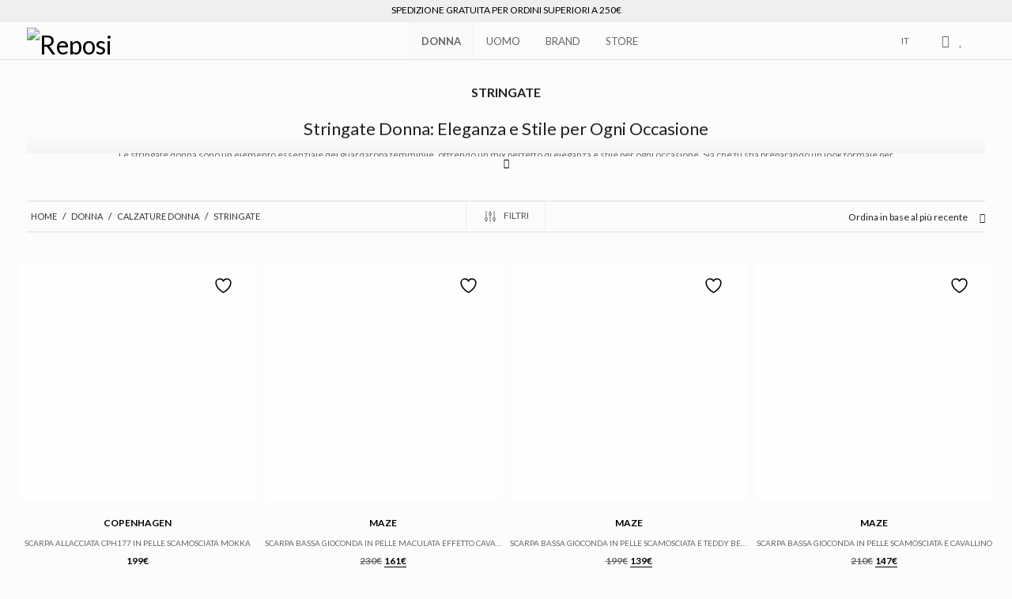

--- FILE ---
content_type: text/html; charset=UTF-8
request_url: https://www.reposicalzature.com/donna/calzature/stringate/
body_size: 94919
content:
<!DOCTYPE html>

<html class="no-js" lang="it-IT">
<head>
    <meta charset="UTF-8">
    <meta name="viewport" content="width=device-width, initial-scale=1.0">

					<script>document.documentElement.className = document.documentElement.className + ' yes-js js_active js'</script>
			<link rel="preconnect" href="https://fonts.googleapis.com">
<link rel="preconnect" href="https://fonts.gstatic.com" crossorigin>
<link rel="preload" href="https://fonts.gstatic.com/s/lato/v24/S6u8w4BMUTPHh30AXC-qNiXg7Q.woff2" as="font" type="font/woff2" crossorigin>
<link rel="preload" href="https://fonts.gstatic.com/s/lato/v24/S6u-w4BMUTPHjxsIPx-oPCLC79U1.woff2" as="font" type="font/woff2" crossorigin>
<link rel="preload" href="https://fonts.gstatic.com/s/lato/v24/S6u9w4BMUTPHh7USSwiPGQ3q5d0.woff2" as="font" type="font/woff2" crossorigin>
<link rel="preload" href="https://fonts.gstatic.com/s/lato/v24/S6u_w4BMUTPHjxsI9w2_Gwftx9897g.woff2" as="font" type="font/woff2" crossorigin>
<link rel="preload" href="https://fonts.gstatic.com/s/lato/v24/S6uyw4BMUTPHjx4wXiWtFCc.woff2" as="font" type="font/woff2" crossorigin>
<link rel="preload" href="https://fonts.gstatic.com/s/lato/v24/S6u8w4BMUTPHjxsAXC-qNiXg7Q.woff2" as="font" type="font/woff2" crossorigin>
<link rel="preload" href="https://fonts.gstatic.com/s/lato/v24/S6u9w4BMUTPHh6UVSwiPGQ3q5d0.woff2" as="font" type="font/woff2" crossorigin>
<link rel="preload" href="https://fonts.gstatic.com/s/lato/v24/S6u_w4BMUTPHjxsI5wq_Gwftx9897g.woff2" as="font" type="font/woff2" crossorigin>
<link rel="preload" href="https://fonts.gstatic.com/s/lato/v24/S6u9w4BMUTPHh50XSwiPGQ3q5d0.woff2" as="font" type="font/woff2" crossorigin>
<meta name='robots' content='index, follow, max-image-preview:large, max-snippet:-1, max-video-preview:-1' />
	<style>img:is([sizes="auto" i], [sizes^="auto," i]) { contain-intrinsic-size: 3000px 1500px }</style>
	<link rel="alternate" hreflang="it" href="https://www.reposicalzature.com/donna/calzature/stringate/" />
<link rel="alternate" hreflang="en" href="https://www.reposicalzature.com/en/woman-lace-up-shoes/" />
<link rel="alternate" hreflang="x-default" href="https://www.reposicalzature.com/donna/calzature/stringate/" />

	<!-- This site is optimized with the Yoast SEO plugin v25.4 - https://yoast.com/wordpress/plugins/seo/ -->
	<title>Scarpe Stringate da Donna: Acquista le Nuove Collezioni</title>
	<meta name="description" content="Scegli la ricercatezza tradizionale delle scarpe stringate da donna, rinnova il tuo guardaroba e rendi speciale ogni outfit formale su Reposi Boutique." />
	<link rel="canonical" href="https://www.reposicalzature.com/donna/calzature/stringate/" />
	<link rel="next" href="https://www.reposicalzature.com/donna/calzature/stringate/page/2/" />
	<meta property="og:locale" content="it_IT" />
	<meta property="og:type" content="article" />
	<meta property="og:title" content="Scarpe Stringate da Donna: Acquista le Nuove Collezioni" />
	<meta property="og:description" content="Scegli la ricercatezza tradizionale delle scarpe stringate da donna, rinnova il tuo guardaroba e rendi speciale ogni outfit formale su Reposi Boutique." />
	<meta property="og:url" content="https://www.reposicalzature.com/donna/calzature/stringate/" />
	<meta property="og:site_name" content="Reposi Alessandria" />
	<meta name="twitter:card" content="summary_large_image" />
	<script type="application/ld+json" class="yoast-schema-graph">{"@context":"https://schema.org","@graph":[{"@type":"CollectionPage","@id":"https://www.reposicalzature.com/donna/calzature/stringate/","url":"https://www.reposicalzature.com/donna/calzature/stringate/","name":"Scarpe Stringate da Donna: Acquista le Nuove Collezioni","isPartOf":{"@id":"https://www.reposicalzature.com/#website"},"primaryImageOfPage":{"@id":"https://www.reposicalzature.com/donna/calzature/stringate/#primaryimage"},"image":{"@id":"https://www.reposicalzature.com/donna/calzature/stringate/#primaryimage"},"thumbnailUrl":"https://www.reposicalzature.com/wp-content/uploads/2025/12/gruppo11-22.jpg","description":"Scegli la ricercatezza tradizionale delle scarpe stringate da donna, rinnova il tuo guardaroba e rendi speciale ogni outfit formale su Reposi Boutique.","breadcrumb":{"@id":"https://www.reposicalzature.com/donna/calzature/stringate/#breadcrumb"},"inLanguage":"it-IT"},{"@type":"ImageObject","inLanguage":"it-IT","@id":"https://www.reposicalzature.com/donna/calzature/stringate/#primaryimage","url":"https://www.reposicalzature.com/wp-content/uploads/2025/12/gruppo11-22.jpg","contentUrl":"https://www.reposicalzature.com/wp-content/uploads/2025/12/gruppo11-22.jpg","width":1600,"height":1600},{"@type":"BreadcrumbList","@id":"https://www.reposicalzature.com/donna/calzature/stringate/#breadcrumb","itemListElement":[{"@type":"ListItem","position":1,"name":"Home","item":"https://www.reposicalzature.com/"},{"@type":"ListItem","position":2,"name":"Donna","item":"https://www.reposicalzature.com/donna/"},{"@type":"ListItem","position":3,"name":"Calzature Donna","item":"https://www.reposicalzature.com/donna/calzature/"},{"@type":"ListItem","position":4,"name":"Stringate"}]},{"@type":"WebSite","@id":"https://www.reposicalzature.com/#website","url":"https://www.reposicalzature.com/","name":"Reposi Alessandria","description":"","potentialAction":[{"@type":"SearchAction","target":{"@type":"EntryPoint","urlTemplate":"https://www.reposicalzature.com/?s={search_term_string}"},"query-input":{"@type":"PropertyValueSpecification","valueRequired":true,"valueName":"search_term_string"}}],"inLanguage":"it-IT"}]}</script>
	<!-- / Yoast SEO plugin. -->


<script type='application/javascript' id='pys-version-script'>console.log('PixelYourSite PRO version 10.1.2.1');</script>
<link rel='dns-prefetch' href='//cdn.iubenda.com' />
<link rel='dns-prefetch' href='//fonts.googleapis.com' />
<link rel="alternate" type="application/rss+xml" title="Reposi Alessandria &raquo; Feed" href="https://www.reposicalzature.com/feed/" />
<link rel="alternate" type="application/rss+xml" title="Reposi Alessandria &raquo; Feed dei commenti" href="https://www.reposicalzature.com/comments/feed/" />
<link rel="alternate" type="application/rss+xml" title="Feed Reposi Alessandria &raquo; Stringate Categoria" href="https://www.reposicalzature.com/donna/calzature/stringate/feed/" />
<script type="text/javascript">
/* <![CDATA[ */
window._wpemojiSettings = {"baseUrl":"https:\/\/s.w.org\/images\/core\/emoji\/16.0.1\/72x72\/","ext":".png","svgUrl":"https:\/\/s.w.org\/images\/core\/emoji\/16.0.1\/svg\/","svgExt":".svg","source":{"concatemoji":"https:\/\/www.reposicalzature.com\/wp-includes\/js\/wp-emoji-release.min.js?ver=6.8.3"}};
/*! This file is auto-generated */
!function(s,n){var o,i,e;function c(e){try{var t={supportTests:e,timestamp:(new Date).valueOf()};sessionStorage.setItem(o,JSON.stringify(t))}catch(e){}}function p(e,t,n){e.clearRect(0,0,e.canvas.width,e.canvas.height),e.fillText(t,0,0);var t=new Uint32Array(e.getImageData(0,0,e.canvas.width,e.canvas.height).data),a=(e.clearRect(0,0,e.canvas.width,e.canvas.height),e.fillText(n,0,0),new Uint32Array(e.getImageData(0,0,e.canvas.width,e.canvas.height).data));return t.every(function(e,t){return e===a[t]})}function u(e,t){e.clearRect(0,0,e.canvas.width,e.canvas.height),e.fillText(t,0,0);for(var n=e.getImageData(16,16,1,1),a=0;a<n.data.length;a++)if(0!==n.data[a])return!1;return!0}function f(e,t,n,a){switch(t){case"flag":return n(e,"\ud83c\udff3\ufe0f\u200d\u26a7\ufe0f","\ud83c\udff3\ufe0f\u200b\u26a7\ufe0f")?!1:!n(e,"\ud83c\udde8\ud83c\uddf6","\ud83c\udde8\u200b\ud83c\uddf6")&&!n(e,"\ud83c\udff4\udb40\udc67\udb40\udc62\udb40\udc65\udb40\udc6e\udb40\udc67\udb40\udc7f","\ud83c\udff4\u200b\udb40\udc67\u200b\udb40\udc62\u200b\udb40\udc65\u200b\udb40\udc6e\u200b\udb40\udc67\u200b\udb40\udc7f");case"emoji":return!a(e,"\ud83e\udedf")}return!1}function g(e,t,n,a){var r="undefined"!=typeof WorkerGlobalScope&&self instanceof WorkerGlobalScope?new OffscreenCanvas(300,150):s.createElement("canvas"),o=r.getContext("2d",{willReadFrequently:!0}),i=(o.textBaseline="top",o.font="600 32px Arial",{});return e.forEach(function(e){i[e]=t(o,e,n,a)}),i}function t(e){var t=s.createElement("script");t.src=e,t.defer=!0,s.head.appendChild(t)}"undefined"!=typeof Promise&&(o="wpEmojiSettingsSupports",i=["flag","emoji"],n.supports={everything:!0,everythingExceptFlag:!0},e=new Promise(function(e){s.addEventListener("DOMContentLoaded",e,{once:!0})}),new Promise(function(t){var n=function(){try{var e=JSON.parse(sessionStorage.getItem(o));if("object"==typeof e&&"number"==typeof e.timestamp&&(new Date).valueOf()<e.timestamp+604800&&"object"==typeof e.supportTests)return e.supportTests}catch(e){}return null}();if(!n){if("undefined"!=typeof Worker&&"undefined"!=typeof OffscreenCanvas&&"undefined"!=typeof URL&&URL.createObjectURL&&"undefined"!=typeof Blob)try{var e="postMessage("+g.toString()+"("+[JSON.stringify(i),f.toString(),p.toString(),u.toString()].join(",")+"));",a=new Blob([e],{type:"text/javascript"}),r=new Worker(URL.createObjectURL(a),{name:"wpTestEmojiSupports"});return void(r.onmessage=function(e){c(n=e.data),r.terminate(),t(n)})}catch(e){}c(n=g(i,f,p,u))}t(n)}).then(function(e){for(var t in e)n.supports[t]=e[t],n.supports.everything=n.supports.everything&&n.supports[t],"flag"!==t&&(n.supports.everythingExceptFlag=n.supports.everythingExceptFlag&&n.supports[t]);n.supports.everythingExceptFlag=n.supports.everythingExceptFlag&&!n.supports.flag,n.DOMReady=!1,n.readyCallback=function(){n.DOMReady=!0}}).then(function(){return e}).then(function(){var e;n.supports.everything||(n.readyCallback(),(e=n.source||{}).concatemoji?t(e.concatemoji):e.wpemoji&&e.twemoji&&(t(e.twemoji),t(e.wpemoji)))}))}((window,document),window._wpemojiSettings);
/* ]]> */
</script>

<link rel='stylesheet' id='dashicons-css' href='https://www.reposicalzature.com/wp-includes/css/dashicons.min.css?ver=6.8.3' media='all' />
<style id='dashicons-inline-css'>
[data-font="Dashicons"]:before {font-family: 'Dashicons' !important;content: attr(data-icon) !important;speak: none !important;font-weight: normal !important;font-variant: normal !important;text-transform: none !important;line-height: 1 !important;font-style: normal !important;-webkit-font-smoothing: antialiased !important;-moz-osx-font-smoothing: grayscale !important;}
</style>
<link rel='stylesheet' id='menu-icon-font-awesome-css' href='https://www.reposicalzature.com/wp-content/plugins/menu-icons/css/fontawesome/css/all.min.css?ver=5.15.4' media='all' />
<link rel='stylesheet' id='menu-icons-extra-css' href='https://www.reposicalzature.com/wp-content/plugins/menu-icons/css/extra.min.css?ver=0.13.18' media='all' />
<style id='wp-emoji-styles-inline-css'>

	img.wp-smiley, img.emoji {
		display: inline !important;
		border: none !important;
		box-shadow: none !important;
		height: 1em !important;
		width: 1em !important;
		margin: 0 0.07em !important;
		vertical-align: -0.1em !important;
		background: none !important;
		padding: 0 !important;
	}
</style>
<link rel='stylesheet' id='wp-block-library-css' href='https://www.reposicalzature.com/wp-includes/css/dist/block-library/style.min.css?ver=6.8.3' media='all' />
<style id='classic-theme-styles-inline-css'>
/*! This file is auto-generated */
.wp-block-button__link{color:#fff;background-color:#32373c;border-radius:9999px;box-shadow:none;text-decoration:none;padding:calc(.667em + 2px) calc(1.333em + 2px);font-size:1.125em}.wp-block-file__button{background:#32373c;color:#fff;text-decoration:none}
</style>
<link rel='stylesheet' id='jquery-selectBox-css' href='https://www.reposicalzature.com/wp-content/plugins/yith-woocommerce-wishlist/assets/css/jquery.selectBox.css?ver=1.2.0' media='all' />
<link rel='stylesheet' id='woocommerce_prettyPhoto_css-css' href='//www.reposicalzature.com/wp-content/plugins/woocommerce/assets/css/prettyPhoto.css?ver=3.1.6' media='all' />
<link rel='stylesheet' id='yith-wcwl-main-css' href='https://www.reposicalzature.com/wp-content/plugins/yith-woocommerce-wishlist/assets/css/style.css?ver=4.6.0' media='all' />
<style id='yith-wcwl-main-inline-css'>
 :root { --color-add-to-wishlist-background: #333333; --color-add-to-wishlist-text: #FFFFFF; --color-add-to-wishlist-border: #333333; --color-add-to-wishlist-background-hover: #333333; --color-add-to-wishlist-text-hover: #FFFFFF; --color-add-to-wishlist-border-hover: #333333; --rounded-corners-radius: 16px; --color-add-to-cart-background: #333333; --color-add-to-cart-text: #FFFFFF; --color-add-to-cart-border: #333333; --color-add-to-cart-background-hover: #4F4F4F; --color-add-to-cart-text-hover: #FFFFFF; --color-add-to-cart-border-hover: #4F4F4F; --add-to-cart-rounded-corners-radius: 16px; --color-button-style-1-background: #333333; --color-button-style-1-text: #FFFFFF; --color-button-style-1-border: #333333; --color-button-style-1-background-hover: #4F4F4F; --color-button-style-1-text-hover: #FFFFFF; --color-button-style-1-border-hover: #4F4F4F; --color-button-style-2-background: #333333; --color-button-style-2-text: #FFFFFF; --color-button-style-2-border: #333333; --color-button-style-2-background-hover: #4F4F4F; --color-button-style-2-text-hover: #FFFFFF; --color-button-style-2-border-hover: #4F4F4F; --color-wishlist-table-background: #FFFFFF; --color-wishlist-table-text: #6d6c6c; --color-wishlist-table-border: #FFFFFF; --color-headers-background: #F4F4F4; --color-share-button-color: #FFFFFF; --color-share-button-color-hover: #FFFFFF; --color-fb-button-background: #39599E; --color-fb-button-background-hover: #595A5A; --color-tw-button-background: #45AFE2; --color-tw-button-background-hover: #595A5A; --color-pr-button-background: #AB2E31; --color-pr-button-background-hover: #595A5A; --color-em-button-background: #FBB102; --color-em-button-background-hover: #595A5A; --color-wa-button-background: #00A901; --color-wa-button-background-hover: #595A5A; --feedback-duration: 3s }  .woocommerce .products .product.add-to-wishlist-before_image .yith-wcwl-add-to-wishlist .yith-wcwl-icon {
  font-family: FontAwesome !important;
}
 :root { --color-add-to-wishlist-background: #333333; --color-add-to-wishlist-text: #FFFFFF; --color-add-to-wishlist-border: #333333; --color-add-to-wishlist-background-hover: #333333; --color-add-to-wishlist-text-hover: #FFFFFF; --color-add-to-wishlist-border-hover: #333333; --rounded-corners-radius: 16px; --color-add-to-cart-background: #333333; --color-add-to-cart-text: #FFFFFF; --color-add-to-cart-border: #333333; --color-add-to-cart-background-hover: #4F4F4F; --color-add-to-cart-text-hover: #FFFFFF; --color-add-to-cart-border-hover: #4F4F4F; --add-to-cart-rounded-corners-radius: 16px; --color-button-style-1-background: #333333; --color-button-style-1-text: #FFFFFF; --color-button-style-1-border: #333333; --color-button-style-1-background-hover: #4F4F4F; --color-button-style-1-text-hover: #FFFFFF; --color-button-style-1-border-hover: #4F4F4F; --color-button-style-2-background: #333333; --color-button-style-2-text: #FFFFFF; --color-button-style-2-border: #333333; --color-button-style-2-background-hover: #4F4F4F; --color-button-style-2-text-hover: #FFFFFF; --color-button-style-2-border-hover: #4F4F4F; --color-wishlist-table-background: #FFFFFF; --color-wishlist-table-text: #6d6c6c; --color-wishlist-table-border: #FFFFFF; --color-headers-background: #F4F4F4; --color-share-button-color: #FFFFFF; --color-share-button-color-hover: #FFFFFF; --color-fb-button-background: #39599E; --color-fb-button-background-hover: #595A5A; --color-tw-button-background: #45AFE2; --color-tw-button-background-hover: #595A5A; --color-pr-button-background: #AB2E31; --color-pr-button-background-hover: #595A5A; --color-em-button-background: #FBB102; --color-em-button-background-hover: #595A5A; --color-wa-button-background: #00A901; --color-wa-button-background-hover: #595A5A; --feedback-duration: 3s }  .woocommerce .products .product.add-to-wishlist-before_image .yith-wcwl-add-to-wishlist .yith-wcwl-icon {
  font-family: FontAwesome !important;
}
</style>
<style id='global-styles-inline-css'>
:root{--wp--preset--aspect-ratio--square: 1;--wp--preset--aspect-ratio--4-3: 4/3;--wp--preset--aspect-ratio--3-4: 3/4;--wp--preset--aspect-ratio--3-2: 3/2;--wp--preset--aspect-ratio--2-3: 2/3;--wp--preset--aspect-ratio--16-9: 16/9;--wp--preset--aspect-ratio--9-16: 9/16;--wp--preset--color--black: #000000;--wp--preset--color--cyan-bluish-gray: #abb8c3;--wp--preset--color--white: #ffffff;--wp--preset--color--pale-pink: #f78da7;--wp--preset--color--vivid-red: #cf2e2e;--wp--preset--color--luminous-vivid-orange: #ff6900;--wp--preset--color--luminous-vivid-amber: #fcb900;--wp--preset--color--light-green-cyan: #7bdcb5;--wp--preset--color--vivid-green-cyan: #00d084;--wp--preset--color--pale-cyan-blue: #8ed1fc;--wp--preset--color--vivid-cyan-blue: #0693e3;--wp--preset--color--vivid-purple: #9b51e0;--wp--preset--gradient--vivid-cyan-blue-to-vivid-purple: linear-gradient(135deg,rgba(6,147,227,1) 0%,rgb(155,81,224) 100%);--wp--preset--gradient--light-green-cyan-to-vivid-green-cyan: linear-gradient(135deg,rgb(122,220,180) 0%,rgb(0,208,130) 100%);--wp--preset--gradient--luminous-vivid-amber-to-luminous-vivid-orange: linear-gradient(135deg,rgba(252,185,0,1) 0%,rgba(255,105,0,1) 100%);--wp--preset--gradient--luminous-vivid-orange-to-vivid-red: linear-gradient(135deg,rgba(255,105,0,1) 0%,rgb(207,46,46) 100%);--wp--preset--gradient--very-light-gray-to-cyan-bluish-gray: linear-gradient(135deg,rgb(238,238,238) 0%,rgb(169,184,195) 100%);--wp--preset--gradient--cool-to-warm-spectrum: linear-gradient(135deg,rgb(74,234,220) 0%,rgb(151,120,209) 20%,rgb(207,42,186) 40%,rgb(238,44,130) 60%,rgb(251,105,98) 80%,rgb(254,248,76) 100%);--wp--preset--gradient--blush-light-purple: linear-gradient(135deg,rgb(255,206,236) 0%,rgb(152,150,240) 100%);--wp--preset--gradient--blush-bordeaux: linear-gradient(135deg,rgb(254,205,165) 0%,rgb(254,45,45) 50%,rgb(107,0,62) 100%);--wp--preset--gradient--luminous-dusk: linear-gradient(135deg,rgb(255,203,112) 0%,rgb(199,81,192) 50%,rgb(65,88,208) 100%);--wp--preset--gradient--pale-ocean: linear-gradient(135deg,rgb(255,245,203) 0%,rgb(182,227,212) 50%,rgb(51,167,181) 100%);--wp--preset--gradient--electric-grass: linear-gradient(135deg,rgb(202,248,128) 0%,rgb(113,206,126) 100%);--wp--preset--gradient--midnight: linear-gradient(135deg,rgb(2,3,129) 0%,rgb(40,116,252) 100%);--wp--preset--font-size--small: 13px;--wp--preset--font-size--medium: 20px;--wp--preset--font-size--large: 36px;--wp--preset--font-size--x-large: 42px;--wp--preset--spacing--20: 0.44rem;--wp--preset--spacing--30: 0.67rem;--wp--preset--spacing--40: 1rem;--wp--preset--spacing--50: 1.5rem;--wp--preset--spacing--60: 2.25rem;--wp--preset--spacing--70: 3.38rem;--wp--preset--spacing--80: 5.06rem;--wp--preset--shadow--natural: 6px 6px 9px rgba(0, 0, 0, 0.2);--wp--preset--shadow--deep: 12px 12px 50px rgba(0, 0, 0, 0.4);--wp--preset--shadow--sharp: 6px 6px 0px rgba(0, 0, 0, 0.2);--wp--preset--shadow--outlined: 6px 6px 0px -3px rgba(255, 255, 255, 1), 6px 6px rgba(0, 0, 0, 1);--wp--preset--shadow--crisp: 6px 6px 0px rgba(0, 0, 0, 1);}:where(.is-layout-flex){gap: 0.5em;}:where(.is-layout-grid){gap: 0.5em;}body .is-layout-flex{display: flex;}.is-layout-flex{flex-wrap: wrap;align-items: center;}.is-layout-flex > :is(*, div){margin: 0;}body .is-layout-grid{display: grid;}.is-layout-grid > :is(*, div){margin: 0;}:where(.wp-block-columns.is-layout-flex){gap: 2em;}:where(.wp-block-columns.is-layout-grid){gap: 2em;}:where(.wp-block-post-template.is-layout-flex){gap: 1.25em;}:where(.wp-block-post-template.is-layout-grid){gap: 1.25em;}.has-black-color{color: var(--wp--preset--color--black) !important;}.has-cyan-bluish-gray-color{color: var(--wp--preset--color--cyan-bluish-gray) !important;}.has-white-color{color: var(--wp--preset--color--white) !important;}.has-pale-pink-color{color: var(--wp--preset--color--pale-pink) !important;}.has-vivid-red-color{color: var(--wp--preset--color--vivid-red) !important;}.has-luminous-vivid-orange-color{color: var(--wp--preset--color--luminous-vivid-orange) !important;}.has-luminous-vivid-amber-color{color: var(--wp--preset--color--luminous-vivid-amber) !important;}.has-light-green-cyan-color{color: var(--wp--preset--color--light-green-cyan) !important;}.has-vivid-green-cyan-color{color: var(--wp--preset--color--vivid-green-cyan) !important;}.has-pale-cyan-blue-color{color: var(--wp--preset--color--pale-cyan-blue) !important;}.has-vivid-cyan-blue-color{color: var(--wp--preset--color--vivid-cyan-blue) !important;}.has-vivid-purple-color{color: var(--wp--preset--color--vivid-purple) !important;}.has-black-background-color{background-color: var(--wp--preset--color--black) !important;}.has-cyan-bluish-gray-background-color{background-color: var(--wp--preset--color--cyan-bluish-gray) !important;}.has-white-background-color{background-color: var(--wp--preset--color--white) !important;}.has-pale-pink-background-color{background-color: var(--wp--preset--color--pale-pink) !important;}.has-vivid-red-background-color{background-color: var(--wp--preset--color--vivid-red) !important;}.has-luminous-vivid-orange-background-color{background-color: var(--wp--preset--color--luminous-vivid-orange) !important;}.has-luminous-vivid-amber-background-color{background-color: var(--wp--preset--color--luminous-vivid-amber) !important;}.has-light-green-cyan-background-color{background-color: var(--wp--preset--color--light-green-cyan) !important;}.has-vivid-green-cyan-background-color{background-color: var(--wp--preset--color--vivid-green-cyan) !important;}.has-pale-cyan-blue-background-color{background-color: var(--wp--preset--color--pale-cyan-blue) !important;}.has-vivid-cyan-blue-background-color{background-color: var(--wp--preset--color--vivid-cyan-blue) !important;}.has-vivid-purple-background-color{background-color: var(--wp--preset--color--vivid-purple) !important;}.has-black-border-color{border-color: var(--wp--preset--color--black) !important;}.has-cyan-bluish-gray-border-color{border-color: var(--wp--preset--color--cyan-bluish-gray) !important;}.has-white-border-color{border-color: var(--wp--preset--color--white) !important;}.has-pale-pink-border-color{border-color: var(--wp--preset--color--pale-pink) !important;}.has-vivid-red-border-color{border-color: var(--wp--preset--color--vivid-red) !important;}.has-luminous-vivid-orange-border-color{border-color: var(--wp--preset--color--luminous-vivid-orange) !important;}.has-luminous-vivid-amber-border-color{border-color: var(--wp--preset--color--luminous-vivid-amber) !important;}.has-light-green-cyan-border-color{border-color: var(--wp--preset--color--light-green-cyan) !important;}.has-vivid-green-cyan-border-color{border-color: var(--wp--preset--color--vivid-green-cyan) !important;}.has-pale-cyan-blue-border-color{border-color: var(--wp--preset--color--pale-cyan-blue) !important;}.has-vivid-cyan-blue-border-color{border-color: var(--wp--preset--color--vivid-cyan-blue) !important;}.has-vivid-purple-border-color{border-color: var(--wp--preset--color--vivid-purple) !important;}.has-vivid-cyan-blue-to-vivid-purple-gradient-background{background: var(--wp--preset--gradient--vivid-cyan-blue-to-vivid-purple) !important;}.has-light-green-cyan-to-vivid-green-cyan-gradient-background{background: var(--wp--preset--gradient--light-green-cyan-to-vivid-green-cyan) !important;}.has-luminous-vivid-amber-to-luminous-vivid-orange-gradient-background{background: var(--wp--preset--gradient--luminous-vivid-amber-to-luminous-vivid-orange) !important;}.has-luminous-vivid-orange-to-vivid-red-gradient-background{background: var(--wp--preset--gradient--luminous-vivid-orange-to-vivid-red) !important;}.has-very-light-gray-to-cyan-bluish-gray-gradient-background{background: var(--wp--preset--gradient--very-light-gray-to-cyan-bluish-gray) !important;}.has-cool-to-warm-spectrum-gradient-background{background: var(--wp--preset--gradient--cool-to-warm-spectrum) !important;}.has-blush-light-purple-gradient-background{background: var(--wp--preset--gradient--blush-light-purple) !important;}.has-blush-bordeaux-gradient-background{background: var(--wp--preset--gradient--blush-bordeaux) !important;}.has-luminous-dusk-gradient-background{background: var(--wp--preset--gradient--luminous-dusk) !important;}.has-pale-ocean-gradient-background{background: var(--wp--preset--gradient--pale-ocean) !important;}.has-electric-grass-gradient-background{background: var(--wp--preset--gradient--electric-grass) !important;}.has-midnight-gradient-background{background: var(--wp--preset--gradient--midnight) !important;}.has-small-font-size{font-size: var(--wp--preset--font-size--small) !important;}.has-medium-font-size{font-size: var(--wp--preset--font-size--medium) !important;}.has-large-font-size{font-size: var(--wp--preset--font-size--large) !important;}.has-x-large-font-size{font-size: var(--wp--preset--font-size--x-large) !important;}
:where(.wp-block-post-template.is-layout-flex){gap: 1.25em;}:where(.wp-block-post-template.is-layout-grid){gap: 1.25em;}
:where(.wp-block-columns.is-layout-flex){gap: 2em;}:where(.wp-block-columns.is-layout-grid){gap: 2em;}
:root :where(.wp-block-pullquote){font-size: 1.5em;line-height: 1.6;}
</style>
<link rel='stylesheet' id='ays-pb-animate-css' href='https://www.reposicalzature.com/wp-content/plugins/ays-popup-box/public/css/animate.css?ver=7.8.9' media='all' />
<link rel='stylesheet' id='contact-form-7-css' href='https://www.reposicalzature.com/wp-content/plugins/contact-form-7/includes/css/styles.css?ver=6.1' media='all' />
<link rel='stylesheet' id='ct.sizeguide.css-css' href='https://www.reposicalzature.com/wp-content/plugins/ct-size-guide/assets/css/ct.sizeguide.css?ver=6.8.3' media='all' />
<link rel='stylesheet' id='ct.sizeguide.style.css-css' href='https://www.reposicalzature.com/wp-content/plugins/ct-size-guide/assets/css/ct.sizeguide.style1.css?ver=6.8.3' media='all' />
<link rel='stylesheet' id='magnific.popup.css-css' href='https://www.reposicalzature.com/wp-content/plugins/ct-size-guide/assets/css/magnific.popup.css?ver=6.8.3' media='all' />
<link rel='stylesheet' id='ct.sizeguide.icon.css-css' href='https://www.reposicalzature.com/wp-content/plugins/ct-size-guide/assets/css/ct.sizeguide.icon.css?ver=6.8.3' media='all' />
<link rel='stylesheet' id='ct.sizeguide.fontawesome.css-css' href='https://www.reposicalzature.com/wp-content/plugins/ct-size-guide/assets/css/font-awesome.min.css?ver=6.8.3' media='all' />
<link rel='stylesheet' id='ct.sizeguide.fontawesome.iconfield.css-css' href='https://www.reposicalzature.com/wp-content/plugins/ct-size-guide/assets/css/fa-icon-field.css?ver=6.8.3' media='all' />
<link rel='stylesheet' id='wcml-dropdown-0-css' href='//www.reposicalzature.com/wp-content/plugins/woocommerce-multilingual/templates/currency-switchers/legacy-dropdown/style.css?ver=5.4.5' media='all' />
<style id='woocommerce-inline-inline-css'>
.woocommerce form .form-row .required { visibility: visible; }
</style>
<link rel='stylesheet' id='cms-navigation-style-base-css' href='https://www.reposicalzature.com/wp-content/plugins/wpml-cms-nav/res/css/cms-navigation-base.css?ver=1.5.6' media='screen' />
<link rel='stylesheet' id='cms-navigation-style-css' href='https://www.reposicalzature.com/wp-content/plugins/wpml-cms-nav/res/css/cms-navigation.css?ver=1.5.6' media='screen' />
<link rel='stylesheet' id='brands-styles-css' href='https://www.reposicalzature.com/wp-content/plugins/woocommerce/assets/css/brands.css?ver=9.9.6' media='all' />
<link rel='stylesheet' id='ubermenu-css' href='https://www.reposicalzature.com/wp-content/plugins/ubermenu/pro/assets/css/ubermenu.min.css?ver=3.6.1' media='all' />
<link rel='stylesheet' id='ubermenu-font-awesome-all-css' href='https://www.reposicalzature.com/wp-content/plugins/ubermenu/assets/fontawesome/css/all.min.css?ver=6.8.3' media='all' />
<link rel='stylesheet' id='kalium-bootstrap-css-css' href='https://www.reposicalzature.com/wp-content/themes/kalium/assets/css/bootstrap.min.css?ver=3.12.1.001' media='all' />
<link rel='stylesheet' id='kalium-theme-base-css-css' href='https://www.reposicalzature.com/wp-content/themes/kalium/assets/css/base.min.css?ver=3.12.1.001' media='all' />
<link rel='stylesheet' id='kalium-theme-style-new-css-css' href='https://www.reposicalzature.com/wp-content/themes/kalium/assets/css/new/style.min.css?ver=3.12.1.001' media='all' />
<link rel='stylesheet' id='kalium-theme-other-css-css' href='https://www.reposicalzature.com/wp-content/themes/kalium/assets/css/other.min.css?ver=3.12.1.001' media='all' />
<link rel='stylesheet' id='kalium-theme-woocommerce-css-css' href='https://www.reposicalzature.com/wp-content/themes/kalium/assets/css/woocommerce.min.css?ver=3.12.1.001' media='all' />
<link rel='stylesheet' id='kalium-style-css-css' href='https://www.reposicalzature.com/wp-content/themes/kalium/style.css?ver=3.12.1.001' media='all' />
<link rel='stylesheet' id='custom-skin-css' href='https://www.reposicalzature.com/wp-content/themes/kalium-child-fashion/custom-skin.css?ver=b02af41f4923f0d22021d236fd7a851d' media='all' />
<link rel='stylesheet' id='kalium-child-css' href='https://www.reposicalzature.com/wp-content/themes/kalium-child-fashion/style.css?ver=6.8.3' media='all' />
<link rel='stylesheet' id='sib-front-css-css' href='https://www.reposicalzature.com/wp-content/plugins/mailin/css/mailin-front.css?ver=6.8.3' media='all' />
<link rel='stylesheet' id='typolab-lato-font-4-css' href='https://fonts.googleapis.com/css2?family=Lato%3Aital%2Cwght%400%2C100%3B0%2C300%3B0%2C400%3B0%2C700%3B0%2C900%3B1%2C100%3B1%2C300%3B1%2C400%3B1%2C700&#038;display=swap&#038;ver=3.12.1' media='all' />
<link rel='stylesheet' id='typolab-libre-baskerville-font-5-css' href='https://fonts.googleapis.com/css2?family=Libre+Baskerville&#038;display=swap&#038;ver=3.12.1' media='all' />
<link rel='stylesheet' id='prdctfltr-css' href='https://www.reposicalzature.com/wp-content/plugins/prdctfltr/includes/css/style.min.css?ver=7.3.3' media='all' />
    <script type="text/javascript">
		var ajaxurl = ajaxurl || 'https://www.reposicalzature.com/wp-admin/admin-ajax.php';
				var icl_language_code = "it";
		    </script>
	
<style data-font-appearance-settings>h1, .h1, .section-title h1 {
	font-size: 22px;
}
h2, .h2, .single-post .post-comments--section-title h2, .section-title h2 {
	font-size: 20px;
}
h3, .h3, .section-title h3 {
	font-size: 18px;
}
h4, .h4, .section-title h4 {
	font-size: 16px;
}












.top-menu-container .top-menu ul li a {
	font-size: 18px;
}</style>
<style data-custom-selectors>body{font-family:"Lato";font-style:normal;font-weight:normal}</style>
<script  type="text/javascript" class=" _iub_cs_skip" type="text/javascript" id="iubenda-head-inline-scripts-0">
/* <![CDATA[ */

var _iub = _iub || [];
_iub.csConfiguration = {"whitelabel":false,"lang":"it","siteId":2183349,"cookiePolicyId":20994577, "banner":{ "acceptButtonDisplay":true,"customizeButtonDisplay":true,"rejectButtonDisplay":true,"position":"bottom","acceptButtonColor":"#bb89ce","acceptButtonCaptionColor":"white","customizeButtonColor":"#212121","customizeButtonCaptionColor":"white","rejectButtonColor":"#bb89ce","rejectButtonCaptionColor":"white","textColor":"white","backgroundColor":"#000001" }};
/* ]]> */
</script>
<script  type="text/javascript" charset="UTF-8" async="" class=" _iub_cs_skip" type="text/javascript" src="//cdn.iubenda.com/cs/iubenda_cs.js?ver=3.12.3" id="iubenda-head-scripts-0-js"></script>
<script type="text/javascript" src="https://www.reposicalzature.com/wp-includes/js/jquery/jquery.min.js?ver=3.7.1" id="jquery-core-js"></script>
<script type="text/javascript" src="https://www.reposicalzature.com/wp-includes/js/jquery/jquery-migrate.min.js?ver=3.4.1" id="jquery-migrate-js"></script>
<script type="text/javascript" src="https://www.reposicalzature.com/wp-content/plugins/ays-popup-box/public/js/functions.js?ver=7.8.9" id="ays-pb-functions-js"></script>
<script type="text/javascript" id="ays-pb-js-extra">
/* <![CDATA[ */
var pb_public = {"ajax":"https:\/\/www.reposicalzature.com\/wp-admin\/admin-ajax.php","ays_pb_confirm":"Are you sure you want to subscribe?","subscription_success_message":"Subscription is accomplished! Thank you for subscribing","ays_pb_admin_url":"https:\/\/www.reposicalzature.com\/wp-content\/plugins\/ays-popup-box\/admin"};
/* ]]> */
</script>
<script type="text/javascript" src="https://www.reposicalzature.com/wp-content/plugins/ays-popup-box/public/js/ays-pb-public.js?ver=7.8.9" id="ays-pb-js"></script>
<script type="text/javascript" src="https://www.reposicalzature.com/wp-content/plugins/ct-size-guide/assets/js/magnific.popup.js?ver=6.8.3" id="magnific.popup.js-js"></script>
<script type="text/javascript" src="https://www.reposicalzature.com/wp-content/plugins/ct-size-guide/assets/js/ct.sg.front.js?ver=6.8.3" id="ct.sg.front.js-js"></script>
<script type="text/javascript" src="https://www.reposicalzature.com/wp-content/plugins/woocommerce/assets/js/jquery-blockui/jquery.blockUI.min.js?ver=2.7.0-wc.9.9.6" id="jquery-blockui-js" data-wp-strategy="defer"></script>
<script type="text/javascript" id="wc-add-to-cart-js-extra">
/* <![CDATA[ */
var wc_add_to_cart_params = {"ajax_url":"\/wp-admin\/admin-ajax.php","wc_ajax_url":"\/?wc-ajax=%%endpoint%%","i18n_view_cart":"Visualizza carrello","cart_url":"https:\/\/www.reposicalzature.com\/carrello\/","is_cart":"","cart_redirect_after_add":"yes"};
/* ]]> */
</script>
<script type="text/javascript" src="https://www.reposicalzature.com/wp-content/plugins/woocommerce/assets/js/frontend/add-to-cart.min.js?ver=9.9.6" id="wc-add-to-cart-js" data-wp-strategy="defer"></script>
<script type="text/javascript" src="https://www.reposicalzature.com/wp-content/plugins/woocommerce/assets/js/js-cookie/js.cookie.min.js?ver=2.1.4-wc.9.9.6" id="js-cookie-js" defer="defer" data-wp-strategy="defer"></script>
<script type="text/javascript" id="woocommerce-js-extra">
/* <![CDATA[ */
var woocommerce_params = {"ajax_url":"\/wp-admin\/admin-ajax.php","wc_ajax_url":"\/?wc-ajax=%%endpoint%%","i18n_password_show":"Mostra password","i18n_password_hide":"Nascondi password"};
/* ]]> */
</script>
<script type="text/javascript" src="https://www.reposicalzature.com/wp-content/plugins/woocommerce/assets/js/frontend/woocommerce.min.js?ver=9.9.6" id="woocommerce-js" defer="defer" data-wp-strategy="defer"></script>
<script type="text/javascript" src="https://www.reposicalzature.com/wp-content/plugins/js_composer/assets/js/vendors/woocommerce-add-to-cart.js?ver=7.4" id="vc_woocommerce-add-to-cart-js-js"></script>
<script type="text/javascript" src="https://www.reposicalzature.com/wp-content/themes/kalium-child-fashion/assets/stickysidebar/ResizeSensor.js?ver=6.8.3" id="ResizeSensor-js"></script>
<script type="text/javascript" src="https://www.reposicalzature.com/wp-content/themes/kalium-child-fashion/assets/stickysidebar/jquery.sticky-sidebar.min.js?ver=6.8.3" id="stickysidejs-js"></script>
<script type="text/javascript" src="https://www.reposicalzature.com/wp-content/themes/kalium-child-fashion/js/stickysidebar.trigger.js?ver=6.8.3" id="stickysidejstrigger-js"></script>
<script type="text/javascript" src="https://www.reposicalzature.com/wp-content/themes/kalium-child-fashion/js/scripts.js?ver=6.8.3" id="script-generici-js"></script>
<script type="text/javascript" src="https://www.reposicalzature.com/wp-content/themes/kalium-child-fashion/assets/readmore/readmore.min.js?ver=6.8.3" id="readmorejs-js"></script>
<script type="text/javascript" src="https://www.reposicalzature.com/wp-content/themes/kalium-child-fashion/js/readmore.trigger.js?ver=6.8.3" id="readmorejstrigger-js"></script>
<script type="text/javascript" id="wc-cart-fragments-js-extra">
/* <![CDATA[ */
var wc_cart_fragments_params = {"ajax_url":"\/wp-admin\/admin-ajax.php","wc_ajax_url":"\/?wc-ajax=%%endpoint%%","cart_hash_key":"wc_cart_hash_d55b237b856f922a1beef8f903b6da82-it","fragment_name":"wc_fragments_d55b237b856f922a1beef8f903b6da82","request_timeout":"5000"};
/* ]]> */
</script>
<script type="text/javascript" src="https://www.reposicalzature.com/wp-content/plugins/woocommerce/assets/js/frontend/cart-fragments.min.js?ver=9.9.6" id="wc-cart-fragments-js" defer="defer" data-wp-strategy="defer"></script>
<script type="text/javascript" src="https://www.reposicalzature.com/wp-content/plugins/pixelyoursite-pro/dist/scripts/js.cookie-2.1.3.min.js?ver=2.1.3" id="js-cookie-pys-js"></script>
<script type="text/javascript" src="https://www.reposicalzature.com/wp-content/plugins/pixelyoursite-pro/dist/scripts/jquery.bind-first-0.2.3.min.js?ver=6.8.3" id="jquery-bind-first-js"></script>
<script type="text/javascript" src="https://www.reposicalzature.com/wp-content/plugins/pixelyoursite-pro/dist/scripts/vimeo.min.js?ver=6.8.3" id="vimeo-js"></script>
<script type="text/javascript" id="pys-js-extra">
/* <![CDATA[ */
var pysOptions = {"staticEvents":{"facebook":{"woo_view_category":[{"delay":0,"type":"static","name":"ViewCategory","eventID":"342d4a5d-140c-48e2-9805-29f7d4407ff2","pixelIds":["1223616581160268"],"params":{"content_type":"product","content_category":"Calzature Donna, Donna","content_name":"Stringate","content_ids":["96538","96773","96799","96820","98611"],"page_title":"Stringate","post_type":"product_cat","post_id":431,"plugin":"PixelYourSite","event_url":"www.reposicalzature.com\/donna\/calzature\/stringate\/","user_role":"guest"},"e_id":"woo_view_category","ids":[],"hasTimeWindow":false,"timeWindow":0,"woo_order":"","edd_order":""}],"init_event":[{"delay":0,"type":"static","name":"PageView","eventID":"9b644178-54d3-4268-8985-b376f5938ae0","pixelIds":["1223616581160268"],"params":{"categories":"Calzature Donna, Donna, Mocassini, Scarpa Bassa, Stringate","tags":"FW25","page_title":"Stringate","post_type":"product_cat","post_id":431,"plugin":"PixelYourSite","event_url":"www.reposicalzature.com\/donna\/calzature\/stringate\/","user_role":"guest"},"e_id":"init_event","ids":[],"hasTimeWindow":false,"timeWindow":0,"woo_order":"","edd_order":""}]},"ga":{"woo_view_item_list":[{"delay":0,"type":"static","unify":true,"trackingIds":["G-3CS64R1X9W","AW-996256926"],"name":"view_item_list","params":{"event_category":"ecommerce","event_label":"Donna\/Calzature Donna\/Stringate","currency":"EUR","items":[{"id":"98611","google_business_vertical":"retail","name":"Scarpa allacciata CPH177 in pelle scamosciata mokka","quantity":1,"price":199,"affiliation":"Reposi Alessandria","item_category":"Calzature Donna","item_category2":"Donna","item_category3":"Mocassini","item_category4":"Scarpa Bassa","item_category5":"Stringate","item_brand":"Copenhagen"},{"id":"96820","google_business_vertical":"retail","name":"Scarpa bassa Gioconda in pelle maculata effetto cavallino","quantity":1,"price":161,"affiliation":"Reposi Alessandria","item_category":"Calzature Donna","item_category2":"Donna","item_category3":"Stringate","item_brand":"Maze"},{"id":"96799","google_business_vertical":"retail","name":"Scarpa bassa Gioconda in pelle scamosciata e teddy beige","quantity":1,"price":139,"affiliation":"Reposi Alessandria","item_category":"Calzature Donna","item_category2":"Donna","item_category3":"Stringate","item_brand":"Maze"},{"id":"96773","google_business_vertical":"retail","name":"Scarpa bassa Gioconda in pelle scamosciata e cavallino","quantity":1,"price":147,"affiliation":"Reposi Alessandria","item_category":"Calzature Donna","item_category2":"Donna","item_category3":"Stringate","item_brand":"Maze"},{"id":"96538","google_business_vertical":"retail","name":"Scarpa Kurt in pelle africa","quantity":1,"price":202,"affiliation":"Reposi Alessandria","item_category":"Calzature Donna","item_category2":"Donna","item_category3":"Stringate","item_brand":"Guglielmo Rotta"},{"id":"96245","google_business_vertical":"retail","name":"Polacco Torhill Moss in nubuk e teddy beige","quantity":1,"price":130,"affiliation":"Reposi Alessandria","item_category":"Calzature Donna","item_category2":"Donna","item_category3":"Nuovi Arrivi","item_category4":"Polacchi","item_category5":"Stringate","item_brand":"Clarks Originals"},{"id":"96218","google_business_vertical":"retail","name":"Polacco Torhill Moss in nubuk cuoio","quantity":1,"price":130,"affiliation":"Reposi Alessandria","item_category":"Calzature Donna","item_category2":"Donna","item_category3":"Nuovi Arrivi","item_category4":"Polacchi","item_category5":"Stringate","item_brand":"Clarks Originals"},{"id":"96196","google_business_vertical":"retail","name":"Scarpa Torhill Bee in nubuk cuoio","quantity":1,"price":120,"affiliation":"Reposi Alessandria","item_category":"Calzature Donna","item_category2":"Donna","item_category3":"Nuovi Arrivi","item_category4":"Stringate","item_brand":"Clarks Originals"},{"id":"95988","google_business_vertical":"retail","name":"Scarpa allacciata K201812 in pelle burgundy","quantity":1,"price":133,"affiliation":"Reposi Alessandria","item_category":"Calzature Donna","item_category2":"DEC20","item_category3":"Donna","item_category4":"Stringate","item_brand":"Camper"},{"id":"95188","google_business_vertical":"retail","name":"Scarpa stringata K201829 in pelle nera con dettagli in rilievo","quantity":1,"price":140,"affiliation":"Reposi Alessandria","item_category":"Calzature Donna","item_category2":"DEC20","item_category3":"Donna","item_category4":"Stringate","item_brand":"Camper"},{"id":"94313","google_business_vertical":"retail"},{"id":"94231","google_business_vertical":"retail"},{"id":"88644","google_business_vertical":"retail"},{"id":"83604","google_business_vertical":"retail"},{"id":"83302","google_business_vertical":"retail"},{"id":"82351","google_business_vertical":"retail"},{"id":"82336","google_business_vertical":"retail"},{"id":"79602","google_business_vertical":"retail"},{"id":"79337","google_business_vertical":"retail"},{"id":"67315","google_business_vertical":"retail"}],"value":2925,"page_title":"Stringate","post_type":"product_cat","post_id":431,"plugin":"PixelYourSite","event_url":"www.reposicalzature.com\/donna\/calzature\/stringate\/","user_role":"guest"},"e_id":"woo_view_item_list","ids":[],"hasTimeWindow":false,"timeWindow":0,"eventID":"","woo_order":"","edd_order":""}]},"google_ads":{"woo_view_item_list":[{"delay":0,"type":"static","name":"view_item_list","ids":["AW-996256926"],"conversion_ids":["AW-996256926"],"params":{"event_category":"ecommerce","event_label":"Donna\/Calzature Donna\/Stringate","value":2925,"items":[{"id":"98611","google_business_vertical":"retail"},{"id":"96820","google_business_vertical":"retail"},{"id":"96799","google_business_vertical":"retail"},{"id":"96773","google_business_vertical":"retail"},{"id":"96538","google_business_vertical":"retail"},{"id":"96245","google_business_vertical":"retail"},{"id":"96218","google_business_vertical":"retail"},{"id":"96196","google_business_vertical":"retail"},{"id":"95988","google_business_vertical":"retail"},{"id":"95188","google_business_vertical":"retail"},{"id":"94313","google_business_vertical":"retail"},{"id":"94231","google_business_vertical":"retail"},{"id":"88644","google_business_vertical":"retail"},{"id":"83604","google_business_vertical":"retail"},{"id":"83302","google_business_vertical":"retail"},{"id":"82351","google_business_vertical":"retail"},{"id":"82336","google_business_vertical":"retail"},{"id":"79602","google_business_vertical":"retail"},{"id":"79337","google_business_vertical":"retail"},{"id":"67315","google_business_vertical":"retail"}],"currency":"EUR","page_title":"Stringate","post_type":"product_cat","post_id":431,"plugin":"PixelYourSite","event_url":"www.reposicalzature.com\/donna\/calzature\/stringate\/","user_role":"guest"},"e_id":"woo_view_item_list","hasTimeWindow":false,"timeWindow":0,"eventID":"","woo_order":"","edd_order":""}],"init_event":[{"delay":0,"type":"static","name":"page_view","conversion_ids":["AW-996256926"],"params":{"page_title":"Stringate","post_type":"product_cat","post_id":431,"plugin":"PixelYourSite","event_url":"www.reposicalzature.com\/donna\/calzature\/stringate\/","user_role":"guest"},"e_id":"init_event","ids":[],"hasTimeWindow":false,"timeWindow":0,"eventID":"","woo_order":"","edd_order":""}]}},"dynamicEvents":{"automatic_event_internal_link":{"facebook":{"delay":0,"type":"dyn","name":"InternalClick","eventID":"c306b5cd-2dd7-4eec-bcaf-a75ac8fa7231","pixelIds":["1223616581160268"],"params":{"page_title":"Stringate","post_type":"product_cat","post_id":431,"plugin":"PixelYourSite","event_url":"www.reposicalzature.com\/donna\/calzature\/stringate\/","user_role":"guest"},"e_id":"automatic_event_internal_link","ids":[],"hasTimeWindow":false,"timeWindow":0,"woo_order":"","edd_order":""},"ga":{"delay":0,"type":"dyn","name":"InternalClick","unify":true,"trackingIds":["G-3CS64R1X9W","AW-996256926"],"params":{"page_title":"Stringate","post_type":"product_cat","post_id":431,"plugin":"PixelYourSite","event_url":"www.reposicalzature.com\/donna\/calzature\/stringate\/","user_role":"guest"},"e_id":"automatic_event_internal_link","ids":[],"hasTimeWindow":false,"timeWindow":0,"eventID":"","woo_order":"","edd_order":""},"google_ads":{"delay":0,"type":"dyn","name":"InternalClick","conversion_ids":["AW-996256926"],"params":{"page_title":"Stringate","post_type":"product_cat","post_id":431,"plugin":"PixelYourSite","event_url":"www.reposicalzature.com\/donna\/calzature\/stringate\/","user_role":"guest"},"e_id":"automatic_event_internal_link","ids":[],"hasTimeWindow":false,"timeWindow":0,"eventID":"","woo_order":"","edd_order":""}},"automatic_event_outbound_link":{"facebook":{"delay":0,"type":"dyn","name":"OutboundClick","eventID":"c6706fd6-f0af-4299-9a65-21e665edc382","pixelIds":["1223616581160268"],"params":{"page_title":"Stringate","post_type":"product_cat","post_id":431,"plugin":"PixelYourSite","event_url":"www.reposicalzature.com\/donna\/calzature\/stringate\/","user_role":"guest"},"e_id":"automatic_event_outbound_link","ids":[],"hasTimeWindow":false,"timeWindow":0,"woo_order":"","edd_order":""},"ga":{"delay":0,"type":"dyn","name":"OutboundClick","unify":true,"trackingIds":["G-3CS64R1X9W","AW-996256926"],"params":{"page_title":"Stringate","post_type":"product_cat","post_id":431,"plugin":"PixelYourSite","event_url":"www.reposicalzature.com\/donna\/calzature\/stringate\/","user_role":"guest"},"e_id":"automatic_event_outbound_link","ids":[],"hasTimeWindow":false,"timeWindow":0,"eventID":"","woo_order":"","edd_order":""},"google_ads":{"delay":0,"type":"dyn","name":"OutboundClick","conversion_ids":["AW-996256926"],"params":{"page_title":"Stringate","post_type":"product_cat","post_id":431,"plugin":"PixelYourSite","event_url":"www.reposicalzature.com\/donna\/calzature\/stringate\/","user_role":"guest"},"e_id":"automatic_event_outbound_link","ids":[],"hasTimeWindow":false,"timeWindow":0,"eventID":"","woo_order":"","edd_order":""}},"automatic_event_video":{"facebook":{"delay":0,"type":"dyn","name":"WatchVideo","eventID":"2b6639b7-5119-4988-a0de-def81a8df910","pixelIds":["1223616581160268"],"params":{"page_title":"Stringate","post_type":"product_cat","post_id":431,"plugin":"PixelYourSite","event_url":"www.reposicalzature.com\/donna\/calzature\/stringate\/","user_role":"guest"},"e_id":"automatic_event_video","ids":[],"hasTimeWindow":false,"timeWindow":0,"woo_order":"","edd_order":""},"ga":{"delay":0,"type":"dyn","name":"WatchVideo","unify":true,"trackingIds":["G-3CS64R1X9W","AW-996256926"],"youtube_disabled":false,"params":{"page_title":"Stringate","post_type":"product_cat","post_id":431,"plugin":"PixelYourSite","event_url":"www.reposicalzature.com\/donna\/calzature\/stringate\/","user_role":"guest"},"e_id":"automatic_event_video","ids":[],"hasTimeWindow":false,"timeWindow":0,"eventID":"","woo_order":"","edd_order":""},"google_ads":{"delay":0,"type":"dyn","name":"WatchVideo","conversion_ids":["AW-996256926"],"params":{"page_title":"Stringate","post_type":"product_cat","post_id":431,"plugin":"PixelYourSite","event_url":"www.reposicalzature.com\/donna\/calzature\/stringate\/","user_role":"guest"},"e_id":"automatic_event_video","ids":[],"hasTimeWindow":false,"timeWindow":0,"eventID":"","woo_order":"","edd_order":""}},"automatic_event_tel_link":{"facebook":{"delay":0,"type":"dyn","name":"TelClick","eventID":"ffdd504e-67fa-4779-91dc-f8f24ffce737","pixelIds":["1223616581160268"],"params":{"page_title":"Stringate","post_type":"product_cat","post_id":431,"plugin":"PixelYourSite","event_url":"www.reposicalzature.com\/donna\/calzature\/stringate\/","user_role":"guest"},"e_id":"automatic_event_tel_link","ids":[],"hasTimeWindow":false,"timeWindow":0,"woo_order":"","edd_order":""},"ga":{"delay":0,"type":"dyn","name":"TelClick","unify":true,"trackingIds":["G-3CS64R1X9W","AW-996256926"],"params":{"page_title":"Stringate","post_type":"product_cat","post_id":431,"plugin":"PixelYourSite","event_url":"www.reposicalzature.com\/donna\/calzature\/stringate\/","user_role":"guest"},"e_id":"automatic_event_tel_link","ids":[],"hasTimeWindow":false,"timeWindow":0,"eventID":"","woo_order":"","edd_order":""},"google_ads":{"delay":0,"type":"dyn","name":"TelClick","conversion_ids":["AW-996256926"],"params":{"page_title":"Stringate","post_type":"product_cat","post_id":431,"plugin":"PixelYourSite","event_url":"www.reposicalzature.com\/donna\/calzature\/stringate\/","user_role":"guest"},"e_id":"automatic_event_tel_link","ids":[],"hasTimeWindow":false,"timeWindow":0,"eventID":"","woo_order":"","edd_order":""}},"automatic_event_email_link":{"facebook":{"delay":0,"type":"dyn","name":"EmailClick","eventID":"391ae698-714a-4590-93de-ae7fd6383372","pixelIds":["1223616581160268"],"params":{"page_title":"Stringate","post_type":"product_cat","post_id":431,"plugin":"PixelYourSite","event_url":"www.reposicalzature.com\/donna\/calzature\/stringate\/","user_role":"guest"},"e_id":"automatic_event_email_link","ids":[],"hasTimeWindow":false,"timeWindow":0,"woo_order":"","edd_order":""},"ga":{"delay":0,"type":"dyn","name":"EmailClick","unify":true,"trackingIds":["G-3CS64R1X9W","AW-996256926"],"params":{"page_title":"Stringate","post_type":"product_cat","post_id":431,"plugin":"PixelYourSite","event_url":"www.reposicalzature.com\/donna\/calzature\/stringate\/","user_role":"guest"},"e_id":"automatic_event_email_link","ids":[],"hasTimeWindow":false,"timeWindow":0,"eventID":"","woo_order":"","edd_order":""},"google_ads":{"delay":0,"type":"dyn","name":"EmailClick","conversion_ids":["AW-996256926"],"params":{"page_title":"Stringate","post_type":"product_cat","post_id":431,"plugin":"PixelYourSite","event_url":"www.reposicalzature.com\/donna\/calzature\/stringate\/","user_role":"guest"},"e_id":"automatic_event_email_link","ids":[],"hasTimeWindow":false,"timeWindow":0,"eventID":"","woo_order":"","edd_order":""}},"automatic_event_form":{"facebook":{"delay":0,"type":"dyn","name":"Form","eventID":"ccea7ad7-92cd-4ee5-af08-9221ecf5dc28","pixelIds":["1223616581160268"],"params":{"page_title":"Stringate","post_type":"product_cat","post_id":431,"plugin":"PixelYourSite","event_url":"www.reposicalzature.com\/donna\/calzature\/stringate\/","user_role":"guest"},"e_id":"automatic_event_form","ids":[],"hasTimeWindow":false,"timeWindow":0,"woo_order":"","edd_order":""},"ga":{"delay":0,"type":"dyn","name":"Form","unify":true,"trackingIds":["G-3CS64R1X9W","AW-996256926"],"params":{"page_title":"Stringate","post_type":"product_cat","post_id":431,"plugin":"PixelYourSite","event_url":"www.reposicalzature.com\/donna\/calzature\/stringate\/","user_role":"guest"},"e_id":"automatic_event_form","ids":[],"hasTimeWindow":false,"timeWindow":0,"eventID":"","woo_order":"","edd_order":""},"google_ads":{"delay":0,"type":"dyn","name":"Form","conversion_ids":["AW-996256926"],"params":{"page_title":"Stringate","post_type":"product_cat","post_id":431,"plugin":"PixelYourSite","event_url":"www.reposicalzature.com\/donna\/calzature\/stringate\/","user_role":"guest"},"e_id":"automatic_event_form","ids":[],"hasTimeWindow":false,"timeWindow":0,"eventID":"","woo_order":"","edd_order":""}},"automatic_event_download":{"facebook":{"delay":0,"type":"dyn","name":"Download","extensions":["","doc","exe","js","pdf","ppt","tgz","zip","xls"],"eventID":"6beecf63-f0a7-4395-9965-0869b55a0fbe","pixelIds":["1223616581160268"],"params":{"page_title":"Stringate","post_type":"product_cat","post_id":431,"plugin":"PixelYourSite","event_url":"www.reposicalzature.com\/donna\/calzature\/stringate\/","user_role":"guest"},"e_id":"automatic_event_download","ids":[],"hasTimeWindow":false,"timeWindow":0,"woo_order":"","edd_order":""},"ga":{"delay":0,"type":"dyn","name":"Download","extensions":["","doc","exe","js","pdf","ppt","tgz","zip","xls"],"unify":true,"trackingIds":["G-3CS64R1X9W","AW-996256926"],"params":{"page_title":"Stringate","post_type":"product_cat","post_id":431,"plugin":"PixelYourSite","event_url":"www.reposicalzature.com\/donna\/calzature\/stringate\/","user_role":"guest"},"e_id":"automatic_event_download","ids":[],"hasTimeWindow":false,"timeWindow":0,"eventID":"","woo_order":"","edd_order":""},"google_ads":{"delay":0,"type":"dyn","name":"Download","extensions":["","doc","exe","js","pdf","ppt","tgz","zip","xls"],"conversion_ids":["AW-996256926"],"params":{"page_title":"Stringate","post_type":"product_cat","post_id":431,"plugin":"PixelYourSite","event_url":"www.reposicalzature.com\/donna\/calzature\/stringate\/","user_role":"guest"},"e_id":"automatic_event_download","ids":[],"hasTimeWindow":false,"timeWindow":0,"eventID":"","woo_order":"","edd_order":""}},"automatic_event_comment":{"facebook":{"delay":0,"type":"dyn","name":"Comment","eventID":"54691131-f0f3-4c70-bb66-a3ad293dde8d","pixelIds":["1223616581160268"],"params":{"page_title":"Stringate","post_type":"product_cat","post_id":431,"plugin":"PixelYourSite","event_url":"www.reposicalzature.com\/donna\/calzature\/stringate\/","user_role":"guest"},"e_id":"automatic_event_comment","ids":[],"hasTimeWindow":false,"timeWindow":0,"woo_order":"","edd_order":""},"ga":{"delay":0,"type":"dyn","name":"Comment","unify":true,"trackingIds":["G-3CS64R1X9W","AW-996256926"],"params":{"page_title":"Stringate","post_type":"product_cat","post_id":431,"plugin":"PixelYourSite","event_url":"www.reposicalzature.com\/donna\/calzature\/stringate\/","user_role":"guest"},"e_id":"automatic_event_comment","ids":[],"hasTimeWindow":false,"timeWindow":0,"eventID":"","woo_order":"","edd_order":""},"google_ads":{"delay":0,"type":"dyn","name":"Comment","conversion_ids":["AW-996256926"],"params":{"page_title":"Stringate","post_type":"product_cat","post_id":431,"plugin":"PixelYourSite","event_url":"www.reposicalzature.com\/donna\/calzature\/stringate\/","user_role":"guest"},"e_id":"automatic_event_comment","ids":[],"hasTimeWindow":false,"timeWindow":0,"eventID":"","woo_order":"","edd_order":""}},"automatic_event_adsense":{"facebook":{"delay":0,"type":"dyn","name":"AdSense","eventID":"19bb6f1a-d506-4c29-b26f-f1fd5ed0f097","pixelIds":["1223616581160268"],"params":{"page_title":"Stringate","post_type":"product_cat","post_id":431,"plugin":"PixelYourSite","event_url":"www.reposicalzature.com\/donna\/calzature\/stringate\/","user_role":"guest"},"e_id":"automatic_event_adsense","ids":[],"hasTimeWindow":false,"timeWindow":0,"woo_order":"","edd_order":""},"ga":{"delay":0,"type":"dyn","name":"AdSense","unify":true,"trackingIds":["G-3CS64R1X9W","AW-996256926"],"params":{"page_title":"Stringate","post_type":"product_cat","post_id":431,"plugin":"PixelYourSite","event_url":"www.reposicalzature.com\/donna\/calzature\/stringate\/","user_role":"guest"},"e_id":"automatic_event_adsense","ids":[],"hasTimeWindow":false,"timeWindow":0,"eventID":"","woo_order":"","edd_order":""},"google_ads":{"delay":0,"type":"dyn","name":"AdSense","conversion_ids":["AW-996256926"],"params":{"page_title":"Stringate","post_type":"product_cat","post_id":431,"plugin":"PixelYourSite","event_url":"www.reposicalzature.com\/donna\/calzature\/stringate\/","user_role":"guest"},"e_id":"automatic_event_adsense","ids":[],"hasTimeWindow":false,"timeWindow":0,"eventID":"","woo_order":"","edd_order":""}},"automatic_event_time_on_page":{"facebook":{"delay":0,"type":"dyn","name":"TimeOnPage","time_on_page":30,"eventID":"3da660b0-dc58-4c68-b7de-b1e6367f7b29","pixelIds":["1223616581160268"],"params":{"page_title":"Stringate","post_type":"product_cat","post_id":431,"plugin":"PixelYourSite","event_url":"www.reposicalzature.com\/donna\/calzature\/stringate\/","user_role":"guest"},"e_id":"automatic_event_time_on_page","ids":[],"hasTimeWindow":false,"timeWindow":0,"woo_order":"","edd_order":""},"ga":{"delay":0,"type":"dyn","name":"TimeOnPage","time_on_page":30,"unify":true,"trackingIds":["G-3CS64R1X9W","AW-996256926"],"params":{"page_title":"Stringate","post_type":"product_cat","post_id":431,"plugin":"PixelYourSite","event_url":"www.reposicalzature.com\/donna\/calzature\/stringate\/","user_role":"guest"},"e_id":"automatic_event_time_on_page","ids":[],"hasTimeWindow":false,"timeWindow":0,"eventID":"","woo_order":"","edd_order":""},"google_ads":{"delay":0,"type":"dyn","name":"TimeOnPage","time_on_page":30,"conversion_ids":["AW-996256926"],"params":{"page_title":"Stringate","post_type":"product_cat","post_id":431,"plugin":"PixelYourSite","event_url":"www.reposicalzature.com\/donna\/calzature\/stringate\/","user_role":"guest"},"e_id":"automatic_event_time_on_page","ids":[],"hasTimeWindow":false,"timeWindow":0,"eventID":"","woo_order":"","edd_order":""}},"woo_select_content_category":{"98611":{"ga":{"delay":0,"type":"dyn","name":"select_item","trackingIds":["G-3CS64R1X9W"],"params":{"items":[{"id":"98611","name":"Scarpa allacciata CPH177 in pelle scamosciata mokka","quantity":1,"price":199,"item_list_name":"Category","item_list_id":"category","affiliation":"Reposi Alessandria","item_category":"Calzature Donna","item_category2":"Donna","item_category3":"Mocassini","item_category4":"Scarpa Bassa","item_category5":"Stringate","item_brand":"Copenhagen"}],"event_category":"ecommerce","content_type":"product","page_title":"Stringate","post_type":"product_cat","post_id":431,"plugin":"PixelYourSite","event_url":"www.reposicalzature.com\/donna\/calzature\/stringate\/","user_role":"guest"},"e_id":"woo_select_content_category","ids":[],"hasTimeWindow":false,"timeWindow":0,"eventID":"","woo_order":"","edd_order":""}},"96820":{"ga":{"delay":0,"type":"dyn","name":"select_item","trackingIds":["G-3CS64R1X9W"],"params":{"items":[{"id":"96820","name":"Scarpa bassa Gioconda in pelle maculata effetto cavallino","quantity":1,"price":161,"item_list_name":"Category","item_list_id":"category","affiliation":"Reposi Alessandria","item_category":"Calzature Donna","item_category2":"Donna","item_category3":"Stringate","item_brand":"Maze"}],"event_category":"ecommerce","content_type":"product","page_title":"Stringate","post_type":"product_cat","post_id":431,"plugin":"PixelYourSite","event_url":"www.reposicalzature.com\/donna\/calzature\/stringate\/","user_role":"guest"},"e_id":"woo_select_content_category","ids":[],"hasTimeWindow":false,"timeWindow":0,"eventID":"","woo_order":"","edd_order":""}},"96799":{"ga":{"delay":0,"type":"dyn","name":"select_item","trackingIds":["G-3CS64R1X9W"],"params":{"items":[{"id":"96799","name":"Scarpa bassa Gioconda in pelle scamosciata e teddy beige","quantity":1,"price":139,"item_list_name":"Category","item_list_id":"category","affiliation":"Reposi Alessandria","item_category":"Calzature Donna","item_category2":"Donna","item_category3":"Stringate","item_brand":"Maze"}],"event_category":"ecommerce","content_type":"product","page_title":"Stringate","post_type":"product_cat","post_id":431,"plugin":"PixelYourSite","event_url":"www.reposicalzature.com\/donna\/calzature\/stringate\/","user_role":"guest"},"e_id":"woo_select_content_category","ids":[],"hasTimeWindow":false,"timeWindow":0,"eventID":"","woo_order":"","edd_order":""}},"96773":{"ga":{"delay":0,"type":"dyn","name":"select_item","trackingIds":["G-3CS64R1X9W"],"params":{"items":[{"id":"96773","name":"Scarpa bassa Gioconda in pelle scamosciata e cavallino","quantity":1,"price":147,"item_list_name":"Category","item_list_id":"category","affiliation":"Reposi Alessandria","item_category":"Calzature Donna","item_category2":"Donna","item_category3":"Stringate","item_brand":"Maze"}],"event_category":"ecommerce","content_type":"product","page_title":"Stringate","post_type":"product_cat","post_id":431,"plugin":"PixelYourSite","event_url":"www.reposicalzature.com\/donna\/calzature\/stringate\/","user_role":"guest"},"e_id":"woo_select_content_category","ids":[],"hasTimeWindow":false,"timeWindow":0,"eventID":"","woo_order":"","edd_order":""}},"96538":{"ga":{"delay":0,"type":"dyn","name":"select_item","trackingIds":["G-3CS64R1X9W"],"params":{"items":[{"id":"96538","name":"Scarpa Kurt in pelle africa","quantity":1,"price":202,"item_list_name":"Category","item_list_id":"category","affiliation":"Reposi Alessandria","item_category":"Calzature Donna","item_category2":"Donna","item_category3":"Stringate","item_brand":"Guglielmo Rotta"}],"event_category":"ecommerce","content_type":"product","page_title":"Stringate","post_type":"product_cat","post_id":431,"plugin":"PixelYourSite","event_url":"www.reposicalzature.com\/donna\/calzature\/stringate\/","user_role":"guest"},"e_id":"woo_select_content_category","ids":[],"hasTimeWindow":false,"timeWindow":0,"eventID":"","woo_order":"","edd_order":""}},"96245":{"ga":{"delay":0,"type":"dyn","name":"select_item","trackingIds":["G-3CS64R1X9W"],"params":{"items":[{"id":"96245","name":"Polacco Torhill Moss in nubuk e teddy beige","quantity":1,"price":130,"item_list_name":"Category","item_list_id":"category","affiliation":"Reposi Alessandria","item_category":"Calzature Donna","item_category2":"Donna","item_category3":"Nuovi Arrivi","item_category4":"Polacchi","item_category5":"Stringate","item_brand":"Clarks Originals"}],"event_category":"ecommerce","content_type":"product","page_title":"Stringate","post_type":"product_cat","post_id":431,"plugin":"PixelYourSite","event_url":"www.reposicalzature.com\/donna\/calzature\/stringate\/","user_role":"guest"},"e_id":"woo_select_content_category","ids":[],"hasTimeWindow":false,"timeWindow":0,"eventID":"","woo_order":"","edd_order":""}},"96218":{"ga":{"delay":0,"type":"dyn","name":"select_item","trackingIds":["G-3CS64R1X9W"],"params":{"items":[{"id":"96218","name":"Polacco Torhill Moss in nubuk cuoio","quantity":1,"price":130,"item_list_name":"Category","item_list_id":"category","affiliation":"Reposi Alessandria","item_category":"Calzature Donna","item_category2":"Donna","item_category3":"Nuovi Arrivi","item_category4":"Polacchi","item_category5":"Stringate","item_brand":"Clarks Originals"}],"event_category":"ecommerce","content_type":"product","page_title":"Stringate","post_type":"product_cat","post_id":431,"plugin":"PixelYourSite","event_url":"www.reposicalzature.com\/donna\/calzature\/stringate\/","user_role":"guest"},"e_id":"woo_select_content_category","ids":[],"hasTimeWindow":false,"timeWindow":0,"eventID":"","woo_order":"","edd_order":""}},"96196":{"ga":{"delay":0,"type":"dyn","name":"select_item","trackingIds":["G-3CS64R1X9W"],"params":{"items":[{"id":"96196","name":"Scarpa Torhill Bee in nubuk cuoio","quantity":1,"price":120,"item_list_name":"Category","item_list_id":"category","affiliation":"Reposi Alessandria","item_category":"Calzature Donna","item_category2":"Donna","item_category3":"Nuovi Arrivi","item_category4":"Stringate","item_brand":"Clarks Originals"}],"event_category":"ecommerce","content_type":"product","page_title":"Stringate","post_type":"product_cat","post_id":431,"plugin":"PixelYourSite","event_url":"www.reposicalzature.com\/donna\/calzature\/stringate\/","user_role":"guest"},"e_id":"woo_select_content_category","ids":[],"hasTimeWindow":false,"timeWindow":0,"eventID":"","woo_order":"","edd_order":""}},"95988":{"ga":{"delay":0,"type":"dyn","name":"select_item","trackingIds":["G-3CS64R1X9W"],"params":{"items":[{"id":"95988","name":"Scarpa allacciata K201812 in pelle burgundy","quantity":1,"price":133,"item_list_name":"Category","item_list_id":"category","affiliation":"Reposi Alessandria","item_category":"Calzature Donna","item_category2":"DEC20","item_category3":"Donna","item_category4":"Stringate","item_brand":"Camper"}],"event_category":"ecommerce","content_type":"product","page_title":"Stringate","post_type":"product_cat","post_id":431,"plugin":"PixelYourSite","event_url":"www.reposicalzature.com\/donna\/calzature\/stringate\/","user_role":"guest"},"e_id":"woo_select_content_category","ids":[],"hasTimeWindow":false,"timeWindow":0,"eventID":"","woo_order":"","edd_order":""}},"95188":{"ga":{"delay":0,"type":"dyn","name":"select_item","trackingIds":["G-3CS64R1X9W"],"params":{"items":[{"id":"95188","name":"Scarpa stringata K201829 in pelle nera con dettagli in rilievo","quantity":1,"price":140,"item_list_name":"Category","item_list_id":"category","affiliation":"Reposi Alessandria","item_category":"Calzature Donna","item_category2":"DEC20","item_category3":"Donna","item_category4":"Stringate","item_brand":"Camper"}],"event_category":"ecommerce","content_type":"product","page_title":"Stringate","post_type":"product_cat","post_id":431,"plugin":"PixelYourSite","event_url":"www.reposicalzature.com\/donna\/calzature\/stringate\/","user_role":"guest"},"e_id":"woo_select_content_category","ids":[],"hasTimeWindow":false,"timeWindow":0,"eventID":"","woo_order":"","edd_order":""}}}},"triggerEvents":[],"triggerEventTypes":[],"facebook":{"pixelIds":["1223616581160268"],"advancedMatchingEnabled":true,"advancedMatching":[],"removeMetadata":false,"wooVariableAsSimple":false,"serverApiEnabled":true,"wooCRSendFromServer":false,"send_external_id":true},"ga":{"trackingIds":["G-3CS64R1X9W"],"retargetingLogic":"ecomm","crossDomainEnabled":false,"crossDomainAcceptIncoming":false,"crossDomainDomains":[],"wooVariableAsSimple":false,"isDebugEnabled":["index_0"],"disableAdvertisingFeatures":false,"disableAdvertisingPersonalization":false},"google_ads":{"conversion_ids":["AW-996256926"],"enhanced_conversion":["index_0"],"woo_purchase_conversion_track":"current_event","woo_initiate_checkout_conversion_track":"current_event","woo_add_to_cart_conversion_track":"current_event","woo_view_content_conversion_track":"current_event","woo_view_category_conversion_track":"current_event","edd_purchase_conversion_track":"current_event","edd_initiate_checkout_conversion_track":"current_event","edd_add_to_cart_conversion_track":"current_event","edd_view_content_conversion_track":"current_event","edd_view_category_conversion_track":"current_event","wooVariableAsSimple":false,"crossDomainEnabled":false,"crossDomainAcceptIncoming":false,"crossDomainDomains":[],"user_data":[]},"debug":"1","siteUrl":"https:\/\/www.reposicalzature.com","ajaxUrl":"https:\/\/www.reposicalzature.com\/wp-admin\/admin-ajax.php","ajax_event":"c00e7e2868","trackUTMs":"1","trackTrafficSource":"1","user_id":"0","enable_lading_page_param":"1","cookie_duration":"7","enable_event_day_param":"1","enable_event_month_param":"1","enable_event_time_param":"1","enable_remove_target_url_param":"1","enable_remove_download_url_param":"1","visit_data_model":"first_visit","last_visit_duration":"60","enable_auto_save_advance_matching":"1","advance_matching_fn_names":["","first_name","first-name","first name","name","your-name"],"advance_matching_ln_names":["","last_name","last-name","last name"],"advance_matching_tel_names":["","phone","tel","your-phone"],"enable_success_send_form":"","enable_automatic_events":"1","enable_event_video":"1","ajaxForServerEvent":"1","send_external_id":"1","external_id_expire":"180","google_consent_mode":"1","gdpr":{"ajax_enabled":false,"all_disabled_by_api":false,"facebook_disabled_by_api":false,"tiktok_disabled_by_api":false,"analytics_disabled_by_api":false,"google_ads_disabled_by_api":false,"pinterest_disabled_by_api":false,"bing_disabled_by_api":false,"externalID_disabled_by_api":false,"facebook_prior_consent_enabled":true,"tiktok_prior_consent_enabled":true,"analytics_prior_consent_enabled":true,"google_ads_prior_consent_enabled":true,"pinterest_prior_consent_enabled":true,"bing_prior_consent_enabled":true,"cookiebot_integration_enabled":false,"cookiebot_facebook_consent_category":"marketing","cookiebot_tiktok_consent_category":"marketing","cookiebot_analytics_consent_category":"statistics","cookiebot_google_ads_consent_category":"marketing","cookiebot_pinterest_consent_category":"marketing","cookiebot_bing_consent_category":"marketing","cookie_notice_integration_enabled":false,"cookie_law_info_integration_enabled":false,"real_cookie_banner_integration_enabled":false,"consent_magic_integration_enabled":false,"analytics_storage":{"enabled":true,"value":"granted","filter":false},"ad_storage":{"enabled":true,"value":"granted","filter":false},"ad_user_data":{"enabled":true,"value":"granted","filter":false},"ad_personalization":{"enabled":true,"value":"granted","filter":false}},"cookie":{"disabled_all_cookie":false,"disabled_start_session_cookie":false,"disabled_advanced_form_data_cookie":false,"disabled_landing_page_cookie":false,"disabled_first_visit_cookie":false,"disabled_trafficsource_cookie":false,"disabled_utmTerms_cookie":false,"disabled_utmId_cookie":false},"tracking_analytics":{"TrafficSource":"direct","TrafficLanding":"https:\/\/www.reposicalzature.com\/donna\/calzature\/stringate\/","TrafficUtms":[],"TrafficUtmsId":[]},"automatic":{"enable_youtube":true,"enable_vimeo":true,"enable_video":true},"woo":{"enabled":true,"enabled_save_data_to_orders":true,"addToCartOnButtonEnabled":true,"addToCartOnButtonValueEnabled":true,"addToCartOnButtonValueOption":"price","woo_purchase_on_transaction":true,"singleProductId":null,"affiliateEnabled":false,"removeFromCartSelector":"form.woocommerce-cart-form .remove","addToCartCatchMethod":"add_cart_hook","is_order_received_page":false,"containOrderId":false,"affiliateEventName":"Lead"},"edd":{"enabled":false}};
/* ]]> */
</script>
<script type="text/javascript" src="https://www.reposicalzature.com/wp-content/plugins/pixelyoursite-pro/dist/scripts/public.js?ver=10.1.2.1" id="pys-js"></script>
<script type="text/javascript" src="https://www.reposicalzature.com/wp-content/themes/kalium-child-fashion/js/stileoScript.js?ver=6.8.3" id="stileojs-js"></script>
<script type="text/javascript" id="sib-front-js-js-extra">
/* <![CDATA[ */
var sibErrMsg = {"invalidMail":"Please fill out valid email address","requiredField":"Please fill out required fields","invalidDateFormat":"Please fill out valid date format","invalidSMSFormat":"Please fill out valid phone number"};
var ajax_sib_front_object = {"ajax_url":"https:\/\/www.reposicalzature.com\/wp-admin\/admin-ajax.php","ajax_nonce":"7466a9611e","flag_url":"https:\/\/www.reposicalzature.com\/wp-content\/plugins\/mailin\/img\/flags\/"};
/* ]]> */
</script>
<script type="text/javascript" src="https://www.reposicalzature.com/wp-content/plugins/mailin/js/mailin-front.js?ver=1751876372" id="sib-front-js-js"></script>
<script></script><link rel="https://api.w.org/" href="https://www.reposicalzature.com/wp-json/" /><link rel="alternate" title="JSON" type="application/json" href="https://www.reposicalzature.com/wp-json/wp/v2/product_cat/431" /><link rel="EditURI" type="application/rsd+xml" title="RSD" href="https://www.reposicalzature.com/xmlrpc.php?rsd" />
<meta name="generator" content="WordPress 6.8.3" />
<meta name="generator" content="WooCommerce 9.9.6" />
<meta name="generator" content="WPML ver:4.7.6 stt:1,27;" />
<meta name="facebook-domain-verification" content="riqoen9twj33ctgioj3b3g9zhyx3ux" /><style id="ubermenu-custom-generated-css">
/** Font Awesome 4 Compatibility **/
.fa{font-style:normal;font-variant:normal;font-weight:normal;font-family:FontAwesome;}

/** UberMenu Custom Menu Styles (Customizer) **/
/* main */
 .ubermenu-main { max-width:700px; }
 .ubermenu-main.ubermenu-transition-fade .ubermenu-item .ubermenu-submenu-drop { margin-top:0; }


/* Status: Loaded from Transient */

</style>
        <script type="text/javascript">
            var jQueryMigrateHelperHasSentDowngrade = false;

			window.onerror = function( msg, url, line, col, error ) {
				// Break out early, do not processing if a downgrade reqeust was already sent.
				if ( jQueryMigrateHelperHasSentDowngrade ) {
					return true;
                }

				var xhr = new XMLHttpRequest();
				var nonce = '0a329eb575';
				var jQueryFunctions = [
					'andSelf',
					'browser',
					'live',
					'boxModel',
					'support.boxModel',
					'size',
					'swap',
					'clean',
					'sub',
                ];
				var match_pattern = /\)\.(.+?) is not a function/;
                var erroredFunction = msg.match( match_pattern );

                // If there was no matching functions, do not try to downgrade.
                if ( null === erroredFunction || typeof erroredFunction !== 'object' || typeof erroredFunction[1] === "undefined" || -1 === jQueryFunctions.indexOf( erroredFunction[1] ) ) {
                    return true;
                }

                // Set that we've now attempted a downgrade request.
                jQueryMigrateHelperHasSentDowngrade = true;

				xhr.open( 'POST', 'https://www.reposicalzature.com/wp-admin/admin-ajax.php' );
				xhr.setRequestHeader( 'Content-Type', 'application/x-www-form-urlencoded' );
				xhr.onload = function () {
					var response,
                        reload = false;

					if ( 200 === xhr.status ) {
                        try {
                        	response = JSON.parse( xhr.response );

                        	reload = response.data.reload;
                        } catch ( e ) {
                        	reload = false;
                        }
                    }

					// Automatically reload the page if a deprecation caused an automatic downgrade, ensure visitors get the best possible experience.
					if ( reload ) {
						location.reload();
                    }
				};

				xhr.send( encodeURI( 'action=jquery-migrate-downgrade-version&_wpnonce=' + nonce ) );

				// Suppress error alerts in older browsers
				return true;
			}
        </script>

		<meta name="theme-color" content="#222222"><script>var mobile_menu_breakpoint = 768;</script><style data-appended-custom-css="true">@media screen and (min-width:769px) { .mobile-menu-wrapper,.mobile-menu-overlay,.header-block__item--mobile-menu-toggle {display: none;} }</style><style data-appended-custom-css="true">@media screen and (max-width:768px) { .header-block__item--standard-menu-container {display: none;} }</style>	<noscript><style>.woocommerce-product-gallery{ opacity: 1 !important; }</style></noscript>
	<script type="text/javascript" src="https://cdn.brevo.com/js/sdk-loader.js" async></script>
<script type="text/javascript">
  window.Brevo = window.Brevo || [];
  window.Brevo.push(['init', {"client_key":"uu70ewpa3199s87ayu3kl2tt","email_id":null,"push":{"customDomain":"https:\/\/www.reposicalzature.com\/wp-content\/plugins\/mailin\/"},"service_worker_url":"wonderpush-worker-loader.min.js?webKey=56e9de0515d2f0fc97279e313febbc4cc2740ef7d0bfd892e5cdc6bbfbb6ee6e","frame_url":"brevo-frame.html"}]);
</script><script type="text/javascript" src="https://cdn.by.wonderpush.com/sdk/1.1/wonderpush-loader.min.js" async></script>
<script type="text/javascript">
  window.WonderPush = window.WonderPush || [];
  window.WonderPush.push(['init', {"customDomain":"https:\/\/www.reposicalzature.com\/wp-content\/plugins\/mailin\/","serviceWorkerUrl":"wonderpush-worker-loader.min.js?webKey=56e9de0515d2f0fc97279e313febbc4cc2740ef7d0bfd892e5cdc6bbfbb6ee6e","frameUrl":"wonderpush.min.html","webKey":"56e9de0515d2f0fc97279e313febbc4cc2740ef7d0bfd892e5cdc6bbfbb6ee6e"}]);
</script><script src="https://cdn.brevo.com/js/sdk-loader.js" async></script><script>window.Brevo = window.Brevo || [];
                        Brevo.push([
                            "init",
                        {
                            client_key:"uu70ewpa3199s87ayu3kl2tt",email_id : "",},]);</script><meta name="generator" content="Powered by WPBakery Page Builder - drag and drop page builder for WordPress."/>
<link rel="icon" href="https://www.reposicalzature.com/wp-content/uploads/2021/03/cropped-favicon-32x32.jpg" sizes="32x32" />
<link rel="icon" href="https://www.reposicalzature.com/wp-content/uploads/2021/03/cropped-favicon-192x192.jpg" sizes="192x192" />
<link rel="apple-touch-icon" href="https://www.reposicalzature.com/wp-content/uploads/2021/03/cropped-favicon-180x180.jpg" />
<meta name="msapplication-TileImage" content="https://www.reposicalzature.com/wp-content/uploads/2021/03/cropped-favicon-270x270.jpg" />
<meta name="generator" content="Product Filter for WooCommerce"/><noscript><style> .wpb_animate_when_almost_visible { opacity: 1; }</style></noscript></head>
<body class="archive tax-product_cat term-stringate-donna term-431 wp-theme-kalium wp-child-theme-kalium-child-fashion theme-kalium woocommerce woocommerce-page woocommerce-no-js prdctfltr-shop wpb-js-composer js-comp-ver-7.4 vc_responsive">



<div class="hidden">
    <div id="mmenulogo">
        <div class="logo">
            <a href="https://www.reposicalzature.com">
                <img src="https://www.reposicalzature.com/wp-content/uploads/2022/02/reposiLogo.png"/>
            </a>
        </div>
    </div>
    <nav id="mmenu">
        <div id="app">

            


                            <div class="mm-panel__content">

                    <form role="search" method="get" class="search-form"
                          action="https://www.reposicalzature.com/">
                        <input type="search" class="search-field"
                               placeholder="Cerca nel sito"
                               value="" name="s" id="search_mobile_inp"/>
                        <input type="hidden" value="product" name="post_type"/>

                        <label for="search_mobile_inp">
                            <i class="fa fa-search"></i>
                        </label>

                        <input type="submit" class="search-submit" value="Go"/>
                    </form>

                </div>
            

            <ul class="mm-listview primaryMenu">
                <li id="menu-item-14774" class="menu-item menu-item-type-taxonomy menu-item-object-product_cat current-product_cat-ancestor current-menu-ancestor menu-item-has-children menu-item-14774"><a href="https://www.reposicalzature.com/donna/">Donna</a>
<ul class="sub-menu">
	<li id="menu-item-62639" class="menu-item menu-item-type-taxonomy menu-item-object-product_cat menu-item-62639"><a href="https://www.reposicalzature.com/donna/nuovi-arrivi/">Nuovi Arrivi</a></li>
	<li id="menu-item-62640" class="menu-item menu-item-type-taxonomy menu-item-object-product_cat menu-item-62640"><a href="https://www.reposicalzature.com/donna/saldi-donna/">Saldi Donna</a></li>
	<li id="menu-item-19465" class="menu-item menu-item-type-custom menu-item-object-custom current-menu-ancestor current-menu-parent menu-item-has-children menu-item-19465"><a href="#">Calzature</a>
	<ul class="sub-menu">
		<li id="menu-item-19466" class="menu-item menu-item-type-taxonomy menu-item-object-product_cat menu-item-19466"><a href="https://www.reposicalzature.com/donna/calzature/mocassini/">Mocassini</a></li>
		<li id="menu-item-19467" class="menu-item menu-item-type-taxonomy menu-item-object-product_cat menu-item-19467"><a href="https://www.reposicalzature.com/donna/calzature/polacchi/">Polacchi</a></li>
		<li id="menu-item-19468" class="menu-item menu-item-type-taxonomy menu-item-object-product_cat menu-item-19468"><a href="https://www.reposicalzature.com/donna/calzature/sandali/">Sandali</a></li>
		<li id="menu-item-19469" class="menu-item menu-item-type-taxonomy menu-item-object-product_cat menu-item-19469"><a href="https://www.reposicalzature.com/donna/calzature/scarpa-bassa/">Scarpa Bassa</a></li>
		<li id="menu-item-19470" class="menu-item menu-item-type-taxonomy menu-item-object-product_cat menu-item-19470"><a href="https://www.reposicalzature.com/donna/calzature/scarpe-con-tacco/">Scarpe con tacco</a></li>
		<li id="menu-item-19471" class="menu-item menu-item-type-taxonomy menu-item-object-product_cat menu-item-19471"><a href="https://www.reposicalzature.com/donna/calzature/sneakers-donna/">Sneakers</a></li>
		<li id="menu-item-19472" class="menu-item menu-item-type-taxonomy menu-item-object-product_cat menu-item-19472"><a href="https://www.reposicalzature.com/donna/calzature/stivali/">Stivali</a></li>
		<li id="menu-item-19473" class="menu-item menu-item-type-taxonomy menu-item-object-product_cat current-menu-item menu-item-19473"><a href="https://www.reposicalzature.com/donna/calzature/stringate/" aria-current="page">Stringate</a></li>
		<li id="menu-item-19474" class="menu-item menu-item-type-taxonomy menu-item-object-product_cat menu-item-19474"><a href="https://www.reposicalzature.com/donna/calzature/tronchetti/">Tronchetti</a></li>
		<li id="menu-item-39506" class="veditutti menu-item menu-item-type-taxonomy menu-item-object-product_cat current-product_cat-ancestor current-product_cat-parent menu-item-39506"><a href="https://www.reposicalzature.com/donna/calzature/">Vedi tutti</a></li>
	</ul>
</li>
	<li id="menu-item-19460" class="menu-item menu-item-type-taxonomy menu-item-object-product_cat menu-item-has-children menu-item-19460"><a href="https://www.reposicalzature.com/donna/borse/">Borse</a>
	<ul class="sub-menu">
		<li id="menu-item-19461" class="menu-item menu-item-type-taxonomy menu-item-object-product_cat menu-item-19461"><a href="https://www.reposicalzature.com/donna/borse/borse-a-mano/">Borse a Mano</a></li>
		<li id="menu-item-19462" class="menu-item menu-item-type-taxonomy menu-item-object-product_cat menu-item-19462"><a href="https://www.reposicalzature.com/donna/borse/borse-a-spalla/">Borse a Spalla</a></li>
		<li id="menu-item-19463" class="menu-item menu-item-type-taxonomy menu-item-object-product_cat menu-item-19463"><a href="https://www.reposicalzature.com/donna/borse/clutch/">Clutch</a></li>
		<li id="menu-item-19464" class="menu-item menu-item-type-taxonomy menu-item-object-product_cat menu-item-19464"><a href="https://www.reposicalzature.com/donna/borse/shopper/">Shopper</a></li>
		<li id="menu-item-62643" class="menu-item menu-item-type-taxonomy menu-item-object-product_cat menu-item-62643"><a href="https://www.reposicalzature.com/donna/borse/">Vedi tutti</a></li>
	</ul>
</li>
</ul>
</li>
<li id="menu-item-14775" class="menu-item menu-item-type-taxonomy menu-item-object-product_cat menu-item-has-children menu-item-14775"><a href="https://www.reposicalzature.com/uomo/">Uomo</a>
<ul class="sub-menu">
	<li id="menu-item-62641" class="menu-item menu-item-type-taxonomy menu-item-object-product_cat menu-item-62641"><a href="https://www.reposicalzature.com/uomo/nuovi-arrivi-uomo/">Nuovi Arrivi</a></li>
	<li id="menu-item-62642" class="menu-item menu-item-type-taxonomy menu-item-object-product_cat menu-item-62642"><a href="https://www.reposicalzature.com/uomo/saldi-uomo/">Saldi Uomo</a></li>
	<li id="menu-item-19475" class="menu-item menu-item-type-custom menu-item-object-custom menu-item-has-children menu-item-19475"><a href="#">Calzature</a>
	<ul class="sub-menu">
		<li id="menu-item-19476" class="menu-item menu-item-type-taxonomy menu-item-object-product_cat menu-item-19476"><a href="https://www.reposicalzature.com/uomo/calzature/sneakers/">Sneakers</a></li>
		<li id="menu-item-19477" class="menu-item menu-item-type-taxonomy menu-item-object-product_cat menu-item-19477"><a href="https://www.reposicalzature.com/uomo/calzature/stivaletti/">Stivaletti</a></li>
		<li id="menu-item-19485" class="menu-item menu-item-type-taxonomy menu-item-object-product_cat menu-item-19485"><a href="https://www.reposicalzature.com/uomo/calzature/mocassini/">Mocassini</a></li>
		<li id="menu-item-19486" class="menu-item menu-item-type-taxonomy menu-item-object-product_cat menu-item-19486"><a href="https://www.reposicalzature.com/uomo/calzature/scarpa/">Scarpa classica</a></li>
		<li id="menu-item-19487" class="menu-item menu-item-type-taxonomy menu-item-object-product_cat menu-item-19487"><a href="https://www.reposicalzature.com/uomo/calzature/stringata/">Stringata</a></li>
		<li id="menu-item-39507" class="veditutti menu-item menu-item-type-taxonomy menu-item-object-product_cat menu-item-39507"><a href="https://www.reposicalzature.com/uomo/calzature/">Vedi tutti</a></li>
	</ul>
</li>
</ul>
</li>
<li id="menu-item-25293" class="menu-item menu-item-type-custom menu-item-object-custom menu-item-has-children menu-item-25293"><a href="#">Brand</a>
<ul class="sub-menu">
	<li id="menu-item-43442" class="menu-item menu-item-type-custom menu-item-object-custom menu-item-has-children menu-item-43442"><a href="#">Donna</a>
	<ul class="sub-menu">
		<li id="menu-item-68187" class="menu-item menu-item-type-custom menu-item-object-custom menu-item-68187"><a href="https://www.reposicalzature.com/donna/?marca=alexander-hotto">Alexander Hotto</a></li>
		<li id="menu-item-90646" class="menu-item menu-item-type-custom menu-item-object-custom menu-item-90646"><a href="https://www.reposicalzature.com/marca/aloha-s/">Aloha&#8217;s</a></li>
		<li id="menu-item-75162" class="menu-item menu-item-type-custom menu-item-object-custom menu-item-75162"><a href="https://www.reposicalzature.com/donna/?marca=ame">Ame</a></li>
		<li id="menu-item-43443" class="menu-item menu-item-type-custom menu-item-object-custom menu-item-43443"><a href="https://www.reposicalzature.com/donna/?marca=anna-f">Anna F</a></li>
		<li id="menu-item-84031" class="menu-item menu-item-type-custom menu-item-object-custom menu-item-84031"><a href="https://www.reposicalzature.com/donna/?marca=argilla">Argilla</a></li>
		<li id="menu-item-43444" class="menu-item menu-item-type-custom menu-item-object-custom menu-item-43444"><a href="https://www.reposicalzature.com/donna/?marca=ash">Ash</a></li>
		<li id="menu-item-81755" class="menu-item menu-item-type-custom menu-item-object-custom menu-item-81755"><a href="https://www.reposicalzature.com/donna/?marca=back-70">Back 70</a></li>
		<li id="menu-item-75163" class="menu-item menu-item-type-custom menu-item-object-custom menu-item-75163"><a href="https://www.reposicalzature.com/donna/?marca=ballerina">Ballerina</a></li>
		<li id="menu-item-84030" class="menu-item menu-item-type-custom menu-item-object-custom menu-item-84030"><a href="https://www.reposicalzature.com/donna/?marca=berwick">Berwick 1707</a></li>
		<li id="menu-item-43447" class="menu-item menu-item-type-custom menu-item-object-custom menu-item-43447"><a href="https://www.reposicalzature.com/donna/?marca=birkenstock">Birkenstock</a></li>
		<li id="menu-item-43448" class="menu-item menu-item-type-custom menu-item-object-custom menu-item-43448"><a href="https://www.reposicalzature.com/donna/?marca=blundstone">Blundstone</a></li>
		<li id="menu-item-84790" class="menu-item menu-item-type-custom menu-item-object-custom menu-item-84790"><a href="https://www.reposicalzature.com/donna/?marca=c968">C968</a></li>
		<li id="menu-item-78740" class="menu-item menu-item-type-custom menu-item-object-custom menu-item-78740"><a href="https://www.reposicalzature.com/donna/?marca=camper">Camper</a></li>
		<li id="menu-item-94209" class="menu-item menu-item-type-custom menu-item-object-custom menu-item-94209"><a href="https://www.reposicalzature.com/donna/?marca=campomaggi">Campomaggi</a></li>
		<li id="menu-item-90647" class="menu-item menu-item-type-custom menu-item-object-custom menu-item-90647"><a href="https://www.reposicalzature.com/donna/?marca=carmens">Carmens</a></li>
		<li id="menu-item-43452" class="menu-item menu-item-type-custom menu-item-object-custom menu-item-43452"><a href="https://www.reposicalzature.com/donna/?marca=chie-mihara">Chie Mihara</a></li>
		<li id="menu-item-43453" class="menu-item menu-item-type-custom menu-item-object-custom menu-item-43453"><a href="https://www.reposicalzature.com/donna/?marca=clarks-originals">Clarks Originals</a></li>
		<li id="menu-item-95705" class="menu-item menu-item-type-custom menu-item-object-custom menu-item-95705"><a href="https://www.reposicalzature.com/donna/?marca=converse">Converse</a></li>
		<li id="menu-item-51483" class="menu-item menu-item-type-custom menu-item-object-custom menu-item-51483"><a href="https://www.reposicalzature.com/donna/?marca=copenhagen">Copenhagen</a></li>
		<li id="menu-item-97681" class="menu-item menu-item-type-custom menu-item-object-custom menu-item-97681"><a href="https://www.reposicalzature.com/donna/?marca=dansko">Dansko</a></li>
		<li id="menu-item-92052" class="menu-item menu-item-type-custom menu-item-object-custom menu-item-92052"><a href="https://www.reposicalzature.com/donna/?marca=del-carlo/">Del Carlo</a></li>
		<li id="menu-item-92051" class="menu-item menu-item-type-custom menu-item-object-custom menu-item-92051"><a href="https://www.reposicalzature.com/donna/?marca=dotz/">Dotz</a></li>
		<li id="menu-item-43457" class="menu-item menu-item-type-custom menu-item-object-custom menu-item-43457"><a href="https://www.reposicalzature.com/donna/?marca=dr-martens/">Dr Martens</a></li>
		<li id="menu-item-76419" class="menu-item menu-item-type-taxonomy menu-item-object-marca menu-item-76419"><a href="https://www.reposicalzature.com/marca/duccio-del-duca/">Duccio del Duca</a></li>
		<li id="menu-item-90648" class="menu-item menu-item-type-custom menu-item-object-custom menu-item-90648"><a href="https://www.reposicalzature.com/donna/?marca=ept">EPT</a></li>
		<li id="menu-item-78628" class="menu-item menu-item-type-custom menu-item-object-custom menu-item-78628"><a href="https://www.reposicalzature.com/donna/?marca=fessura">Fessura</a></li>
		<li id="menu-item-90649" class="menu-item menu-item-type-custom menu-item-object-custom menu-item-90649"><a href="https://www.reposicalzature.com/donna/?marca=gianmarco-f">Gianmarco F</a></li>
		<li id="menu-item-43461" class="menu-item menu-item-type-custom menu-item-object-custom menu-item-43461"><a href="https://www.reposicalzature.com/donna/?marca=gianni-chiarini">Gianni Chiarini</a></li>
		<li id="menu-item-43462" class="menu-item menu-item-type-custom menu-item-object-custom menu-item-43462"><a href="https://www.reposicalzature.com/donna/?marca=guglielmo-rotta">Guglielmo Rotta</a></li>
		<li id="menu-item-43463" class="menu-item menu-item-type-custom menu-item-object-custom menu-item-43463"><a href="https://www.reposicalzature.com/donna/?marca=hogan">Hogan</a></li>
		<li id="menu-item-75167" class="menu-item menu-item-type-custom menu-item-object-custom menu-item-75167"><a href="https://www.reposicalzature.com/donna/?marca=ideight">Ideight</a></li>
		<li id="menu-item-60668" class="menu-item menu-item-type-custom menu-item-object-custom menu-item-60668"><a href="https://www.reposicalzature.com/donna/?marca=joia-paris">Joia Paris</a></li>
		<li id="menu-item-43464" class="menu-item menu-item-type-custom menu-item-object-custom menu-item-43464"><a href="https://www.reposicalzature.com/donna/?marca=larianna">L&#8217;Arianna</a></li>
		<li id="menu-item-43465" class="menu-item menu-item-type-custom menu-item-object-custom menu-item-43465"><a href="https://www.reposicalzature.com/donna/?marca=la-milanesa">La Milanesa</a></li>
		<li id="menu-item-43467" class="menu-item menu-item-type-custom menu-item-object-custom menu-item-43467"><a href="https://www.reposicalzature.com/donna/?marca=lorena-paggi">Lorena Paggi</a></li>
		<li id="menu-item-67299" class="menu-item menu-item-type-custom menu-item-object-custom menu-item-67299"><a href="https://www.reposicalzature.com/donna/?marca=maze">Maze</a></li>
		<li id="menu-item-43469" class="menu-item menu-item-type-custom menu-item-object-custom menu-item-43469"><a href="https://www.reposicalzature.com/donna/?marca=mou">Mou</a></li>
		<li id="menu-item-43470" class="menu-item menu-item-type-custom menu-item-object-custom menu-item-43470"><a href="https://www.reposicalzature.com/donna/?marca=new-balance">New Balance</a></li>
		<li id="menu-item-84032" class="menu-item menu-item-type-custom menu-item-object-custom menu-item-84032"><a href="https://www.reposicalzature.com/donna/?marca=officine-venete">Officine Venete</a></li>
		<li id="menu-item-90944" class="menu-item menu-item-type-custom menu-item-object-custom menu-item-90944"><a href="https://www.reposicalzature.com/donna/?marca=palomitas">Palomitas</a></li>
		<li id="menu-item-43472" class="menu-item menu-item-type-custom menu-item-object-custom menu-item-43472"><a href="https://www.reposicalzature.com/donna/?marca=panchic">Panchic</a></li>
		<li id="menu-item-68189" class="menu-item menu-item-type-custom menu-item-object-custom menu-item-68189"><a href="https://www.reposicalzature.com/donna/?marca=paolo-ferrara">Paolo Ferrara</a></li>
		<li id="menu-item-43478" class="menu-item menu-item-type-custom menu-item-object-custom menu-item-43478"><a href="https://www.reposicalzature.com/donna/?marca=pomme-dor">Pomme d&#8217;Or</a></li>
		<li id="menu-item-43479" class="menu-item menu-item-type-custom menu-item-object-custom menu-item-43479"><a href="https://www.reposicalzature.com/donna/?marca=pons-quintana">Pons Quintana</a></li>
		<li id="menu-item-43482" class="menu-item menu-item-type-custom menu-item-object-custom menu-item-43482"><a href="https://www.reposicalzature.com/donna/?marca=premiata">Premiata</a></li>
		<li id="menu-item-76416" class="menu-item menu-item-type-taxonomy menu-item-object-marca menu-item-76416"><a href="https://www.reposicalzature.com/marca/pretty-ballerinas/">Pretty Ballerinas</a></li>
		<li id="menu-item-85580" class="menu-item menu-item-type-custom menu-item-object-custom menu-item-85580"><a href="https://www.reposicalzature.com/donna/?marca=puraai">Puraai</a></li>
		<li id="menu-item-82161" class="menu-item menu-item-type-custom menu-item-object-custom menu-item-82161"><a href="https://www.reposicalzature.com/donna/?marca=reposi">Reposi</a></li>
		<li id="menu-item-43483" class="menu-item menu-item-type-custom menu-item-object-custom menu-item-43483"><a href="https://www.reposicalzature.com/donna/?marca=reptiles-house">Reptile&#8217;s House</a></li>
		<li id="menu-item-43484" class="menu-item menu-item-type-custom menu-item-object-custom menu-item-43484"><a href="https://www.reposicalzature.com/donna/?marca=roberto-festa">Roberto Festa</a></li>
		<li id="menu-item-90945" class="menu-item menu-item-type-custom menu-item-object-custom menu-item-90945"><a href="https://www.reposicalzature.com/donna/?marca=rucoline">Rucoline</a></li>
		<li id="menu-item-86255" class="menu-item menu-item-type-custom menu-item-object-custom menu-item-86255"><a href="https://www.reposicalzature.com/donna/?marca=saint-sneakers">Saint Sneakers</a></li>
		<li id="menu-item-43486" class="menu-item menu-item-type-custom menu-item-object-custom menu-item-43486"><a href="https://www.reposicalzature.com/donna/?marca=sergio-levantesi">Sergio Levantesi</a></li>
		<li id="menu-item-75169" class="menu-item menu-item-type-custom menu-item-object-custom menu-item-75169"><a href="https://www.reposicalzature.com/donna/?marca=strategia">Strategia</a></li>
		<li id="menu-item-43476" class="menu-item menu-item-type-custom menu-item-object-custom menu-item-43476"><a href="https://www.reposicalzature.com/donna/?marca=timberland">Timberland</a></li>
		<li id="menu-item-43489" class="menu-item menu-item-type-custom menu-item-object-custom menu-item-43489"><a href="https://www.reposicalzature.com/donna/?marca=via-roma-15">Via Roma 15</a></li>
	</ul>
</li>
	<li id="menu-item-43490" class="menu-item menu-item-type-custom menu-item-object-custom menu-item-has-children menu-item-43490"><a href="#">Uomo</a>
	<ul class="sub-menu">
		<li id="menu-item-51486" class="menu-item menu-item-type-custom menu-item-object-custom menu-item-51486"><a href="https://www.reposicalzature.com/uomo/?marca=alexander-hotto">Alexander Hotto</a></li>
		<li id="menu-item-92611" class="menu-item menu-item-type-custom menu-item-object-custom menu-item-92611"><a href="https://www.reposicalzature.com/uomo/?marca=back-70">Back 70</a></li>
		<li id="menu-item-43491" class="menu-item menu-item-type-custom menu-item-object-custom menu-item-43491"><a href="https://www.reposicalzature.com/uomo/?marca=berwick">Berwick 1707</a></li>
		<li id="menu-item-43492" class="menu-item menu-item-type-custom menu-item-object-custom menu-item-43492"><a href="https://www.reposicalzature.com/uomo/?marca=birkenstock">Birkenstock</a></li>
		<li id="menu-item-43493" class="menu-item menu-item-type-custom menu-item-object-custom menu-item-43493"><a href="https://www.reposicalzature.com/uomo/?marca=blundstone">Blundstone</a></li>
		<li id="menu-item-85604" class="menu-item menu-item-type-custom menu-item-object-custom menu-item-85604"><a href="https://www.reposicalzature.com/uomo/calzature/?marca=crime">C968</a></li>
		<li id="menu-item-78739" class="menu-item menu-item-type-custom menu-item-object-custom menu-item-78739"><a href="https://www.reposicalzature.com/uomo/?marca=camper">Camper</a></li>
		<li id="menu-item-89956" class="menu-item menu-item-type-custom menu-item-object-custom menu-item-89956"><a href="https://www.reposicalzature.com/uomo/?marca=cerbero">Cerbero</a></li>
		<li id="menu-item-43495" class="menu-item menu-item-type-custom menu-item-object-custom menu-item-43495"><a href="https://www.reposicalzature.com/uomo/?marca=clarks-originals">Clarks Originals</a></li>
		<li id="menu-item-92050" class="menu-item menu-item-type-custom menu-item-object-custom menu-item-92050"><a href="https://www.reposicalzature.com/uomo/?marca=dotz/">Dotz</a></li>
		<li id="menu-item-43497" class="menu-item menu-item-type-custom menu-item-object-custom menu-item-43497"><a href="https://www.reposicalzature.com/uomo/?marca=dr-martens/">Dr Martens</a></li>
		<li id="menu-item-85581" class="menu-item menu-item-type-custom menu-item-object-custom menu-item-85581"><a href="https://www.reposicalzature.com/uomo/?marca=ept">EPT</a></li>
		<li id="menu-item-78629" class="menu-item menu-item-type-custom menu-item-object-custom menu-item-78629"><a href="https://www.reposicalzature.com/uomo/?marca=fessura">Fessura</a></li>
		<li id="menu-item-97682" class="menu-item menu-item-type-custom menu-item-object-custom menu-item-97682"><a href="https://www.reposicalzature.com/uomo/?marca=green-george">Green George</a></li>
		<li id="menu-item-61214" class="menu-item menu-item-type-custom menu-item-object-custom menu-item-61214"><a href="https://www.reposicalzature.com/uomo/?marca=henderson-baracco">Henderson Baracco</a></li>
		<li id="menu-item-43499" class="menu-item menu-item-type-custom menu-item-object-custom menu-item-43499"><a href="https://www.reposicalzature.com/uomo/?marca=hogan">Hogan</a></li>
		<li id="menu-item-51487" class="menu-item menu-item-type-custom menu-item-object-custom menu-item-51487"><a href="https://www.reposicalzature.com/uomo/?marca=ideight">Ideight</a></li>
		<li id="menu-item-81760" class="menu-item menu-item-type-custom menu-item-object-custom menu-item-81760"><a href="https://www.reposicalzature.com/uomo/?marca=in-the-box">In the Box</a></li>
		<li id="menu-item-43501" class="menu-item menu-item-type-custom menu-item-object-custom menu-item-43501"><a href="https://www.reposicalzature.com/uomo/?marca=new-balance">New Balance</a></li>
		<li id="menu-item-43503" class="menu-item menu-item-type-custom menu-item-object-custom menu-item-43503"><a href="https://www.reposicalzature.com/uomo/?marca=panchic">Panchic</a></li>
		<li id="menu-item-43505" class="menu-item menu-item-type-custom menu-item-object-custom menu-item-43505"><a href="https://www.reposicalzature.com/uomo/?marca=philippe-model">Philippe Model</a></li>
		<li id="menu-item-88541" class="menu-item menu-item-type-custom menu-item-object-custom menu-item-88541"><a href="https://www.reposicalzature.com/uomo/?marca=polo-ralph-lauren">Polo Ralph Lauren</a></li>
		<li id="menu-item-43506" class="menu-item menu-item-type-custom menu-item-object-custom menu-item-43506"><a href="https://www.reposicalzature.com/uomo/?marca=premiata">Premiata</a></li>
		<li id="menu-item-95076" class="menu-item menu-item-type-custom menu-item-object-custom menu-item-95076"><a href="https://www.reposicalzature.com/uomo/?marca=puraai">Puraai</a></li>
		<li id="menu-item-97683" class="menu-item menu-item-type-custom menu-item-object-custom menu-item-97683"><a href="https://www.reposicalzature.com/uomo/?marca=reebok-ltd">Reebok LTD</a></li>
		<li id="menu-item-85583" class="menu-item menu-item-type-custom menu-item-object-custom menu-item-85583"><a href="https://www.reposicalzature.com/uomo/?marca=reposi">Reposi</a></li>
		<li id="menu-item-81759" class="menu-item menu-item-type-custom menu-item-object-custom menu-item-81759"><a href="https://www.reposicalzature.com/uomo/?marca=rossano-bisconti">Rossano Bisconti</a></li>
		<li id="menu-item-89955" class="menu-item menu-item-type-custom menu-item-object-custom menu-item-89955"><a href="https://www.reposicalzature.com/uomo/?marca=soldini-80">Soldini 80</a></li>
		<li id="menu-item-90946" class="menu-item menu-item-type-custom menu-item-object-custom menu-item-90946"><a href="https://www.reposicalzature.com/uomo/?marca=timberland">Timberland</a></li>
	</ul>
</li>
</ul>
</li>
<li id="menu-item-5887" class="menu-item menu-item-type-post_type menu-item-object-page menu-item-5887"><a href="https://www.reposicalzature.com/store/">Store</a></li>
            </ul>
            <ul class="mm-listview secondaryMenu">
                <li id="menu-item-2918" class="menu-item menu-item-type-post_type menu-item-object-page menu-item-2918"><a href="https://www.reposicalzature.com/my-area/">My area</a></li>
<li id="menu-item-2141" class="menu-item menu-item-type-post_type menu-item-object-page menu-item-2141"><a href="https://www.reposicalzature.com/resi-e-rimborsi/">Resi e Rimborsi</a></li>
<li id="menu-item-2917" class="menu-item menu-item-type-post_type menu-item-object-page menu-item-2917"><a href="https://www.reposicalzature.com/pagamenti/">Pagamenti</a></li>
<li id="menu-item-2919" class="menu-item menu-item-type-post_type menu-item-object-page menu-item-2919"><a href="https://www.reposicalzature.com/termini-e-condizioni/">Termini e Condizioni</a></li>

            </ul>


            <!--
            <div class="mm-panel__content">
                        <div class="cart-icon-link-mobile-container">
            <a href="https://www.reposicalzature.com/carrello/"
               class="cart-icon-link-mobile icon-type-ecommerce-bag">
                <i class="icon icon-ecommerce-bag"></i>

				Carrello
				                    <span class="items-count hide-notification cart-items-0">&hellip;</span>
				            </a>
        </div>
		            </div>
            -->

                                <div class="mm-panel__content BoxTesto">
                        <p><strong>REPOSI</strong></p>
<p>Piazza Giuseppe Garibaldi 6<br />
15121 Alessandria<br />
P.IVA: 02567430067</p>
                    </div>

                    
            <div class="divider"></div>

            <div class="mm-panel__content">
                            <div class="kalium-wpml-language-switcher" data-show-on="click">

                <div class="languages-list">
					        <a href="https://www.reposicalzature.com/donna/calzature/stringate/" class="language-entry current-language flag-hide text-name">
            <span class="language-title">
                
				                    <span class="text">Italiano</span>
				            </span>
        </a>
		        <a href="https://www.reposicalzature.com/en/woman-lace-up-shoes/" class="language-entry flag-hide text-name">
            <span class="language-title">
                
				                    <span class="text">English</span>
				            </span>
        </a>
		
                </div>

            </div>
			            </div>

            <div class="divider"></div>

            <div class="mm-panel__content">
                <div class="wcml-dropdown product wcml_currency_switcher" >
	<ul>
		<li class="wcml-cs-active-currency" >
			<a class="wcml-cs-item-toggle">Euro (&euro;) - EUR</a>
			<ul class="wcml-cs-submenu">
																								<li>
							<a rel="USD">Dollari americani (US) (&#36;) - USD</a>
						</li>
												</ul>
		</li>
	</ul>
</div>            </div>


        </div>
    </nav>
</div>

<div class="wrapper" id="main-wrapper">

	<style data-appended-custom-css="true">.header-block, .site-header--static-header-type {padding-top: 15px;}</style><style data-appended-custom-css="true">.header-block, .site-header--static-header-type {padding-bottom: 15px;}</style>    <header class="site-header main-header menu-type-custom-header is-sticky">

		<style>.testo_sopra_top_header { background: #efefef!important;}</style><div class="testo_sopra_top_header" id="headerAnimato"><div class="abs">Spedizione gratuita per ordini superiori a 250€</div><div class="abs">Paga in 3 comode rate con PayLater</div></div>        <div class="container headerMobile">
    
    
    
                    <div class=" iconeSx">
                        <a  class="iconaMobile" href="https://www.reposicalzature.com/wishlist/?wishlist-action"><svg xmlns="http://www.w3.org/2000/svg" fill="none" viewBox="0 0 24 24" stroke="currentColor">
  <path stroke-linecap="round" stroke-linejoin="round" stroke-width="1.5" d="M4.318 6.318a4.5 4.5 0 000 6.364L12 20.364l7.682-7.682a4.5 4.5 0 00-6.364-6.364L12 7.636l-1.318-1.318a4.5 4.5 0 00-6.364 0z" />
</svg></a><a  class="iconaMobile" href="https://www.reposicalzature.com/carrello/"><svg xmlns="http://www.w3.org/2000/svg" fill="none" viewBox="0 0 24 24" stroke="currentColor">
  <path stroke-linecap="round" stroke-linejoin="round" stroke-width="1.5" d="M16 11V7a4 4 0 00-8 0v4M5 9h14l1 12H4L5 9z" />
</svg></a>                    </div>
                    <div class="LogoMobile">
                        <style data-appended-custom-css="true">.logo-image {width:150px;height:34px;}</style><style data-appended-custom-css="true">@media screen and (max-width: 768px) { .logo-image {width:150px;height:34px;} }</style>    <a href="https://www.reposicalzature.com" class="header-logo logo-image">
		            <img src="https://www.reposicalzature.com/wp-content/uploads/2022/02/reposiLogo.png" class="main-logo" width="150" height="34" alt="Reposi"/>
		    </a>
                    </div>
    
                    <div class="iconeDx">
                        <a href="#" class="iconaMobile searchIconMobile"><svg xmlns="http://www.w3.org/2000/svg" fill="none" viewBox="0 0 24 24" stroke="currentColor">
  <path stroke-linecap="round" stroke-linejoin="round" stroke-width="1.5" d="M21 21l-6-6m2-5a7 7 0 11-14 0 7 7 0 0114 0z" />
</svg></a><span class="toggleCont"><a href="#" class="toggle-bars" data-action="mobile-menu">        <span class="toggle-bars__column">
            <span class="toggle-bars__bar-lines">
                <span class="toggle-bars__bar-line toggle-bars__bar-line--top"></span>
                <span class="toggle-bars__bar-line toggle-bars__bar-line--middle"></span>
                <span class="toggle-bars__bar-line toggle-bars__bar-line--bottom"></span>
            </span>
        </span>
		</a></span>                    </div>
    
    
    
        </div>
        <div class="header-block">

	
	<div class="header-block__row-container container">

		<div class="header-block__row header-block__row--main">
			        <div class="header-block__column header-block__logo header-block--auto-grow">
			<style data-appended-custom-css="true">.logo-image {width:150px;height:34px;}</style><style data-appended-custom-css="true">@media screen and (max-width: 768px) { .logo-image {width:150px;height:34px;} }</style>    <a href="https://www.reposicalzature.com" class="header-logo logo-image">
		            <img src="https://www.reposicalzature.com/wp-content/uploads/2022/02/reposiLogo.png" class="main-logo" width="150" height="34" alt="Reposi"/>
		    </a>
        </div>
		        <div class="header-block__column header-block--content-right header-block--align-center">

            <div class="header-block__items-row">
                <div class="header-block__item header-block__item--type-menu-main-menu header-block__item--standard-menu-container"><div class="standard-menu-container menu-skin-main">
<!-- UberMenu [Configuration:main] [Theme Loc:main-menu] [Integration:auto] -->
<!-- [UberMenu Responsive Menu Disabled] --> <nav id="ubermenu-main-178-main-menu-2" class="ubermenu ubermenu-nojs ubermenu-main ubermenu-menu-178 ubermenu-loc-main-menu ubermenu-responsive-collapse ubermenu-horizontal ubermenu-transition-fade ubermenu-trigger-hover ubermenu-skin-none  ubermenu-bar-align-center ubermenu-items-align-flex ubermenu-bound ubermenu-disable-submenu-scroll ubermenu-retractors-responsive ubermenu-submenu-indicator-closes"><ul id="ubermenu-nav-main-178-main-menu" class="ubermenu-nav" data-title="main menu mega"><li id="menu-item-14450" class="ubermenu-item ubermenu-item-type-taxonomy ubermenu-item-object-product_cat ubermenu-current-product_cat-ancestor ubermenu-current-menu-ancestor ubermenu-item-has-children ubermenu-advanced-sub ubermenu-item-14450 ubermenu-item-level-0 ubermenu-column ubermenu-column-auto ubermenu-has-submenu-drop ubermenu-has-submenu-mega" ><a class="ubermenu-target ubermenu-item-layout-default ubermenu-item-layout-text_only" href="https://www.reposicalzature.com/donna/" tabindex="0"><span class="ubermenu-target-title ubermenu-target-text">Donna</span></a><div  class="ubermenu-submenu ubermenu-submenu-id-14450 ubermenu-submenu-type-auto ubermenu-submenu-type-mega ubermenu-submenu-drop ubermenu-submenu-align-full_width"  ><ul class="ubermenu-row ubermenu-row-id-3655 ubermenu-autoclear "><li class="  ubermenu-item ubermenu-item-type-custom ubermenu-item-object-ubermenu-custom ubermenu-item-has-children ubermenu-item-5802 ubermenu-item-level-2 ubermenu-column ubermenu-column-1-4 ubermenu-has-submenu-stack ubermenu-item-type-column ubermenu-column-id-5802"><ul  class="ubermenu-submenu ubermenu-submenu-id-5802 ubermenu-submenu-type-stack"  ><li id="menu-item-5800" class="ubermenu-item ubermenu-item-type-custom ubermenu-item-object-ubermenu-custom ubermenu-item-5800 ubermenu-item-auto ubermenu-item-normal ubermenu-item-level-3 ubermenu-column ubermenu-column-auto" ><div class="ubermenu-content-block ubermenu-custom-content ubermenu-custom-content-padded"><img src="https://www.reposicalzature.com/wp-content/uploads/2025/09/proddonna1.jpg" /><div class="btnCont">

<a href="https://www.reposicalzature.com/donna/saldi-donna/" class="btn">Saldi Donna</a></div></div></li></ul></li><li class="  ubermenu-item ubermenu-item-type-custom ubermenu-item-object-ubermenu-custom ubermenu-current-menu-ancestor ubermenu-item-has-children ubermenu-advanced-sub ubermenu-item-3653 ubermenu-item-level-2 ubermenu-column ubermenu-column-1-2 ubermenu-has-submenu-stack ubermenu-item-type-column ubermenu-column-id-3653"><div  class="ubermenu-submenu ubermenu-submenu-id-3653 ubermenu-submenu-type-stack"  ><ul class="ubermenu-row ubermenu-row-id-14465 ubermenu-autoclear "><li class="  ubermenu-item ubermenu-item-type-custom ubermenu-item-object-ubermenu-custom ubermenu-current-menu-ancestor ubermenu-item-has-children ubermenu-advanced-sub ubermenu-item-14466 ubermenu-item-level-4 ubermenu-column ubermenu-column-2-3 ubermenu-has-submenu-stack ubermenu-item-type-column ubermenu-column-id-14466"><div  class="ubermenu-submenu ubermenu-submenu-id-14466 ubermenu-submenu-type-stack"  ><ul class="ubermenu-row ubermenu-row-id-14468 ubermenu-autoclear "><li class="  ubermenu-item ubermenu-item-type-custom ubermenu-item-object-ubermenu-custom ubermenu-item-has-children ubermenu-item-14469 ubermenu-item-level-6 ubermenu-column ubermenu-column-1-2 ubermenu-has-submenu-stack ubermenu-item-type-column ubermenu-column-id-14469"><ul  class="ubermenu-submenu ubermenu-submenu-id-14469 ubermenu-submenu-type-stack"  ><li id="menu-item-5803" class="ubermenu-item ubermenu-item-type-custom ubermenu-item-object-ubermenu-custom ubermenu-item-5803 ubermenu-item-auto ubermenu-item-normal ubermenu-item-level-7 ubermenu-column ubermenu-column-auto" ><div class="ubermenu-content-block ubermenu-custom-content ubermenu-custom-content-padded"><h3>Calzature</h3></div></li><li id="menu-item-14472" class="ubermenu-item ubermenu-item-type-taxonomy ubermenu-item-object-product_cat ubermenu-item-14472 ubermenu-item-auto ubermenu-item-normal ubermenu-item-level-7 ubermenu-column ubermenu-column-auto" ><a class="ubermenu-target ubermenu-item-layout-default ubermenu-item-layout-text_only" href="https://www.reposicalzature.com/donna/calzature/mocassini/"><span class="ubermenu-target-title ubermenu-target-text">Mocassini</span></a></li><li id="menu-item-14473" class="ubermenu-item ubermenu-item-type-taxonomy ubermenu-item-object-product_cat ubermenu-item-14473 ubermenu-item-auto ubermenu-item-normal ubermenu-item-level-7 ubermenu-column ubermenu-column-auto" ><a class="ubermenu-target ubermenu-item-layout-default ubermenu-item-layout-text_only" href="https://www.reposicalzature.com/donna/calzature/polacchi/"><span class="ubermenu-target-title ubermenu-target-text">Polacchi</span></a></li><li id="menu-item-23010" class="ubermenu-item ubermenu-item-type-taxonomy ubermenu-item-object-product_cat ubermenu-item-23010 ubermenu-item-auto ubermenu-item-normal ubermenu-item-level-7 ubermenu-column ubermenu-column-auto" ><a class="ubermenu-target ubermenu-item-layout-default ubermenu-item-layout-text_only" href="https://www.reposicalzature.com/donna/calzature/sandali/"><span class="ubermenu-target-title ubermenu-target-text">Sandali</span></a></li><li id="menu-item-14474" class="ubermenu-item ubermenu-item-type-taxonomy ubermenu-item-object-product_cat ubermenu-item-14474 ubermenu-item-auto ubermenu-item-normal ubermenu-item-level-7 ubermenu-column ubermenu-column-auto" ><a class="ubermenu-target ubermenu-item-layout-default ubermenu-item-layout-text_only" href="https://www.reposicalzature.com/donna/calzature/scarpa-bassa/"><span class="ubermenu-target-title ubermenu-target-text">Scarpa Bassa</span></a></li><li id="menu-item-14658" class="ubermenu-item ubermenu-item-type-taxonomy ubermenu-item-object-product_cat ubermenu-item-14658 ubermenu-item-auto ubermenu-item-normal ubermenu-item-level-7 ubermenu-column ubermenu-column-auto" ><a class="ubermenu-target ubermenu-item-layout-default ubermenu-item-layout-text_only" href="https://www.reposicalzature.com/donna/calzature/scarpe-con-tacco/"><span class="ubermenu-target-title ubermenu-target-text">Scarpe con tacco</span></a></li><li id="menu-item-14661" class="ubermenu-item ubermenu-item-type-taxonomy ubermenu-item-object-product_cat ubermenu-item-14661 ubermenu-item-auto ubermenu-item-normal ubermenu-item-level-7 ubermenu-column ubermenu-column-auto" ><a class="ubermenu-target ubermenu-item-layout-default ubermenu-item-layout-text_only" href="https://www.reposicalzature.com/donna/calzature/sneakers-donna/"><span class="ubermenu-target-title ubermenu-target-text">Sneakers</span></a></li></ul></li><li class="  ubermenu-item ubermenu-item-type-custom ubermenu-item-object-ubermenu-custom ubermenu-current-menu-ancestor ubermenu-current-menu-parent ubermenu-item-has-children ubermenu-item-14470 ubermenu-item-level-6 ubermenu-column ubermenu-column-1-2 ubermenu-has-submenu-stack ubermenu-item-type-column ubermenu-column-id-14470"><ul  class="ubermenu-submenu ubermenu-submenu-id-14470 ubermenu-submenu-type-stack"  ><li id="menu-item-14773" class="ubermenu-item ubermenu-item-type-custom ubermenu-item-object-ubermenu-custom ubermenu-item-14773 ubermenu-item-auto ubermenu-item-normal ubermenu-item-level-7 ubermenu-column ubermenu-column-auto" ><div class="ubermenu-content-block ubermenu-custom-content ubermenu-custom-content-padded"><h3>&nbsp;</h3></div></li><li id="menu-item-14662" class="ubermenu-item ubermenu-item-type-taxonomy ubermenu-item-object-product_cat ubermenu-item-14662 ubermenu-item-auto ubermenu-item-normal ubermenu-item-level-7 ubermenu-column ubermenu-column-auto" ><a class="ubermenu-target ubermenu-item-layout-default ubermenu-item-layout-text_only" href="https://www.reposicalzature.com/donna/calzature/stivali/"><span class="ubermenu-target-title ubermenu-target-text">Stivali</span></a></li><li id="menu-item-14663" class="ubermenu-item ubermenu-item-type-taxonomy ubermenu-item-object-product_cat ubermenu-current-menu-item ubermenu-item-14663 ubermenu-item-auto ubermenu-item-normal ubermenu-item-level-7 ubermenu-column ubermenu-column-auto" ><a class="ubermenu-target ubermenu-item-layout-default ubermenu-item-layout-text_only" href="https://www.reposicalzature.com/donna/calzature/stringate/"><span class="ubermenu-target-title ubermenu-target-text">Stringate</span></a></li><li id="menu-item-14664" class="ubermenu-item ubermenu-item-type-taxonomy ubermenu-item-object-product_cat ubermenu-item-14664 ubermenu-item-auto ubermenu-item-normal ubermenu-item-level-7 ubermenu-column ubermenu-column-auto" ><a class="ubermenu-target ubermenu-item-layout-default ubermenu-item-layout-text_only" href="https://www.reposicalzature.com/donna/calzature/tronchetti/"><span class="ubermenu-target-title ubermenu-target-text">Tronchetti</span></a></li><li id="menu-item-37313" class="ubermenu-item ubermenu-item-type-taxonomy ubermenu-item-object-product_cat ubermenu-item-37313 ubermenu-item-auto ubermenu-item-normal ubermenu-item-level-7 ubermenu-column ubermenu-column-auto" ><a class="ubermenu-target ubermenu-item-layout-default ubermenu-item-layout-text_only" href="https://www.reposicalzature.com/donna/calzature/zeppe/"><span class="ubermenu-target-title ubermenu-target-text">Zeppe</span></a></li><li id="menu-item-39504" class="veditutti ubermenu-item ubermenu-item-type-taxonomy ubermenu-item-object-product_cat ubermenu-current-product_cat-ancestor ubermenu-current-product_cat-parent ubermenu-item-39504 ubermenu-item-auto ubermenu-item-normal ubermenu-item-level-7 ubermenu-column ubermenu-column-auto" ><a class="ubermenu-target ubermenu-item-layout-default ubermenu-item-layout-text_only" href="https://www.reposicalzature.com/donna/calzature/"><span class="ubermenu-target-title ubermenu-target-text">Vedi tutti</span></a></li></ul></li></ul></div></li><li class="  ubermenu-item ubermenu-item-type-custom ubermenu-item-object-ubermenu-custom ubermenu-item-has-children ubermenu-item-14467 ubermenu-item-level-4 ubermenu-column ubermenu-column-1-3 ubermenu-has-submenu-stack ubermenu-item-type-column ubermenu-column-id-14467"><ul  class="ubermenu-submenu ubermenu-submenu-id-14467 ubermenu-submenu-type-stack"  ><li id="menu-item-14471" class="ubermenu-item ubermenu-item-type-custom ubermenu-item-object-ubermenu-custom ubermenu-item-14471 ubermenu-item-auto ubermenu-item-normal ubermenu-item-level-5 ubermenu-column ubermenu-column-auto" ><div class="ubermenu-content-block ubermenu-custom-content ubermenu-custom-content-padded"><a href="https://www.reposicalzature.com/donna/borse/"><h3>Borse</h3></a></div></li><li id="menu-item-14760" class="ubermenu-item ubermenu-item-type-taxonomy ubermenu-item-object-product_cat ubermenu-item-14760 ubermenu-item-auto ubermenu-item-normal ubermenu-item-level-5 ubermenu-column ubermenu-column-auto" ><a class="ubermenu-target ubermenu-item-layout-default ubermenu-item-layout-text_only" href="https://www.reposicalzature.com/donna/borse/borse-a-mano/"><span class="ubermenu-target-title ubermenu-target-text">Borse a Mano</span></a></li><li id="menu-item-14761" class="ubermenu-item ubermenu-item-type-taxonomy ubermenu-item-object-product_cat ubermenu-item-14761 ubermenu-item-auto ubermenu-item-normal ubermenu-item-level-5 ubermenu-column ubermenu-column-auto" ><a class="ubermenu-target ubermenu-item-layout-default ubermenu-item-layout-text_only" href="https://www.reposicalzature.com/donna/borse/borse-a-spalla/"><span class="ubermenu-target-title ubermenu-target-text">Borse a Spalla</span></a></li><li id="menu-item-14763" class="ubermenu-item ubermenu-item-type-taxonomy ubermenu-item-object-product_cat ubermenu-item-14763 ubermenu-item-auto ubermenu-item-normal ubermenu-item-level-5 ubermenu-column ubermenu-column-auto" ><a class="ubermenu-target ubermenu-item-layout-default ubermenu-item-layout-text_only" href="https://www.reposicalzature.com/donna/borse/clutch/"><span class="ubermenu-target-title ubermenu-target-text">Clutch</span></a></li><li id="menu-item-14762" class="ubermenu-item ubermenu-item-type-taxonomy ubermenu-item-object-product_cat ubermenu-item-14762 ubermenu-item-auto ubermenu-item-normal ubermenu-item-level-5 ubermenu-column ubermenu-column-auto" ><a class="ubermenu-target ubermenu-item-layout-default ubermenu-item-layout-text_only" href="https://www.reposicalzature.com/donna/borse/shopper/"><span class="ubermenu-target-title ubermenu-target-text">Shopper</span></a></li></ul></li></ul></div></li><li class="  ubermenu-item ubermenu-item-type-custom ubermenu-item-object-ubermenu-custom ubermenu-item-has-children ubermenu-item-5828 ubermenu-item-level-2 ubermenu-column ubermenu-column-1-4 ubermenu-has-submenu-stack ubermenu-item-type-column ubermenu-column-id-5828"><ul  class="ubermenu-submenu ubermenu-submenu-id-5828 ubermenu-submenu-type-stack"  ><li id="menu-item-5829" class="ubermenu-item ubermenu-item-type-custom ubermenu-item-object-ubermenu-custom ubermenu-item-5829 ubermenu-item-auto ubermenu-item-normal ubermenu-item-level-3 ubermenu-column ubermenu-column-auto" ><div class="ubermenu-content-block ubermenu-custom-content ubermenu-custom-content-padded"><img src="https://www.reposicalzature.com/wp-content/uploads/2025/09/proddonna2.jpg" /><div class="btnCont">

<a href="https://www.reposicalzature.com/donna/nuovi-arrivi/" class="btn">Nuovi Arrivi</a></div></div></li></ul></li></ul></div></li><li id="menu-item-14451" class="ubermenu-item ubermenu-item-type-taxonomy ubermenu-item-object-product_cat ubermenu-item-has-children ubermenu-advanced-sub ubermenu-item-14451 ubermenu-item-level-0 ubermenu-column ubermenu-column-auto ubermenu-has-submenu-drop ubermenu-has-submenu-mega" ><a class="ubermenu-target ubermenu-item-layout-default ubermenu-item-layout-text_only" href="https://www.reposicalzature.com/uomo/" tabindex="0"><span class="ubermenu-target-title ubermenu-target-text">Uomo</span></a><div  class="ubermenu-submenu ubermenu-submenu-id-14451 ubermenu-submenu-type-auto ubermenu-submenu-type-mega ubermenu-submenu-drop ubermenu-submenu-align-full_width"  ><ul class="ubermenu-row ubermenu-row-id-14453 ubermenu-autoclear "><li class="  ubermenu-item ubermenu-item-type-custom ubermenu-item-object-ubermenu-custom ubermenu-item-has-children ubermenu-item-14454 ubermenu-item-level-2 ubermenu-column ubermenu-column-1-3 ubermenu-has-submenu-stack ubermenu-item-type-column ubermenu-column-id-14454"><ul  class="ubermenu-submenu ubermenu-submenu-id-14454 ubermenu-submenu-type-stack"  ><li id="menu-item-14457" class="ubermenu-item ubermenu-item-type-custom ubermenu-item-object-ubermenu-custom ubermenu-item-14457 ubermenu-item-auto ubermenu-item-normal ubermenu-item-level-3 ubermenu-column ubermenu-column-auto" ><div class="ubermenu-content-block ubermenu-custom-content ubermenu-custom-content-padded"><img src="https://www.reposicalzature.com/wp-content/uploads/2025/09/produomo1.jpg" /><div class="btnCont">

<a href="https://www.reposicalzature.com/uomo/saldi-uomo" class="btn">SALDI UOMO</a></div></div></li></ul></li><li class="  ubermenu-item ubermenu-item-type-custom ubermenu-item-object-ubermenu-custom ubermenu-item-has-children ubermenu-item-14455 ubermenu-item-level-2 ubermenu-column ubermenu-column-1-3 ubermenu-has-submenu-stack ubermenu-item-type-column ubermenu-column-id-14455"><ul  class="ubermenu-submenu ubermenu-submenu-id-14455 ubermenu-submenu-type-stack"  ><li id="menu-item-14464" class="ubermenu-item ubermenu-item-type-custom ubermenu-item-object-ubermenu-custom ubermenu-item-14464 ubermenu-item-auto ubermenu-item-normal ubermenu-item-level-3 ubermenu-column ubermenu-column-auto" ><div class="ubermenu-content-block ubermenu-custom-content ubermenu-custom-content-padded"><h3>Calzature</h3></a></div></li><li id="menu-item-14459" class="ubermenu-item ubermenu-item-type-taxonomy ubermenu-item-object-product_cat ubermenu-item-14459 ubermenu-item-auto ubermenu-item-normal ubermenu-item-level-3 ubermenu-column ubermenu-column-auto" ><a class="ubermenu-target ubermenu-item-layout-default ubermenu-item-layout-text_only" href="https://www.reposicalzature.com/uomo/calzature/mocassini/"><span class="ubermenu-target-title ubermenu-target-text">Mocassini</span></a></li><li id="menu-item-31105" class="ubermenu-item ubermenu-item-type-taxonomy ubermenu-item-object-product_cat ubermenu-item-31105 ubermenu-item-auto ubermenu-item-normal ubermenu-item-level-3 ubermenu-column ubermenu-column-auto" ><a class="ubermenu-target ubermenu-item-layout-default ubermenu-item-layout-text_only" href="https://www.reposicalzature.com/uomo/calzature/polacchi/"><span class="ubermenu-target-title ubermenu-target-text">Polacchi</span></a></li><li id="menu-item-19525" class="ubermenu-item ubermenu-item-type-taxonomy ubermenu-item-object-product_cat ubermenu-item-19525 ubermenu-item-auto ubermenu-item-normal ubermenu-item-level-3 ubermenu-column ubermenu-column-auto" ><a class="ubermenu-target ubermenu-item-layout-default ubermenu-item-layout-text_only" href="https://www.reposicalzature.com/uomo/calzature/scarpa/"><span class="ubermenu-target-title ubermenu-target-text">Scarpa classica</span></a></li><li id="menu-item-14460" class="ubermenu-item ubermenu-item-type-taxonomy ubermenu-item-object-product_cat ubermenu-item-14460 ubermenu-item-auto ubermenu-item-normal ubermenu-item-level-3 ubermenu-column ubermenu-column-auto" ><a class="ubermenu-target ubermenu-item-layout-default ubermenu-item-layout-text_only" href="https://www.reposicalzature.com/uomo/calzature/sneakers/"><span class="ubermenu-target-title ubermenu-target-text">Sneakers</span></a></li><li id="menu-item-14461" class="ubermenu-item ubermenu-item-type-taxonomy ubermenu-item-object-product_cat ubermenu-item-14461 ubermenu-item-auto ubermenu-item-normal ubermenu-item-level-3 ubermenu-column ubermenu-column-auto" ><a class="ubermenu-target ubermenu-item-layout-default ubermenu-item-layout-text_only" href="https://www.reposicalzature.com/uomo/calzature/stivaletti/"><span class="ubermenu-target-title ubermenu-target-text">Stivaletti</span></a></li><li id="menu-item-14462" class="ubermenu-item ubermenu-item-type-taxonomy ubermenu-item-object-product_cat ubermenu-item-14462 ubermenu-item-auto ubermenu-item-normal ubermenu-item-level-3 ubermenu-column ubermenu-column-auto" ><a class="ubermenu-target ubermenu-item-layout-default ubermenu-item-layout-text_only" href="https://www.reposicalzature.com/uomo/calzature/stringata/"><span class="ubermenu-target-title ubermenu-target-text">Stringata</span></a></li><li id="menu-item-39505" class="veditutti ubermenu-item ubermenu-item-type-taxonomy ubermenu-item-object-product_cat ubermenu-item-39505 ubermenu-item-auto ubermenu-item-normal ubermenu-item-level-3 ubermenu-column ubermenu-column-auto" ><a class="ubermenu-target ubermenu-item-layout-default ubermenu-item-layout-text_only" href="https://www.reposicalzature.com/uomo/calzature/"><span class="ubermenu-target-title ubermenu-target-text">Vedi tutti</span></a></li></ul></li><li class="  ubermenu-item ubermenu-item-type-custom ubermenu-item-object-ubermenu-custom ubermenu-item-has-children ubermenu-item-14456 ubermenu-item-level-2 ubermenu-column ubermenu-column-1-3 ubermenu-has-submenu-stack ubermenu-item-type-column ubermenu-column-id-14456"><ul  class="ubermenu-submenu ubermenu-submenu-id-14456 ubermenu-submenu-type-stack"  ><li id="menu-item-14458" class="ubermenu-item ubermenu-item-type-custom ubermenu-item-object-ubermenu-custom ubermenu-item-14458 ubermenu-item-auto ubermenu-item-normal ubermenu-item-level-3 ubermenu-column ubermenu-column-auto" ><div class="ubermenu-content-block ubermenu-custom-content ubermenu-custom-content-padded"><img src="https://www.reposicalzature.com/wp-content/uploads/2025/09/produomo2.jpg" /><div class="btnCont">

<a href="https://www.reposicalzature.com/uomo/nuovi-arrivi-uomo/" class="btn">NUOVI ARRIVI</a></div></div></li></ul></li></ul></div></li><li id="menu-item-14452" class="ubermenu-item ubermenu-item-type-custom ubermenu-item-object-custom ubermenu-item-14452 ubermenu-item-level-0 ubermenu-column ubermenu-column-auto" ><a class="ubermenu-target ubermenu-item-layout-default ubermenu-item-layout-text_only" href="https://www.reposicalzature.com/marche/" tabindex="0"><span class="ubermenu-target-title ubermenu-target-text">Brand</span></a></li><li id="menu-item-5888" class="ubermenu-item ubermenu-item-type-post_type ubermenu-item-object-page ubermenu-item-5888 ubermenu-item-level-0 ubermenu-column ubermenu-column-auto" ><a class="ubermenu-target ubermenu-item-layout-default ubermenu-item-layout-text_only" href="https://www.reposicalzature.com/store/" tabindex="0"><span class="ubermenu-target-title ubermenu-target-text">Store</span></a></li></ul></nav>
<!-- End UberMenu -->
</div></div><div class="header-block__item header-block__item--type-menu-main-menu header-block__item--mobile-menu-toggle"><a href="#" class="toggle-bars menu-skin-main" data-action="mobile-menu">        <span class="toggle-bars__column">
            <span class="toggle-bars__bar-lines">
                <span class="toggle-bars__bar-line toggle-bars__bar-line--top"></span>
                <span class="toggle-bars__bar-line toggle-bars__bar-line--middle"></span>
                <span class="toggle-bars__bar-line toggle-bars__bar-line--bottom"></span>
            </span>
        </span>
		</a></div><div class="header-block__item header-block__item--type-wpml-language-switcher">            <div class="kalium-wpml-language-switcher menu-skin-main" data-show-on="hover">

                <div class="languages-list">
					        <a href="https://www.reposicalzature.com/donna/calzature/stringate/" class="language-entry current-language flag-hide text-initials">
            <span class="language-title">
                
				                    <span class="text">IT</span>
				            </span>
        </a>
		        <a href="https://www.reposicalzature.com/en/woman-lace-up-shoes/" class="language-entry flag-hide text-initials">
            <span class="language-title">
                
				                    <span class="text">EN</span>
				            </span>
        </a>
		
                </div>

            </div>
			</div><div class="header-block__item header-block__item--type-raw-text header-block__item--standard-menu-container"><div class="raw-text-widget menu-skin-main"><div class="SearchFieldTop"><a href="#" class="iconaDesktop"></a> <div class="formScomparsa" style="display:none;">
        <form role="search" method="get" action="https://www.reposicalzature.com/">

            <div class="search-field">
                <div class="spacer">
                    <input placeholder="Cerca nel sito" type="search" value="" autocomplete="off" name="s"/>
                    <input type="hidden" value="product" name="post_type"/>
                </div>
            </div>


        </form>

    </div></div></div></div><div class="header-block__item header-block__item--type-menu-165 header-block__item--mobile-menu-toggle"><a href="#" class="toggle-bars menu-skin-main" data-action="mobile-menu">        <span class="toggle-bars__column">
            <span class="toggle-bars__bar-lines">
                <span class="toggle-bars__bar-line toggle-bars__bar-line--top"></span>
                <span class="toggle-bars__bar-line toggle-bars__bar-line--middle"></span>
                <span class="toggle-bars__bar-line toggle-bars__bar-line--bottom"></span>
            </span>
        </span>
		</a></div><div class="header-block__item header-block__item--type-menu-165"><div class="standard-menu-container menu-skin-main"><nav class="nav-container-165"><ul id="menu-topmenu" class="menu"><li id="menu-item-1487" class="menu-item menu-item-type-post_type menu-item-object-page menu-item-1487"><a href="https://www.reposicalzature.com/my-area/"><span><i class="_mi far fa-user" aria-hidden="true"></i><span class="visuallyhidden">My area</span></span></a></li>
<li id="menu-item-1582" class="menu-item menu-item-type-post_type menu-item-object-page menu-item-1582"><a href="https://www.reposicalzature.com/wishlist/"><span><i class="_mi far fa-heart" aria-hidden="true"></i><span class="visuallyhidden">Wishlist</span></span></a></li>
</ul></nav></div></div><div class="header-block__item header-block__item--type-raw-text"><div class="raw-text-widget menu-skin-main"><div class="MiniCartTop">        <div class="menu-cart-icon-container  hover-show menu-cart-icon-container--dropdown-align-left">

            <a href="https://www.reposicalzature.com/carrello/"
               class="cart-icon-link icon-type-ecommerce-bag">

                
                <span class="iconaCarrello">
                 &nbsp;
                </span>


                                    <span class="items-count hide-notification cart-items-0">&hellip;</span>
                            </a>


                            <div class="lab-wc-mini-cart-contents">
                        <div class="empty-loading-cart-contents">
		Carico contenuto carrello...    </div>
	                </div>
                    </div>
        </div></div></div>            </div>

        </div>
        		</div>

	</div>

	
</div>

    </header>

<div id="primary" class="content-area"><main id="main" class="site-main" role="main">            <header class="woocommerce-shop-header woocommerce-shop-header--columned">

                                    <div class="woocommerce-shop-header--title woocommerce-products-header">

                        <div class="titoloArchivioCont">
                            
                                <h1 class="woocommerce-products-header__title page-title">Stringate</h1>

                            
                        </div>

                        <div class="woocommerce-shop-header--description">
                            <div class="term-description"><h1>Stringate Donna: Eleganza e Stile per Ogni Occasione</h1>
<p>Le stringate donna sono un elemento essenziale del guardaroba femminile, offrendo un mix perfetto di eleganza e stile per ogni occasione. Sia che tu stia preparando un look formale per l&#8217;ufficio o desideri aggiungere un tocco di sofisticatezza al tuo outfit casual, queste calzature sono sempre una scelta vincente. Scopri la nostra selezione di calzature e lasciati ispirare dal loro fascino senza tempo.</p>
<h2>Stringate Eleganti: Raffinatezza e Classe per Eventi Speciali</h2>
<p>Le calzature eleganti sono l&#8217;opzione perfetta per gli eventi speciali che richiedono un tocco di raffinatezza e classe. Con dettagli come pelli pregiate, lavorazioni artigianali e design curati, queste scarpe aggiungono un&#8217;eleganza senza tempo al tuo look. Scegli un paio di calzature eleganti per un matrimonio, una cena formale o qualsiasi altra occasione speciale e lascia un&#8217;impressione indelebile.</p>
<h2>Stringate Derby: Stile e Versatilità per Tutti i Giorni</h2>
<p>Le stringate Derby sono un&#8217;opzione versatile e chic che si adatta a ogni situazione. Con la loro chiusura a lacci e il design classico, queste scarpe sono perfette per l&#8217;ufficio, il tempo libero o una serata fuori con gli amici. Indossale con pantaloni eleganti o jeans per un look casual ma sofisticato che ti farà risaltare in ogni occasione.</p>
<h2>Stringate Oxford: Eleganza British per Look Impeccabili</h2>
<p>Le stringate Oxford sono un&#8217;icona di stile british, apprezzate per la loro eleganza e raffinatezza. Con dettagli come la punta squadrata e la tomaia liscia, queste scarpe aggiungono un tocco di classe a qualsiasi outfit. Scegli un paio di calzature per un look impeccabile da ufficio o per un&#8217;occasione speciale e lascia che il tuo stile parli per te.</p>
<h2>Stringate Brogue: Dettagli Artigianali per un Look Unico</h2>
<p>Le stringate Brogue sono caratterizzate dai loro dettagli artigianali, come le perforazioni decorative e le cuciture a contrasto. Queste scarpe aggiungono un tocco di originalità e personalità al tuo outfit, rendendole perfette per chi ama distinguersi dalla massa. Scegli un paio di calzature per un look unico e distintivo che riflette il tuo stile individuale.</p>
<h2>Stringate Monkstrap: Originalità e Raffinatezza per Look Unici</h2>
<p>Le calzature monkstrap sono un&#8217;alternativa originale alle classiche calzature eleganti, apprezzate per il loro design unico e distintivo. Con la loro chiusura a fibbia e il tocco di raffinatezza, queste scarpe aggiungono un tocco di eleganza a qualsiasi outfit. Indossale con pantaloni eleganti o abiti per un look sofisticato che attira l&#8217;attenzione in modo positivo.</p>
<h2>Stringate con Plateau: Stile e Comfort per Ogni Occasione</h2>
<p>Le stringate con plateau sono un&#8217;opzione chic e confortevole per chi desidera un po&#8217; di altezza senza sacrificare il comfort. Con la loro suola spessa e il design moderno, queste scarpe sono perfette per aggiungere un tocco di stile a qualsiasi outfit. Indossale con gonne, pantaloni o abiti per un look alla moda che ti farà sentire al tuo meglio in ogni occasione.</p>
<h2>Eleganza Senza Compromessi: Scopri la Selezione di Eleganti Stringate da Reposi Alessandria</h2>
<p>Le scarpe eleganti da donna sono l&#8217;accessorio perfetto per le tue mise formali, un&#8217;eleganza tradizionale e distintiva che renderà speciale ogni outfit. Linee classiche e piccoli dettagli che caratterizzano le scarpe stringate <a href="https://www.reposicalzature.com/donna/">da donna</a>, disponibili in colori classici come nere oppure ai colori primaverili come quelli pastello. Reposi ha selezionato un evergreen di scarpe stringate adatte per i tuoi outfit.</p>
</div>                        </div>


                    </div>
                

                <div class="PreLoopContent">
                    <div class="PreLoopContentInn">

                        <div class="riga">
                            <div class="inn bread">
                                <div class="breadcrumbsExt">
            <div class=" ">
                <div class="  ">
                    <div class="breadcrumbscont"><span><span><a href="https://www.reposicalzature.com/">Home</a></span> / <span><a href="https://www.reposicalzature.com/donna/">Donna</a></span> / <span><a href="https://www.reposicalzature.com/donna/calzature/">Calzature Donna</a></span> / <span class="breadcrumb_last" aria-current="page">Stringate</span></span></div>
                </div>
            </div>
        </div>                            </div>
                            <div class="inn filtro">
                                
                                    <div class="FiltroTrigger  ">
                                        <button class="btn    filterbutton">
                                            <svg xmlns="http://www.w3.org/2000/svg" fill="none" viewBox="0 0 24 24"
                                                 stroke="currentColor">
                                                <path stroke-linecap="round" stroke-linejoin="round" stroke-width="1"
                                                      d="M12 6V4m0 2a2 2 0 100 4m0-4a2 2 0 110 4m-6 8a2 2 0 100-4m0 4a2 2 0 110-4m0 4v2m0-6V4m6 6v10m6-2a2 2 0 100-4m0 4a2 2 0 110-4m0 4v2m0-6V4"/>
                                            </svg>
                                            <span class="scritta">
                                            Filtri                                            </span>
                                        </button>
                                        <div class="  FiltroCont" style="display: none;">

                                            <div class="FiltroInn">
                                                <li id="prdctfltr-2" class="widget prdctfltr-widget">




<div class="prdctfltr_wc prdctfltr_woocommerce woocommerce prdctfltr_wc_widget pf_default_inline prdctfltr_slide prdctfltr_click_filter  prdctfltr_square prdctfltr_search_fields prdctfltr_hierarchy_lined  prdctfltr_adoptive_reorder   pf_mod_multirow prdctfltr_scroll_default" data-loader="css-spinner-full" data-id="prdctfltr-696eb88525f6c">

				<div class="prdctfltr_add_inputs">
						</div>
		
	<form  action="https://www.reposicalzature.com/negozio/" class="prdctfltr_woocommerce_ordering" method="get">

		
		<div class="prdctfltr_filter_wrapper prdctfltr_columns_1" data-columns="1">

			<div class="prdctfltr_filter_inner">

							<div class="prdctfltr_filter prdctfltr_product_cat prdctfltr_attributes prdctfltr_multi pf_adptv_default prdctfltr_adoptive prdctfltr_merge_terms prdctfltr_expand_parents prdctfltr_hierarchy prdctfltr_text" data-filter="product_cat">
						<input name="product_cat" type="hidden" value="stringate-donna" data-parent="calzature-donna" />
		<div class="pf-help-title"><h2 class="widgettitle"><span class="prdctfltr_widget_title">Categorie			<i class="prdctfltr-down"></i>
		</span></h2></div>			<div class="prdctfltr_add_scroll prdctfltr_max_height"  style="max-height:200px;">
				<div class="prdctfltr_checkboxes">
			<label class=" prdctfltr_ft_dec20"><input type="checkbox" value="dec20" /><span>DEC20</span></label><label class=" prdctfltr_ft_donna pfw--has-childeren"><input type="checkbox" value="donna" /><span>Donna<i class="prdctfltr-plus"></i></span></label><div class="prdctfltr_sub" data-sub="donna"><label class=" pf_adoptive_hide prdctfltr_ft_abbigliamento"><input type="checkbox" value="abbigliamento" data-parent="donna" /><span>Abbigliamento</span></label><label class=" pf_adoptive_hide prdctfltr_ft_accessori-donna pfw--has-childeren"><input type="checkbox" value="accessori-donna" data-parent="donna" /><span>Accessori<i class="prdctfltr-plus"></i></span></label><div class="prdctfltr_sub" data-sub="accessori-donna"><label class=" pf_adoptive_hide prdctfltr_ft_calze"><input type="checkbox" value="calze" data-parent="accessori-donna" /><span>Calze</span></label></div><label class=" pf_adoptive_hide prdctfltr_ft_borsa pfw--has-childeren"><input type="checkbox" value="borsa" data-parent="donna" /><span>Borse<i class="prdctfltr-plus"></i></span></label><div class="prdctfltr_sub" data-sub="borsa"><label class=" pf_adoptive_hide prdctfltr_ft_borse-a-mano"><input type="checkbox" value="borse-a-mano" data-parent="borsa" /><span>Borse a Mano</span></label><label class=" pf_adoptive_hide prdctfltr_ft_borse-a-spalla"><input type="checkbox" value="borse-a-spalla" data-parent="borsa" /><span>Borse a Spalla</span></label><label class=" pf_adoptive_hide prdctfltr_ft_clutch"><input type="checkbox" value="clutch" data-parent="borsa" /><span>Clutch</span></label><label class=" pf_adoptive_hide prdctfltr_ft_shopper"><input type="checkbox" value="shopper" data-parent="borsa" /><span>Shopper</span></label></div><label class=" prdctfltr_ft_calzature-donna pfw--has-childeren"><input type="checkbox" value="calzature-donna" data-parent="donna" /><span>Calzature Donna<i class="prdctfltr-plus"></i></span></label><div class="prdctfltr_sub" data-sub="calzature-donna"><label class=" prdctfltr_ft_mocassino-donna"><input type="checkbox" value="mocassino-donna" data-parent="calzature-donna" /><span>Mocassini</span></label><label class=" prdctfltr_ft_polacchi-donna"><input type="checkbox" value="polacchi-donna" data-parent="calzature-donna" /><span>Polacchi</span></label><label class=" pf_adoptive_hide prdctfltr_ft_sandali-donna"><input type="checkbox" value="sandali-donna" data-parent="calzature-donna" /><span>Sandali</span></label><label class=" prdctfltr_ft_scarpe-basse-donna"><input type="checkbox" value="scarpe-basse-donna" data-parent="calzature-donna" /><span>Scarpa Bassa</span></label><label class=" pf_adoptive_hide prdctfltr_ft_scarpe-con-tacco-donna"><input type="checkbox" value="scarpe-con-tacco-donna" data-parent="calzature-donna" /><span>Scarpe con tacco</span></label><label class=" pf_adoptive_hide prdctfltr_ft_sneakers-donna"><input type="checkbox" value="sneakers-donna" data-parent="calzature-donna" /><span>Sneakers</span></label><label class=" pf_adoptive_hide prdctfltr_ft_stivali-donna"><input type="checkbox" value="stivali-donna" data-parent="calzature-donna" /><span>Stivali</span></label><label class=" prdctfltr_active prdctfltr_ft_stringate-donna"><input type="checkbox" value="stringate-donna" checked data-parent="calzature-donna" /><span>Stringate</span></label><label class=" pf_adoptive_hide prdctfltr_ft_tronchetti-donna"><input type="checkbox" value="tronchetti-donna" data-parent="calzature-donna" /><span>Tronchetti</span></label><label class=" pf_adoptive_hide prdctfltr_ft_zeppe-donna"><input type="checkbox" value="zeppe-donna" data-parent="calzature-donna" /><span>Zeppe</span></label></div><label class=" prdctfltr_ft_nuovi-arrivi-donna"><input type="checkbox" value="nuovi-arrivi-donna" data-parent="donna" /><span>Nuovi Arrivi</span></label></div><label class=" pf_adoptive_hide prdctfltr_ft_outl"><input type="checkbox" value="outl" /><span>outl</span></label><label class=" pf_adoptive_hide prdctfltr_ft_uomo pfw--has-childeren"><input type="checkbox" value="uomo" /><span>Uomo<i class="prdctfltr-plus"></i></span></label><div class="prdctfltr_sub" data-sub="uomo"><label class=" pf_adoptive_hide prdctfltr_ft_abbigliamento-2"><input type="checkbox" value="abbigliamento-2" data-parent="uomo" /><span>Abbigliamento</span></label><label class=" pf_adoptive_hide prdctfltr_ft_accessori pfw--has-childeren"><input type="checkbox" value="accessori" data-parent="uomo" /><span>Accessori<i class="prdctfltr-plus"></i></span></label><div class="prdctfltr_sub" data-sub="accessori"><label class=" pf_adoptive_hide prdctfltr_ft_calze-2"><input type="checkbox" value="calze-2" data-parent="accessori" /><span>Calze</span></label></div><label class=" pf_adoptive_hide prdctfltr_ft_calzature-uomo pfw--has-childeren"><input type="checkbox" value="calzature-uomo" data-parent="uomo" /><span>Calzature Uomo<i class="prdctfltr-plus"></i></span></label><div class="prdctfltr_sub" data-sub="calzature-uomo"><label class=" pf_adoptive_hide prdctfltr_ft_mocassini-uomo"><input type="checkbox" value="mocassini-uomo" data-parent="calzature-uomo" /><span>Mocassini</span></label><label class=" pf_adoptive_hide prdctfltr_ft_polacchi-uomo"><input type="checkbox" value="polacchi-uomo" data-parent="calzature-uomo" /><span>Polacchi</span></label><label class=" pf_adoptive_hide prdctfltr_ft_sandali"><input type="checkbox" value="sandali" data-parent="calzature-uomo" /><span>Sandali</span></label><label class=" pf_adoptive_hide prdctfltr_ft_scarpa-uomo"><input type="checkbox" value="scarpa-uomo" data-parent="calzature-uomo" /><span>Scarpa</span></label><label class=" pf_adoptive_hide prdctfltr_ft_sneakers-uomo"><input type="checkbox" value="sneakers-uomo" data-parent="calzature-uomo" /><span>Sneakers</span></label><label class=" pf_adoptive_hide prdctfltr_ft_stivaletti-uomo"><input type="checkbox" value="stivaletti-uomo" data-parent="calzature-uomo" /><span>Stivaletti</span></label><label class=" pf_adoptive_hide prdctfltr_ft_stringata-uomo"><input type="checkbox" value="stringata-uomo" data-parent="calzature-uomo" /><span>Stringata</span></label></div><label class=" pf_adoptive_hide prdctfltr_ft_nuovi-arrivi-uomo"><input type="checkbox" value="nuovi-arrivi-uomo" data-parent="uomo" /><span>Nuovi Arrivi</span></label></div>						</div>
					</div>
							</div>
							<div class="prdctfltr_filter prdctfltr_collezione prdctfltr_attributes prdctfltr_multi pf_adptv_default prdctfltr_adoptive prdctfltr_text" data-filter="collezione">
						<input name="collezione" type="hidden" />
		<div class="pf-help-title"><h2 class="widgettitle"><span class="prdctfltr_widget_title">Collezioni			<i class="prdctfltr-down"></i>
		</span></h2></div>			<div class="prdctfltr_add_scroll prdctfltr_max_height"  style="max-height:200px;">
				<div class="prdctfltr_checkboxes">
			<label class=" pf_adoptive_hide prdctfltr_ft_fw23"><input type="checkbox" value="fw23" /><span>FW23</span></label><label class=" prdctfltr_ft_fw24"><input type="checkbox" value="fw24" /><span>FW24</span></label><label class=" prdctfltr_ft_fw25"><input type="checkbox" value="fw25" /><span>FW25</span></label><label class=" pf_adoptive_hide prdctfltr_ft_minimal"><input type="checkbox" value="minimal" /><span>Minimal</span></label><label class=" pf_adoptive_hide prdctfltr_ft_party"><input type="checkbox" value="party" /><span>Party</span></label><label class=" prdctfltr_ft_pe25"><input type="checkbox" value="pe25" /><span>PE25</span></label><label class=" pf_adoptive_hide prdctfltr_ft_ss24"><input type="checkbox" value="ss24" /><span>SS24</span></label><label class=" pf_adoptive_hide prdctfltr_ft_vacanze"><input type="checkbox" value="vacanze" /><span>Vacanze</span></label>						</div>
					</div>
							</div>
							<div class="prdctfltr_filter prdctfltr_pa_colore prdctfltr_attributes prdctfltr_multi pf_adptv_default prdctfltr_adoptive prdctfltr_text" data-filter="pa_colore">
						<input name="pa_colore" type="hidden" />
		<div class="pf-help-title"><h2 class="widgettitle"><span class="prdctfltr_widget_title">Colore			<i class="prdctfltr-down"></i>
		</span></h2></div>			<div class="prdctfltr_add_scroll prdctfltr_max_height"  style="max-height:200px;">
				<div class="prdctfltr_checkboxes">
			<label class=" pf_adoptive_hide prdctfltr_ft_arancio"><input type="checkbox" value="arancio" /><span>Arancio</span></label><label class=" pf_adoptive_hide prdctfltr_ft_argento"><input type="checkbox" value="argento" /><span>Argento</span></label><label class=" pf_adoptive_hide prdctfltr_ft_azzurro"><input type="checkbox" value="azzurro" /><span>Azzurro</span></label><label class=" prdctfltr_ft_beige"><input type="checkbox" value="beige" /><span>Beige</span></label><label class=" pf_adoptive_hide prdctfltr_ft_bianco"><input type="checkbox" value="bianco" /><span>Bianco</span></label><label class=" pf_adoptive_hide prdctfltr_ft_black"><input type="checkbox" value="black" /><span>Black</span></label><label class=" pf_adoptive_hide prdctfltr_ft_blu"><input type="checkbox" value="blu" /><span>Blu</span></label><label class=" prdctfltr_ft_bordeaux"><input type="checkbox" value="bordeaux" /><span>Bordeaux</span></label><label class=" pf_adoptive_hide prdctfltr_ft_giallo"><input type="checkbox" value="giallo" /><span>Giallo</span></label><label class=" pf_adoptive_hide prdctfltr_ft_grigio"><input type="checkbox" value="grigio" /><span>Grigio</span></label><label class=" pf_adoptive_hide prdctfltr_ft_lilla"><input type="checkbox" value="lilla" /><span>Lilla</span></label><label class=" prdctfltr_ft_marrone"><input type="checkbox" value="marrone" /><span>Marrone</span></label><label class=" prdctfltr_ft_multicolor"><input type="checkbox" value="multicolor" /><span>Multicolor</span></label><label class=" prdctfltr_ft_nero"><input type="checkbox" value="nero" /><span>Nero</span></label><label class=" pf_adoptive_hide prdctfltr_ft_oro"><input type="checkbox" value="oro" /><span>Oro</span></label><label class=" pf_adoptive_hide prdctfltr_ft_pink"><input type="checkbox" value="pink" /><span>Pink</span></label><label class=" pf_adoptive_hide prdctfltr_ft_rosa"><input type="checkbox" value="rosa" /><span>Rosa</span></label><label class=" pf_adoptive_hide prdctfltr_ft_rosso"><input type="checkbox" value="rosso" /><span>Rosso</span></label><label class=" pf_adoptive_hide prdctfltr_ft_verde"><input type="checkbox" value="verde" /><span>Verde</span></label><label class=" pf_adoptive_hide prdctfltr_ft_viola"><input type="checkbox" value="viola" /><span>Viola</span></label><label class=" pf_adoptive_hide prdctfltr_ft_blue"><input type="checkbox" value="blue" /><span>Blue</span></label><label class=" pf_adoptive_hide prdctfltr_ft_bronzo"><input type="checkbox" value="bronzo" /><span>Bronzo</span></label><label class=" prdctfltr_ft_brown-2"><input type="checkbox" value="brown-2" /><span>Brown</span></label><label class=" pf_adoptive_hide prdctfltr_ft_gold-2"><input type="checkbox" value="gold-2" /><span>Gold</span></label><label class=" pf_adoptive_hide prdctfltr_ft_green-2"><input type="checkbox" value="green-2" /><span>Green</span></label><label class=" pf_adoptive_hide prdctfltr_ft_grey-2"><input type="checkbox" value="grey-2" /><span>Grey</span></label><label class=" pf_adoptive_hide prdctfltr_ft_light-blue-2"><input type="checkbox" value="light-blue-2" /><span>Light Blue</span></label><label class=" pf_adoptive_hide prdctfltr_ft_purple-2"><input type="checkbox" value="purple-2" /><span>Purple</span></label><label class=" pf_adoptive_hide prdctfltr_ft_red-2"><input type="checkbox" value="red-2" /><span>Red</span></label><label class=" pf_adoptive_hide prdctfltr_ft_silver-2"><input type="checkbox" value="silver-2" /><span>Silver</span></label><label class=" pf_adoptive_hide prdctfltr_ft_white-2"><input type="checkbox" value="white-2" /><span>White</span></label><label class=" pf_adoptive_hide prdctfltr_ft_yellow-2"><input type="checkbox" value="yellow-2" /><span>Yellow</span></label>						</div>
					</div>
							</div>
							<div class="prdctfltr_filter prdctfltr_pa_taglia prdctfltr_attributes prdctfltr_single pf_adptv_default prdctfltr_adoptive prdctfltr_text" data-filter="pa_taglia">
						<input name="pa_taglia" type="hidden" />
		<div class="pf-help-title"><h2 class="widgettitle"><span class="prdctfltr_widget_title">Taglia			<i class="prdctfltr-down"></i>
		</span></h2></div>			<div class="prdctfltr_add_scroll prdctfltr_max_height"  style="max-height:200px;">
				<div class="prdctfltr_checkboxes">
			<label class=" pf_adoptive_hide prdctfltr_ft_10-5"><input type="checkbox" value="10-5" /><span>10.5</span></label><label class=" pf_adoptive_hide prdctfltr_ft_3-5"><input type="checkbox" value="3-5" /><span>3.5</span></label><label class=" pf_adoptive_hide prdctfltr_ft_4"><input type="checkbox" value="4" /><span>4</span></label><label class=" pf_adoptive_hide prdctfltr_ft_4-5"><input type="checkbox" value="4-5" /><span>4.5</span></label><label class=" pf_adoptive_hide prdctfltr_ft_5-5"><input type="checkbox" value="5-5" /><span>5.5</span></label><label class=" pf_adoptive_hide prdctfltr_ft_l"><input type="checkbox" value="l" /><span>L</span></label><label class=" pf_adoptive_hide prdctfltr_ft_m"><input type="checkbox" value="m" /><span>M</span></label><label class=" pf_adoptive_hide prdctfltr_ft_s"><input type="checkbox" value="s" /><span>S</span></label><label class=" pf_adoptive_hide prdctfltr_ft_34"><input type="checkbox" value="34" /><span>34</span></label><label class=" pf_adoptive_hide prdctfltr_ft_34-5"><input type="checkbox" value="34-5" /><span>34.5</span></label><label class=" prdctfltr_ft_35"><input type="checkbox" value="35" /><span>35</span></label><label class=" pf_adoptive_hide prdctfltr_ft_35-5"><input type="checkbox" value="35-5" /><span>35.5</span></label><label class=" prdctfltr_ft_36"><input type="checkbox" value="36" /><span>36</span></label><label class=" prdctfltr_ft_36-5"><input type="checkbox" value="36-5" /><span>36.5</span></label><label class=" prdctfltr_ft_37"><input type="checkbox" value="37" /><span>37</span></label><label class=" prdctfltr_ft_37-5"><input type="checkbox" value="37-5" /><span>37.5</span></label><label class=" prdctfltr_ft_38"><input type="checkbox" value="38" /><span>38</span></label><label class=" prdctfltr_ft_38-5"><input type="checkbox" value="38-5" /><span>38.5</span></label><label class=" prdctfltr_ft_39"><input type="checkbox" value="39" /><span>39</span></label><label class=" prdctfltr_ft_39-5"><input type="checkbox" value="39-5" /><span>39.5</span></label><label class=" prdctfltr_ft_40"><input type="checkbox" value="40" /><span>40</span></label><label class=" pf_adoptive_hide prdctfltr_ft_40-5"><input type="checkbox" value="40-5" /><span>40.5</span></label><label class=" prdctfltr_ft_41"><input type="checkbox" value="41" /><span>41</span></label><label class=" pf_adoptive_hide prdctfltr_ft_41-5"><input type="checkbox" value="41-5" /><span>41.5</span></label><label class=" pf_adoptive_hide prdctfltr_ft_42"><input type="checkbox" value="42" /><span>42</span></label><label class=" pf_adoptive_hide prdctfltr_ft_42-5"><input type="checkbox" value="42-5" /><span>42.5</span></label><label class=" pf_adoptive_hide prdctfltr_ft_43"><input type="checkbox" value="43" /><span>43</span></label><label class=" pf_adoptive_hide prdctfltr_ft_43-5"><input type="checkbox" value="43-5" /><span>43.5</span></label><label class=" pf_adoptive_hide prdctfltr_ft_44"><input type="checkbox" value="44" /><span>44</span></label><label class=" pf_adoptive_hide prdctfltr_ft_44-5"><input type="checkbox" value="44-5" /><span>44.5</span></label><label class=" pf_adoptive_hide prdctfltr_ft_45"><input type="checkbox" value="45" /><span>45</span></label><label class=" pf_adoptive_hide prdctfltr_ft_45-5"><input type="checkbox" value="45-5" /><span>45.5</span></label><label class=" pf_adoptive_hide prdctfltr_ft_46"><input type="checkbox" value="46" /><span>46</span></label><label class=" pf_adoptive_hide prdctfltr_ft_46-5"><input type="checkbox" value="46-5" /><span>46.5</span></label><label class=" pf_adoptive_hide prdctfltr_ft_47"><input type="checkbox" value="47" /><span>47</span></label><label class=" pf_adoptive_hide prdctfltr_ft_48"><input type="checkbox" value="48" /><span>48</span></label><label class=" pf_adoptive_hide prdctfltr_ft_5"><input type="checkbox" value="5" /><span>5</span></label><label class=" pf_adoptive_hide prdctfltr_ft_6"><input type="checkbox" value="6" /><span>6</span></label><label class=" pf_adoptive_hide prdctfltr_ft_6-5"><input type="checkbox" value="6-5" /><span>6.5</span></label><label class=" pf_adoptive_hide prdctfltr_ft_7"><input type="checkbox" value="7" /><span>7</span></label><label class=" pf_adoptive_hide prdctfltr_ft_7-5"><input type="checkbox" value="7-5" /><span>7.5</span></label><label class=" pf_adoptive_hide prdctfltr_ft_8"><input type="checkbox" value="8" /><span>8</span></label><label class=" pf_adoptive_hide prdctfltr_ft_8-5"><input type="checkbox" value="8-5" /><span>8.5</span></label><label class=" pf_adoptive_hide prdctfltr_ft_9"><input type="checkbox" value="9" /><span>9</span></label><label class=" pf_adoptive_hide prdctfltr_ft_9-5"><input type="checkbox" value="9-5" /><span>9.5</span></label><label class=" pf_adoptive_hide prdctfltr_ft_10"><input type="checkbox" value="10" /><span>10</span></label><label class=" pf_adoptive_hide prdctfltr_ft_11"><input type="checkbox" value="11" /><span>11</span></label>						</div>
					</div>
							</div>
							<div class="prdctfltr_filter prdctfltr_marca prdctfltr_attributes prdctfltr_single pf_adptv_default prdctfltr_adoptive prdctfltr_text" data-filter="marca">
						<input name="marca" type="hidden" />
		<div class="pf-help-title"><h2 class="widgettitle"><span class="prdctfltr_widget_title">Brand			<i class="prdctfltr-down"></i>
		</span></h2></div>			<div class="prdctfltr_add_scroll prdctfltr_max_height"  style="max-height:200px;">
				<div class="prdctfltr_checkboxes">
			<label class=" pf_adoptive_hide prdctfltr_ft_3-juin"><input type="checkbox" value="3-juin" /><span>3 Juin</span></label><label class=" pf_adoptive_hide prdctfltr_ft_a-bocca"><input type="checkbox" value="a-bocca" /><span>A. Bocca</span></label><label class=" pf_adoptive_hide prdctfltr_ft_alexander-hotto"><input type="checkbox" value="alexander-hotto" /><span>Alexander Hotto</span></label><label class=" pf_adoptive_hide prdctfltr_ft_aloha-s"><input type="checkbox" value="aloha-s" /><span>Aloha&#039;s</span></label><label class=" pf_adoptive_hide prdctfltr_ft_ame"><input type="checkbox" value="ame" /><span>Ame</span></label><label class=" pf_adoptive_hide prdctfltr_ft_anna-f"><input type="checkbox" value="anna-f" /><span>Anna F</span></label><label class=" pf_adoptive_hide prdctfltr_ft_argilla"><input type="checkbox" value="argilla" /><span>Argilla</span></label><label class=" prdctfltr_ft_ash"><input type="checkbox" value="ash" /><span>Ash</span></label><label class=" pf_adoptive_hide prdctfltr_ft_back-70"><input type="checkbox" value="back-70" /><span>Back 70</span></label><label class=" pf_adoptive_hide prdctfltr_ft_ballerina"><input type="checkbox" value="ballerina" /><span>Ballerina</span></label><label class=" pf_adoptive_hide prdctfltr_ft_bekk"><input type="checkbox" value="bekk" /><span>Bekk</span></label><label class=" prdctfltr_ft_berwick"><input type="checkbox" value="berwick" /><span>Berwick 1707</span></label><label class=" pf_adoptive_hide prdctfltr_ft_bibi-lou"><input type="checkbox" value="bibi-lou" /><span>Bibi Lou</span></label><label class=" pf_adoptive_hide prdctfltr_ft_birkenstock"><input type="checkbox" value="birkenstock" /><span>Birkenstock</span></label><label class=" pf_adoptive_hide prdctfltr_ft_blundstone"><input type="checkbox" value="blundstone" /><span>Blundstone</span></label><label class=" pf_adoptive_hide prdctfltr_ft_brimarts"><input type="checkbox" value="brimarts" /><span>Brimart&#039;s</span></label><label class=" pf_adoptive_hide prdctfltr_ft_c968"><input type="checkbox" value="c968" /><span>C968</span></label><label class=" prdctfltr_ft_camper"><input type="checkbox" value="camper" /><span>Camper</span></label><label class=" pf_adoptive_hide prdctfltr_ft_campomaggi"><input type="checkbox" value="campomaggi" /><span>Campomaggi</span></label><label class=" pf_adoptive_hide prdctfltr_ft_candice-cooper"><input type="checkbox" value="candice-cooper" /><span>Candice Cooper</span></label><label class=" pf_adoptive_hide prdctfltr_ft_car-shoe"><input type="checkbox" value="car-shoe" /><span>Car Shoe</span></label><label class=" pf_adoptive_hide prdctfltr_ft_carmens"><input type="checkbox" value="carmens" /><span>Carmens</span></label><label class=" pf_adoptive_hide prdctfltr_ft_castaner"><input type="checkbox" value="castaner" /><span>Castaner</span></label><label class=" pf_adoptive_hide prdctfltr_ft_cerbero"><input type="checkbox" value="cerbero" /><span>Cerbero</span></label><label class=" pf_adoptive_hide prdctfltr_ft_chica-bags"><input type="checkbox" value="chica-bags" /><span>Chica Bags</span></label><label class=" pf_adoptive_hide prdctfltr_ft_chie-mihara"><input type="checkbox" value="chie-mihara" /><span>Chie Mihara</span></label><label class=" prdctfltr_ft_clarks-originals"><input type="checkbox" value="clarks-originals" /><span>Clarks Originals</span></label><label class=" pf_adoptive_hide prdctfltr_ft_converse"><input type="checkbox" value="converse" /><span>Converse</span></label><label class=" prdctfltr_ft_copenhagen"><input type="checkbox" value="copenhagen" /><span>Copenhagen</span></label><label class=" pf_adoptive_hide prdctfltr_ft_crime"><input type="checkbox" value="crime" /><span>Crime</span></label><label class=" pf_adoptive_hide prdctfltr_ft_dansko"><input type="checkbox" value="dansko" /><span>Dansko</span></label><label class=" pf_adoptive_hide prdctfltr_ft_de-siena"><input type="checkbox" value="de-siena" /><span>De Siena</span></label><label class=" pf_adoptive_hide prdctfltr_ft_del-carlo"><input type="checkbox" value="del-carlo" /><span>Del Carlo</span></label><label class=" pf_adoptive_hide prdctfltr_ft_dotz"><input type="checkbox" value="dotz" /><span>Dotz</span></label><label class=" prdctfltr_ft_dr-martens"><input type="checkbox" value="dr-martens" /><span>Dr. Martens</span></label><label class=" pf_adoptive_hide prdctfltr_ft_duccio-del-duca"><input type="checkbox" value="duccio-del-duca" /><span>Duccio del Duca</span></label><label class=" pf_adoptive_hide prdctfltr_ft_elena-iachi"><input type="checkbox" value="elena-iachi" /><span>Elena Iachi</span></label><label class=" pf_adoptive_hide prdctfltr_ft_ept"><input type="checkbox" value="ept" /><span>EPT</span></label><label class=" pf_adoptive_hide prdctfltr_ft_espadrilles"><input type="checkbox" value="espadrilles" /><span>Espadrilles</span></label><label class=" pf_adoptive_hide prdctfltr_ft_fessura"><input type="checkbox" value="fessura" /><span>Fessura</span></label><label class=" pf_adoptive_hide prdctfltr_ft_fiori-francesi"><input type="checkbox" value="fiori-francesi" /><span>Fiori Francesi</span></label><label class=" pf_adoptive_hide prdctfltr_ft_gianmarco-f"><input type="checkbox" value="gianmarco-f" /><span>Gianmarco F</span></label><label class=" pf_adoptive_hide prdctfltr_ft_gianmarco-sorelli"><input type="checkbox" value="gianmarco-sorelli" /><span>Gianmarco Sorelli</span></label><label class=" pf_adoptive_hide prdctfltr_ft_gianni-chiarini"><input type="checkbox" value="gianni-chiarini" /><span>Gianni Chiarini</span></label><label class=" pf_adoptive_hide prdctfltr_ft_giantin"><input type="checkbox" value="giantin" /><span>Giantin</span></label><label class=" pf_adoptive_hide prdctfltr_ft_green-george"><input type="checkbox" value="green-george" /><span>Green George</span></label><label class=" prdctfltr_ft_guglielmo-rotta"><input type="checkbox" value="guglielmo-rotta" /><span>Guglielmo Rotta</span></label><label class=" pf_adoptive_hide prdctfltr_ft_henderson-baracco"><input type="checkbox" value="henderson-baracco" /><span>Henderson Baracco</span></label><label class=" pf_adoptive_hide prdctfltr_ft_henne"><input type="checkbox" value="henne" /><span>Hennè</span></label><label class=" pf_adoptive_hide prdctfltr_ft_hidnander"><input type="checkbox" value="hidnander" /><span>Hidnander</span></label><label class=" pf_adoptive_hide prdctfltr_ft_hogan"><input type="checkbox" value="hogan" /><span>Hogan</span></label><label class=" pf_adoptive_hide prdctfltr_ft_ideight"><input type="checkbox" value="ideight" /><span>Ideight</span></label><label class=" pf_adoptive_hide prdctfltr_ft_in-the-box"><input type="checkbox" value="in-the-box" /><span>In the Box</span></label><label class=" pf_adoptive_hide prdctfltr_ft_j-wilton"><input type="checkbox" value="j-wilton" /><span>J. Wilton</span></label><label class=" pf_adoptive_hide prdctfltr_ft_joia-paris"><input type="checkbox" value="joia-paris" /><span>Joia Paris</span></label><label class=" pf_adoptive_hide prdctfltr_ft_larianna"><input type="checkbox" value="larianna" /><span>L&#039;Arianna</span></label><label class=" pf_adoptive_hide prdctfltr_ft_la-milanesa"><input type="checkbox" value="la-milanesa" /><span>La Milanesa</span></label><label class=" pf_adoptive_hide prdctfltr_ft_lancaster"><input type="checkbox" value="lancaster" /><span>Lancaster</span></label><label class=" pf_adoptive_hide prdctfltr_ft_lemare"><input type="checkbox" value="lemare" /><span>Lemare&#039;</span></label><label class=" pf_adoptive_hide prdctfltr_ft_lola-cruz"><input type="checkbox" value="lola-cruz" /><span>Lola Cruz</span></label><label class=" pf_adoptive_hide prdctfltr_ft_lorena-paggi"><input type="checkbox" value="lorena-paggi" /><span>Lorena Paggi</span></label><label class=" pf_adoptive_hide prdctfltr_ft_mara-bini"><input type="checkbox" value="mara-bini" /><span>Mara Bini</span></label><label class=" prdctfltr_ft_maze"><input type="checkbox" value="maze" /><span>Maze</span></label><label class=" pf_adoptive_hide prdctfltr_ft_mint"><input type="checkbox" value="mint" /><span>Mint</span></label><label class=" pf_adoptive_hide prdctfltr_ft_moa"><input type="checkbox" value="moa" /><span>Moa</span></label><label class=" pf_adoptive_hide prdctfltr_ft_moma"><input type="checkbox" value="moma" /><span>Moma</span></label><label class=" pf_adoptive_hide prdctfltr_ft_mou"><input type="checkbox" value="mou" /><span>Mou</span></label><label class=" pf_adoptive_hide prdctfltr_ft_ncub"><input type="checkbox" value="ncub" /><span>Ncub</span></label><label class=" pf_adoptive_hide prdctfltr_ft_new-balance"><input type="checkbox" value="new-balance" /><span>New Balance</span></label><label class=" pf_adoptive_hide prdctfltr_ft_new-rock"><input type="checkbox" value="new-rock" /><span>New Rock</span></label><label class=" prdctfltr_ft_officine-venete"><input type="checkbox" value="officine-venete" /><span>Officine Venete</span></label><label class=" pf_adoptive_hide prdctfltr_ft_opificio-italiano"><input type="checkbox" value="opificio-italiano" /><span>Opificio Vico</span></label><label class=" pf_adoptive_hide prdctfltr_ft_palladium"><input type="checkbox" value="palladium" /><span>Palladium</span></label><label class=" pf_adoptive_hide prdctfltr_ft_paloma-barcelo"><input type="checkbox" value="paloma-barcelo" /><span>Paloma Barcelo</span></label><label class=" pf_adoptive_hide prdctfltr_ft_palomitas"><input type="checkbox" value="palomitas" /><span>Palomitas</span></label><label class=" pf_adoptive_hide prdctfltr_ft_panchic"><input type="checkbox" value="panchic" /><span>Panchic</span></label><label class=" pf_adoptive_hide prdctfltr_ft_pantanetti"><input type="checkbox" value="pantanetti" /><span>Pantanetti</span></label><label class=" pf_adoptive_hide prdctfltr_ft_pantofola-doro"><input type="checkbox" value="pantofola-doro" /><span>Pantofola d&#039;Oro</span></label><label class=" pf_adoptive_hide prdctfltr_ft_paolo-ferrara"><input type="checkbox" value="paolo-ferrara" /><span>Paolo Ferrara</span></label><label class=" pf_adoptive_hide prdctfltr_ft_peruzzini"><input type="checkbox" value="peruzzini" /><span>Peruzzini</span></label><label class=" pf_adoptive_hide prdctfltr_ft_philippe-model"><input type="checkbox" value="philippe-model" /><span>Philippe Model</span></label><label class=" pf_adoptive_hide prdctfltr_ft_pokemaoke"><input type="checkbox" value="pokemaoke" /><span>Pokemaoke</span></label><label class=" pf_adoptive_hide prdctfltr_ft_polo-ralph-lauren"><input type="checkbox" value="polo-ralph-lauren" /><span>Polo Ralph Lauren</span></label><label class=" pf_adoptive_hide prdctfltr_ft_pomme-dor"><input type="checkbox" value="pomme-dor" /><span>Pomme d&#039;Or</span></label><label class=" prdctfltr_ft_pons-quintana"><input type="checkbox" value="pons-quintana" /><span>Pons Quintana</span></label><label class=" pf_adoptive_hide prdctfltr_ft_premiata"><input type="checkbox" value="premiata" /><span>Premiata</span></label><label class=" pf_adoptive_hide prdctfltr_ft_pretty-ballerinas"><input type="checkbox" value="pretty-ballerinas" /><span>Pretty Ballerinas</span></label><label class=" pf_adoptive_hide prdctfltr_ft_project"><input type="checkbox" value="project" /><span>Project</span></label><label class=" pf_adoptive_hide prdctfltr_ft_prosperine"><input type="checkbox" value="prosperine" /><span>Prosperine</span></label><label class=" pf_adoptive_hide prdctfltr_ft_puraai"><input type="checkbox" value="puraai" /><span>Puraai</span></label><label class=" pf_adoptive_hide prdctfltr_ft_reebok-ltd"><input type="checkbox" value="reebok-ltd" /><span>Reebok LTD</span></label><label class=" prdctfltr_ft_reposi"><input type="checkbox" value="reposi" /><span>Reposi</span></label><label class=" pf_adoptive_hide prdctfltr_ft_reptiles-house"><input type="checkbox" value="reptiles-house" /><span>Reptile&#039;s House</span></label><label class=" pf_adoptive_hide prdctfltr_ft_roberto-festa"><input type="checkbox" value="roberto-festa" /><span>Roberto Festa</span></label><label class=" pf_adoptive_hide prdctfltr_ft_rossano-bisconti"><input type="checkbox" value="rossano-bisconti" /><span>Rossano Bisconti</span></label><label class=" pf_adoptive_hide prdctfltr_ft_rucoline"><input type="checkbox" value="rucoline" /><span>Rucoline</span></label><label class=" pf_adoptive_hide prdctfltr_ft_saint-sneakers"><input type="checkbox" value="saint-sneakers" /><span>Saint Sneakers</span></label><label class=" pf_adoptive_hide prdctfltr_ft_saucony"><input type="checkbox" value="saucony" /><span>Saucony</span></label><label class=" pf_adoptive_hide prdctfltr_ft_seboys"><input type="checkbox" value="seboys" /><span>Seboy&#039;s</span></label><label class=" pf_adoptive_hide prdctfltr_ft_sergio-levantesi"><input type="checkbox" value="sergio-levantesi" /><span>Sergio Levantesi</span></label><label class=" pf_adoptive_hide prdctfltr_ft_soldini-80"><input type="checkbox" value="soldini-80" /><span>Soldini 80</span></label><label class=" pf_adoptive_hide prdctfltr_ft_strategia"><input type="checkbox" value="strategia" /><span>Strategia</span></label><label class=" pf_adoptive_hide prdctfltr_ft_sturlini"><input type="checkbox" value="sturlini" /><span>Sturlini</span></label><label class=" prdctfltr_ft_timberland"><input type="checkbox" value="timberland" /><span>Timberland</span></label><label class=" pf_adoptive_hide prdctfltr_ft_ugg"><input type="checkbox" value="ugg" /><span>Ugg</span></label><label class=" pf_adoptive_hide prdctfltr_ft_urban-sun"><input type="checkbox" value="urban-sun" /><span>Urban Sun</span></label><label class=" pf_adoptive_hide prdctfltr_ft_veni"><input type="checkbox" value="veni" /><span>Veni</span></label><label class=" pf_adoptive_hide prdctfltr_ft_via-roma-15"><input type="checkbox" value="via-roma-15" /><span>Via Roma 15</span></label><label class=" pf_adoptive_hide prdctfltr_ft_wally-walker"><input type="checkbox" value="wally-walker" /><span>Wally Walker</span></label><label class=" pf_adoptive_hide prdctfltr_ft_white-d"><input type="checkbox" value="white-d" /><span>White D.</span></label><label class=" pf_adoptive_hide prdctfltr_ft_yes-size"><input type="checkbox" value="yes-size" /><span>Yes Size</span></label>						</div>
					</div>
							</div>
			
			</div>

		</div>

					<div class="prdctfltr_add_inputs">
						</div>
					<div class="prdctfltr_buttons">
							<span class="prdctfltr_sale">
					<label><input name="sale_products" type="checkbox"/><span>Show only products on sale</span></label>				</span>
								<span class="prdctfltr_instock">
				<label><input name="instock_products" type="checkbox" value="both"/><span>Show out of stock products</span></label>				</span>
						</div>
		
	</form>

	
</div>

</li>                                            </div>

                                        </div>
                                    </div>

                                                            </div>
                            <div class="inn ordine text-right">
                                <div class="woocommerce-shop-header--sorting">
                                    <div class="OrdineProdCont">
                                        <form class="woocommerce-ordering" method="get">
	        <div class="woocommerce-ordering--dropdown form-group sort">

            <div class="dropdown">

                <button class="dropdown-toggle" type="button" data-toggle="dropdown">
                    <span>Ordina in base al più recente</span>
                    <i class="flaticon-bottom4"></i>
                </button>

                <ul class="dropdown-menu fade" role="menu">

					<li role="presentation"><a href="#popularity">Popolarità</a></li><li role="presentation" class="active"><a href="#date">Ordina in base al più recente</a></li><li role="presentation"><a href="#price">Prezzo: dal più economico</a></li><li role="presentation"><a href="#price-desc">Prezzo: dal più caro</a></li>
                </ul>

            </div>
        </div>
		
    <select name="orderby" class="orderby" aria-label="Ordine negozio">
		            <option value="popularity" >Popolarità</option>
		            <option value="date"  selected='selected'>Ordina in base al più recente</option>
		            <option value="price" >Prezzo: dal più economico</option>
		            <option value="price-desc" >Prezzo: dal più caro</option>
		    </select>
    <input type="hidden" name="paged" value="1" />
	</form>
                                    </div>
                                </div>
                            </div>

                        </div>

                    </div>
                </div>


                

            </header>
                    <div class="products-archive products-archive--pagination-align-center">

        <div class="products-archive--products">
		<div class="woocommerce-notices-wrapper"></div><div class="products-loop products-loop--fitrows"><ul class="products columns-4">
<li class="add-to-wishlist-before_image product catalog-layout-default columns-xs-2 type-product post-98611 status-publish first instock product_cat-calzature-donna product_cat-donna product_cat-mocassino-donna product_cat-scarpe-basse-donna product_cat-stringate-donna product_tag-fw25 has-post-thumbnail sold-individually shipping-taxable purchasable product-type-variable">
	
<div
	class="yith-wcwl-add-to-wishlist add-to-wishlist-98611 yith-wcwl-add-to-wishlist--link-style wishlist-fragment on-first-load"
	data-fragment-ref="98611"
	data-fragment-options="{&quot;base_url&quot;:&quot;&quot;,&quot;product_id&quot;:98611,&quot;parent_product_id&quot;:0,&quot;product_type&quot;:&quot;variable&quot;,&quot;is_single&quot;:false,&quot;in_default_wishlist&quot;:false,&quot;show_view&quot;:false,&quot;browse_wishlist_text&quot;:&quot;Vedi la lista&quot;,&quot;already_in_wishslist_text&quot;:&quot;Il prodotto \u00e8 gi\u00e0 nella tua lista!&quot;,&quot;product_added_text&quot;:&quot;Articolo aggiunto!&quot;,&quot;available_multi_wishlist&quot;:false,&quot;disable_wishlist&quot;:false,&quot;show_count&quot;:false,&quot;ajax_loading&quot;:false,&quot;loop_position&quot;:&quot;before_image&quot;,&quot;item&quot;:&quot;add_to_wishlist&quot;}"
>
			
			<!-- ADD TO WISHLIST -->
			
<div class="yith-wcwl-add-button">
		<a
		href="?add_to_wishlist=98611&#038;_wpnonce=606f65db81"
		class="add_to_wishlist single_add_to_wishlist"
		data-product-id="98611"
		data-product-type="variable"
		data-original-product-id="0"
		data-title="Aggiungi alla lista dei desideri"
		rel="nofollow"
	>
		<svg id="yith-wcwl-icon-heart-outline" class="yith-wcwl-icon-svg" fill="none" stroke-width="1.5" stroke="currentColor" viewBox="0 0 24 24" xmlns="http://www.w3.org/2000/svg">
  <path stroke-linecap="round" stroke-linejoin="round" d="M21 8.25c0-2.485-2.099-4.5-4.688-4.5-1.935 0-3.597 1.126-4.312 2.733-.715-1.607-2.377-2.733-4.313-2.733C5.1 3.75 3 5.765 3 8.25c0 7.22 9 12 9 12s9-4.78 9-12Z"></path>
</svg>		<span>Aggiungi alla lista dei desideri</span>
	</a>
</div>

			<!-- COUNT TEXT -->
			
			</div>
        <div class="product-images">

            <a href="https://www.reposicalzature.com/copenhagen-scarpa-allacciata-cph177-in-pelle-scamosciata-mokka/" class="woocommerce-LoopProduct-link woocommerce-loop-product__link"><span class="image-placeholder" style="padding-bottom:100.00000000%;background-color:#fefefe"><img width="450" height="450" class="attachment-woocommerce_thumbnail size-woocommerce_thumbnail img-98602 lazyload" decoding="async" fetchpriority="high" alt="" data-src="https://www.reposicalzature.com/wp-content/uploads/2025/12/gruppo11-22-450x450.jpg" data-srcset="https://www.reposicalzature.com/wp-content/uploads/2025/12/gruppo11-22-450x450.jpg 450w, https://www.reposicalzature.com/wp-content/uploads/2025/12/gruppo11-22-300x300.jpg 300w, https://www.reposicalzature.com/wp-content/uploads/2025/12/gruppo11-22-1024x1024.jpg 1024w, https://www.reposicalzature.com/wp-content/uploads/2025/12/gruppo11-22-150x150.jpg 150w, https://www.reposicalzature.com/wp-content/uploads/2025/12/gruppo11-22-768x768.jpg 768w, https://www.reposicalzature.com/wp-content/uploads/2025/12/gruppo11-22-1536x1536.jpg 1536w, https://www.reposicalzature.com/wp-content/uploads/2025/12/gruppo11-22-468x468.jpg 468w, https://www.reposicalzature.com/wp-content/uploads/2025/12/gruppo11-22-1116x1116.jpg 1116w, https://www.reposicalzature.com/wp-content/uploads/2025/12/gruppo11-22-806x806.jpg 806w, https://www.reposicalzature.com/wp-content/uploads/2025/12/gruppo11-22-558x558.jpg 558w, https://www.reposicalzature.com/wp-content/uploads/2025/12/gruppo11-22-655x655.jpg 655w, https://www.reposicalzature.com/wp-content/uploads/2025/12/gruppo11-22-775x775.jpg 775w, https://www.reposicalzature.com/wp-content/uploads/2025/12/gruppo11-22-220x220.jpg 220w, https://www.reposicalzature.com/wp-content/uploads/2025/12/gruppo11-22-266x266.jpg 266w, https://www.reposicalzature.com/wp-content/uploads/2025/12/gruppo11-22-600x600.jpg 600w, https://www.reposicalzature.com/wp-content/uploads/2025/12/gruppo11-22.jpg 1600w" data-sizes="(max-width: 450px) 100vw, 450px" /></span></a><a href="https://www.reposicalzature.com/copenhagen-scarpa-allacciata-cph177-in-pelle-scamosciata-mokka/" class="woocommerce-LoopProduct-link woocommerce-loop-product__link gallery-image gallery-image--hoverable"><span class="image-placeholder" style="padding-bottom:100.00000000%;background-color:#fefefe"><img width="450" height="450" class="attachment-woocommerce_thumbnail size-woocommerce_thumbnail img-98605 lazyload" decoding="async" alt="" data-src="https://www.reposicalzature.com/wp-content/uploads/2025/12/gruppo11-23-450x450.jpg" data-srcset="https://www.reposicalzature.com/wp-content/uploads/2025/12/gruppo11-23-450x450.jpg 450w, https://www.reposicalzature.com/wp-content/uploads/2025/12/gruppo11-23-300x300.jpg 300w, https://www.reposicalzature.com/wp-content/uploads/2025/12/gruppo11-23-1024x1024.jpg 1024w, https://www.reposicalzature.com/wp-content/uploads/2025/12/gruppo11-23-150x150.jpg 150w, https://www.reposicalzature.com/wp-content/uploads/2025/12/gruppo11-23-768x768.jpg 768w, https://www.reposicalzature.com/wp-content/uploads/2025/12/gruppo11-23-1536x1536.jpg 1536w, https://www.reposicalzature.com/wp-content/uploads/2025/12/gruppo11-23-468x468.jpg 468w, https://www.reposicalzature.com/wp-content/uploads/2025/12/gruppo11-23-1116x1116.jpg 1116w, https://www.reposicalzature.com/wp-content/uploads/2025/12/gruppo11-23-806x806.jpg 806w, https://www.reposicalzature.com/wp-content/uploads/2025/12/gruppo11-23-558x558.jpg 558w, https://www.reposicalzature.com/wp-content/uploads/2025/12/gruppo11-23-655x655.jpg 655w, https://www.reposicalzature.com/wp-content/uploads/2025/12/gruppo11-23-775x775.jpg 775w, https://www.reposicalzature.com/wp-content/uploads/2025/12/gruppo11-23-220x220.jpg 220w, https://www.reposicalzature.com/wp-content/uploads/2025/12/gruppo11-23.jpg 1600w" data-sizes="(max-width: 450px) 100vw, 450px" /></span></a>
        </div>
        <span class="pys_list_name_productdata" style="display:none; visibility:hidden;" data-pys_list_name_productlist_name="" data-pys_list_name_productlist_id=""></span>        <div class="item-info">

            <div class="item-info-row">

                <div class="title-column">
                                        <div class="brand-loop">
                        <a href="https://www.reposicalzature.com/marca/copenhagen/" rel="tag">Copenhagen</a>                    </div>
                    

                    <h3>
                        <strong>
                            <a href="https://www.reposicalzature.com/copenhagen-scarpa-allacciata-cph177-in-pelle-scamosciata-mokka/">Scarpa allacciata CPH177 in pelle scamosciata mokka</a>
                        </strong>
                    </h3>
                    
                                                                <div class="add-to-cart-and-product-categories">

                            


                                                    </div>
                                        </div>

                                    <div class="price-column">
                        
	<span class="price"><span class="woocommerce-Price-amount amount"><bdi>199<span class="woocommerce-Price-currencySymbol">&euro;</span></bdi></span></span>
                    </div>
                            </div>

        </div>


        <div class="added-to-cart-button">
            <a href="https://www.reposicalzature.com/carrello/"><i class="icon icon-ecommerce-bag-check"></i></a>
        </div>
        </li>
<li class="add-to-wishlist-before_image product catalog-layout-default columns-xs-2 type-product post-96820 status-publish instock product_cat-calzature-donna product_cat-donna product_cat-stringate-donna product_tag-fw25 has-post-thumbnail sale sold-individually shipping-taxable purchasable product-type-variable">
	
<div
	class="yith-wcwl-add-to-wishlist add-to-wishlist-96820 yith-wcwl-add-to-wishlist--link-style wishlist-fragment on-first-load"
	data-fragment-ref="96820"
	data-fragment-options="{&quot;base_url&quot;:&quot;&quot;,&quot;product_id&quot;:96820,&quot;parent_product_id&quot;:0,&quot;product_type&quot;:&quot;variable&quot;,&quot;is_single&quot;:false,&quot;in_default_wishlist&quot;:false,&quot;show_view&quot;:false,&quot;browse_wishlist_text&quot;:&quot;Vedi la lista&quot;,&quot;already_in_wishslist_text&quot;:&quot;Il prodotto \u00e8 gi\u00e0 nella tua lista!&quot;,&quot;product_added_text&quot;:&quot;Articolo aggiunto!&quot;,&quot;available_multi_wishlist&quot;:false,&quot;disable_wishlist&quot;:false,&quot;show_count&quot;:false,&quot;ajax_loading&quot;:false,&quot;loop_position&quot;:&quot;before_image&quot;,&quot;item&quot;:&quot;add_to_wishlist&quot;}"
>
			
			<!-- ADD TO WISHLIST -->
			
<div class="yith-wcwl-add-button">
		<a
		href="?add_to_wishlist=96820&#038;_wpnonce=606f65db81"
		class="add_to_wishlist single_add_to_wishlist"
		data-product-id="96820"
		data-product-type="variable"
		data-original-product-id="0"
		data-title="Aggiungi alla lista dei desideri"
		rel="nofollow"
	>
		<svg id="yith-wcwl-icon-heart-outline" class="yith-wcwl-icon-svg" fill="none" stroke-width="1.5" stroke="currentColor" viewBox="0 0 24 24" xmlns="http://www.w3.org/2000/svg">
  <path stroke-linecap="round" stroke-linejoin="round" d="M21 8.25c0-2.485-2.099-4.5-4.688-4.5-1.935 0-3.597 1.126-4.312 2.733-.715-1.607-2.377-2.733-4.313-2.733C5.1 3.75 3 5.765 3 8.25c0 7.22 9 12 9 12s9-4.78 9-12Z"></path>
</svg>		<span>Aggiungi alla lista dei desideri</span>
	</a>
</div>

			<!-- COUNT TEXT -->
			
			</div>
        <div class="product-images">

            <a href="https://www.reposicalzature.com/maze-scarpa-bassa-gioconda-in-pelle-maculata-effetto-cavallino/" class="woocommerce-LoopProduct-link woocommerce-loop-product__link"><span class="image-placeholder" style="padding-bottom:100.00000000%;background-color:#fefefe"><img width="450" height="450" class="attachment-woocommerce_thumbnail size-woocommerce_thumbnail img-96826 lazyload" decoding="async" alt="" data-src="https://www.reposicalzature.com/wp-content/uploads/2025/11/gruppo8-142-450x450.jpg" data-srcset="https://www.reposicalzature.com/wp-content/uploads/2025/11/gruppo8-142-450x450.jpg 450w, https://www.reposicalzature.com/wp-content/uploads/2025/11/gruppo8-142-300x300.jpg 300w, https://www.reposicalzature.com/wp-content/uploads/2025/11/gruppo8-142-1024x1024.jpg 1024w, https://www.reposicalzature.com/wp-content/uploads/2025/11/gruppo8-142-150x150.jpg 150w, https://www.reposicalzature.com/wp-content/uploads/2025/11/gruppo8-142-768x768.jpg 768w, https://www.reposicalzature.com/wp-content/uploads/2025/11/gruppo8-142-1536x1536.jpg 1536w, https://www.reposicalzature.com/wp-content/uploads/2025/11/gruppo8-142-468x468.jpg 468w, https://www.reposicalzature.com/wp-content/uploads/2025/11/gruppo8-142-1116x1116.jpg 1116w, https://www.reposicalzature.com/wp-content/uploads/2025/11/gruppo8-142-806x806.jpg 806w, https://www.reposicalzature.com/wp-content/uploads/2025/11/gruppo8-142-558x558.jpg 558w, https://www.reposicalzature.com/wp-content/uploads/2025/11/gruppo8-142-655x655.jpg 655w, https://www.reposicalzature.com/wp-content/uploads/2025/11/gruppo8-142-775x775.jpg 775w, https://www.reposicalzature.com/wp-content/uploads/2025/11/gruppo8-142-220x220.jpg 220w, https://www.reposicalzature.com/wp-content/uploads/2025/11/gruppo8-142-266x266.jpg 266w, https://www.reposicalzature.com/wp-content/uploads/2025/11/gruppo8-142-32x32.jpg 32w, https://www.reposicalzature.com/wp-content/uploads/2025/11/gruppo8-142.jpg 1600w" data-sizes="(max-width: 450px) 100vw, 450px" /></span></a><a href="https://www.reposicalzature.com/maze-scarpa-bassa-gioconda-in-pelle-maculata-effetto-cavallino/" class="woocommerce-LoopProduct-link woocommerce-loop-product__link gallery-image gallery-image--hoverable"><span class="image-placeholder" style="padding-bottom:100.00000000%;background-color:#fefefe"><img width="450" height="450" class="attachment-woocommerce_thumbnail size-woocommerce_thumbnail img-96829 lazyload" decoding="async" loading="lazy" alt="" data-src="https://www.reposicalzature.com/wp-content/uploads/2025/11/gruppo8-143-450x450.jpg" data-srcset="https://www.reposicalzature.com/wp-content/uploads/2025/11/gruppo8-143-450x450.jpg 450w, https://www.reposicalzature.com/wp-content/uploads/2025/11/gruppo8-143-300x300.jpg 300w, https://www.reposicalzature.com/wp-content/uploads/2025/11/gruppo8-143-1024x1024.jpg 1024w, https://www.reposicalzature.com/wp-content/uploads/2025/11/gruppo8-143-150x150.jpg 150w, https://www.reposicalzature.com/wp-content/uploads/2025/11/gruppo8-143-768x768.jpg 768w, https://www.reposicalzature.com/wp-content/uploads/2025/11/gruppo8-143-1536x1536.jpg 1536w, https://www.reposicalzature.com/wp-content/uploads/2025/11/gruppo8-143-468x468.jpg 468w, https://www.reposicalzature.com/wp-content/uploads/2025/11/gruppo8-143-1116x1116.jpg 1116w, https://www.reposicalzature.com/wp-content/uploads/2025/11/gruppo8-143-806x806.jpg 806w, https://www.reposicalzature.com/wp-content/uploads/2025/11/gruppo8-143-558x558.jpg 558w, https://www.reposicalzature.com/wp-content/uploads/2025/11/gruppo8-143-655x655.jpg 655w, https://www.reposicalzature.com/wp-content/uploads/2025/11/gruppo8-143-775x775.jpg 775w, https://www.reposicalzature.com/wp-content/uploads/2025/11/gruppo8-143-220x220.jpg 220w, https://www.reposicalzature.com/wp-content/uploads/2025/11/gruppo8-143.jpg 1600w" data-sizes="auto, (max-width: 450px) 100vw, 450px" /></span></a>
        </div>
        <span class="pys_list_name_productdata" style="display:none; visibility:hidden;" data-pys_list_name_productlist_name="" data-pys_list_name_productlist_id=""></span>        <div class="item-info">

            <div class="item-info-row">

                <div class="title-column">
                                        <div class="brand-loop">
                        <a href="https://www.reposicalzature.com/marca/maze/" rel="tag">Maze</a>                    </div>
                    

                    <h3>
                        <strong>
                            <a href="https://www.reposicalzature.com/maze-scarpa-bassa-gioconda-in-pelle-maculata-effetto-cavallino/">Scarpa bassa Gioconda in pelle maculata effetto cavallino</a>
                        </strong>
                    </h3>
                    
                                                                <div class="add-to-cart-and-product-categories">

                            


                                                    </div>
                                        </div>

                                    <div class="price-column">
                        
	<span class="price"><del aria-hidden="true"><span class="woocommerce-Price-amount amount"><bdi>230<span class="woocommerce-Price-currencySymbol">&euro;</span></bdi></span></del> <span class="screen-reader-text">Il prezzo originale era: 230&euro;.</span><ins aria-hidden="true"><span class="woocommerce-Price-amount amount"><bdi>161<span class="woocommerce-Price-currencySymbol">&euro;</span></bdi></span></ins><span class="screen-reader-text">Il prezzo attuale è: 161&euro;.</span></span>
                    </div>
                            </div>

        </div>


        <div class="added-to-cart-button">
            <a href="https://www.reposicalzature.com/carrello/"><i class="icon icon-ecommerce-bag-check"></i></a>
        </div>
        </li>
<li class="add-to-wishlist-before_image product catalog-layout-default columns-xs-2 type-product post-96799 status-publish instock product_cat-calzature-donna product_cat-donna product_cat-stringate-donna product_tag-fw25 has-post-thumbnail sale sold-individually shipping-taxable purchasable product-type-variable">
	
<div
	class="yith-wcwl-add-to-wishlist add-to-wishlist-96799 yith-wcwl-add-to-wishlist--link-style wishlist-fragment on-first-load"
	data-fragment-ref="96799"
	data-fragment-options="{&quot;base_url&quot;:&quot;&quot;,&quot;product_id&quot;:96799,&quot;parent_product_id&quot;:0,&quot;product_type&quot;:&quot;variable&quot;,&quot;is_single&quot;:false,&quot;in_default_wishlist&quot;:false,&quot;show_view&quot;:false,&quot;browse_wishlist_text&quot;:&quot;Vedi la lista&quot;,&quot;already_in_wishslist_text&quot;:&quot;Il prodotto \u00e8 gi\u00e0 nella tua lista!&quot;,&quot;product_added_text&quot;:&quot;Articolo aggiunto!&quot;,&quot;available_multi_wishlist&quot;:false,&quot;disable_wishlist&quot;:false,&quot;show_count&quot;:false,&quot;ajax_loading&quot;:false,&quot;loop_position&quot;:&quot;before_image&quot;,&quot;item&quot;:&quot;add_to_wishlist&quot;}"
>
			
			<!-- ADD TO WISHLIST -->
			
<div class="yith-wcwl-add-button">
		<a
		href="?add_to_wishlist=96799&#038;_wpnonce=606f65db81"
		class="add_to_wishlist single_add_to_wishlist"
		data-product-id="96799"
		data-product-type="variable"
		data-original-product-id="0"
		data-title="Aggiungi alla lista dei desideri"
		rel="nofollow"
	>
		<svg id="yith-wcwl-icon-heart-outline" class="yith-wcwl-icon-svg" fill="none" stroke-width="1.5" stroke="currentColor" viewBox="0 0 24 24" xmlns="http://www.w3.org/2000/svg">
  <path stroke-linecap="round" stroke-linejoin="round" d="M21 8.25c0-2.485-2.099-4.5-4.688-4.5-1.935 0-3.597 1.126-4.312 2.733-.715-1.607-2.377-2.733-4.313-2.733C5.1 3.75 3 5.765 3 8.25c0 7.22 9 12 9 12s9-4.78 9-12Z"></path>
</svg>		<span>Aggiungi alla lista dei desideri</span>
	</a>
</div>

			<!-- COUNT TEXT -->
			
			</div>
        <div class="product-images">

            <a href="https://www.reposicalzature.com/maze-scarpa-bassa-gioconda-in-pelle-scamosciata-e-teddy-beige/" class="woocommerce-LoopProduct-link woocommerce-loop-product__link"><span class="image-placeholder" style="padding-bottom:100.00000000%;background-color:#fefefe"><img width="450" height="450" class="attachment-woocommerce_thumbnail size-woocommerce_thumbnail img-96788 lazyload" decoding="async" loading="lazy" alt="" data-src="https://www.reposicalzature.com/wp-content/uploads/2025/11/gruppo8-148-450x450.jpg" data-srcset="https://www.reposicalzature.com/wp-content/uploads/2025/11/gruppo8-148-450x450.jpg 450w, https://www.reposicalzature.com/wp-content/uploads/2025/11/gruppo8-148-300x300.jpg 300w, https://www.reposicalzature.com/wp-content/uploads/2025/11/gruppo8-148-1024x1024.jpg 1024w, https://www.reposicalzature.com/wp-content/uploads/2025/11/gruppo8-148-150x150.jpg 150w, https://www.reposicalzature.com/wp-content/uploads/2025/11/gruppo8-148-768x768.jpg 768w, https://www.reposicalzature.com/wp-content/uploads/2025/11/gruppo8-148-1536x1536.jpg 1536w, https://www.reposicalzature.com/wp-content/uploads/2025/11/gruppo8-148-468x468.jpg 468w, https://www.reposicalzature.com/wp-content/uploads/2025/11/gruppo8-148-1116x1116.jpg 1116w, https://www.reposicalzature.com/wp-content/uploads/2025/11/gruppo8-148-806x806.jpg 806w, https://www.reposicalzature.com/wp-content/uploads/2025/11/gruppo8-148-558x558.jpg 558w, https://www.reposicalzature.com/wp-content/uploads/2025/11/gruppo8-148-655x655.jpg 655w, https://www.reposicalzature.com/wp-content/uploads/2025/11/gruppo8-148-775x775.jpg 775w, https://www.reposicalzature.com/wp-content/uploads/2025/11/gruppo8-148-220x220.jpg 220w, https://www.reposicalzature.com/wp-content/uploads/2025/11/gruppo8-148-266x266.jpg 266w, https://www.reposicalzature.com/wp-content/uploads/2025/11/gruppo8-148.jpg 1600w" data-sizes="auto, (max-width: 450px) 100vw, 450px" /></span></a><a href="https://www.reposicalzature.com/maze-scarpa-bassa-gioconda-in-pelle-scamosciata-e-teddy-beige/" class="woocommerce-LoopProduct-link woocommerce-loop-product__link gallery-image gallery-image--hoverable"><span class="image-placeholder" style="padding-bottom:100.00000000%;background-color:#fefefe"><img width="450" height="450" class="attachment-woocommerce_thumbnail size-woocommerce_thumbnail img-96791 lazyload" decoding="async" loading="lazy" alt="" data-src="https://www.reposicalzature.com/wp-content/uploads/2025/11/gruppo8-149-450x450.jpg" data-srcset="https://www.reposicalzature.com/wp-content/uploads/2025/11/gruppo8-149-450x450.jpg 450w, https://www.reposicalzature.com/wp-content/uploads/2025/11/gruppo8-149-300x300.jpg 300w, https://www.reposicalzature.com/wp-content/uploads/2025/11/gruppo8-149-1024x1024.jpg 1024w, https://www.reposicalzature.com/wp-content/uploads/2025/11/gruppo8-149-150x150.jpg 150w, https://www.reposicalzature.com/wp-content/uploads/2025/11/gruppo8-149-768x768.jpg 768w, https://www.reposicalzature.com/wp-content/uploads/2025/11/gruppo8-149-1536x1536.jpg 1536w, https://www.reposicalzature.com/wp-content/uploads/2025/11/gruppo8-149-468x468.jpg 468w, https://www.reposicalzature.com/wp-content/uploads/2025/11/gruppo8-149-1116x1116.jpg 1116w, https://www.reposicalzature.com/wp-content/uploads/2025/11/gruppo8-149-806x806.jpg 806w, https://www.reposicalzature.com/wp-content/uploads/2025/11/gruppo8-149-558x558.jpg 558w, https://www.reposicalzature.com/wp-content/uploads/2025/11/gruppo8-149-655x655.jpg 655w, https://www.reposicalzature.com/wp-content/uploads/2025/11/gruppo8-149-775x775.jpg 775w, https://www.reposicalzature.com/wp-content/uploads/2025/11/gruppo8-149-220x220.jpg 220w, https://www.reposicalzature.com/wp-content/uploads/2025/11/gruppo8-149.jpg 1600w" data-sizes="auto, (max-width: 450px) 100vw, 450px" /></span></a>
        </div>
        <span class="pys_list_name_productdata" style="display:none; visibility:hidden;" data-pys_list_name_productlist_name="" data-pys_list_name_productlist_id=""></span>        <div class="item-info">

            <div class="item-info-row">

                <div class="title-column">
                                        <div class="brand-loop">
                        <a href="https://www.reposicalzature.com/marca/maze/" rel="tag">Maze</a>                    </div>
                    

                    <h3>
                        <strong>
                            <a href="https://www.reposicalzature.com/maze-scarpa-bassa-gioconda-in-pelle-scamosciata-e-teddy-beige/">Scarpa bassa Gioconda in pelle scamosciata e teddy beige</a>
                        </strong>
                    </h3>
                    
                                                                <div class="add-to-cart-and-product-categories">

                            


                                                    </div>
                                        </div>

                                    <div class="price-column">
                        
	<span class="price"><del aria-hidden="true"><span class="woocommerce-Price-amount amount"><bdi>199<span class="woocommerce-Price-currencySymbol">&euro;</span></bdi></span></del> <span class="screen-reader-text">Il prezzo originale era: 199&euro;.</span><ins aria-hidden="true"><span class="woocommerce-Price-amount amount"><bdi>139<span class="woocommerce-Price-currencySymbol">&euro;</span></bdi></span></ins><span class="screen-reader-text">Il prezzo attuale è: 139&euro;.</span></span>
                    </div>
                            </div>

        </div>


        <div class="added-to-cart-button">
            <a href="https://www.reposicalzature.com/carrello/"><i class="icon icon-ecommerce-bag-check"></i></a>
        </div>
        </li>
<li class="add-to-wishlist-before_image product catalog-layout-default columns-xs-2 type-product post-96773 status-publish last instock product_cat-calzature-donna product_cat-donna product_cat-stringate-donna product_tag-fw25 has-post-thumbnail sale sold-individually shipping-taxable purchasable product-type-variable">
	
<div
	class="yith-wcwl-add-to-wishlist add-to-wishlist-96773 yith-wcwl-add-to-wishlist--link-style wishlist-fragment on-first-load"
	data-fragment-ref="96773"
	data-fragment-options="{&quot;base_url&quot;:&quot;&quot;,&quot;product_id&quot;:96773,&quot;parent_product_id&quot;:0,&quot;product_type&quot;:&quot;variable&quot;,&quot;is_single&quot;:false,&quot;in_default_wishlist&quot;:false,&quot;show_view&quot;:false,&quot;browse_wishlist_text&quot;:&quot;Vedi la lista&quot;,&quot;already_in_wishslist_text&quot;:&quot;Il prodotto \u00e8 gi\u00e0 nella tua lista!&quot;,&quot;product_added_text&quot;:&quot;Articolo aggiunto!&quot;,&quot;available_multi_wishlist&quot;:false,&quot;disable_wishlist&quot;:false,&quot;show_count&quot;:false,&quot;ajax_loading&quot;:false,&quot;loop_position&quot;:&quot;before_image&quot;,&quot;item&quot;:&quot;add_to_wishlist&quot;}"
>
			
			<!-- ADD TO WISHLIST -->
			
<div class="yith-wcwl-add-button">
		<a
		href="?add_to_wishlist=96773&#038;_wpnonce=606f65db81"
		class="add_to_wishlist single_add_to_wishlist"
		data-product-id="96773"
		data-product-type="variable"
		data-original-product-id="0"
		data-title="Aggiungi alla lista dei desideri"
		rel="nofollow"
	>
		<svg id="yith-wcwl-icon-heart-outline" class="yith-wcwl-icon-svg" fill="none" stroke-width="1.5" stroke="currentColor" viewBox="0 0 24 24" xmlns="http://www.w3.org/2000/svg">
  <path stroke-linecap="round" stroke-linejoin="round" d="M21 8.25c0-2.485-2.099-4.5-4.688-4.5-1.935 0-3.597 1.126-4.312 2.733-.715-1.607-2.377-2.733-4.313-2.733C5.1 3.75 3 5.765 3 8.25c0 7.22 9 12 9 12s9-4.78 9-12Z"></path>
</svg>		<span>Aggiungi alla lista dei desideri</span>
	</a>
</div>

			<!-- COUNT TEXT -->
			
			</div>
        <div class="product-images">

            <a href="https://www.reposicalzature.com/maze-scarpa-bassa-gioconda-in-pelle-scamosciata-e-cavallino/" class="woocommerce-LoopProduct-link woocommerce-loop-product__link"><span class="image-placeholder" style="padding-bottom:100.00000000%;background-color:#fefefe"><img width="450" height="450" class="attachment-woocommerce_thumbnail size-woocommerce_thumbnail img-96779 lazyload" decoding="async" loading="lazy" alt="" data-src="https://www.reposicalzature.com/wp-content/uploads/2025/11/gruppo8-145-450x450.jpg" data-srcset="https://www.reposicalzature.com/wp-content/uploads/2025/11/gruppo8-145-450x450.jpg 450w, https://www.reposicalzature.com/wp-content/uploads/2025/11/gruppo8-145-300x300.jpg 300w, https://www.reposicalzature.com/wp-content/uploads/2025/11/gruppo8-145-1024x1024.jpg 1024w, https://www.reposicalzature.com/wp-content/uploads/2025/11/gruppo8-145-150x150.jpg 150w, https://www.reposicalzature.com/wp-content/uploads/2025/11/gruppo8-145-768x768.jpg 768w, https://www.reposicalzature.com/wp-content/uploads/2025/11/gruppo8-145-1536x1536.jpg 1536w, https://www.reposicalzature.com/wp-content/uploads/2025/11/gruppo8-145-468x468.jpg 468w, https://www.reposicalzature.com/wp-content/uploads/2025/11/gruppo8-145-1116x1116.jpg 1116w, https://www.reposicalzature.com/wp-content/uploads/2025/11/gruppo8-145-806x806.jpg 806w, https://www.reposicalzature.com/wp-content/uploads/2025/11/gruppo8-145-558x558.jpg 558w, https://www.reposicalzature.com/wp-content/uploads/2025/11/gruppo8-145-655x655.jpg 655w, https://www.reposicalzature.com/wp-content/uploads/2025/11/gruppo8-145-775x775.jpg 775w, https://www.reposicalzature.com/wp-content/uploads/2025/11/gruppo8-145-220x220.jpg 220w, https://www.reposicalzature.com/wp-content/uploads/2025/11/gruppo8-145-266x266.jpg 266w, https://www.reposicalzature.com/wp-content/uploads/2025/11/gruppo8-145.jpg 1600w" data-sizes="auto, (max-width: 450px) 100vw, 450px" /></span></a><a href="https://www.reposicalzature.com/maze-scarpa-bassa-gioconda-in-pelle-scamosciata-e-cavallino/" class="woocommerce-LoopProduct-link woocommerce-loop-product__link gallery-image gallery-image--hoverable"><span class="image-placeholder" style="padding-bottom:100.00000000%;background-color:#fefefe"><img width="450" height="450" class="attachment-woocommerce_thumbnail size-woocommerce_thumbnail img-96782 lazyload" decoding="async" loading="lazy" alt="" data-src="https://www.reposicalzature.com/wp-content/uploads/2025/11/gruppo8-146-450x450.jpg" data-srcset="https://www.reposicalzature.com/wp-content/uploads/2025/11/gruppo8-146-450x450.jpg 450w, https://www.reposicalzature.com/wp-content/uploads/2025/11/gruppo8-146-300x300.jpg 300w, https://www.reposicalzature.com/wp-content/uploads/2025/11/gruppo8-146-1024x1024.jpg 1024w, https://www.reposicalzature.com/wp-content/uploads/2025/11/gruppo8-146-150x150.jpg 150w, https://www.reposicalzature.com/wp-content/uploads/2025/11/gruppo8-146-768x768.jpg 768w, https://www.reposicalzature.com/wp-content/uploads/2025/11/gruppo8-146-1536x1536.jpg 1536w, https://www.reposicalzature.com/wp-content/uploads/2025/11/gruppo8-146-468x468.jpg 468w, https://www.reposicalzature.com/wp-content/uploads/2025/11/gruppo8-146-1116x1116.jpg 1116w, https://www.reposicalzature.com/wp-content/uploads/2025/11/gruppo8-146-806x806.jpg 806w, https://www.reposicalzature.com/wp-content/uploads/2025/11/gruppo8-146-558x558.jpg 558w, https://www.reposicalzature.com/wp-content/uploads/2025/11/gruppo8-146-655x655.jpg 655w, https://www.reposicalzature.com/wp-content/uploads/2025/11/gruppo8-146-775x775.jpg 775w, https://www.reposicalzature.com/wp-content/uploads/2025/11/gruppo8-146-220x220.jpg 220w, https://www.reposicalzature.com/wp-content/uploads/2025/11/gruppo8-146.jpg 1600w" data-sizes="auto, (max-width: 450px) 100vw, 450px" /></span></a>
        </div>
        <span class="pys_list_name_productdata" style="display:none; visibility:hidden;" data-pys_list_name_productlist_name="" data-pys_list_name_productlist_id=""></span>        <div class="item-info">

            <div class="item-info-row">

                <div class="title-column">
                                        <div class="brand-loop">
                        <a href="https://www.reposicalzature.com/marca/maze/" rel="tag">Maze</a>                    </div>
                    

                    <h3>
                        <strong>
                            <a href="https://www.reposicalzature.com/maze-scarpa-bassa-gioconda-in-pelle-scamosciata-e-cavallino/">Scarpa bassa Gioconda in pelle scamosciata e cavallino</a>
                        </strong>
                    </h3>
                    
                                                                <div class="add-to-cart-and-product-categories">

                            


                                                    </div>
                                        </div>

                                    <div class="price-column">
                        
	<span class="price"><del aria-hidden="true"><span class="woocommerce-Price-amount amount"><bdi>210<span class="woocommerce-Price-currencySymbol">&euro;</span></bdi></span></del> <span class="screen-reader-text">Il prezzo originale era: 210&euro;.</span><ins aria-hidden="true"><span class="woocommerce-Price-amount amount"><bdi>147<span class="woocommerce-Price-currencySymbol">&euro;</span></bdi></span></ins><span class="screen-reader-text">Il prezzo attuale è: 147&euro;.</span></span>
                    </div>
                            </div>

        </div>


        <div class="added-to-cart-button">
            <a href="https://www.reposicalzature.com/carrello/"><i class="icon icon-ecommerce-bag-check"></i></a>
        </div>
        </li>
<li class="add-to-wishlist-before_image product catalog-layout-default columns-xs-2 type-product post-96538 status-publish first instock product_cat-calzature-donna product_cat-donna product_cat-stringate-donna product_tag-fw25 has-post-thumbnail sale sold-individually shipping-taxable purchasable product-type-variable">
	
<div
	class="yith-wcwl-add-to-wishlist add-to-wishlist-96538 yith-wcwl-add-to-wishlist--link-style wishlist-fragment on-first-load"
	data-fragment-ref="96538"
	data-fragment-options="{&quot;base_url&quot;:&quot;&quot;,&quot;product_id&quot;:96538,&quot;parent_product_id&quot;:0,&quot;product_type&quot;:&quot;variable&quot;,&quot;is_single&quot;:false,&quot;in_default_wishlist&quot;:false,&quot;show_view&quot;:false,&quot;browse_wishlist_text&quot;:&quot;Vedi la lista&quot;,&quot;already_in_wishslist_text&quot;:&quot;Il prodotto \u00e8 gi\u00e0 nella tua lista!&quot;,&quot;product_added_text&quot;:&quot;Articolo aggiunto!&quot;,&quot;available_multi_wishlist&quot;:false,&quot;disable_wishlist&quot;:false,&quot;show_count&quot;:false,&quot;ajax_loading&quot;:false,&quot;loop_position&quot;:&quot;before_image&quot;,&quot;item&quot;:&quot;add_to_wishlist&quot;}"
>
			
			<!-- ADD TO WISHLIST -->
			
<div class="yith-wcwl-add-button">
		<a
		href="?add_to_wishlist=96538&#038;_wpnonce=606f65db81"
		class="add_to_wishlist single_add_to_wishlist"
		data-product-id="96538"
		data-product-type="variable"
		data-original-product-id="0"
		data-title="Aggiungi alla lista dei desideri"
		rel="nofollow"
	>
		<svg id="yith-wcwl-icon-heart-outline" class="yith-wcwl-icon-svg" fill="none" stroke-width="1.5" stroke="currentColor" viewBox="0 0 24 24" xmlns="http://www.w3.org/2000/svg">
  <path stroke-linecap="round" stroke-linejoin="round" d="M21 8.25c0-2.485-2.099-4.5-4.688-4.5-1.935 0-3.597 1.126-4.312 2.733-.715-1.607-2.377-2.733-4.313-2.733C5.1 3.75 3 5.765 3 8.25c0 7.22 9 12 9 12s9-4.78 9-12Z"></path>
</svg>		<span>Aggiungi alla lista dei desideri</span>
	</a>
</div>

			<!-- COUNT TEXT -->
			
			</div>
        <div class="product-images">

            <a href="https://www.reposicalzature.com/guglielmo-rotta-scarpa-kurt-in-pelle-africa/" class="woocommerce-LoopProduct-link woocommerce-loop-product__link"><span class="image-placeholder" style="padding-bottom:100.00000000%;background-color:#fefefe"><img width="450" height="450" class="attachment-woocommerce_thumbnail size-woocommerce_thumbnail img-96546 lazyload" decoding="async" loading="lazy" alt="" data-src="https://www.reposicalzature.com/wp-content/uploads/2025/11/gruppo8-163-450x450.jpg" data-srcset="https://www.reposicalzature.com/wp-content/uploads/2025/11/gruppo8-163-450x450.jpg 450w, https://www.reposicalzature.com/wp-content/uploads/2025/11/gruppo8-163-300x300.jpg 300w, https://www.reposicalzature.com/wp-content/uploads/2025/11/gruppo8-163-1024x1024.jpg 1024w, https://www.reposicalzature.com/wp-content/uploads/2025/11/gruppo8-163-150x150.jpg 150w, https://www.reposicalzature.com/wp-content/uploads/2025/11/gruppo8-163-768x768.jpg 768w, https://www.reposicalzature.com/wp-content/uploads/2025/11/gruppo8-163-1536x1536.jpg 1536w, https://www.reposicalzature.com/wp-content/uploads/2025/11/gruppo8-163-468x468.jpg 468w, https://www.reposicalzature.com/wp-content/uploads/2025/11/gruppo8-163-1116x1116.jpg 1116w, https://www.reposicalzature.com/wp-content/uploads/2025/11/gruppo8-163-806x806.jpg 806w, https://www.reposicalzature.com/wp-content/uploads/2025/11/gruppo8-163-558x558.jpg 558w, https://www.reposicalzature.com/wp-content/uploads/2025/11/gruppo8-163-655x655.jpg 655w, https://www.reposicalzature.com/wp-content/uploads/2025/11/gruppo8-163-775x775.jpg 775w, https://www.reposicalzature.com/wp-content/uploads/2025/11/gruppo8-163-220x220.jpg 220w, https://www.reposicalzature.com/wp-content/uploads/2025/11/gruppo8-163-266x266.jpg 266w, https://www.reposicalzature.com/wp-content/uploads/2025/11/gruppo8-163-600x600.jpg 600w, https://www.reposicalzature.com/wp-content/uploads/2025/11/gruppo8-163.jpg 1600w" data-sizes="auto, (max-width: 450px) 100vw, 450px" /></span></a><a href="https://www.reposicalzature.com/guglielmo-rotta-scarpa-kurt-in-pelle-africa/" class="woocommerce-LoopProduct-link woocommerce-loop-product__link gallery-image gallery-image--hoverable"><span class="image-placeholder" style="padding-bottom:100.00000000%;background-color:#fefefe"><img width="450" height="450" class="attachment-woocommerce_thumbnail size-woocommerce_thumbnail img-96549 lazyload" decoding="async" loading="lazy" alt="" data-src="https://www.reposicalzature.com/wp-content/uploads/2025/11/gruppo8-164-450x450.jpg" data-srcset="https://www.reposicalzature.com/wp-content/uploads/2025/11/gruppo8-164-450x450.jpg 450w, https://www.reposicalzature.com/wp-content/uploads/2025/11/gruppo8-164-300x300.jpg 300w, https://www.reposicalzature.com/wp-content/uploads/2025/11/gruppo8-164-1024x1024.jpg 1024w, https://www.reposicalzature.com/wp-content/uploads/2025/11/gruppo8-164-150x150.jpg 150w, https://www.reposicalzature.com/wp-content/uploads/2025/11/gruppo8-164-768x768.jpg 768w, https://www.reposicalzature.com/wp-content/uploads/2025/11/gruppo8-164-1536x1536.jpg 1536w, https://www.reposicalzature.com/wp-content/uploads/2025/11/gruppo8-164-468x468.jpg 468w, https://www.reposicalzature.com/wp-content/uploads/2025/11/gruppo8-164-1116x1116.jpg 1116w, https://www.reposicalzature.com/wp-content/uploads/2025/11/gruppo8-164-806x806.jpg 806w, https://www.reposicalzature.com/wp-content/uploads/2025/11/gruppo8-164-558x558.jpg 558w, https://www.reposicalzature.com/wp-content/uploads/2025/11/gruppo8-164-655x655.jpg 655w, https://www.reposicalzature.com/wp-content/uploads/2025/11/gruppo8-164-775x775.jpg 775w, https://www.reposicalzature.com/wp-content/uploads/2025/11/gruppo8-164-220x220.jpg 220w, https://www.reposicalzature.com/wp-content/uploads/2025/11/gruppo8-164.jpg 1600w" data-sizes="auto, (max-width: 450px) 100vw, 450px" /></span></a>
        </div>
        <span class="pys_list_name_productdata" style="display:none; visibility:hidden;" data-pys_list_name_productlist_name="" data-pys_list_name_productlist_id=""></span>        <div class="item-info">

            <div class="item-info-row">

                <div class="title-column">
                                        <div class="brand-loop">
                        <a href="https://www.reposicalzature.com/marca/guglielmo-rotta/" rel="tag">Guglielmo Rotta</a>                    </div>
                    

                    <h3>
                        <strong>
                            <a href="https://www.reposicalzature.com/guglielmo-rotta-scarpa-kurt-in-pelle-africa/">Scarpa Kurt in pelle africa</a>
                        </strong>
                    </h3>
                    
                                                                <div class="add-to-cart-and-product-categories">

                            


                                                    </div>
                                        </div>

                                    <div class="price-column">
                        
	<span class="price"><del aria-hidden="true"><span class="woocommerce-Price-amount amount"><bdi>289<span class="woocommerce-Price-currencySymbol">&euro;</span></bdi></span></del> <span class="screen-reader-text">Il prezzo originale era: 289&euro;.</span><ins aria-hidden="true"><span class="woocommerce-Price-amount amount"><bdi>202<span class="woocommerce-Price-currencySymbol">&euro;</span></bdi></span></ins><span class="screen-reader-text">Il prezzo attuale è: 202&euro;.</span></span>
                    </div>
                            </div>

        </div>


        <div class="added-to-cart-button">
            <a href="https://www.reposicalzature.com/carrello/"><i class="icon icon-ecommerce-bag-check"></i></a>
        </div>
        </li>
<li class="add-to-wishlist-before_image product catalog-layout-default columns-xs-2 type-product post-96245 status-publish instock product_cat-calzature-donna product_cat-donna product_cat-nuovi-arrivi-donna product_cat-polacchi-donna product_cat-stringate-donna product_tag-fw25 has-post-thumbnail sold-individually shipping-taxable purchasable product-type-variable">
	
<div
	class="yith-wcwl-add-to-wishlist add-to-wishlist-96245 yith-wcwl-add-to-wishlist--link-style wishlist-fragment on-first-load"
	data-fragment-ref="96245"
	data-fragment-options="{&quot;base_url&quot;:&quot;&quot;,&quot;product_id&quot;:96245,&quot;parent_product_id&quot;:0,&quot;product_type&quot;:&quot;variable&quot;,&quot;is_single&quot;:false,&quot;in_default_wishlist&quot;:false,&quot;show_view&quot;:false,&quot;browse_wishlist_text&quot;:&quot;Vedi la lista&quot;,&quot;already_in_wishslist_text&quot;:&quot;Il prodotto \u00e8 gi\u00e0 nella tua lista!&quot;,&quot;product_added_text&quot;:&quot;Articolo aggiunto!&quot;,&quot;available_multi_wishlist&quot;:false,&quot;disable_wishlist&quot;:false,&quot;show_count&quot;:false,&quot;ajax_loading&quot;:false,&quot;loop_position&quot;:&quot;before_image&quot;,&quot;item&quot;:&quot;add_to_wishlist&quot;}"
>
			
			<!-- ADD TO WISHLIST -->
			
<div class="yith-wcwl-add-button">
		<a
		href="?add_to_wishlist=96245&#038;_wpnonce=606f65db81"
		class="add_to_wishlist single_add_to_wishlist"
		data-product-id="96245"
		data-product-type="variable"
		data-original-product-id="0"
		data-title="Aggiungi alla lista dei desideri"
		rel="nofollow"
	>
		<svg id="yith-wcwl-icon-heart-outline" class="yith-wcwl-icon-svg" fill="none" stroke-width="1.5" stroke="currentColor" viewBox="0 0 24 24" xmlns="http://www.w3.org/2000/svg">
  <path stroke-linecap="round" stroke-linejoin="round" d="M21 8.25c0-2.485-2.099-4.5-4.688-4.5-1.935 0-3.597 1.126-4.312 2.733-.715-1.607-2.377-2.733-4.313-2.733C5.1 3.75 3 5.765 3 8.25c0 7.22 9 12 9 12s9-4.78 9-12Z"></path>
</svg>		<span>Aggiungi alla lista dei desideri</span>
	</a>
</div>

			<!-- COUNT TEXT -->
			
			</div>
        <div class="product-images">

            <a href="https://www.reposicalzature.com/clarks-polacco-torhill-moss-in-nubuk-e-teddy-beige/" class="woocommerce-LoopProduct-link woocommerce-loop-product__link"><span class="image-placeholder" style="padding-bottom:100.00000000%;background-color:#fefefe"><img width="450" height="450" class="attachment-woocommerce_thumbnail size-woocommerce_thumbnail img-96235 lazyload" decoding="async" loading="lazy" alt="" data-src="https://www.reposicalzature.com/wp-content/uploads/2025/10/gruppo7-95-450x450.jpg" data-srcset="https://www.reposicalzature.com/wp-content/uploads/2025/10/gruppo7-95-450x450.jpg 450w, https://www.reposicalzature.com/wp-content/uploads/2025/10/gruppo7-95-300x300.jpg 300w, https://www.reposicalzature.com/wp-content/uploads/2025/10/gruppo7-95-1024x1024.jpg 1024w, https://www.reposicalzature.com/wp-content/uploads/2025/10/gruppo7-95-150x150.jpg 150w, https://www.reposicalzature.com/wp-content/uploads/2025/10/gruppo7-95-768x768.jpg 768w, https://www.reposicalzature.com/wp-content/uploads/2025/10/gruppo7-95-1536x1536.jpg 1536w, https://www.reposicalzature.com/wp-content/uploads/2025/10/gruppo7-95-468x468.jpg 468w, https://www.reposicalzature.com/wp-content/uploads/2025/10/gruppo7-95-1116x1116.jpg 1116w, https://www.reposicalzature.com/wp-content/uploads/2025/10/gruppo7-95-806x806.jpg 806w, https://www.reposicalzature.com/wp-content/uploads/2025/10/gruppo7-95-558x558.jpg 558w, https://www.reposicalzature.com/wp-content/uploads/2025/10/gruppo7-95-655x655.jpg 655w, https://www.reposicalzature.com/wp-content/uploads/2025/10/gruppo7-95-775x775.jpg 775w, https://www.reposicalzature.com/wp-content/uploads/2025/10/gruppo7-95-220x220.jpg 220w, https://www.reposicalzature.com/wp-content/uploads/2025/10/gruppo7-95-266x266.jpg 266w, https://www.reposicalzature.com/wp-content/uploads/2025/10/gruppo7-95-600x600.jpg 600w, https://www.reposicalzature.com/wp-content/uploads/2025/10/gruppo7-95.jpg 1600w" data-sizes="auto, (max-width: 450px) 100vw, 450px" /></span></a><a href="https://www.reposicalzature.com/clarks-polacco-torhill-moss-in-nubuk-e-teddy-beige/" class="woocommerce-LoopProduct-link woocommerce-loop-product__link gallery-image gallery-image--hoverable"><span class="image-placeholder" style="padding-bottom:100.00000000%;background-color:#fefefe"><img width="450" height="450" class="attachment-woocommerce_thumbnail size-woocommerce_thumbnail img-96238 lazyload" decoding="async" loading="lazy" alt="" data-src="https://www.reposicalzature.com/wp-content/uploads/2025/10/gruppo7-96-450x450.jpg" data-srcset="https://www.reposicalzature.com/wp-content/uploads/2025/10/gruppo7-96-450x450.jpg 450w, https://www.reposicalzature.com/wp-content/uploads/2025/10/gruppo7-96-300x300.jpg 300w, https://www.reposicalzature.com/wp-content/uploads/2025/10/gruppo7-96-1024x1024.jpg 1024w, https://www.reposicalzature.com/wp-content/uploads/2025/10/gruppo7-96-150x150.jpg 150w, https://www.reposicalzature.com/wp-content/uploads/2025/10/gruppo7-96-768x768.jpg 768w, https://www.reposicalzature.com/wp-content/uploads/2025/10/gruppo7-96-1536x1536.jpg 1536w, https://www.reposicalzature.com/wp-content/uploads/2025/10/gruppo7-96-468x468.jpg 468w, https://www.reposicalzature.com/wp-content/uploads/2025/10/gruppo7-96-1116x1116.jpg 1116w, https://www.reposicalzature.com/wp-content/uploads/2025/10/gruppo7-96-806x806.jpg 806w, https://www.reposicalzature.com/wp-content/uploads/2025/10/gruppo7-96-558x558.jpg 558w, https://www.reposicalzature.com/wp-content/uploads/2025/10/gruppo7-96-655x655.jpg 655w, https://www.reposicalzature.com/wp-content/uploads/2025/10/gruppo7-96-775x775.jpg 775w, https://www.reposicalzature.com/wp-content/uploads/2025/10/gruppo7-96-220x220.jpg 220w, https://www.reposicalzature.com/wp-content/uploads/2025/10/gruppo7-96.jpg 1600w" data-sizes="auto, (max-width: 450px) 100vw, 450px" /></span></a>
        </div>
        <span class="pys_list_name_productdata" style="display:none; visibility:hidden;" data-pys_list_name_productlist_name="" data-pys_list_name_productlist_id=""></span>        <div class="item-info">

            <div class="item-info-row">

                <div class="title-column">
                                        <div class="brand-loop">
                        <a href="https://www.reposicalzature.com/marca/clarks-originals/" rel="tag">Clarks Originals</a>                    </div>
                    

                    <h3>
                        <strong>
                            <a href="https://www.reposicalzature.com/clarks-polacco-torhill-moss-in-nubuk-e-teddy-beige/">Polacco Torhill Moss in nubuk e teddy beige</a>
                        </strong>
                    </h3>
                    
                                                                <div class="add-to-cart-and-product-categories">

                            


                                                    </div>
                                        </div>

                                    <div class="price-column">
                        
	<span class="price"><span class="woocommerce-Price-amount amount"><bdi>130<span class="woocommerce-Price-currencySymbol">&euro;</span></bdi></span></span>
                    </div>
                            </div>

        </div>


        <div class="added-to-cart-button">
            <a href="https://www.reposicalzature.com/carrello/"><i class="icon icon-ecommerce-bag-check"></i></a>
        </div>
        </li>
<li class="add-to-wishlist-before_image product catalog-layout-default columns-xs-2 type-product post-96218 status-publish instock product_cat-calzature-donna product_cat-donna product_cat-nuovi-arrivi-donna product_cat-polacchi-donna product_cat-stringate-donna product_tag-fw25 has-post-thumbnail sold-individually shipping-taxable purchasable product-type-variable">
	
<div
	class="yith-wcwl-add-to-wishlist add-to-wishlist-96218 yith-wcwl-add-to-wishlist--link-style wishlist-fragment on-first-load"
	data-fragment-ref="96218"
	data-fragment-options="{&quot;base_url&quot;:&quot;&quot;,&quot;product_id&quot;:96218,&quot;parent_product_id&quot;:0,&quot;product_type&quot;:&quot;variable&quot;,&quot;is_single&quot;:false,&quot;in_default_wishlist&quot;:false,&quot;show_view&quot;:false,&quot;browse_wishlist_text&quot;:&quot;Vedi la lista&quot;,&quot;already_in_wishslist_text&quot;:&quot;Il prodotto \u00e8 gi\u00e0 nella tua lista!&quot;,&quot;product_added_text&quot;:&quot;Articolo aggiunto!&quot;,&quot;available_multi_wishlist&quot;:false,&quot;disable_wishlist&quot;:false,&quot;show_count&quot;:false,&quot;ajax_loading&quot;:false,&quot;loop_position&quot;:&quot;before_image&quot;,&quot;item&quot;:&quot;add_to_wishlist&quot;}"
>
			
			<!-- ADD TO WISHLIST -->
			
<div class="yith-wcwl-add-button">
		<a
		href="?add_to_wishlist=96218&#038;_wpnonce=606f65db81"
		class="add_to_wishlist single_add_to_wishlist"
		data-product-id="96218"
		data-product-type="variable"
		data-original-product-id="0"
		data-title="Aggiungi alla lista dei desideri"
		rel="nofollow"
	>
		<svg id="yith-wcwl-icon-heart-outline" class="yith-wcwl-icon-svg" fill="none" stroke-width="1.5" stroke="currentColor" viewBox="0 0 24 24" xmlns="http://www.w3.org/2000/svg">
  <path stroke-linecap="round" stroke-linejoin="round" d="M21 8.25c0-2.485-2.099-4.5-4.688-4.5-1.935 0-3.597 1.126-4.312 2.733-.715-1.607-2.377-2.733-4.313-2.733C5.1 3.75 3 5.765 3 8.25c0 7.22 9 12 9 12s9-4.78 9-12Z"></path>
</svg>		<span>Aggiungi alla lista dei desideri</span>
	</a>
</div>

			<!-- COUNT TEXT -->
			
			</div>
        <div class="product-images">

            <a href="https://www.reposicalzature.com/clarks-polacco-torhill-moss-in-nubuk-cuoio/" class="woocommerce-LoopProduct-link woocommerce-loop-product__link"><span class="image-placeholder" style="padding-bottom:100.00000000%;background-color:#fefefe"><img width="450" height="450" class="attachment-woocommerce_thumbnail size-woocommerce_thumbnail img-96226 lazyload" decoding="async" loading="lazy" alt="" data-src="https://www.reposicalzature.com/wp-content/uploads/2025/10/gruppo7-98-450x450.jpg" data-srcset="https://www.reposicalzature.com/wp-content/uploads/2025/10/gruppo7-98-450x450.jpg 450w, https://www.reposicalzature.com/wp-content/uploads/2025/10/gruppo7-98-300x300.jpg 300w, https://www.reposicalzature.com/wp-content/uploads/2025/10/gruppo7-98-1024x1024.jpg 1024w, https://www.reposicalzature.com/wp-content/uploads/2025/10/gruppo7-98-150x150.jpg 150w, https://www.reposicalzature.com/wp-content/uploads/2025/10/gruppo7-98-768x768.jpg 768w, https://www.reposicalzature.com/wp-content/uploads/2025/10/gruppo7-98-1536x1536.jpg 1536w, https://www.reposicalzature.com/wp-content/uploads/2025/10/gruppo7-98-468x468.jpg 468w, https://www.reposicalzature.com/wp-content/uploads/2025/10/gruppo7-98-1116x1116.jpg 1116w, https://www.reposicalzature.com/wp-content/uploads/2025/10/gruppo7-98-806x806.jpg 806w, https://www.reposicalzature.com/wp-content/uploads/2025/10/gruppo7-98-558x558.jpg 558w, https://www.reposicalzature.com/wp-content/uploads/2025/10/gruppo7-98-655x655.jpg 655w, https://www.reposicalzature.com/wp-content/uploads/2025/10/gruppo7-98-775x775.jpg 775w, https://www.reposicalzature.com/wp-content/uploads/2025/10/gruppo7-98-220x220.jpg 220w, https://www.reposicalzature.com/wp-content/uploads/2025/10/gruppo7-98-266x266.jpg 266w, https://www.reposicalzature.com/wp-content/uploads/2025/10/gruppo7-98-600x600.jpg 600w, https://www.reposicalzature.com/wp-content/uploads/2025/10/gruppo7-98.jpg 1600w" data-sizes="auto, (max-width: 450px) 100vw, 450px" /></span></a><a href="https://www.reposicalzature.com/clarks-polacco-torhill-moss-in-nubuk-cuoio/" class="woocommerce-LoopProduct-link woocommerce-loop-product__link gallery-image gallery-image--hoverable"><span class="image-placeholder" style="padding-bottom:100.00000000%;background-color:#fefefe"><img width="450" height="450" class="attachment-woocommerce_thumbnail size-woocommerce_thumbnail img-96229 lazyload" decoding="async" loading="lazy" alt="" data-src="https://www.reposicalzature.com/wp-content/uploads/2025/10/gruppo7-99-450x450.jpg" data-srcset="https://www.reposicalzature.com/wp-content/uploads/2025/10/gruppo7-99-450x450.jpg 450w, https://www.reposicalzature.com/wp-content/uploads/2025/10/gruppo7-99-300x300.jpg 300w, https://www.reposicalzature.com/wp-content/uploads/2025/10/gruppo7-99-1024x1024.jpg 1024w, https://www.reposicalzature.com/wp-content/uploads/2025/10/gruppo7-99-150x150.jpg 150w, https://www.reposicalzature.com/wp-content/uploads/2025/10/gruppo7-99-768x768.jpg 768w, https://www.reposicalzature.com/wp-content/uploads/2025/10/gruppo7-99-1536x1536.jpg 1536w, https://www.reposicalzature.com/wp-content/uploads/2025/10/gruppo7-99-468x468.jpg 468w, https://www.reposicalzature.com/wp-content/uploads/2025/10/gruppo7-99-1116x1116.jpg 1116w, https://www.reposicalzature.com/wp-content/uploads/2025/10/gruppo7-99-806x806.jpg 806w, https://www.reposicalzature.com/wp-content/uploads/2025/10/gruppo7-99-558x558.jpg 558w, https://www.reposicalzature.com/wp-content/uploads/2025/10/gruppo7-99-655x655.jpg 655w, https://www.reposicalzature.com/wp-content/uploads/2025/10/gruppo7-99-775x775.jpg 775w, https://www.reposicalzature.com/wp-content/uploads/2025/10/gruppo7-99-220x220.jpg 220w, https://www.reposicalzature.com/wp-content/uploads/2025/10/gruppo7-99.jpg 1600w" data-sizes="auto, (max-width: 450px) 100vw, 450px" /></span></a>
        </div>
        <span class="pys_list_name_productdata" style="display:none; visibility:hidden;" data-pys_list_name_productlist_name="" data-pys_list_name_productlist_id=""></span>        <div class="item-info">

            <div class="item-info-row">

                <div class="title-column">
                                        <div class="brand-loop">
                        <a href="https://www.reposicalzature.com/marca/clarks-originals/" rel="tag">Clarks Originals</a>                    </div>
                    

                    <h3>
                        <strong>
                            <a href="https://www.reposicalzature.com/clarks-polacco-torhill-moss-in-nubuk-cuoio/">Polacco Torhill Moss in nubuk cuoio</a>
                        </strong>
                    </h3>
                    
                                                                <div class="add-to-cart-and-product-categories">

                            


                                                    </div>
                                        </div>

                                    <div class="price-column">
                        
	<span class="price"><span class="woocommerce-Price-amount amount"><bdi>130<span class="woocommerce-Price-currencySymbol">&euro;</span></bdi></span></span>
                    </div>
                            </div>

        </div>


        <div class="added-to-cart-button">
            <a href="https://www.reposicalzature.com/carrello/"><i class="icon icon-ecommerce-bag-check"></i></a>
        </div>
        </li>
<li class="add-to-wishlist-before_image product catalog-layout-default columns-xs-2 type-product post-96196 status-publish last instock product_cat-calzature-donna product_cat-donna product_cat-nuovi-arrivi-donna product_cat-stringate-donna product_tag-fw25 has-post-thumbnail sold-individually shipping-taxable purchasable product-type-variable">
	
<div
	class="yith-wcwl-add-to-wishlist add-to-wishlist-96196 yith-wcwl-add-to-wishlist--link-style wishlist-fragment on-first-load"
	data-fragment-ref="96196"
	data-fragment-options="{&quot;base_url&quot;:&quot;&quot;,&quot;product_id&quot;:96196,&quot;parent_product_id&quot;:0,&quot;product_type&quot;:&quot;variable&quot;,&quot;is_single&quot;:false,&quot;in_default_wishlist&quot;:false,&quot;show_view&quot;:false,&quot;browse_wishlist_text&quot;:&quot;Vedi la lista&quot;,&quot;already_in_wishslist_text&quot;:&quot;Il prodotto \u00e8 gi\u00e0 nella tua lista!&quot;,&quot;product_added_text&quot;:&quot;Articolo aggiunto!&quot;,&quot;available_multi_wishlist&quot;:false,&quot;disable_wishlist&quot;:false,&quot;show_count&quot;:false,&quot;ajax_loading&quot;:false,&quot;loop_position&quot;:&quot;before_image&quot;,&quot;item&quot;:&quot;add_to_wishlist&quot;}"
>
			
			<!-- ADD TO WISHLIST -->
			
<div class="yith-wcwl-add-button">
		<a
		href="?add_to_wishlist=96196&#038;_wpnonce=606f65db81"
		class="add_to_wishlist single_add_to_wishlist"
		data-product-id="96196"
		data-product-type="variable"
		data-original-product-id="0"
		data-title="Aggiungi alla lista dei desideri"
		rel="nofollow"
	>
		<svg id="yith-wcwl-icon-heart-outline" class="yith-wcwl-icon-svg" fill="none" stroke-width="1.5" stroke="currentColor" viewBox="0 0 24 24" xmlns="http://www.w3.org/2000/svg">
  <path stroke-linecap="round" stroke-linejoin="round" d="M21 8.25c0-2.485-2.099-4.5-4.688-4.5-1.935 0-3.597 1.126-4.312 2.733-.715-1.607-2.377-2.733-4.313-2.733C5.1 3.75 3 5.765 3 8.25c0 7.22 9 12 9 12s9-4.78 9-12Z"></path>
</svg>		<span>Aggiungi alla lista dei desideri</span>
	</a>
</div>

			<!-- COUNT TEXT -->
			
			</div>
        <div class="product-images">

            <a href="https://www.reposicalzature.com/clarks-scarpa-torhill-bee-in-nubuk-cuoio/" class="woocommerce-LoopProduct-link woocommerce-loop-product__link"><span class="image-placeholder" style="padding-bottom:100.00000000%;background-color:#fefefe"><img width="450" height="450" class="attachment-woocommerce_thumbnail size-woocommerce_thumbnail img-96202 lazyload" decoding="async" loading="lazy" alt="" data-src="https://www.reposicalzature.com/wp-content/uploads/2025/10/gruppo7-83-450x450.jpg" data-srcset="https://www.reposicalzature.com/wp-content/uploads/2025/10/gruppo7-83-450x450.jpg 450w, https://www.reposicalzature.com/wp-content/uploads/2025/10/gruppo7-83-300x300.jpg 300w, https://www.reposicalzature.com/wp-content/uploads/2025/10/gruppo7-83-1024x1024.jpg 1024w, https://www.reposicalzature.com/wp-content/uploads/2025/10/gruppo7-83-150x150.jpg 150w, https://www.reposicalzature.com/wp-content/uploads/2025/10/gruppo7-83-768x768.jpg 768w, https://www.reposicalzature.com/wp-content/uploads/2025/10/gruppo7-83-1536x1536.jpg 1536w, https://www.reposicalzature.com/wp-content/uploads/2025/10/gruppo7-83-468x468.jpg 468w, https://www.reposicalzature.com/wp-content/uploads/2025/10/gruppo7-83-1116x1116.jpg 1116w, https://www.reposicalzature.com/wp-content/uploads/2025/10/gruppo7-83-806x806.jpg 806w, https://www.reposicalzature.com/wp-content/uploads/2025/10/gruppo7-83-558x558.jpg 558w, https://www.reposicalzature.com/wp-content/uploads/2025/10/gruppo7-83-655x655.jpg 655w, https://www.reposicalzature.com/wp-content/uploads/2025/10/gruppo7-83-775x775.jpg 775w, https://www.reposicalzature.com/wp-content/uploads/2025/10/gruppo7-83-220x220.jpg 220w, https://www.reposicalzature.com/wp-content/uploads/2025/10/gruppo7-83-266x266.jpg 266w, https://www.reposicalzature.com/wp-content/uploads/2025/10/gruppo7-83-600x600.jpg 600w, https://www.reposicalzature.com/wp-content/uploads/2025/10/gruppo7-83.jpg 1600w" data-sizes="auto, (max-width: 450px) 100vw, 450px" /></span></a><a href="https://www.reposicalzature.com/clarks-scarpa-torhill-bee-in-nubuk-cuoio/" class="woocommerce-LoopProduct-link woocommerce-loop-product__link gallery-image gallery-image--hoverable"><span class="image-placeholder" style="padding-bottom:100.00000000%;background-color:#fefefe"><img width="450" height="450" class="attachment-woocommerce_thumbnail size-woocommerce_thumbnail img-96205 lazyload" decoding="async" loading="lazy" alt="" data-src="https://www.reposicalzature.com/wp-content/uploads/2025/10/gruppo7-84-450x450.jpg" data-srcset="https://www.reposicalzature.com/wp-content/uploads/2025/10/gruppo7-84-450x450.jpg 450w, https://www.reposicalzature.com/wp-content/uploads/2025/10/gruppo7-84-300x300.jpg 300w, https://www.reposicalzature.com/wp-content/uploads/2025/10/gruppo7-84-1024x1024.jpg 1024w, https://www.reposicalzature.com/wp-content/uploads/2025/10/gruppo7-84-150x150.jpg 150w, https://www.reposicalzature.com/wp-content/uploads/2025/10/gruppo7-84-768x768.jpg 768w, https://www.reposicalzature.com/wp-content/uploads/2025/10/gruppo7-84-1536x1536.jpg 1536w, https://www.reposicalzature.com/wp-content/uploads/2025/10/gruppo7-84-468x468.jpg 468w, https://www.reposicalzature.com/wp-content/uploads/2025/10/gruppo7-84-1116x1116.jpg 1116w, https://www.reposicalzature.com/wp-content/uploads/2025/10/gruppo7-84-806x806.jpg 806w, https://www.reposicalzature.com/wp-content/uploads/2025/10/gruppo7-84-558x558.jpg 558w, https://www.reposicalzature.com/wp-content/uploads/2025/10/gruppo7-84-655x655.jpg 655w, https://www.reposicalzature.com/wp-content/uploads/2025/10/gruppo7-84-775x775.jpg 775w, https://www.reposicalzature.com/wp-content/uploads/2025/10/gruppo7-84-220x220.jpg 220w, https://www.reposicalzature.com/wp-content/uploads/2025/10/gruppo7-84.jpg 1600w" data-sizes="auto, (max-width: 450px) 100vw, 450px" /></span></a>
        </div>
        <span class="pys_list_name_productdata" style="display:none; visibility:hidden;" data-pys_list_name_productlist_name="" data-pys_list_name_productlist_id=""></span>        <div class="item-info">

            <div class="item-info-row">

                <div class="title-column">
                                        <div class="brand-loop">
                        <a href="https://www.reposicalzature.com/marca/clarks-originals/" rel="tag">Clarks Originals</a>                    </div>
                    

                    <h3>
                        <strong>
                            <a href="https://www.reposicalzature.com/clarks-scarpa-torhill-bee-in-nubuk-cuoio/">Scarpa Torhill Bee in nubuk cuoio</a>
                        </strong>
                    </h3>
                    
                                                                <div class="add-to-cart-and-product-categories">

                            


                                                    </div>
                                        </div>

                                    <div class="price-column">
                        
	<span class="price"><span class="woocommerce-Price-amount amount"><bdi>120<span class="woocommerce-Price-currencySymbol">&euro;</span></bdi></span></span>
                    </div>
                            </div>

        </div>


        <div class="added-to-cart-button">
            <a href="https://www.reposicalzature.com/carrello/"><i class="icon icon-ecommerce-bag-check"></i></a>
        </div>
        </li>
<li class="add-to-wishlist-before_image product catalog-layout-default columns-xs-2 type-product post-95988 status-publish first instock product_cat-calzature-donna product_cat-dec20 product_cat-donna product_cat-stringate-donna product_tag-dec20 product_tag-fw25 has-post-thumbnail sale sold-individually shipping-taxable purchasable product-type-variable">
	
<div
	class="yith-wcwl-add-to-wishlist add-to-wishlist-95988 yith-wcwl-add-to-wishlist--link-style wishlist-fragment on-first-load"
	data-fragment-ref="95988"
	data-fragment-options="{&quot;base_url&quot;:&quot;&quot;,&quot;product_id&quot;:95988,&quot;parent_product_id&quot;:0,&quot;product_type&quot;:&quot;variable&quot;,&quot;is_single&quot;:false,&quot;in_default_wishlist&quot;:false,&quot;show_view&quot;:false,&quot;browse_wishlist_text&quot;:&quot;Vedi la lista&quot;,&quot;already_in_wishslist_text&quot;:&quot;Il prodotto \u00e8 gi\u00e0 nella tua lista!&quot;,&quot;product_added_text&quot;:&quot;Articolo aggiunto!&quot;,&quot;available_multi_wishlist&quot;:false,&quot;disable_wishlist&quot;:false,&quot;show_count&quot;:false,&quot;ajax_loading&quot;:false,&quot;loop_position&quot;:&quot;before_image&quot;,&quot;item&quot;:&quot;add_to_wishlist&quot;}"
>
			
			<!-- ADD TO WISHLIST -->
			
<div class="yith-wcwl-add-button">
		<a
		href="?add_to_wishlist=95988&#038;_wpnonce=606f65db81"
		class="add_to_wishlist single_add_to_wishlist"
		data-product-id="95988"
		data-product-type="variable"
		data-original-product-id="0"
		data-title="Aggiungi alla lista dei desideri"
		rel="nofollow"
	>
		<svg id="yith-wcwl-icon-heart-outline" class="yith-wcwl-icon-svg" fill="none" stroke-width="1.5" stroke="currentColor" viewBox="0 0 24 24" xmlns="http://www.w3.org/2000/svg">
  <path stroke-linecap="round" stroke-linejoin="round" d="M21 8.25c0-2.485-2.099-4.5-4.688-4.5-1.935 0-3.597 1.126-4.312 2.733-.715-1.607-2.377-2.733-4.313-2.733C5.1 3.75 3 5.765 3 8.25c0 7.22 9 12 9 12s9-4.78 9-12Z"></path>
</svg>		<span>Aggiungi alla lista dei desideri</span>
	</a>
</div>

			<!-- COUNT TEXT -->
			
			</div>
        <div class="product-images">

            <a href="https://www.reposicalzature.com/camper-scarpa-allacciata-k201812-in-pelle-burgundy/" class="woocommerce-LoopProduct-link woocommerce-loop-product__link"><span class="image-placeholder" style="padding-bottom:100.00000000%;background-color:#fefefe"><img width="450" height="450" class="attachment-woocommerce_thumbnail size-woocommerce_thumbnail img-95995 lazyload" decoding="async" loading="lazy" alt="" data-src="https://www.reposicalzature.com/wp-content/uploads/2025/10/gruppo7-38-450x450.jpg" data-srcset="https://www.reposicalzature.com/wp-content/uploads/2025/10/gruppo7-38-450x450.jpg 450w, https://www.reposicalzature.com/wp-content/uploads/2025/10/gruppo7-38-300x300.jpg 300w, https://www.reposicalzature.com/wp-content/uploads/2025/10/gruppo7-38-1024x1024.jpg 1024w, https://www.reposicalzature.com/wp-content/uploads/2025/10/gruppo7-38-150x150.jpg 150w, https://www.reposicalzature.com/wp-content/uploads/2025/10/gruppo7-38-768x768.jpg 768w, https://www.reposicalzature.com/wp-content/uploads/2025/10/gruppo7-38-1536x1536.jpg 1536w, https://www.reposicalzature.com/wp-content/uploads/2025/10/gruppo7-38-468x468.jpg 468w, https://www.reposicalzature.com/wp-content/uploads/2025/10/gruppo7-38-1116x1116.jpg 1116w, https://www.reposicalzature.com/wp-content/uploads/2025/10/gruppo7-38-806x806.jpg 806w, https://www.reposicalzature.com/wp-content/uploads/2025/10/gruppo7-38-558x558.jpg 558w, https://www.reposicalzature.com/wp-content/uploads/2025/10/gruppo7-38-655x655.jpg 655w, https://www.reposicalzature.com/wp-content/uploads/2025/10/gruppo7-38-775x775.jpg 775w, https://www.reposicalzature.com/wp-content/uploads/2025/10/gruppo7-38-220x220.jpg 220w, https://www.reposicalzature.com/wp-content/uploads/2025/10/gruppo7-38-266x266.jpg 266w, https://www.reposicalzature.com/wp-content/uploads/2025/10/gruppo7-38-600x600.jpg 600w, https://www.reposicalzature.com/wp-content/uploads/2025/10/gruppo7-38.jpg 1600w" data-sizes="auto, (max-width: 450px) 100vw, 450px" /></span></a><a href="https://www.reposicalzature.com/camper-scarpa-allacciata-k201812-in-pelle-burgundy/" class="woocommerce-LoopProduct-link woocommerce-loop-product__link gallery-image gallery-image--hoverable"><span class="image-placeholder" style="padding-bottom:100.00000000%;background-color:#fefefe"><img width="450" height="450" class="attachment-woocommerce_thumbnail size-woocommerce_thumbnail img-95998 lazyload" decoding="async" loading="lazy" alt="" data-src="https://www.reposicalzature.com/wp-content/uploads/2025/10/gruppo7-39-450x450.jpg" data-srcset="https://www.reposicalzature.com/wp-content/uploads/2025/10/gruppo7-39-450x450.jpg 450w, https://www.reposicalzature.com/wp-content/uploads/2025/10/gruppo7-39-300x300.jpg 300w, https://www.reposicalzature.com/wp-content/uploads/2025/10/gruppo7-39-1024x1024.jpg 1024w, https://www.reposicalzature.com/wp-content/uploads/2025/10/gruppo7-39-150x150.jpg 150w, https://www.reposicalzature.com/wp-content/uploads/2025/10/gruppo7-39-768x768.jpg 768w, https://www.reposicalzature.com/wp-content/uploads/2025/10/gruppo7-39-1536x1536.jpg 1536w, https://www.reposicalzature.com/wp-content/uploads/2025/10/gruppo7-39-468x468.jpg 468w, https://www.reposicalzature.com/wp-content/uploads/2025/10/gruppo7-39-1116x1116.jpg 1116w, https://www.reposicalzature.com/wp-content/uploads/2025/10/gruppo7-39-806x806.jpg 806w, https://www.reposicalzature.com/wp-content/uploads/2025/10/gruppo7-39-558x558.jpg 558w, https://www.reposicalzature.com/wp-content/uploads/2025/10/gruppo7-39-655x655.jpg 655w, https://www.reposicalzature.com/wp-content/uploads/2025/10/gruppo7-39-775x775.jpg 775w, https://www.reposicalzature.com/wp-content/uploads/2025/10/gruppo7-39-220x220.jpg 220w, https://www.reposicalzature.com/wp-content/uploads/2025/10/gruppo7-39.jpg 1600w" data-sizes="auto, (max-width: 450px) 100vw, 450px" /></span></a>
        </div>
        <span class="pys_list_name_productdata" style="display:none; visibility:hidden;" data-pys_list_name_productlist_name="" data-pys_list_name_productlist_id=""></span>        <div class="item-info">

            <div class="item-info-row">

                <div class="title-column">
                                        <div class="brand-loop">
                        <a href="https://www.reposicalzature.com/marca/camper/" rel="tag">Camper</a>                    </div>
                    

                    <h3>
                        <strong>
                            <a href="https://www.reposicalzature.com/camper-scarpa-allacciata-k201812-in-pelle-burgundy/">Scarpa allacciata K201812 in pelle burgundy</a>
                        </strong>
                    </h3>
                    
                                                                <div class="add-to-cart-and-product-categories">

                            


                                                    </div>
                                        </div>

                                    <div class="price-column">
                        
	<span class="price"><del aria-hidden="true"><span class="woocommerce-Price-amount amount"><bdi>190<span class="woocommerce-Price-currencySymbol">&euro;</span></bdi></span></del> <span class="screen-reader-text">Il prezzo originale era: 190&euro;.</span><ins aria-hidden="true"><span class="woocommerce-Price-amount amount"><bdi>133<span class="woocommerce-Price-currencySymbol">&euro;</span></bdi></span></ins><span class="screen-reader-text">Il prezzo attuale è: 133&euro;.</span></span>
                    </div>
                            </div>

        </div>


        <div class="added-to-cart-button">
            <a href="https://www.reposicalzature.com/carrello/"><i class="icon icon-ecommerce-bag-check"></i></a>
        </div>
        </li>
<li class="add-to-wishlist-before_image product catalog-layout-default columns-xs-2 type-product post-95188 status-publish instock product_cat-calzature-donna product_cat-dec20 product_cat-donna product_cat-stringate-donna product_tag-dec20 product_tag-fw25 has-post-thumbnail sale sold-individually shipping-taxable purchasable product-type-variable">
	
<div
	class="yith-wcwl-add-to-wishlist add-to-wishlist-95188 yith-wcwl-add-to-wishlist--link-style wishlist-fragment on-first-load"
	data-fragment-ref="95188"
	data-fragment-options="{&quot;base_url&quot;:&quot;&quot;,&quot;product_id&quot;:95188,&quot;parent_product_id&quot;:0,&quot;product_type&quot;:&quot;variable&quot;,&quot;is_single&quot;:false,&quot;in_default_wishlist&quot;:false,&quot;show_view&quot;:false,&quot;browse_wishlist_text&quot;:&quot;Vedi la lista&quot;,&quot;already_in_wishslist_text&quot;:&quot;Il prodotto \u00e8 gi\u00e0 nella tua lista!&quot;,&quot;product_added_text&quot;:&quot;Articolo aggiunto!&quot;,&quot;available_multi_wishlist&quot;:false,&quot;disable_wishlist&quot;:false,&quot;show_count&quot;:false,&quot;ajax_loading&quot;:false,&quot;loop_position&quot;:&quot;before_image&quot;,&quot;item&quot;:&quot;add_to_wishlist&quot;}"
>
			
			<!-- ADD TO WISHLIST -->
			
<div class="yith-wcwl-add-button">
		<a
		href="?add_to_wishlist=95188&#038;_wpnonce=606f65db81"
		class="add_to_wishlist single_add_to_wishlist"
		data-product-id="95188"
		data-product-type="variable"
		data-original-product-id="0"
		data-title="Aggiungi alla lista dei desideri"
		rel="nofollow"
	>
		<svg id="yith-wcwl-icon-heart-outline" class="yith-wcwl-icon-svg" fill="none" stroke-width="1.5" stroke="currentColor" viewBox="0 0 24 24" xmlns="http://www.w3.org/2000/svg">
  <path stroke-linecap="round" stroke-linejoin="round" d="M21 8.25c0-2.485-2.099-4.5-4.688-4.5-1.935 0-3.597 1.126-4.312 2.733-.715-1.607-2.377-2.733-4.313-2.733C5.1 3.75 3 5.765 3 8.25c0 7.22 9 12 9 12s9-4.78 9-12Z"></path>
</svg>		<span>Aggiungi alla lista dei desideri</span>
	</a>
</div>

			<!-- COUNT TEXT -->
			
			</div>
        <div class="product-images">

            <a href="https://www.reposicalzature.com/camper-scarpa-stringata-k201829-in-pelle-nera-con-dettagli-in-rilievo/" class="woocommerce-LoopProduct-link woocommerce-loop-product__link"><span class="image-placeholder" style="padding-bottom:100.00000000%;background-color:#fefefe"><img width="450" height="450" class="attachment-woocommerce_thumbnail size-woocommerce_thumbnail img-96004 lazyload" decoding="async" loading="lazy" alt="" data-src="https://www.reposicalzature.com/wp-content/uploads/2025/10/gruppo7-45-450x450.jpg" data-srcset="https://www.reposicalzature.com/wp-content/uploads/2025/10/gruppo7-45-450x450.jpg 450w, https://www.reposicalzature.com/wp-content/uploads/2025/10/gruppo7-45-300x300.jpg 300w, https://www.reposicalzature.com/wp-content/uploads/2025/10/gruppo7-45-1024x1024.jpg 1024w, https://www.reposicalzature.com/wp-content/uploads/2025/10/gruppo7-45-150x150.jpg 150w, https://www.reposicalzature.com/wp-content/uploads/2025/10/gruppo7-45-768x768.jpg 768w, https://www.reposicalzature.com/wp-content/uploads/2025/10/gruppo7-45-1536x1536.jpg 1536w, https://www.reposicalzature.com/wp-content/uploads/2025/10/gruppo7-45-468x468.jpg 468w, https://www.reposicalzature.com/wp-content/uploads/2025/10/gruppo7-45-1116x1116.jpg 1116w, https://www.reposicalzature.com/wp-content/uploads/2025/10/gruppo7-45-806x806.jpg 806w, https://www.reposicalzature.com/wp-content/uploads/2025/10/gruppo7-45-558x558.jpg 558w, https://www.reposicalzature.com/wp-content/uploads/2025/10/gruppo7-45-655x655.jpg 655w, https://www.reposicalzature.com/wp-content/uploads/2025/10/gruppo7-45-775x775.jpg 775w, https://www.reposicalzature.com/wp-content/uploads/2025/10/gruppo7-45-220x220.jpg 220w, https://www.reposicalzature.com/wp-content/uploads/2025/10/gruppo7-45-266x266.jpg 266w, https://www.reposicalzature.com/wp-content/uploads/2025/10/gruppo7-45-600x600.jpg 600w, https://www.reposicalzature.com/wp-content/uploads/2025/10/gruppo7-45.jpg 1600w" data-sizes="auto, (max-width: 450px) 100vw, 450px" /></span></a><a href="https://www.reposicalzature.com/camper-scarpa-stringata-k201829-in-pelle-nera-con-dettagli-in-rilievo/" class="woocommerce-LoopProduct-link woocommerce-loop-product__link gallery-image gallery-image--hoverable"><span class="image-placeholder" style="padding-bottom:100.00000000%;background-color:#fefefe"><img width="450" height="450" class="attachment-woocommerce_thumbnail size-woocommerce_thumbnail img-95198 lazyload" decoding="async" loading="lazy" alt="" data-src="https://www.reposicalzature.com/wp-content/uploads/2025/10/gruppo6-59-450x450.jpg" data-srcset="https://www.reposicalzature.com/wp-content/uploads/2025/10/gruppo6-59-450x450.jpg 450w, https://www.reposicalzature.com/wp-content/uploads/2025/10/gruppo6-59-300x300.jpg 300w, https://www.reposicalzature.com/wp-content/uploads/2025/10/gruppo6-59-1024x1024.jpg 1024w, https://www.reposicalzature.com/wp-content/uploads/2025/10/gruppo6-59-150x150.jpg 150w, https://www.reposicalzature.com/wp-content/uploads/2025/10/gruppo6-59-768x768.jpg 768w, https://www.reposicalzature.com/wp-content/uploads/2025/10/gruppo6-59-1536x1536.jpg 1536w, https://www.reposicalzature.com/wp-content/uploads/2025/10/gruppo6-59-468x468.jpg 468w, https://www.reposicalzature.com/wp-content/uploads/2025/10/gruppo6-59-1116x1116.jpg 1116w, https://www.reposicalzature.com/wp-content/uploads/2025/10/gruppo6-59-806x806.jpg 806w, https://www.reposicalzature.com/wp-content/uploads/2025/10/gruppo6-59-558x558.jpg 558w, https://www.reposicalzature.com/wp-content/uploads/2025/10/gruppo6-59-655x655.jpg 655w, https://www.reposicalzature.com/wp-content/uploads/2025/10/gruppo6-59-775x775.jpg 775w, https://www.reposicalzature.com/wp-content/uploads/2025/10/gruppo6-59-220x220.jpg 220w, https://www.reposicalzature.com/wp-content/uploads/2025/10/gruppo6-59.jpg 1600w" data-sizes="auto, (max-width: 450px) 100vw, 450px" /></span></a>
        </div>
        <span class="pys_list_name_productdata" style="display:none; visibility:hidden;" data-pys_list_name_productlist_name="" data-pys_list_name_productlist_id=""></span>        <div class="item-info">

            <div class="item-info-row">

                <div class="title-column">
                                        <div class="brand-loop">
                        <a href="https://www.reposicalzature.com/marca/camper/" rel="tag">Camper</a>                    </div>
                    

                    <h3>
                        <strong>
                            <a href="https://www.reposicalzature.com/camper-scarpa-stringata-k201829-in-pelle-nera-con-dettagli-in-rilievo/">Scarpa stringata K201829 in pelle nera con dettagli in rilievo</a>
                        </strong>
                    </h3>
                    
                                                                <div class="add-to-cart-and-product-categories">

                            


                                                    </div>
                                        </div>

                                    <div class="price-column">
                        
	<span class="price"><del aria-hidden="true"><span class="woocommerce-Price-amount amount"><bdi>200<span class="woocommerce-Price-currencySymbol">&euro;</span></bdi></span></del> <span class="screen-reader-text">Il prezzo originale era: 200&euro;.</span><ins aria-hidden="true"><span class="woocommerce-Price-amount amount"><bdi>140<span class="woocommerce-Price-currencySymbol">&euro;</span></bdi></span></ins><span class="screen-reader-text">Il prezzo attuale è: 140&euro;.</span></span>
                    </div>
                            </div>

        </div>


        <div class="added-to-cart-button">
            <a href="https://www.reposicalzature.com/carrello/"><i class="icon icon-ecommerce-bag-check"></i></a>
        </div>
        </li>
<li class="add-to-wishlist-before_image product catalog-layout-default columns-xs-2 type-product post-94313 status-publish instock product_cat-calzature-donna product_cat-dec20 product_cat-donna product_cat-nuovi-arrivi-donna product_cat-stringate-donna product_tag-dec20 product_tag-fw25 has-post-thumbnail sale sold-individually shipping-taxable purchasable product-type-variable">
	
<div
	class="yith-wcwl-add-to-wishlist add-to-wishlist-94313 yith-wcwl-add-to-wishlist--link-style wishlist-fragment on-first-load"
	data-fragment-ref="94313"
	data-fragment-options="{&quot;base_url&quot;:&quot;&quot;,&quot;product_id&quot;:94313,&quot;parent_product_id&quot;:0,&quot;product_type&quot;:&quot;variable&quot;,&quot;is_single&quot;:false,&quot;in_default_wishlist&quot;:false,&quot;show_view&quot;:false,&quot;browse_wishlist_text&quot;:&quot;Vedi la lista&quot;,&quot;already_in_wishslist_text&quot;:&quot;Il prodotto \u00e8 gi\u00e0 nella tua lista!&quot;,&quot;product_added_text&quot;:&quot;Articolo aggiunto!&quot;,&quot;available_multi_wishlist&quot;:false,&quot;disable_wishlist&quot;:false,&quot;show_count&quot;:false,&quot;ajax_loading&quot;:false,&quot;loop_position&quot;:&quot;before_image&quot;,&quot;item&quot;:&quot;add_to_wishlist&quot;}"
>
			
			<!-- ADD TO WISHLIST -->
			
<div class="yith-wcwl-add-button">
		<a
		href="?add_to_wishlist=94313&#038;_wpnonce=606f65db81"
		class="add_to_wishlist single_add_to_wishlist"
		data-product-id="94313"
		data-product-type="variable"
		data-original-product-id="0"
		data-title="Aggiungi alla lista dei desideri"
		rel="nofollow"
	>
		<svg id="yith-wcwl-icon-heart-outline" class="yith-wcwl-icon-svg" fill="none" stroke-width="1.5" stroke="currentColor" viewBox="0 0 24 24" xmlns="http://www.w3.org/2000/svg">
  <path stroke-linecap="round" stroke-linejoin="round" d="M21 8.25c0-2.485-2.099-4.5-4.688-4.5-1.935 0-3.597 1.126-4.312 2.733-.715-1.607-2.377-2.733-4.313-2.733C5.1 3.75 3 5.765 3 8.25c0 7.22 9 12 9 12s9-4.78 9-12Z"></path>
</svg>		<span>Aggiungi alla lista dei desideri</span>
	</a>
</div>

			<!-- COUNT TEXT -->
			
			</div>
        <div class="product-images">

            <a href="https://www.reposicalzature.com/berwick-1707-scarpa-stringata-brogue-in-pelle-crust-tinta-a-mano/" class="woocommerce-LoopProduct-link woocommerce-loop-product__link"><span class="image-placeholder" style="padding-bottom:100.00000000%;background-color:#fefefe"><img width="450" height="450" class="attachment-woocommerce_thumbnail size-woocommerce_thumbnail img-94323 lazyload" decoding="async" loading="lazy" alt="" data-src="https://www.reposicalzature.com/wp-content/uploads/2025/10/gruppo4-1-450x450.jpg" data-srcset="https://www.reposicalzature.com/wp-content/uploads/2025/10/gruppo4-1-450x450.jpg 450w, https://www.reposicalzature.com/wp-content/uploads/2025/10/gruppo4-1-300x300.jpg 300w, https://www.reposicalzature.com/wp-content/uploads/2025/10/gruppo4-1-1024x1024.jpg 1024w, https://www.reposicalzature.com/wp-content/uploads/2025/10/gruppo4-1-150x150.jpg 150w, https://www.reposicalzature.com/wp-content/uploads/2025/10/gruppo4-1-768x768.jpg 768w, https://www.reposicalzature.com/wp-content/uploads/2025/10/gruppo4-1-1536x1536.jpg 1536w, https://www.reposicalzature.com/wp-content/uploads/2025/10/gruppo4-1-468x468.jpg 468w, https://www.reposicalzature.com/wp-content/uploads/2025/10/gruppo4-1-1116x1116.jpg 1116w, https://www.reposicalzature.com/wp-content/uploads/2025/10/gruppo4-1-806x806.jpg 806w, https://www.reposicalzature.com/wp-content/uploads/2025/10/gruppo4-1-558x558.jpg 558w, https://www.reposicalzature.com/wp-content/uploads/2025/10/gruppo4-1-655x655.jpg 655w, https://www.reposicalzature.com/wp-content/uploads/2025/10/gruppo4-1-775x775.jpg 775w, https://www.reposicalzature.com/wp-content/uploads/2025/10/gruppo4-1-220x220.jpg 220w, https://www.reposicalzature.com/wp-content/uploads/2025/10/gruppo4-1-266x266.jpg 266w, https://www.reposicalzature.com/wp-content/uploads/2025/10/gruppo4-1-600x600.jpg 600w, https://www.reposicalzature.com/wp-content/uploads/2025/10/gruppo4-1.jpg 1600w" data-sizes="auto, (max-width: 450px) 100vw, 450px" /></span></a><a href="https://www.reposicalzature.com/berwick-1707-scarpa-stringata-brogue-in-pelle-crust-tinta-a-mano/" class="woocommerce-LoopProduct-link woocommerce-loop-product__link gallery-image gallery-image--hoverable"><span class="image-placeholder" style="padding-bottom:100.00000000%;background-color:#fefefe"><img width="450" height="450" class="attachment-woocommerce_thumbnail size-woocommerce_thumbnail img-94326 lazyload" decoding="async" loading="lazy" alt="" data-src="https://www.reposicalzature.com/wp-content/uploads/2025/10/gruppo4-2-450x450.jpg" data-srcset="https://www.reposicalzature.com/wp-content/uploads/2025/10/gruppo4-2-450x450.jpg 450w, https://www.reposicalzature.com/wp-content/uploads/2025/10/gruppo4-2-300x300.jpg 300w, https://www.reposicalzature.com/wp-content/uploads/2025/10/gruppo4-2-1024x1024.jpg 1024w, https://www.reposicalzature.com/wp-content/uploads/2025/10/gruppo4-2-150x150.jpg 150w, https://www.reposicalzature.com/wp-content/uploads/2025/10/gruppo4-2-768x768.jpg 768w, https://www.reposicalzature.com/wp-content/uploads/2025/10/gruppo4-2-1536x1536.jpg 1536w, https://www.reposicalzature.com/wp-content/uploads/2025/10/gruppo4-2-468x468.jpg 468w, https://www.reposicalzature.com/wp-content/uploads/2025/10/gruppo4-2-1116x1116.jpg 1116w, https://www.reposicalzature.com/wp-content/uploads/2025/10/gruppo4-2-806x806.jpg 806w, https://www.reposicalzature.com/wp-content/uploads/2025/10/gruppo4-2-558x558.jpg 558w, https://www.reposicalzature.com/wp-content/uploads/2025/10/gruppo4-2-655x655.jpg 655w, https://www.reposicalzature.com/wp-content/uploads/2025/10/gruppo4-2-775x775.jpg 775w, https://www.reposicalzature.com/wp-content/uploads/2025/10/gruppo4-2-220x220.jpg 220w, https://www.reposicalzature.com/wp-content/uploads/2025/10/gruppo4-2.jpg 1600w" data-sizes="auto, (max-width: 450px) 100vw, 450px" /></span></a>
        </div>
        <span class="pys_list_name_productdata" style="display:none; visibility:hidden;" data-pys_list_name_productlist_name="" data-pys_list_name_productlist_id=""></span>        <div class="item-info">

            <div class="item-info-row">

                <div class="title-column">
                                        <div class="brand-loop">
                        <a href="https://www.reposicalzature.com/marca/berwick/" rel="tag">Berwick 1707</a>                    </div>
                    

                    <h3>
                        <strong>
                            <a href="https://www.reposicalzature.com/berwick-1707-scarpa-stringata-brogue-in-pelle-crust-tinta-a-mano/">Scarpa stringata brogue in pelle crust tinta a mano</a>
                        </strong>
                    </h3>
                    
                                                                <div class="add-to-cart-and-product-categories">

                            


                                                    </div>
                                        </div>

                                    <div class="price-column">
                        
	<span class="price"><del aria-hidden="true"><span class="woocommerce-Price-amount amount"><bdi>240<span class="woocommerce-Price-currencySymbol">&euro;</span></bdi></span></del> <span class="screen-reader-text">Il prezzo originale era: 240&euro;.</span><ins aria-hidden="true"><span class="woocommerce-Price-amount amount"><bdi>168<span class="woocommerce-Price-currencySymbol">&euro;</span></bdi></span></ins><span class="screen-reader-text">Il prezzo attuale è: 168&euro;.</span></span>
                    </div>
                            </div>

        </div>


        <div class="added-to-cart-button">
            <a href="https://www.reposicalzature.com/carrello/"><i class="icon icon-ecommerce-bag-check"></i></a>
        </div>
        </li>
<li class="add-to-wishlist-before_image product catalog-layout-default columns-xs-2 type-product post-94231 status-publish last instock product_cat-calzature-donna product_cat-donna product_cat-stringate-donna product_tag-fw25 product_tag-scarpe-comode has-post-thumbnail sold-individually shipping-taxable purchasable product-type-variable">
	
<div
	class="yith-wcwl-add-to-wishlist add-to-wishlist-94231 yith-wcwl-add-to-wishlist--link-style wishlist-fragment on-first-load"
	data-fragment-ref="94231"
	data-fragment-options="{&quot;base_url&quot;:&quot;&quot;,&quot;product_id&quot;:94231,&quot;parent_product_id&quot;:0,&quot;product_type&quot;:&quot;variable&quot;,&quot;is_single&quot;:false,&quot;in_default_wishlist&quot;:false,&quot;show_view&quot;:false,&quot;browse_wishlist_text&quot;:&quot;Vedi la lista&quot;,&quot;already_in_wishslist_text&quot;:&quot;Il prodotto \u00e8 gi\u00e0 nella tua lista!&quot;,&quot;product_added_text&quot;:&quot;Articolo aggiunto!&quot;,&quot;available_multi_wishlist&quot;:false,&quot;disable_wishlist&quot;:false,&quot;show_count&quot;:false,&quot;ajax_loading&quot;:false,&quot;loop_position&quot;:&quot;before_image&quot;,&quot;item&quot;:&quot;add_to_wishlist&quot;}"
>
			
			<!-- ADD TO WISHLIST -->
			
<div class="yith-wcwl-add-button">
		<a
		href="?add_to_wishlist=94231&#038;_wpnonce=606f65db81"
		class="add_to_wishlist single_add_to_wishlist"
		data-product-id="94231"
		data-product-type="variable"
		data-original-product-id="0"
		data-title="Aggiungi alla lista dei desideri"
		rel="nofollow"
	>
		<svg id="yith-wcwl-icon-heart-outline" class="yith-wcwl-icon-svg" fill="none" stroke-width="1.5" stroke="currentColor" viewBox="0 0 24 24" xmlns="http://www.w3.org/2000/svg">
  <path stroke-linecap="round" stroke-linejoin="round" d="M21 8.25c0-2.485-2.099-4.5-4.688-4.5-1.935 0-3.597 1.126-4.312 2.733-.715-1.607-2.377-2.733-4.313-2.733C5.1 3.75 3 5.765 3 8.25c0 7.22 9 12 9 12s9-4.78 9-12Z"></path>
</svg>		<span>Aggiungi alla lista dei desideri</span>
	</a>
</div>

			<!-- COUNT TEXT -->
			
			</div>
        <div class="product-images">

            <a href="https://www.reposicalzature.com/timberland-scarpa-da-barca-noreen-in-pelle-marrone/" class="woocommerce-LoopProduct-link woocommerce-loop-product__link"><span class="image-placeholder" style="padding-bottom:100.00000000%;background-color:#fefefe"><img width="450" height="450" class="attachment-woocommerce_thumbnail size-woocommerce_thumbnail img-91878 lazyload" decoding="async" loading="lazy" alt="" data-src="https://www.reposicalzature.com/wp-content/uploads/2025/06/PE25gruppo17-39-450x450.jpg" data-srcset="https://www.reposicalzature.com/wp-content/uploads/2025/06/PE25gruppo17-39-450x450.jpg 450w, https://www.reposicalzature.com/wp-content/uploads/2025/06/PE25gruppo17-39-300x300.jpg 300w, https://www.reposicalzature.com/wp-content/uploads/2025/06/PE25gruppo17-39-1024x1024.jpg 1024w, https://www.reposicalzature.com/wp-content/uploads/2025/06/PE25gruppo17-39-150x150.jpg 150w, https://www.reposicalzature.com/wp-content/uploads/2025/06/PE25gruppo17-39-768x768.jpg 768w, https://www.reposicalzature.com/wp-content/uploads/2025/06/PE25gruppo17-39-1536x1536.jpg 1536w, https://www.reposicalzature.com/wp-content/uploads/2025/06/PE25gruppo17-39-468x468.jpg 468w, https://www.reposicalzature.com/wp-content/uploads/2025/06/PE25gruppo17-39-1116x1116.jpg 1116w, https://www.reposicalzature.com/wp-content/uploads/2025/06/PE25gruppo17-39-806x806.jpg 806w, https://www.reposicalzature.com/wp-content/uploads/2025/06/PE25gruppo17-39-558x558.jpg 558w, https://www.reposicalzature.com/wp-content/uploads/2025/06/PE25gruppo17-39-655x655.jpg 655w, https://www.reposicalzature.com/wp-content/uploads/2025/06/PE25gruppo17-39-775x775.jpg 775w, https://www.reposicalzature.com/wp-content/uploads/2025/06/PE25gruppo17-39-220x220.jpg 220w, https://www.reposicalzature.com/wp-content/uploads/2025/06/PE25gruppo17-39-266x266.jpg 266w, https://www.reposicalzature.com/wp-content/uploads/2025/06/PE25gruppo17-39-600x600.jpg 600w, https://www.reposicalzature.com/wp-content/uploads/2025/06/PE25gruppo17-39.jpg 1600w" data-sizes="auto, (max-width: 450px) 100vw, 450px" /></span></a><a href="https://www.reposicalzature.com/timberland-scarpa-da-barca-noreen-in-pelle-marrone/" class="woocommerce-LoopProduct-link woocommerce-loop-product__link gallery-image gallery-image--hoverable"><span class="image-placeholder" style="padding-bottom:100.00000000%;background-color:#fefefe"><img width="450" height="450" class="attachment-woocommerce_thumbnail size-woocommerce_thumbnail img-91881 lazyload" decoding="async" loading="lazy" alt="" data-src="https://www.reposicalzature.com/wp-content/uploads/2025/06/PE25gruppo17-40-450x450.jpg" data-srcset="https://www.reposicalzature.com/wp-content/uploads/2025/06/PE25gruppo17-40-450x450.jpg 450w, https://www.reposicalzature.com/wp-content/uploads/2025/06/PE25gruppo17-40-300x300.jpg 300w, https://www.reposicalzature.com/wp-content/uploads/2025/06/PE25gruppo17-40-1024x1024.jpg 1024w, https://www.reposicalzature.com/wp-content/uploads/2025/06/PE25gruppo17-40-150x150.jpg 150w, https://www.reposicalzature.com/wp-content/uploads/2025/06/PE25gruppo17-40-768x768.jpg 768w, https://www.reposicalzature.com/wp-content/uploads/2025/06/PE25gruppo17-40-1536x1536.jpg 1536w, https://www.reposicalzature.com/wp-content/uploads/2025/06/PE25gruppo17-40-468x468.jpg 468w, https://www.reposicalzature.com/wp-content/uploads/2025/06/PE25gruppo17-40-1116x1116.jpg 1116w, https://www.reposicalzature.com/wp-content/uploads/2025/06/PE25gruppo17-40-806x806.jpg 806w, https://www.reposicalzature.com/wp-content/uploads/2025/06/PE25gruppo17-40-558x558.jpg 558w, https://www.reposicalzature.com/wp-content/uploads/2025/06/PE25gruppo17-40-655x655.jpg 655w, https://www.reposicalzature.com/wp-content/uploads/2025/06/PE25gruppo17-40-775x775.jpg 775w, https://www.reposicalzature.com/wp-content/uploads/2025/06/PE25gruppo17-40-220x220.jpg 220w, https://www.reposicalzature.com/wp-content/uploads/2025/06/PE25gruppo17-40.jpg 1600w" data-sizes="auto, (max-width: 450px) 100vw, 450px" /></span></a>
        </div>
        <span class="pys_list_name_productdata" style="display:none; visibility:hidden;" data-pys_list_name_productlist_name="" data-pys_list_name_productlist_id=""></span>        <div class="item-info">

            <div class="item-info-row">

                <div class="title-column">
                                        <div class="brand-loop">
                        <a href="https://www.reposicalzature.com/marca/timberland/" rel="tag">Timberland</a>                    </div>
                    

                    <h3>
                        <strong>
                            <a href="https://www.reposicalzature.com/timberland-scarpa-da-barca-noreen-in-pelle-marrone/">Scarpa da barca Noreen in pelle marrone</a>
                        </strong>
                    </h3>
                    
                                                                <div class="add-to-cart-and-product-categories">

                            


                                                    </div>
                                        </div>

                                    <div class="price-column">
                        
	<span class="price"><span class="woocommerce-Price-amount amount"><bdi>200<span class="woocommerce-Price-currencySymbol">&euro;</span></bdi></span></span>
                    </div>
                            </div>

        </div>


        <div class="added-to-cart-button">
            <a href="https://www.reposicalzature.com/carrello/"><i class="icon icon-ecommerce-bag-check"></i></a>
        </div>
        </li>
<li class="add-to-wishlist-before_image product catalog-layout-default columns-xs-2 type-product post-88644 status-publish first instock product_cat-calzature-donna product_cat-donna product_cat-stringate-donna product_tag-pe25 product_tag-sneakers-estive has-post-thumbnail sale sold-individually shipping-taxable purchasable product-type-variable">
	
<div
	class="yith-wcwl-add-to-wishlist add-to-wishlist-88644 yith-wcwl-add-to-wishlist--link-style wishlist-fragment on-first-load"
	data-fragment-ref="88644"
	data-fragment-options="{&quot;base_url&quot;:&quot;&quot;,&quot;product_id&quot;:88644,&quot;parent_product_id&quot;:0,&quot;product_type&quot;:&quot;variable&quot;,&quot;is_single&quot;:false,&quot;in_default_wishlist&quot;:false,&quot;show_view&quot;:false,&quot;browse_wishlist_text&quot;:&quot;Vedi la lista&quot;,&quot;already_in_wishslist_text&quot;:&quot;Il prodotto \u00e8 gi\u00e0 nella tua lista!&quot;,&quot;product_added_text&quot;:&quot;Articolo aggiunto!&quot;,&quot;available_multi_wishlist&quot;:false,&quot;disable_wishlist&quot;:false,&quot;show_count&quot;:false,&quot;ajax_loading&quot;:false,&quot;loop_position&quot;:&quot;before_image&quot;,&quot;item&quot;:&quot;add_to_wishlist&quot;}"
>
			
			<!-- ADD TO WISHLIST -->
			
<div class="yith-wcwl-add-button">
		<a
		href="?add_to_wishlist=88644&#038;_wpnonce=606f65db81"
		class="add_to_wishlist single_add_to_wishlist"
		data-product-id="88644"
		data-product-type="variable"
		data-original-product-id="0"
		data-title="Aggiungi alla lista dei desideri"
		rel="nofollow"
	>
		<svg id="yith-wcwl-icon-heart-outline" class="yith-wcwl-icon-svg" fill="none" stroke-width="1.5" stroke="currentColor" viewBox="0 0 24 24" xmlns="http://www.w3.org/2000/svg">
  <path stroke-linecap="round" stroke-linejoin="round" d="M21 8.25c0-2.485-2.099-4.5-4.688-4.5-1.935 0-3.597 1.126-4.312 2.733-.715-1.607-2.377-2.733-4.313-2.733C5.1 3.75 3 5.765 3 8.25c0 7.22 9 12 9 12s9-4.78 9-12Z"></path>
</svg>		<span>Aggiungi alla lista dei desideri</span>
	</a>
</div>

			<!-- COUNT TEXT -->
			
			</div>
        <div class="product-images">

            <a href="https://www.reposicalzature.com/clarks-scarpa-wallabee-in-pelle-scamosciata-beige/" class="woocommerce-LoopProduct-link woocommerce-loop-product__link"><span class="image-placeholder" style="padding-bottom:100.00000000%;background-color:#fefefe"><img width="450" height="450" class="attachment-woocommerce_thumbnail size-woocommerce_thumbnail img-88651 lazyload" decoding="async" loading="lazy" alt="" data-src="https://www.reposicalzature.com/wp-content/uploads/2025/04/PE25.gruppo8-31-450x450.jpg" data-srcset="https://www.reposicalzature.com/wp-content/uploads/2025/04/PE25.gruppo8-31-450x450.jpg 450w, https://www.reposicalzature.com/wp-content/uploads/2025/04/PE25.gruppo8-31-300x300.jpg 300w, https://www.reposicalzature.com/wp-content/uploads/2025/04/PE25.gruppo8-31-1024x1024.jpg 1024w, https://www.reposicalzature.com/wp-content/uploads/2025/04/PE25.gruppo8-31-150x150.jpg 150w, https://www.reposicalzature.com/wp-content/uploads/2025/04/PE25.gruppo8-31-768x768.jpg 768w, https://www.reposicalzature.com/wp-content/uploads/2025/04/PE25.gruppo8-31-1536x1536.jpg 1536w, https://www.reposicalzature.com/wp-content/uploads/2025/04/PE25.gruppo8-31-468x468.jpg 468w, https://www.reposicalzature.com/wp-content/uploads/2025/04/PE25.gruppo8-31-1116x1116.jpg 1116w, https://www.reposicalzature.com/wp-content/uploads/2025/04/PE25.gruppo8-31-806x806.jpg 806w, https://www.reposicalzature.com/wp-content/uploads/2025/04/PE25.gruppo8-31-558x558.jpg 558w, https://www.reposicalzature.com/wp-content/uploads/2025/04/PE25.gruppo8-31-655x655.jpg 655w, https://www.reposicalzature.com/wp-content/uploads/2025/04/PE25.gruppo8-31-775x775.jpg 775w, https://www.reposicalzature.com/wp-content/uploads/2025/04/PE25.gruppo8-31-220x220.jpg 220w, https://www.reposicalzature.com/wp-content/uploads/2025/04/PE25.gruppo8-31-266x266.jpg 266w, https://www.reposicalzature.com/wp-content/uploads/2025/04/PE25.gruppo8-31-600x600.jpg 600w, https://www.reposicalzature.com/wp-content/uploads/2025/04/PE25.gruppo8-31.jpg 1600w" data-sizes="auto, (max-width: 450px) 100vw, 450px" /></span></a><a href="https://www.reposicalzature.com/clarks-scarpa-wallabee-in-pelle-scamosciata-beige/" class="woocommerce-LoopProduct-link woocommerce-loop-product__link gallery-image gallery-image--hoverable"><span class="image-placeholder" style="padding-bottom:100.00000000%;background-color:#fefefe"><img width="450" height="450" class="attachment-woocommerce_thumbnail size-woocommerce_thumbnail img-88654 lazyload" decoding="async" loading="lazy" alt="" data-src="https://www.reposicalzature.com/wp-content/uploads/2025/04/PE25.gruppo8-32-450x450.jpg" data-srcset="https://www.reposicalzature.com/wp-content/uploads/2025/04/PE25.gruppo8-32-450x450.jpg 450w, https://www.reposicalzature.com/wp-content/uploads/2025/04/PE25.gruppo8-32-300x300.jpg 300w, https://www.reposicalzature.com/wp-content/uploads/2025/04/PE25.gruppo8-32-1024x1024.jpg 1024w, https://www.reposicalzature.com/wp-content/uploads/2025/04/PE25.gruppo8-32-150x150.jpg 150w, https://www.reposicalzature.com/wp-content/uploads/2025/04/PE25.gruppo8-32-768x768.jpg 768w, https://www.reposicalzature.com/wp-content/uploads/2025/04/PE25.gruppo8-32-1536x1536.jpg 1536w, https://www.reposicalzature.com/wp-content/uploads/2025/04/PE25.gruppo8-32-468x468.jpg 468w, https://www.reposicalzature.com/wp-content/uploads/2025/04/PE25.gruppo8-32-1116x1116.jpg 1116w, https://www.reposicalzature.com/wp-content/uploads/2025/04/PE25.gruppo8-32-806x806.jpg 806w, https://www.reposicalzature.com/wp-content/uploads/2025/04/PE25.gruppo8-32-558x558.jpg 558w, https://www.reposicalzature.com/wp-content/uploads/2025/04/PE25.gruppo8-32-655x655.jpg 655w, https://www.reposicalzature.com/wp-content/uploads/2025/04/PE25.gruppo8-32-775x775.jpg 775w, https://www.reposicalzature.com/wp-content/uploads/2025/04/PE25.gruppo8-32-220x220.jpg 220w, https://www.reposicalzature.com/wp-content/uploads/2025/04/PE25.gruppo8-32.jpg 1600w" data-sizes="auto, (max-width: 450px) 100vw, 450px" /></span></a>
        </div>
        <span class="pys_list_name_productdata" style="display:none; visibility:hidden;" data-pys_list_name_productlist_name="" data-pys_list_name_productlist_id=""></span>        <div class="item-info">

            <div class="item-info-row">

                <div class="title-column">
                                        <div class="brand-loop">
                        <a href="https://www.reposicalzature.com/marca/clarks-originals/" rel="tag">Clarks Originals</a>                    </div>
                    

                    <h3>
                        <strong>
                            <a href="https://www.reposicalzature.com/clarks-scarpa-wallabee-in-pelle-scamosciata-beige/">Scarpa Wallabee in pelle scamosciata beige</a>
                        </strong>
                    </h3>
                    
                                                                <div class="add-to-cart-and-product-categories">

                            


                                                    </div>
                                        </div>

                                    <div class="price-column">
                        
	<span class="price"><del aria-hidden="true"><span class="woocommerce-Price-amount amount"><bdi>180<span class="woocommerce-Price-currencySymbol">&euro;</span></bdi></span></del> <span class="screen-reader-text">Il prezzo originale era: 180&euro;.</span><ins aria-hidden="true"><span class="woocommerce-Price-amount amount"><bdi>90<span class="woocommerce-Price-currencySymbol">&euro;</span></bdi></span></ins><span class="screen-reader-text">Il prezzo attuale è: 90&euro;.</span></span>
                    </div>
                            </div>

        </div>


        <div class="added-to-cart-button">
            <a href="https://www.reposicalzature.com/carrello/"><i class="icon icon-ecommerce-bag-check"></i></a>
        </div>
        </li>
<li class="add-to-wishlist-before_image product catalog-layout-default columns-xs-2 type-product post-83604 status-publish instock product_cat-calzature-donna product_cat-donna product_cat-saldi-donna product_cat-stringate-donna product_tag-fw24 product_tag-import has-post-thumbnail sale sold-individually shipping-taxable purchasable product-type-variable">
	
<div
	class="yith-wcwl-add-to-wishlist add-to-wishlist-83604 yith-wcwl-add-to-wishlist--link-style wishlist-fragment on-first-load"
	data-fragment-ref="83604"
	data-fragment-options="{&quot;base_url&quot;:&quot;&quot;,&quot;product_id&quot;:83604,&quot;parent_product_id&quot;:0,&quot;product_type&quot;:&quot;variable&quot;,&quot;is_single&quot;:false,&quot;in_default_wishlist&quot;:false,&quot;show_view&quot;:false,&quot;browse_wishlist_text&quot;:&quot;Vedi la lista&quot;,&quot;already_in_wishslist_text&quot;:&quot;Il prodotto \u00e8 gi\u00e0 nella tua lista!&quot;,&quot;product_added_text&quot;:&quot;Articolo aggiunto!&quot;,&quot;available_multi_wishlist&quot;:false,&quot;disable_wishlist&quot;:false,&quot;show_count&quot;:false,&quot;ajax_loading&quot;:false,&quot;loop_position&quot;:&quot;before_image&quot;,&quot;item&quot;:&quot;add_to_wishlist&quot;}"
>
			
			<!-- ADD TO WISHLIST -->
			
<div class="yith-wcwl-add-button">
		<a
		href="?add_to_wishlist=83604&#038;_wpnonce=606f65db81"
		class="add_to_wishlist single_add_to_wishlist"
		data-product-id="83604"
		data-product-type="variable"
		data-original-product-id="0"
		data-title="Aggiungi alla lista dei desideri"
		rel="nofollow"
	>
		<svg id="yith-wcwl-icon-heart-outline" class="yith-wcwl-icon-svg" fill="none" stroke-width="1.5" stroke="currentColor" viewBox="0 0 24 24" xmlns="http://www.w3.org/2000/svg">
  <path stroke-linecap="round" stroke-linejoin="round" d="M21 8.25c0-2.485-2.099-4.5-4.688-4.5-1.935 0-3.597 1.126-4.312 2.733-.715-1.607-2.377-2.733-4.313-2.733C5.1 3.75 3 5.765 3 8.25c0 7.22 9 12 9 12s9-4.78 9-12Z"></path>
</svg>		<span>Aggiungi alla lista dei desideri</span>
	</a>
</div>

			<!-- COUNT TEXT -->
			
			</div>
        <div class="product-images">

            <a href="https://www.reposicalzature.com/officine-venete-scarpa-ov002-in-pelle-testa-di-moro/" class="woocommerce-LoopProduct-link woocommerce-loop-product__link"><span class="image-placeholder" style="padding-bottom:100.00000000%;background-color:#fefefe"><img width="450" height="450" class="attachment-woocommerce_thumbnail size-woocommerce_thumbnail img-83611 lazyload" decoding="async" loading="lazy" alt="" data-src="https://www.reposicalzature.com/wp-content/uploads/2024/10/AI24-gruppo16-109-450x450.jpg" data-srcset="https://www.reposicalzature.com/wp-content/uploads/2024/10/AI24-gruppo16-109-450x450.jpg 450w, https://www.reposicalzature.com/wp-content/uploads/2024/10/AI24-gruppo16-109-300x300.jpg 300w, https://www.reposicalzature.com/wp-content/uploads/2024/10/AI24-gruppo16-109-1024x1024.jpg 1024w, https://www.reposicalzature.com/wp-content/uploads/2024/10/AI24-gruppo16-109-150x150.jpg 150w, https://www.reposicalzature.com/wp-content/uploads/2024/10/AI24-gruppo16-109-768x768.jpg 768w, https://www.reposicalzature.com/wp-content/uploads/2024/10/AI24-gruppo16-109-1536x1536.jpg 1536w, https://www.reposicalzature.com/wp-content/uploads/2024/10/AI24-gruppo16-109-468x468.jpg 468w, https://www.reposicalzature.com/wp-content/uploads/2024/10/AI24-gruppo16-109-1116x1116.jpg 1116w, https://www.reposicalzature.com/wp-content/uploads/2024/10/AI24-gruppo16-109-806x806.jpg 806w, https://www.reposicalzature.com/wp-content/uploads/2024/10/AI24-gruppo16-109-558x558.jpg 558w, https://www.reposicalzature.com/wp-content/uploads/2024/10/AI24-gruppo16-109-655x655.jpg 655w, https://www.reposicalzature.com/wp-content/uploads/2024/10/AI24-gruppo16-109-775x775.jpg 775w, https://www.reposicalzature.com/wp-content/uploads/2024/10/AI24-gruppo16-109-220x220.jpg 220w, https://www.reposicalzature.com/wp-content/uploads/2024/10/AI24-gruppo16-109-266x266.jpg 266w, https://www.reposicalzature.com/wp-content/uploads/2024/10/AI24-gruppo16-109-32x32.jpg 32w, https://www.reposicalzature.com/wp-content/uploads/2024/10/AI24-gruppo16-109.jpg 1600w" data-sizes="auto, (max-width: 450px) 100vw, 450px" /></span></a><a href="https://www.reposicalzature.com/officine-venete-scarpa-ov002-in-pelle-testa-di-moro/" class="woocommerce-LoopProduct-link woocommerce-loop-product__link gallery-image gallery-image--hoverable"><span class="image-placeholder" style="padding-bottom:100.00000000%;background-color:#fefefe"><img width="450" height="450" class="attachment-woocommerce_thumbnail size-woocommerce_thumbnail img-83614 lazyload" decoding="async" loading="lazy" alt="" data-src="https://www.reposicalzature.com/wp-content/uploads/2024/10/AI24-gruppo16-110-450x450.jpg" data-srcset="https://www.reposicalzature.com/wp-content/uploads/2024/10/AI24-gruppo16-110-450x450.jpg 450w, https://www.reposicalzature.com/wp-content/uploads/2024/10/AI24-gruppo16-110-300x300.jpg 300w, https://www.reposicalzature.com/wp-content/uploads/2024/10/AI24-gruppo16-110-1024x1024.jpg 1024w, https://www.reposicalzature.com/wp-content/uploads/2024/10/AI24-gruppo16-110-150x150.jpg 150w, https://www.reposicalzature.com/wp-content/uploads/2024/10/AI24-gruppo16-110-768x768.jpg 768w, https://www.reposicalzature.com/wp-content/uploads/2024/10/AI24-gruppo16-110-1536x1536.jpg 1536w, https://www.reposicalzature.com/wp-content/uploads/2024/10/AI24-gruppo16-110-468x468.jpg 468w, https://www.reposicalzature.com/wp-content/uploads/2024/10/AI24-gruppo16-110-1116x1116.jpg 1116w, https://www.reposicalzature.com/wp-content/uploads/2024/10/AI24-gruppo16-110-806x806.jpg 806w, https://www.reposicalzature.com/wp-content/uploads/2024/10/AI24-gruppo16-110-558x558.jpg 558w, https://www.reposicalzature.com/wp-content/uploads/2024/10/AI24-gruppo16-110-655x655.jpg 655w, https://www.reposicalzature.com/wp-content/uploads/2024/10/AI24-gruppo16-110-775x775.jpg 775w, https://www.reposicalzature.com/wp-content/uploads/2024/10/AI24-gruppo16-110-220x220.jpg 220w, https://www.reposicalzature.com/wp-content/uploads/2024/10/AI24-gruppo16-110.jpg 1600w" data-sizes="auto, (max-width: 450px) 100vw, 450px" /></span></a>
        </div>
        <span class="pys_list_name_productdata" style="display:none; visibility:hidden;" data-pys_list_name_productlist_name="" data-pys_list_name_productlist_id=""></span>        <div class="item-info">

            <div class="item-info-row">

                <div class="title-column">
                                        <div class="brand-loop">
                        <a href="https://www.reposicalzature.com/marca/officine-venete/" rel="tag">Officine Venete</a>                    </div>
                    

                    <h3>
                        <strong>
                            <a href="https://www.reposicalzature.com/officine-venete-scarpa-ov002-in-pelle-testa-di-moro/">Scarpa OV002 in pelle testa di moro</a>
                        </strong>
                    </h3>
                    
                                                                <div class="add-to-cart-and-product-categories">

                            


                                                    </div>
                                        </div>

                                    <div class="price-column">
                        
	<span class="price"><del aria-hidden="true"><span class="woocommerce-Price-amount amount"><bdi>239<span class="woocommerce-Price-currencySymbol">&euro;</span></bdi></span></del> <span class="screen-reader-text">Il prezzo originale era: 239&euro;.</span><ins aria-hidden="true"><span class="woocommerce-Price-amount amount"><bdi>129<span class="woocommerce-Price-currencySymbol">&euro;</span></bdi></span></ins><span class="screen-reader-text">Il prezzo attuale è: 129&euro;.</span></span>
                    </div>
                            </div>

        </div>


        <div class="added-to-cart-button">
            <a href="https://www.reposicalzature.com/carrello/"><i class="icon icon-ecommerce-bag-check"></i></a>
        </div>
        </li>
<li class="add-to-wishlist-before_image product catalog-layout-default columns-xs-2 type-product post-83302 status-publish instock product_cat-calzature-donna product_cat-donna product_cat-saldi-donna product_cat-stringate-donna product_tag-fw24 product_tag-import has-post-thumbnail sale sold-individually shipping-taxable purchasable product-type-variable">
	
<div
	class="yith-wcwl-add-to-wishlist add-to-wishlist-83302 yith-wcwl-add-to-wishlist--link-style wishlist-fragment on-first-load"
	data-fragment-ref="83302"
	data-fragment-options="{&quot;base_url&quot;:&quot;&quot;,&quot;product_id&quot;:83302,&quot;parent_product_id&quot;:0,&quot;product_type&quot;:&quot;variable&quot;,&quot;is_single&quot;:false,&quot;in_default_wishlist&quot;:false,&quot;show_view&quot;:false,&quot;browse_wishlist_text&quot;:&quot;Vedi la lista&quot;,&quot;already_in_wishslist_text&quot;:&quot;Il prodotto \u00e8 gi\u00e0 nella tua lista!&quot;,&quot;product_added_text&quot;:&quot;Articolo aggiunto!&quot;,&quot;available_multi_wishlist&quot;:false,&quot;disable_wishlist&quot;:false,&quot;show_count&quot;:false,&quot;ajax_loading&quot;:false,&quot;loop_position&quot;:&quot;before_image&quot;,&quot;item&quot;:&quot;add_to_wishlist&quot;}"
>
			
			<!-- ADD TO WISHLIST -->
			
<div class="yith-wcwl-add-button">
		<a
		href="?add_to_wishlist=83302&#038;_wpnonce=606f65db81"
		class="add_to_wishlist single_add_to_wishlist"
		data-product-id="83302"
		data-product-type="variable"
		data-original-product-id="0"
		data-title="Aggiungi alla lista dei desideri"
		rel="nofollow"
	>
		<svg id="yith-wcwl-icon-heart-outline" class="yith-wcwl-icon-svg" fill="none" stroke-width="1.5" stroke="currentColor" viewBox="0 0 24 24" xmlns="http://www.w3.org/2000/svg">
  <path stroke-linecap="round" stroke-linejoin="round" d="M21 8.25c0-2.485-2.099-4.5-4.688-4.5-1.935 0-3.597 1.126-4.312 2.733-.715-1.607-2.377-2.733-4.313-2.733C5.1 3.75 3 5.765 3 8.25c0 7.22 9 12 9 12s9-4.78 9-12Z"></path>
</svg>		<span>Aggiungi alla lista dei desideri</span>
	</a>
</div>

			<!-- COUNT TEXT -->
			
			</div>
        <div class="product-images">

            <a href="https://www.reposicalzature.com/reposi-scarpa-d122m-in-pelle-verniciata/" class="woocommerce-LoopProduct-link woocommerce-loop-product__link"><span class="image-placeholder" style="padding-bottom:100.00000000%;background-color:#fefefe"><img width="450" height="450" class="attachment-woocommerce_thumbnail size-woocommerce_thumbnail img-83309 lazyload" decoding="async" loading="lazy" alt="" data-src="https://www.reposicalzature.com/wp-content/uploads/2024/10/AI24-gruppo16-61-450x450.jpg" data-srcset="https://www.reposicalzature.com/wp-content/uploads/2024/10/AI24-gruppo16-61-450x450.jpg 450w, https://www.reposicalzature.com/wp-content/uploads/2024/10/AI24-gruppo16-61-300x300.jpg 300w, https://www.reposicalzature.com/wp-content/uploads/2024/10/AI24-gruppo16-61-1024x1024.jpg 1024w, https://www.reposicalzature.com/wp-content/uploads/2024/10/AI24-gruppo16-61-150x150.jpg 150w, https://www.reposicalzature.com/wp-content/uploads/2024/10/AI24-gruppo16-61-768x768.jpg 768w, https://www.reposicalzature.com/wp-content/uploads/2024/10/AI24-gruppo16-61-1536x1536.jpg 1536w, https://www.reposicalzature.com/wp-content/uploads/2024/10/AI24-gruppo16-61-468x468.jpg 468w, https://www.reposicalzature.com/wp-content/uploads/2024/10/AI24-gruppo16-61-1116x1116.jpg 1116w, https://www.reposicalzature.com/wp-content/uploads/2024/10/AI24-gruppo16-61-806x806.jpg 806w, https://www.reposicalzature.com/wp-content/uploads/2024/10/AI24-gruppo16-61-558x558.jpg 558w, https://www.reposicalzature.com/wp-content/uploads/2024/10/AI24-gruppo16-61-655x655.jpg 655w, https://www.reposicalzature.com/wp-content/uploads/2024/10/AI24-gruppo16-61-775x775.jpg 775w, https://www.reposicalzature.com/wp-content/uploads/2024/10/AI24-gruppo16-61-220x220.jpg 220w, https://www.reposicalzature.com/wp-content/uploads/2024/10/AI24-gruppo16-61-266x266.jpg 266w, https://www.reposicalzature.com/wp-content/uploads/2024/10/AI24-gruppo16-61-600x600.jpg 600w, https://www.reposicalzature.com/wp-content/uploads/2024/10/AI24-gruppo16-61.jpg 1600w" data-sizes="auto, (max-width: 450px) 100vw, 450px" /></span></a><a href="https://www.reposicalzature.com/reposi-scarpa-d122m-in-pelle-verniciata/" class="woocommerce-LoopProduct-link woocommerce-loop-product__link gallery-image gallery-image--hoverable"><span class="image-placeholder" style="padding-bottom:100.00000000%;background-color:#fefefe"><img width="450" height="450" class="attachment-woocommerce_thumbnail size-woocommerce_thumbnail img-83312 lazyload" decoding="async" loading="lazy" alt="" data-src="https://www.reposicalzature.com/wp-content/uploads/2024/10/AI24-gruppo16-62-450x450.jpg" data-srcset="https://www.reposicalzature.com/wp-content/uploads/2024/10/AI24-gruppo16-62-450x450.jpg 450w, https://www.reposicalzature.com/wp-content/uploads/2024/10/AI24-gruppo16-62-300x300.jpg 300w, https://www.reposicalzature.com/wp-content/uploads/2024/10/AI24-gruppo16-62-1024x1024.jpg 1024w, https://www.reposicalzature.com/wp-content/uploads/2024/10/AI24-gruppo16-62-150x150.jpg 150w, https://www.reposicalzature.com/wp-content/uploads/2024/10/AI24-gruppo16-62-768x768.jpg 768w, https://www.reposicalzature.com/wp-content/uploads/2024/10/AI24-gruppo16-62-1536x1536.jpg 1536w, https://www.reposicalzature.com/wp-content/uploads/2024/10/AI24-gruppo16-62-468x468.jpg 468w, https://www.reposicalzature.com/wp-content/uploads/2024/10/AI24-gruppo16-62-1116x1116.jpg 1116w, https://www.reposicalzature.com/wp-content/uploads/2024/10/AI24-gruppo16-62-806x806.jpg 806w, https://www.reposicalzature.com/wp-content/uploads/2024/10/AI24-gruppo16-62-558x558.jpg 558w, https://www.reposicalzature.com/wp-content/uploads/2024/10/AI24-gruppo16-62-655x655.jpg 655w, https://www.reposicalzature.com/wp-content/uploads/2024/10/AI24-gruppo16-62-775x775.jpg 775w, https://www.reposicalzature.com/wp-content/uploads/2024/10/AI24-gruppo16-62-220x220.jpg 220w, https://www.reposicalzature.com/wp-content/uploads/2024/10/AI24-gruppo16-62.jpg 1600w" data-sizes="auto, (max-width: 450px) 100vw, 450px" /></span></a>
        </div>
        <span class="pys_list_name_productdata" style="display:none; visibility:hidden;" data-pys_list_name_productlist_name="" data-pys_list_name_productlist_id=""></span>        <div class="item-info">

            <div class="item-info-row">

                <div class="title-column">
                                        <div class="brand-loop">
                        <a href="https://www.reposicalzature.com/marca/reposi/" rel="tag">Reposi</a>                    </div>
                    

                    <h3>
                        <strong>
                            <a href="https://www.reposicalzature.com/reposi-scarpa-d122m-in-pelle-verniciata/">Scarpa D122M in pelle verniciata</a>
                        </strong>
                    </h3>
                    
                                                                <div class="add-to-cart-and-product-categories">

                            


                                                    </div>
                                        </div>

                                    <div class="price-column">
                        
	<span class="price"><del aria-hidden="true"><span class="woocommerce-Price-amount amount"><bdi>215<span class="woocommerce-Price-currencySymbol">&euro;</span></bdi></span></del> <span class="screen-reader-text">Il prezzo originale era: 215&euro;.</span><ins aria-hidden="true"><span class="woocommerce-Price-amount amount"><bdi>109<span class="woocommerce-Price-currencySymbol">&euro;</span></bdi></span></ins><span class="screen-reader-text">Il prezzo attuale è: 109&euro;.</span></span>
                    </div>
                            </div>

        </div>


        <div class="added-to-cart-button">
            <a href="https://www.reposicalzature.com/carrello/"><i class="icon icon-ecommerce-bag-check"></i></a>
        </div>
        </li>
<li class="add-to-wishlist-before_image product catalog-layout-default columns-xs-2 type-product post-82351 status-publish last instock product_cat-calzature-donna product_cat-dec20 product_cat-donna product_cat-saldi-donna product_cat-stringate-donna product_tag-dec20 product_tag-fw24 has-post-thumbnail sale sold-individually shipping-taxable purchasable product-type-variable">
	
<div
	class="yith-wcwl-add-to-wishlist add-to-wishlist-82351 yith-wcwl-add-to-wishlist--link-style wishlist-fragment on-first-load"
	data-fragment-ref="82351"
	data-fragment-options="{&quot;base_url&quot;:&quot;&quot;,&quot;product_id&quot;:82351,&quot;parent_product_id&quot;:0,&quot;product_type&quot;:&quot;variable&quot;,&quot;is_single&quot;:false,&quot;in_default_wishlist&quot;:false,&quot;show_view&quot;:false,&quot;browse_wishlist_text&quot;:&quot;Vedi la lista&quot;,&quot;already_in_wishslist_text&quot;:&quot;Il prodotto \u00e8 gi\u00e0 nella tua lista!&quot;,&quot;product_added_text&quot;:&quot;Articolo aggiunto!&quot;,&quot;available_multi_wishlist&quot;:false,&quot;disable_wishlist&quot;:false,&quot;show_count&quot;:false,&quot;ajax_loading&quot;:false,&quot;loop_position&quot;:&quot;before_image&quot;,&quot;item&quot;:&quot;add_to_wishlist&quot;}"
>
			
			<!-- ADD TO WISHLIST -->
			
<div class="yith-wcwl-add-button">
		<a
		href="?add_to_wishlist=82351&#038;_wpnonce=606f65db81"
		class="add_to_wishlist single_add_to_wishlist"
		data-product-id="82351"
		data-product-type="variable"
		data-original-product-id="0"
		data-title="Aggiungi alla lista dei desideri"
		rel="nofollow"
	>
		<svg id="yith-wcwl-icon-heart-outline" class="yith-wcwl-icon-svg" fill="none" stroke-width="1.5" stroke="currentColor" viewBox="0 0 24 24" xmlns="http://www.w3.org/2000/svg">
  <path stroke-linecap="round" stroke-linejoin="round" d="M21 8.25c0-2.485-2.099-4.5-4.688-4.5-1.935 0-3.597 1.126-4.312 2.733-.715-1.607-2.377-2.733-4.313-2.733C5.1 3.75 3 5.765 3 8.25c0 7.22 9 12 9 12s9-4.78 9-12Z"></path>
</svg>		<span>Aggiungi alla lista dei desideri</span>
	</a>
</div>

			<!-- COUNT TEXT -->
			
			</div>
        <div class="product-images">

            <a href="https://www.reposicalzature.com/pons-quintana-tronchetto-11055-in-pelle-t.moro" class="woocommerce-LoopProduct-link woocommerce-loop-product__link"><span class="image-placeholder" style="padding-bottom:100.00000000%;background-color:#fefefe"><img width="450" height="450" class="attachment-woocommerce_thumbnail size-woocommerce_thumbnail img-82356 lazyload" decoding="async" loading="lazy" alt="" data-src="https://www.reposicalzature.com/wp-content/uploads/2024/10/AI24-gruppo15-13-450x450.jpg" data-srcset="https://www.reposicalzature.com/wp-content/uploads/2024/10/AI24-gruppo15-13-450x450.jpg 450w, https://www.reposicalzature.com/wp-content/uploads/2024/10/AI24-gruppo15-13-300x300.jpg 300w, https://www.reposicalzature.com/wp-content/uploads/2024/10/AI24-gruppo15-13-1024x1024.jpg 1024w, https://www.reposicalzature.com/wp-content/uploads/2024/10/AI24-gruppo15-13-150x150.jpg 150w, https://www.reposicalzature.com/wp-content/uploads/2024/10/AI24-gruppo15-13-768x768.jpg 768w, https://www.reposicalzature.com/wp-content/uploads/2024/10/AI24-gruppo15-13-1536x1536.jpg 1536w, https://www.reposicalzature.com/wp-content/uploads/2024/10/AI24-gruppo15-13-468x468.jpg 468w, https://www.reposicalzature.com/wp-content/uploads/2024/10/AI24-gruppo15-13-1116x1116.jpg 1116w, https://www.reposicalzature.com/wp-content/uploads/2024/10/AI24-gruppo15-13-806x806.jpg 806w, https://www.reposicalzature.com/wp-content/uploads/2024/10/AI24-gruppo15-13-558x558.jpg 558w, https://www.reposicalzature.com/wp-content/uploads/2024/10/AI24-gruppo15-13-655x655.jpg 655w, https://www.reposicalzature.com/wp-content/uploads/2024/10/AI24-gruppo15-13-775x775.jpg 775w, https://www.reposicalzature.com/wp-content/uploads/2024/10/AI24-gruppo15-13-220x220.jpg 220w, https://www.reposicalzature.com/wp-content/uploads/2024/10/AI24-gruppo15-13-266x266.jpg 266w, https://www.reposicalzature.com/wp-content/uploads/2024/10/AI24-gruppo15-13-600x600.jpg 600w, https://www.reposicalzature.com/wp-content/uploads/2024/10/AI24-gruppo15-13.jpg 1600w" data-sizes="auto, (max-width: 450px) 100vw, 450px" /></span></a><a href="https://www.reposicalzature.com/pons-quintana-tronchetto-11055-in-pelle-t.moro" class="woocommerce-LoopProduct-link woocommerce-loop-product__link gallery-image gallery-image--hoverable"><span class="image-placeholder" style="padding-bottom:100.00000000%;background-color:#fefefe"><img width="450" height="450" class="attachment-woocommerce_thumbnail size-woocommerce_thumbnail img-82359 lazyload" decoding="async" loading="lazy" alt="" data-src="https://www.reposicalzature.com/wp-content/uploads/2024/10/AI24-gruppo15-14-450x450.jpg" data-srcset="https://www.reposicalzature.com/wp-content/uploads/2024/10/AI24-gruppo15-14-450x450.jpg 450w, https://www.reposicalzature.com/wp-content/uploads/2024/10/AI24-gruppo15-14-300x300.jpg 300w, https://www.reposicalzature.com/wp-content/uploads/2024/10/AI24-gruppo15-14-1024x1024.jpg 1024w, https://www.reposicalzature.com/wp-content/uploads/2024/10/AI24-gruppo15-14-150x150.jpg 150w, https://www.reposicalzature.com/wp-content/uploads/2024/10/AI24-gruppo15-14-768x768.jpg 768w, https://www.reposicalzature.com/wp-content/uploads/2024/10/AI24-gruppo15-14-1536x1536.jpg 1536w, https://www.reposicalzature.com/wp-content/uploads/2024/10/AI24-gruppo15-14-468x468.jpg 468w, https://www.reposicalzature.com/wp-content/uploads/2024/10/AI24-gruppo15-14-1116x1116.jpg 1116w, https://www.reposicalzature.com/wp-content/uploads/2024/10/AI24-gruppo15-14-806x806.jpg 806w, https://www.reposicalzature.com/wp-content/uploads/2024/10/AI24-gruppo15-14-558x558.jpg 558w, https://www.reposicalzature.com/wp-content/uploads/2024/10/AI24-gruppo15-14-655x655.jpg 655w, https://www.reposicalzature.com/wp-content/uploads/2024/10/AI24-gruppo15-14-775x775.jpg 775w, https://www.reposicalzature.com/wp-content/uploads/2024/10/AI24-gruppo15-14-220x220.jpg 220w, https://www.reposicalzature.com/wp-content/uploads/2024/10/AI24-gruppo15-14.jpg 1600w" data-sizes="auto, (max-width: 450px) 100vw, 450px" /></span></a>
        </div>
        <span class="pys_list_name_productdata" style="display:none; visibility:hidden;" data-pys_list_name_productlist_name="" data-pys_list_name_productlist_id=""></span>        <div class="item-info">

            <div class="item-info-row">

                <div class="title-column">
                                        <div class="brand-loop">
                        <a href="https://www.reposicalzature.com/marca/pons-quintana/" rel="tag">Pons Quintana</a>                    </div>
                    

                    <h3>
                        <strong>
                            <a href="https://www.reposicalzature.com/pons-quintana-tronchetto-11055-in-pelle-t.moro">Tronchetto 11055 in pelle testa di moro</a>
                        </strong>
                    </h3>
                    
                                                                <div class="add-to-cart-and-product-categories">

                            


                                                    </div>
                                        </div>

                                    <div class="price-column">
                        
	<span class="price"><del aria-hidden="true"><span class="woocommerce-Price-amount amount"><bdi>359<span class="woocommerce-Price-currencySymbol">&euro;</span></bdi></span></del> <span class="screen-reader-text">Il prezzo originale era: 359&euro;.</span><ins aria-hidden="true"><span class="woocommerce-Price-amount amount"><bdi>185<span class="woocommerce-Price-currencySymbol">&euro;</span></bdi></span></ins><span class="screen-reader-text">Il prezzo attuale è: 185&euro;.</span></span>
                    </div>
                            </div>

        </div>


        <div class="added-to-cart-button">
            <a href="https://www.reposicalzature.com/carrello/"><i class="icon icon-ecommerce-bag-check"></i></a>
        </div>
        </li>
<li class="add-to-wishlist-before_image product catalog-layout-default columns-xs-2 type-product post-82336 status-publish first instock product_cat-calzature-donna product_cat-dec20 product_cat-donna product_cat-saldi-donna product_cat-stringate-donna product_tag-dec20 product_tag-fw24 has-post-thumbnail sale sold-individually shipping-taxable purchasable product-type-variable">
	
<div
	class="yith-wcwl-add-to-wishlist add-to-wishlist-82336 yith-wcwl-add-to-wishlist--link-style wishlist-fragment on-first-load"
	data-fragment-ref="82336"
	data-fragment-options="{&quot;base_url&quot;:&quot;&quot;,&quot;product_id&quot;:82336,&quot;parent_product_id&quot;:0,&quot;product_type&quot;:&quot;variable&quot;,&quot;is_single&quot;:false,&quot;in_default_wishlist&quot;:false,&quot;show_view&quot;:false,&quot;browse_wishlist_text&quot;:&quot;Vedi la lista&quot;,&quot;already_in_wishslist_text&quot;:&quot;Il prodotto \u00e8 gi\u00e0 nella tua lista!&quot;,&quot;product_added_text&quot;:&quot;Articolo aggiunto!&quot;,&quot;available_multi_wishlist&quot;:false,&quot;disable_wishlist&quot;:false,&quot;show_count&quot;:false,&quot;ajax_loading&quot;:false,&quot;loop_position&quot;:&quot;before_image&quot;,&quot;item&quot;:&quot;add_to_wishlist&quot;}"
>
			
			<!-- ADD TO WISHLIST -->
			
<div class="yith-wcwl-add-button">
		<a
		href="?add_to_wishlist=82336&#038;_wpnonce=606f65db81"
		class="add_to_wishlist single_add_to_wishlist"
		data-product-id="82336"
		data-product-type="variable"
		data-original-product-id="0"
		data-title="Aggiungi alla lista dei desideri"
		rel="nofollow"
	>
		<svg id="yith-wcwl-icon-heart-outline" class="yith-wcwl-icon-svg" fill="none" stroke-width="1.5" stroke="currentColor" viewBox="0 0 24 24" xmlns="http://www.w3.org/2000/svg">
  <path stroke-linecap="round" stroke-linejoin="round" d="M21 8.25c0-2.485-2.099-4.5-4.688-4.5-1.935 0-3.597 1.126-4.312 2.733-.715-1.607-2.377-2.733-4.313-2.733C5.1 3.75 3 5.765 3 8.25c0 7.22 9 12 9 12s9-4.78 9-12Z"></path>
</svg>		<span>Aggiungi alla lista dei desideri</span>
	</a>
</div>

			<!-- COUNT TEXT -->
			
			</div>
        <div class="product-images">

            <a href="https://www.reposicalzature.com/pons-quintana-scarpa-11001-in-pelle-scamosciata-cuoio/" class="woocommerce-LoopProduct-link woocommerce-loop-product__link"><span class="image-placeholder" style="padding-bottom:100.00000000%;background-color:#fefefe"><img width="450" height="450" class="attachment-woocommerce_thumbnail size-woocommerce_thumbnail img-82342 lazyload" decoding="async" loading="lazy" alt="" data-src="https://www.reposicalzature.com/wp-content/uploads/2024/10/AI24-gruppo15-10-450x450.jpg" data-srcset="https://www.reposicalzature.com/wp-content/uploads/2024/10/AI24-gruppo15-10-450x450.jpg 450w, https://www.reposicalzature.com/wp-content/uploads/2024/10/AI24-gruppo15-10-300x300.jpg 300w, https://www.reposicalzature.com/wp-content/uploads/2024/10/AI24-gruppo15-10-1024x1024.jpg 1024w, https://www.reposicalzature.com/wp-content/uploads/2024/10/AI24-gruppo15-10-150x150.jpg 150w, https://www.reposicalzature.com/wp-content/uploads/2024/10/AI24-gruppo15-10-768x768.jpg 768w, https://www.reposicalzature.com/wp-content/uploads/2024/10/AI24-gruppo15-10-1536x1536.jpg 1536w, https://www.reposicalzature.com/wp-content/uploads/2024/10/AI24-gruppo15-10-468x468.jpg 468w, https://www.reposicalzature.com/wp-content/uploads/2024/10/AI24-gruppo15-10-1116x1116.jpg 1116w, https://www.reposicalzature.com/wp-content/uploads/2024/10/AI24-gruppo15-10-806x806.jpg 806w, https://www.reposicalzature.com/wp-content/uploads/2024/10/AI24-gruppo15-10-558x558.jpg 558w, https://www.reposicalzature.com/wp-content/uploads/2024/10/AI24-gruppo15-10-655x655.jpg 655w, https://www.reposicalzature.com/wp-content/uploads/2024/10/AI24-gruppo15-10-775x775.jpg 775w, https://www.reposicalzature.com/wp-content/uploads/2024/10/AI24-gruppo15-10-220x220.jpg 220w, https://www.reposicalzature.com/wp-content/uploads/2024/10/AI24-gruppo15-10-266x266.jpg 266w, https://www.reposicalzature.com/wp-content/uploads/2024/10/AI24-gruppo15-10.jpg 1600w" data-sizes="auto, (max-width: 450px) 100vw, 450px" /></span></a><a href="https://www.reposicalzature.com/pons-quintana-scarpa-11001-in-pelle-scamosciata-cuoio/" class="woocommerce-LoopProduct-link woocommerce-loop-product__link gallery-image gallery-image--hoverable"><span class="image-placeholder" style="padding-bottom:100.00000000%;background-color:#fefefe"><img width="450" height="450" class="attachment-woocommerce_thumbnail size-woocommerce_thumbnail img-82345 lazyload" decoding="async" loading="lazy" alt="" data-src="https://www.reposicalzature.com/wp-content/uploads/2024/10/AI24-gruppo15-11-450x450.jpg" data-srcset="https://www.reposicalzature.com/wp-content/uploads/2024/10/AI24-gruppo15-11-450x450.jpg 450w, https://www.reposicalzature.com/wp-content/uploads/2024/10/AI24-gruppo15-11-300x300.jpg 300w, https://www.reposicalzature.com/wp-content/uploads/2024/10/AI24-gruppo15-11-1024x1024.jpg 1024w, https://www.reposicalzature.com/wp-content/uploads/2024/10/AI24-gruppo15-11-150x150.jpg 150w, https://www.reposicalzature.com/wp-content/uploads/2024/10/AI24-gruppo15-11-768x768.jpg 768w, https://www.reposicalzature.com/wp-content/uploads/2024/10/AI24-gruppo15-11-1536x1536.jpg 1536w, https://www.reposicalzature.com/wp-content/uploads/2024/10/AI24-gruppo15-11-468x468.jpg 468w, https://www.reposicalzature.com/wp-content/uploads/2024/10/AI24-gruppo15-11-1116x1116.jpg 1116w, https://www.reposicalzature.com/wp-content/uploads/2024/10/AI24-gruppo15-11-806x806.jpg 806w, https://www.reposicalzature.com/wp-content/uploads/2024/10/AI24-gruppo15-11-558x558.jpg 558w, https://www.reposicalzature.com/wp-content/uploads/2024/10/AI24-gruppo15-11-655x655.jpg 655w, https://www.reposicalzature.com/wp-content/uploads/2024/10/AI24-gruppo15-11-775x775.jpg 775w, https://www.reposicalzature.com/wp-content/uploads/2024/10/AI24-gruppo15-11-220x220.jpg 220w, https://www.reposicalzature.com/wp-content/uploads/2024/10/AI24-gruppo15-11.jpg 1600w" data-sizes="auto, (max-width: 450px) 100vw, 450px" /></span></a>
        </div>
        <span class="pys_list_name_productdata" style="display:none; visibility:hidden;" data-pys_list_name_productlist_name="" data-pys_list_name_productlist_id=""></span>        <div class="item-info">

            <div class="item-info-row">

                <div class="title-column">
                                        <div class="brand-loop">
                        <a href="https://www.reposicalzature.com/marca/pons-quintana/" rel="tag">Pons Quintana</a>                    </div>
                    

                    <h3>
                        <strong>
                            <a href="https://www.reposicalzature.com/pons-quintana-scarpa-11001-in-pelle-scamosciata-cuoio/">Scarpa 11001 in pelle scamosciata cuoio</a>
                        </strong>
                    </h3>
                    
                                                                <div class="add-to-cart-and-product-categories">

                            


                                                    </div>
                                        </div>

                                    <div class="price-column">
                        
	<span class="price"><del aria-hidden="true"><span class="woocommerce-Price-amount amount"><bdi>299<span class="woocommerce-Price-currencySymbol">&euro;</span></bdi></span></del> <span class="screen-reader-text">Il prezzo originale era: 299&euro;.</span><ins aria-hidden="true"><span class="woocommerce-Price-amount amount"><bdi>155<span class="woocommerce-Price-currencySymbol">&euro;</span></bdi></span></ins><span class="screen-reader-text">Il prezzo attuale è: 155&euro;.</span></span>
                    </div>
                            </div>

        </div>


        <div class="added-to-cart-button">
            <a href="https://www.reposicalzature.com/carrello/"><i class="icon icon-ecommerce-bag-check"></i></a>
        </div>
        </li>
<li class="add-to-wishlist-before_image product catalog-layout-default columns-xs-2 type-product post-79602 status-publish instock product_cat-calzature-donna product_cat-dec20 product_cat-donna product_cat-saldi-donna product_cat-stringate-donna product_tag-dec20 product_tag-fw24 has-post-thumbnail sale sold-individually shipping-taxable purchasable product-type-variable">
	
<div
	class="yith-wcwl-add-to-wishlist add-to-wishlist-79602 yith-wcwl-add-to-wishlist--link-style wishlist-fragment on-first-load"
	data-fragment-ref="79602"
	data-fragment-options="{&quot;base_url&quot;:&quot;&quot;,&quot;product_id&quot;:79602,&quot;parent_product_id&quot;:0,&quot;product_type&quot;:&quot;variable&quot;,&quot;is_single&quot;:false,&quot;in_default_wishlist&quot;:false,&quot;show_view&quot;:false,&quot;browse_wishlist_text&quot;:&quot;Vedi la lista&quot;,&quot;already_in_wishslist_text&quot;:&quot;Il prodotto \u00e8 gi\u00e0 nella tua lista!&quot;,&quot;product_added_text&quot;:&quot;Articolo aggiunto!&quot;,&quot;available_multi_wishlist&quot;:false,&quot;disable_wishlist&quot;:false,&quot;show_count&quot;:false,&quot;ajax_loading&quot;:false,&quot;loop_position&quot;:&quot;before_image&quot;,&quot;item&quot;:&quot;add_to_wishlist&quot;}"
>
			
			<!-- ADD TO WISHLIST -->
			
<div class="yith-wcwl-add-button">
		<a
		href="?add_to_wishlist=79602&#038;_wpnonce=606f65db81"
		class="add_to_wishlist single_add_to_wishlist"
		data-product-id="79602"
		data-product-type="variable"
		data-original-product-id="0"
		data-title="Aggiungi alla lista dei desideri"
		rel="nofollow"
	>
		<svg id="yith-wcwl-icon-heart-outline" class="yith-wcwl-icon-svg" fill="none" stroke-width="1.5" stroke="currentColor" viewBox="0 0 24 24" xmlns="http://www.w3.org/2000/svg">
  <path stroke-linecap="round" stroke-linejoin="round" d="M21 8.25c0-2.485-2.099-4.5-4.688-4.5-1.935 0-3.597 1.126-4.312 2.733-.715-1.607-2.377-2.733-4.313-2.733C5.1 3.75 3 5.765 3 8.25c0 7.22 9 12 9 12s9-4.78 9-12Z"></path>
</svg>		<span>Aggiungi alla lista dei desideri</span>
	</a>
</div>

			<!-- COUNT TEXT -->
			
			</div>
        <div class="product-images">

            <a href="https://www.reposicalzature.com/ash-stringata-mercer02-in-pelle-spazzolata-nera/" class="woocommerce-LoopProduct-link woocommerce-loop-product__link"><span class="image-placeholder" style="padding-bottom:100.00000000%;background-color:#fefefe"><img width="450" height="450" class="attachment-woocommerce_thumbnail size-woocommerce_thumbnail img-79608 lazyload" decoding="async" loading="lazy" alt="" data-src="https://www.reposicalzature.com/wp-content/uploads/2024/09/AI24-gruppo7-28-450x450.jpg" data-srcset="https://www.reposicalzature.com/wp-content/uploads/2024/09/AI24-gruppo7-28-450x450.jpg 450w, https://www.reposicalzature.com/wp-content/uploads/2024/09/AI24-gruppo7-28-300x300.jpg 300w, https://www.reposicalzature.com/wp-content/uploads/2024/09/AI24-gruppo7-28-1024x1024.jpg 1024w, https://www.reposicalzature.com/wp-content/uploads/2024/09/AI24-gruppo7-28-150x150.jpg 150w, https://www.reposicalzature.com/wp-content/uploads/2024/09/AI24-gruppo7-28-768x768.jpg 768w, https://www.reposicalzature.com/wp-content/uploads/2024/09/AI24-gruppo7-28-1536x1536.jpg 1536w, https://www.reposicalzature.com/wp-content/uploads/2024/09/AI24-gruppo7-28-468x468.jpg 468w, https://www.reposicalzature.com/wp-content/uploads/2024/09/AI24-gruppo7-28-1116x1116.jpg 1116w, https://www.reposicalzature.com/wp-content/uploads/2024/09/AI24-gruppo7-28-806x806.jpg 806w, https://www.reposicalzature.com/wp-content/uploads/2024/09/AI24-gruppo7-28-558x558.jpg 558w, https://www.reposicalzature.com/wp-content/uploads/2024/09/AI24-gruppo7-28-655x655.jpg 655w, https://www.reposicalzature.com/wp-content/uploads/2024/09/AI24-gruppo7-28-775x775.jpg 775w, https://www.reposicalzature.com/wp-content/uploads/2024/09/AI24-gruppo7-28-220x220.jpg 220w, https://www.reposicalzature.com/wp-content/uploads/2024/09/AI24-gruppo7-28-266x266.jpg 266w, https://www.reposicalzature.com/wp-content/uploads/2024/09/AI24-gruppo7-28-600x600.jpg 600w, https://www.reposicalzature.com/wp-content/uploads/2024/09/AI24-gruppo7-28.jpg 1600w" data-sizes="auto, (max-width: 450px) 100vw, 450px" /></span></a><a href="https://www.reposicalzature.com/ash-stringata-mercer02-in-pelle-spazzolata-nera/" class="woocommerce-LoopProduct-link woocommerce-loop-product__link gallery-image gallery-image--hoverable"><span class="image-placeholder" style="padding-bottom:100.00000000%;background-color:#fefefe"><img width="450" height="450" class="attachment-woocommerce_thumbnail size-woocommerce_thumbnail img-79611 lazyload" decoding="async" loading="lazy" alt="" data-src="https://www.reposicalzature.com/wp-content/uploads/2024/09/AI24-gruppo7-29-450x450.jpg" data-srcset="https://www.reposicalzature.com/wp-content/uploads/2024/09/AI24-gruppo7-29-450x450.jpg 450w, https://www.reposicalzature.com/wp-content/uploads/2024/09/AI24-gruppo7-29-300x300.jpg 300w, https://www.reposicalzature.com/wp-content/uploads/2024/09/AI24-gruppo7-29-1024x1024.jpg 1024w, https://www.reposicalzature.com/wp-content/uploads/2024/09/AI24-gruppo7-29-150x150.jpg 150w, https://www.reposicalzature.com/wp-content/uploads/2024/09/AI24-gruppo7-29-768x768.jpg 768w, https://www.reposicalzature.com/wp-content/uploads/2024/09/AI24-gruppo7-29-1536x1536.jpg 1536w, https://www.reposicalzature.com/wp-content/uploads/2024/09/AI24-gruppo7-29-468x468.jpg 468w, https://www.reposicalzature.com/wp-content/uploads/2024/09/AI24-gruppo7-29-1116x1116.jpg 1116w, https://www.reposicalzature.com/wp-content/uploads/2024/09/AI24-gruppo7-29-806x806.jpg 806w, https://www.reposicalzature.com/wp-content/uploads/2024/09/AI24-gruppo7-29-558x558.jpg 558w, https://www.reposicalzature.com/wp-content/uploads/2024/09/AI24-gruppo7-29-655x655.jpg 655w, https://www.reposicalzature.com/wp-content/uploads/2024/09/AI24-gruppo7-29-775x775.jpg 775w, https://www.reposicalzature.com/wp-content/uploads/2024/09/AI24-gruppo7-29-220x220.jpg 220w, https://www.reposicalzature.com/wp-content/uploads/2024/09/AI24-gruppo7-29.jpg 1600w" data-sizes="auto, (max-width: 450px) 100vw, 450px" /></span></a>
        </div>
        <span class="pys_list_name_productdata" style="display:none; visibility:hidden;" data-pys_list_name_productlist_name="" data-pys_list_name_productlist_id=""></span>        <div class="item-info">

            <div class="item-info-row">

                <div class="title-column">
                                        <div class="brand-loop">
                        <a href="https://www.reposicalzature.com/marca/ash/" rel="tag">Ash</a>                    </div>
                    

                    <h3>
                        <strong>
                            <a href="https://www.reposicalzature.com/ash-stringata-mercer02-in-pelle-spazzolata-nera/">Stringata MERCER02 in pelle spazzolata nera</a>
                        </strong>
                    </h3>
                    
                                                                <div class="add-to-cart-and-product-categories">

                            


                                                    </div>
                                        </div>

                                    <div class="price-column">
                        
	<span class="price"><del aria-hidden="true"><span class="woocommerce-Price-amount amount"><bdi>265<span class="woocommerce-Price-currencySymbol">&euro;</span></bdi></span></del> <span class="screen-reader-text">Il prezzo originale era: 265&euro;.</span><ins aria-hidden="true"><span class="woocommerce-Price-amount amount"><bdi>186<span class="woocommerce-Price-currencySymbol">&euro;</span></bdi></span></ins><span class="screen-reader-text">Il prezzo attuale è: 186&euro;.</span></span>
                    </div>
                            </div>

        </div>


        <div class="added-to-cart-button">
            <a href="https://www.reposicalzature.com/carrello/"><i class="icon icon-ecommerce-bag-check"></i></a>
        </div>
        </li>
<li class="add-to-wishlist-before_image product catalog-layout-default columns-xs-2 type-product post-79337 status-publish instock product_cat-calzature-donna product_cat-donna product_cat-saldi-donna product_cat-stringate-donna product_tag-fw24 has-post-thumbnail sale sold-individually shipping-taxable purchasable product-type-variable">
	
<div
	class="yith-wcwl-add-to-wishlist add-to-wishlist-79337 yith-wcwl-add-to-wishlist--link-style wishlist-fragment on-first-load"
	data-fragment-ref="79337"
	data-fragment-options="{&quot;base_url&quot;:&quot;&quot;,&quot;product_id&quot;:79337,&quot;parent_product_id&quot;:0,&quot;product_type&quot;:&quot;variable&quot;,&quot;is_single&quot;:false,&quot;in_default_wishlist&quot;:false,&quot;show_view&quot;:false,&quot;browse_wishlist_text&quot;:&quot;Vedi la lista&quot;,&quot;already_in_wishslist_text&quot;:&quot;Il prodotto \u00e8 gi\u00e0 nella tua lista!&quot;,&quot;product_added_text&quot;:&quot;Articolo aggiunto!&quot;,&quot;available_multi_wishlist&quot;:false,&quot;disable_wishlist&quot;:false,&quot;show_count&quot;:false,&quot;ajax_loading&quot;:false,&quot;loop_position&quot;:&quot;before_image&quot;,&quot;item&quot;:&quot;add_to_wishlist&quot;}"
>
			
			<!-- ADD TO WISHLIST -->
			
<div class="yith-wcwl-add-button">
		<a
		href="?add_to_wishlist=79337&#038;_wpnonce=606f65db81"
		class="add_to_wishlist single_add_to_wishlist"
		data-product-id="79337"
		data-product-type="variable"
		data-original-product-id="0"
		data-title="Aggiungi alla lista dei desideri"
		rel="nofollow"
	>
		<svg id="yith-wcwl-icon-heart-outline" class="yith-wcwl-icon-svg" fill="none" stroke-width="1.5" stroke="currentColor" viewBox="0 0 24 24" xmlns="http://www.w3.org/2000/svg">
  <path stroke-linecap="round" stroke-linejoin="round" d="M21 8.25c0-2.485-2.099-4.5-4.688-4.5-1.935 0-3.597 1.126-4.312 2.733-.715-1.607-2.377-2.733-4.313-2.733C5.1 3.75 3 5.765 3 8.25c0 7.22 9 12 9 12s9-4.78 9-12Z"></path>
</svg>		<span>Aggiungi alla lista dei desideri</span>
	</a>
</div>

			<!-- COUNT TEXT -->
			
			</div>
        <div class="product-images">

            <a href="https://www.reposicalzature.com/clarks-scarpa-torhill-bee-in-pelle-scamosciata-e-shearling/" class="woocommerce-LoopProduct-link woocommerce-loop-product__link"><span class="image-placeholder" style="padding-bottom:100.00000000%;background-color:#fefefe"><img width="450" height="450" class="attachment-woocommerce_thumbnail size-woocommerce_thumbnail img-79343 lazyload" decoding="async" loading="lazy" alt="" data-src="https://www.reposicalzature.com/wp-content/uploads/2024/09/AI24-gruppo6-10-450x450.jpg" data-srcset="https://www.reposicalzature.com/wp-content/uploads/2024/09/AI24-gruppo6-10-450x450.jpg 450w, https://www.reposicalzature.com/wp-content/uploads/2024/09/AI24-gruppo6-10-300x300.jpg 300w, https://www.reposicalzature.com/wp-content/uploads/2024/09/AI24-gruppo6-10-1024x1024.jpg 1024w, https://www.reposicalzature.com/wp-content/uploads/2024/09/AI24-gruppo6-10-150x150.jpg 150w, https://www.reposicalzature.com/wp-content/uploads/2024/09/AI24-gruppo6-10-768x768.jpg 768w, https://www.reposicalzature.com/wp-content/uploads/2024/09/AI24-gruppo6-10-1536x1536.jpg 1536w, https://www.reposicalzature.com/wp-content/uploads/2024/09/AI24-gruppo6-10-468x468.jpg 468w, https://www.reposicalzature.com/wp-content/uploads/2024/09/AI24-gruppo6-10-1116x1116.jpg 1116w, https://www.reposicalzature.com/wp-content/uploads/2024/09/AI24-gruppo6-10-806x806.jpg 806w, https://www.reposicalzature.com/wp-content/uploads/2024/09/AI24-gruppo6-10-558x558.jpg 558w, https://www.reposicalzature.com/wp-content/uploads/2024/09/AI24-gruppo6-10-655x655.jpg 655w, https://www.reposicalzature.com/wp-content/uploads/2024/09/AI24-gruppo6-10-775x775.jpg 775w, https://www.reposicalzature.com/wp-content/uploads/2024/09/AI24-gruppo6-10-220x220.jpg 220w, https://www.reposicalzature.com/wp-content/uploads/2024/09/AI24-gruppo6-10-266x266.jpg 266w, https://www.reposicalzature.com/wp-content/uploads/2024/09/AI24-gruppo6-10-600x600.jpg 600w, https://www.reposicalzature.com/wp-content/uploads/2024/09/AI24-gruppo6-10.jpg 1600w" data-sizes="auto, (max-width: 450px) 100vw, 450px" /></span></a><a href="https://www.reposicalzature.com/clarks-scarpa-torhill-bee-in-pelle-scamosciata-e-shearling/" class="woocommerce-LoopProduct-link woocommerce-loop-product__link gallery-image gallery-image--hoverable"><span class="image-placeholder" style="padding-bottom:100.00000000%;background-color:#f5f5f5"><img width="450" height="450" class="attachment-woocommerce_thumbnail size-woocommerce_thumbnail img-79346 lazyload" decoding="async" loading="lazy" alt="" data-src="https://www.reposicalzature.com/wp-content/uploads/2024/09/AI24-gruppo6-11-450x450.jpg" data-srcset="https://www.reposicalzature.com/wp-content/uploads/2024/09/AI24-gruppo6-11-450x450.jpg 450w, https://www.reposicalzature.com/wp-content/uploads/2024/09/AI24-gruppo6-11-300x300.jpg 300w, https://www.reposicalzature.com/wp-content/uploads/2024/09/AI24-gruppo6-11-1024x1024.jpg 1024w, https://www.reposicalzature.com/wp-content/uploads/2024/09/AI24-gruppo6-11-150x150.jpg 150w, https://www.reposicalzature.com/wp-content/uploads/2024/09/AI24-gruppo6-11-768x768.jpg 768w, https://www.reposicalzature.com/wp-content/uploads/2024/09/AI24-gruppo6-11-1536x1536.jpg 1536w, https://www.reposicalzature.com/wp-content/uploads/2024/09/AI24-gruppo6-11-468x468.jpg 468w, https://www.reposicalzature.com/wp-content/uploads/2024/09/AI24-gruppo6-11-1116x1116.jpg 1116w, https://www.reposicalzature.com/wp-content/uploads/2024/09/AI24-gruppo6-11-806x806.jpg 806w, https://www.reposicalzature.com/wp-content/uploads/2024/09/AI24-gruppo6-11-558x558.jpg 558w, https://www.reposicalzature.com/wp-content/uploads/2024/09/AI24-gruppo6-11-655x655.jpg 655w, https://www.reposicalzature.com/wp-content/uploads/2024/09/AI24-gruppo6-11-775x775.jpg 775w, https://www.reposicalzature.com/wp-content/uploads/2024/09/AI24-gruppo6-11-220x220.jpg 220w, https://www.reposicalzature.com/wp-content/uploads/2024/09/AI24-gruppo6-11.jpg 1600w" data-sizes="auto, (max-width: 450px) 100vw, 450px" /></span></a>
        </div>
        <span class="pys_list_name_productdata" style="display:none; visibility:hidden;" data-pys_list_name_productlist_name="" data-pys_list_name_productlist_id=""></span>        <div class="item-info">

            <div class="item-info-row">

                <div class="title-column">
                                        <div class="brand-loop">
                        <a href="https://www.reposicalzature.com/marca/clarks-originals/" rel="tag">Clarks Originals</a>                    </div>
                    

                    <h3>
                        <strong>
                            <a href="https://www.reposicalzature.com/clarks-scarpa-torhill-bee-in-pelle-scamosciata-e-shearling/">Scarpa torhill bee in pelle scamosciata e shearling</a>
                        </strong>
                    </h3>
                    
                                                                <div class="add-to-cart-and-product-categories">

                            


                                                    </div>
                                        </div>

                                    <div class="price-column">
                        
	<span class="price"><del aria-hidden="true"><span class="woocommerce-Price-amount amount"><bdi>139<span class="woocommerce-Price-currencySymbol">&euro;</span></bdi></span></del> <span class="screen-reader-text">Il prezzo originale era: 139&euro;.</span><ins aria-hidden="true"><span class="woocommerce-Price-amount amount"><bdi>97<span class="woocommerce-Price-currencySymbol">&euro;</span></bdi></span></ins><span class="screen-reader-text">Il prezzo attuale è: 97&euro;.</span></span>
                    </div>
                            </div>

        </div>


        <div class="added-to-cart-button">
            <a href="https://www.reposicalzature.com/carrello/"><i class="icon icon-ecommerce-bag-check"></i></a>
        </div>
        </li>
<li class="add-to-wishlist-before_image product catalog-layout-default columns-xs-2 type-product post-67315 status-publish last instock product_cat-calzature-donna product_cat-donna product_cat-saldi-donna product_cat-stringate-donna product_tag-fw23 product_tag-scarpe-basse has-post-thumbnail sale sold-individually shipping-taxable purchasable product-type-variable">
	
<div
	class="yith-wcwl-add-to-wishlist add-to-wishlist-67315 yith-wcwl-add-to-wishlist--link-style wishlist-fragment on-first-load"
	data-fragment-ref="67315"
	data-fragment-options="{&quot;base_url&quot;:&quot;&quot;,&quot;product_id&quot;:67315,&quot;parent_product_id&quot;:0,&quot;product_type&quot;:&quot;variable&quot;,&quot;is_single&quot;:false,&quot;in_default_wishlist&quot;:false,&quot;show_view&quot;:false,&quot;browse_wishlist_text&quot;:&quot;Vedi la lista&quot;,&quot;already_in_wishslist_text&quot;:&quot;Il prodotto \u00e8 gi\u00e0 nella tua lista!&quot;,&quot;product_added_text&quot;:&quot;Articolo aggiunto!&quot;,&quot;available_multi_wishlist&quot;:false,&quot;disable_wishlist&quot;:false,&quot;show_count&quot;:false,&quot;ajax_loading&quot;:false,&quot;loop_position&quot;:&quot;before_image&quot;,&quot;item&quot;:&quot;add_to_wishlist&quot;}"
>
			
			<!-- ADD TO WISHLIST -->
			
<div class="yith-wcwl-add-button">
		<a
		href="?add_to_wishlist=67315&#038;_wpnonce=606f65db81"
		class="add_to_wishlist single_add_to_wishlist"
		data-product-id="67315"
		data-product-type="variable"
		data-original-product-id="0"
		data-title="Aggiungi alla lista dei desideri"
		rel="nofollow"
	>
		<svg id="yith-wcwl-icon-heart-outline" class="yith-wcwl-icon-svg" fill="none" stroke-width="1.5" stroke="currentColor" viewBox="0 0 24 24" xmlns="http://www.w3.org/2000/svg">
  <path stroke-linecap="round" stroke-linejoin="round" d="M21 8.25c0-2.485-2.099-4.5-4.688-4.5-1.935 0-3.597 1.126-4.312 2.733-.715-1.607-2.377-2.733-4.313-2.733C5.1 3.75 3 5.765 3 8.25c0 7.22 9 12 9 12s9-4.78 9-12Z"></path>
</svg>		<span>Aggiungi alla lista dei desideri</span>
	</a>
</div>

			<!-- COUNT TEXT -->
			
			</div>
        <div class="product-images">

            <a href="https://www.reposicalzature.com/maze-scarpa-bassa-perla-nera/" class="woocommerce-LoopProduct-link woocommerce-loop-product__link"><span class="image-placeholder" style="padding-bottom:100.00000000%;background-color:#e7e7e7"><img width="450" height="450" class="attachment-woocommerce_thumbnail size-woocommerce_thumbnail img-67321 lazyload" decoding="async" loading="lazy" alt="" data-src="https://www.reposicalzature.com/wp-content/uploads/2023/10/perlaabrasivonerohorsyghepardo678r-450x450.jpg" data-srcset="https://www.reposicalzature.com/wp-content/uploads/2023/10/perlaabrasivonerohorsyghepardo678r-450x450.jpg 450w, https://www.reposicalzature.com/wp-content/uploads/2023/10/perlaabrasivonerohorsyghepardo678r-300x300.jpg 300w, https://www.reposicalzature.com/wp-content/uploads/2023/10/perlaabrasivonerohorsyghepardo678r-1024x1024.jpg 1024w, https://www.reposicalzature.com/wp-content/uploads/2023/10/perlaabrasivonerohorsyghepardo678r-150x150.jpg 150w, https://www.reposicalzature.com/wp-content/uploads/2023/10/perlaabrasivonerohorsyghepardo678r-768x768.jpg 768w, https://www.reposicalzature.com/wp-content/uploads/2023/10/perlaabrasivonerohorsyghepardo678r-468x468.jpg 468w, https://www.reposicalzature.com/wp-content/uploads/2023/10/perlaabrasivonerohorsyghepardo678r-1116x1116.jpg 1116w, https://www.reposicalzature.com/wp-content/uploads/2023/10/perlaabrasivonerohorsyghepardo678r-806x806.jpg 806w, https://www.reposicalzature.com/wp-content/uploads/2023/10/perlaabrasivonerohorsyghepardo678r-558x558.jpg 558w, https://www.reposicalzature.com/wp-content/uploads/2023/10/perlaabrasivonerohorsyghepardo678r-655x655.jpg 655w, https://www.reposicalzature.com/wp-content/uploads/2023/10/perlaabrasivonerohorsyghepardo678r-775x775.jpg 775w, https://www.reposicalzature.com/wp-content/uploads/2023/10/perlaabrasivonerohorsyghepardo678r-220x220.jpg 220w, https://www.reposicalzature.com/wp-content/uploads/2023/10/perlaabrasivonerohorsyghepardo678r-266x266.jpg 266w, https://www.reposicalzature.com/wp-content/uploads/2023/10/perlaabrasivonerohorsyghepardo678r-32x32.jpg 32w, https://www.reposicalzature.com/wp-content/uploads/2023/10/perlaabrasivonerohorsyghepardo678r-600x600.jpg 600w, https://www.reposicalzature.com/wp-content/uploads/2023/10/perlaabrasivonerohorsyghepardo678r.jpg 1500w" data-sizes="auto, (max-width: 450px) 100vw, 450px" /></span></a><a href="https://www.reposicalzature.com/maze-scarpa-bassa-perla-nera/" class="woocommerce-LoopProduct-link woocommerce-loop-product__link gallery-image gallery-image--hoverable"><span class="image-placeholder" style="padding-bottom:100.00000000%;background-color:#e7e7e7"><img width="450" height="450" class="attachment-woocommerce_thumbnail size-woocommerce_thumbnail img-67327 lazyload" decoding="async" loading="lazy" alt="" data-src="https://www.reposicalzature.com/wp-content/uploads/2023/10/perlaabrasivonerohorsyghepardo678r-1-450x450.jpg" data-srcset="https://www.reposicalzature.com/wp-content/uploads/2023/10/perlaabrasivonerohorsyghepardo678r-1-450x450.jpg 450w, https://www.reposicalzature.com/wp-content/uploads/2023/10/perlaabrasivonerohorsyghepardo678r-1-300x300.jpg 300w, https://www.reposicalzature.com/wp-content/uploads/2023/10/perlaabrasivonerohorsyghepardo678r-1-1024x1024.jpg 1024w, https://www.reposicalzature.com/wp-content/uploads/2023/10/perlaabrasivonerohorsyghepardo678r-1-150x150.jpg 150w, https://www.reposicalzature.com/wp-content/uploads/2023/10/perlaabrasivonerohorsyghepardo678r-1-768x768.jpg 768w, https://www.reposicalzature.com/wp-content/uploads/2023/10/perlaabrasivonerohorsyghepardo678r-1-468x468.jpg 468w, https://www.reposicalzature.com/wp-content/uploads/2023/10/perlaabrasivonerohorsyghepardo678r-1-1116x1116.jpg 1116w, https://www.reposicalzature.com/wp-content/uploads/2023/10/perlaabrasivonerohorsyghepardo678r-1-806x806.jpg 806w, https://www.reposicalzature.com/wp-content/uploads/2023/10/perlaabrasivonerohorsyghepardo678r-1-558x558.jpg 558w, https://www.reposicalzature.com/wp-content/uploads/2023/10/perlaabrasivonerohorsyghepardo678r-1-655x655.jpg 655w, https://www.reposicalzature.com/wp-content/uploads/2023/10/perlaabrasivonerohorsyghepardo678r-1-775x775.jpg 775w, https://www.reposicalzature.com/wp-content/uploads/2023/10/perlaabrasivonerohorsyghepardo678r-1-220x220.jpg 220w, https://www.reposicalzature.com/wp-content/uploads/2023/10/perlaabrasivonerohorsyghepardo678r-1.jpg 1500w" data-sizes="auto, (max-width: 450px) 100vw, 450px" /></span></a>
        </div>
        <span class="pys_list_name_productdata" style="display:none; visibility:hidden;" data-pys_list_name_productlist_name="" data-pys_list_name_productlist_id=""></span>        <div class="item-info">

            <div class="item-info-row">

                <div class="title-column">
                                        <div class="brand-loop">
                        <a href="https://www.reposicalzature.com/marca/maze/" rel="tag">Maze</a>                    </div>
                    

                    <h3>
                        <strong>
                            <a href="https://www.reposicalzature.com/maze-scarpa-bassa-perla-nera/">Scarpa stringata Perla</a>
                        </strong>
                    </h3>
                    
                                                                <div class="add-to-cart-and-product-categories">

                            


                                                    </div>
                                        </div>

                                    <div class="price-column">
                        
	<span class="price"><del aria-hidden="true"><span class="woocommerce-Price-amount amount"><bdi>210<span class="woocommerce-Price-currencySymbol">&euro;</span></bdi></span></del> <span class="screen-reader-text">Il prezzo originale era: 210&euro;.</span><ins aria-hidden="true"><span class="woocommerce-Price-amount amount"><bdi>105<span class="woocommerce-Price-currencySymbol">&euro;</span></bdi></span></ins><span class="screen-reader-text">Il prezzo attuale è: 105&euro;.</span></span>
                    </div>
                            </div>

        </div>


        <div class="added-to-cart-button">
            <a href="https://www.reposicalzature.com/carrello/"><i class="icon icon-ecommerce-bag-check"></i></a>
        </div>
        </li>
</ul>
</div><nav class="woocommerce-pagination" aria-label="Imaginazione del prodotto">
	<ul class='page-numbers'>
	<li><span aria-label="Pagina 1" aria-current="page" class="page-numbers current">1</span></li>
	<li><a aria-label="Pagina 2" class="page-numbers" href="https://www.reposicalzature.com/donna/calzature/stringate/page/2/">2</a></li>
	<li><a class="next page-numbers" href="https://www.reposicalzature.com/donna/calzature/stringate/page/2/">Next <i class="flaticon-arrow413"></i></a></li>
</ul>
</nav>
        </div><!-- .products-archive--products -->

        
        </div><!-- .products-archive -->

        </main></div></div><!-- .wrapper -->
<footer id="footer" role="contentinfo" class="site-footer main-footer footer-bottom-horizontal">

	<div class="container">
	
	<div class="footer-widgets">
		
			
		<div class="footer--widgets widget-area widgets--columned-layout widgets--columns-4" role="complementary">
			
			<div id="text-2" class="widget widget_text"><h2 class="widgettitle">CUSTOMER CARE</h2>
			<div class="textwidget"><ul>
<li><b>Hai bisogno di aiuto?</b></li>
<li><a href="http://tel. +0131 253698">tel. +0131 253698</a></li>
<li>Lun:  15:30 &#8211; 19:30 (Rome time)</li>
<li>Mar &#8211; Sab: 9:30 &#8211; 12:30 | 15:30 &#8211; 19:30 (Rome time)</li>
<li>Email: info@reposicalzature.com</li>
</ul>
</div>
		</div><div id="nav_menu-2" class="widget widget_nav_menu"><h2 class="widgettitle">DONNA</h2>
<div class="menu-footer-menu-prod-negozio-container"><ul id="menu-footer-menu-prod-negozio" class="menu"><li id="menu-item-39477" class="menu-item menu-item-type-taxonomy menu-item-object-product_cat menu-item-39477"><a href="https://www.reposicalzature.com/donna/calzature/mocassini/">Mocassini</a></li>
<li id="menu-item-39476" class="menu-item menu-item-type-taxonomy menu-item-object-product_cat menu-item-39476"><a href="https://www.reposicalzature.com/donna/borse/">Borse</a></li>
<li id="menu-item-39484" class="menu-item menu-item-type-taxonomy menu-item-object-product_cat menu-item-39484"><a href="https://www.reposicalzature.com/donna/calzature/sneakers-donna/">Sneakers</a></li>
<li id="menu-item-39483" class="menu-item menu-item-type-taxonomy menu-item-object-product_cat menu-item-39483"><a href="https://www.reposicalzature.com/donna/calzature/scarpe-con-tacco/">Scarpe con tacco</a></li>
<li id="menu-item-39481" class="menu-item menu-item-type-taxonomy menu-item-object-product_cat menu-item-39481"><a href="https://www.reposicalzature.com/donna/calzature/sandali/">Sandali</a></li>
</ul></div></div><div id="nav_menu-3" class="widget widget_nav_menu"><h2 class="widgettitle">Informazioni</h2>
<div class="menu-footer-menu-info-negozio-container"><ul id="menu-footer-menu-info-negozio" class="menu"><li id="menu-item-2272" class="menu-item menu-item-type-post_type menu-item-object-page menu-item-2272"><a href="https://www.reposicalzature.com/pagamenti/">Pagamenti</a></li>
<li id="menu-item-39475" class="menu-item menu-item-type-post_type menu-item-object-page menu-item-39475"><a href="https://www.reposicalzature.com/spedizioni/">Spedizioni</a></li>
<li id="menu-item-2273" class="menu-item menu-item-type-post_type menu-item-object-page menu-item-2273"><a href="https://www.reposicalzature.com/resi-e-rimborsi/">Resi e Rimborsi</a></li>
<li id="menu-item-2274" class="menu-item menu-item-type-post_type menu-item-object-page menu-item-2274"><a href="https://www.reposicalzature.com/termini-e-condizioni/">Termini e Condizioni</a></li>
</ul></div></div><div id="text-3" class="widget widget_text"><h2 class="widgettitle">ISCRIVITI ALLA NEWSLETTER</h2>
			<div class="textwidget"><div class="wpcf7 no-js" id="wpcf7-f1561-o1" lang="it-IT" dir="ltr" data-wpcf7-id="1561">
<div class="screen-reader-response">
<p role="status" aria-live="polite" aria-atomic="true">
<ul></ul>
</div>
<form action="/donna/calzature/stringate/#wpcf7-f1561-o1" method="post" class="wpcf7-form init" aria-label="Modulo di contatto" novalidate="novalidate" data-status="init">
<fieldset class="hidden-fields-container"><input type="hidden" name="_wpcf7" value="1561" /><input type="hidden" name="_wpcf7_version" value="6.1" /><input type="hidden" name="_wpcf7_locale" value="it_IT" /><input type="hidden" name="_wpcf7_unit_tag" value="wpcf7-f1561-o1" /><input type="hidden" name="_wpcf7_container_post" value="0" /><input type="hidden" name="_wpcf7_posted_data_hash" value="" /><input type="hidden" name="_wpcf7dtx_version" value="5.0.3" /><input type="hidden" name="_wpcf7_recaptcha_response" value="" /><br />
</fieldset>
<div class="Newsletter">
<p><span class="wpcf7-form-control-wrap" data-name="email"><input size="40" maxlength="400" class="wpcf7-form-control wpcf7-email wpcf7-validates-as-required wpcf7-text wpcf7-validates-as-email" aria-required="true" aria-invalid="false" placeholder="La tua email" value="" type="email" name="email" /></span><br />
<input class="wpcf7-form-control wpcf7-submit has-spinner" type="submit" value="Invia" /><br />
	<input class="wpcf7-form-control wpcf7-hidden" value="sitoreposi-IT" type="hidden" name="provenienza" />
	</p>
</div>
<div class="wpcf7-response-output" aria-hidden="true"></div>
</form>
</div>
<ul class="social-networks rounded">
<li><a href="https://www.instagram.com/reposi/" target="_blank" class="instagram" title="Instagram" aria-label="Instagram" rel="noopener"><i class="fab fa-instagram"></i><span class="name">Instagram</span></a></li>
<li><a href="https://it-it.facebook.com/reposialessandria/" target="_blank" class="facebook" title="Facebook" aria-label="Facebook" rel="noopener"><i class="fab fa-facebook"></i><span class="name">Facebook</span></a></li>
</ul>
</div>
		</div><div id="custom_html-2" class="widget_text widget widget_custom_html"><div class="textwidget custom-html-widget"><a href="https://www.iubenda.com/privacy-policy/20994577" class="iubenda-white iubenda-embed" title="Privacy Policy ">Privacy Policy</a><script type="text/javascript">(function (w,d) {var loader = function () {var s = d.createElement("script"), tag = d.getElementsByTagName("script")[0]; s.src="https://cdn.iubenda.com/iubenda.js"; tag.parentNode.insertBefore(s,tag);}; if(w.addEventListener){w.addEventListener("load", loader, false);}else if(w.attachEvent){w.attachEvent("onload", loader);}else{w.onload = loader;}})(window, document);</script>

<a href="https://www.iubenda.com/privacy-policy/20994577/cookie-policy" class="iubenda-white iubenda-embed" title="Cookie Policy ">Cookie Policy</a><script type="text/javascript">(function (w,d) {var loader = function () {var s = d.createElement("script"), tag = d.getElementsByTagName("script")[0]; s.src="https://cdn.iubenda.com/iubenda.js"; tag.parentNode.insertBefore(s,tag);}; if(w.addEventListener){w.addEventListener("load", loader, false);}else if(w.attachEvent){w.attachEvent("onload", loader);}else{w.onload = loader;}})(window, document);</script></div></div>			
		</div>
	
	</div>
	
	<hr>
	
</div>
	
        <div class="footer-bottom">

            <div class="container">

                <div class="footer-bottom-content">



					
                        <div class="footer-content-center text-center">

                            <div class="copyrights site-info">
                                <p>Copyright Reposi Calzature - piazza Giuseppe Garibaldi 6 Alessandria - P.I. REPOSI srl 02567430067 | <a href="https://triggerstudio.it/">Credits: TRIGGER STUDIO</a></p>
                            </div>

                        </div>

					                </div>

            </div>

        </div>

	
</footer><script type="speculationrules">
{"prefetch":[{"source":"document","where":{"and":[{"href_matches":"\/*"},{"not":{"href_matches":["\/wp-*.php","\/wp-admin\/*","\/wp-content\/uploads\/*","\/wp-content\/*","\/wp-content\/plugins\/*","\/wp-content\/themes\/kalium-child-fashion\/*","\/wp-content\/themes\/kalium\/*","\/*\\?(.+)"]}},{"not":{"selector_matches":"a[rel~=\"nofollow\"]"}},{"not":{"selector_matches":".no-prefetch, .no-prefetch a"}}]},"eagerness":"conservative"}]}
</script>
<style>.mfp-bg{background:#000000;}
					.ct_table_container .ct-table-hover{background: #999999; }
					.ct_table_container .ct-table-cursor{background: #2c72ad;
					 color: #FFFFFF; }
					</style>    <!-- Stileo piXel for SOLO_NEGOZIO_DI_CAMPIONI_PER_ESEMPIO -->
    <script>

        console.log('stileo - track standard');

        (function (f, a, s, h, i, o, n) {
            f['GlamiTrackerObject'] = i;
            f[i] = f[i] || function () {
                (f[i].q = f[i].q || []).push(arguments)
            };
            o = a.createElement(s),
                n = a.getElementsByTagName(s)[0];
            o.async = 1;
            o.src = h;
            n.parentNode.insertBefore(o, n)
        })(window, document, 'script', '//glamipixel.com/js/compiled/pt.js', 'glami');


        glami(
            'create',
            'B9CB21132B009096125F3CC37950033C',
            'it',
            {
                consent: 1, // The user's consent to the storage analytical cookies on their devices. [0 = no; 1 = yes]
            }
        );
        glami(
            'track',
            'PageView',
            {
                consent: 1, // The user's consent to the storage analytical cookies on their devices. [0 = no; 1 = yes]
            }
        );
    </script>
    <!-- End Stileo piXel -->
    <input id='ws_ma_event_type' type='hidden' style='display: none' /><input id='ws_ma_event_data' type='hidden' style='display: none' /><script type="application/ld+json">{"@context":"https:\/\/schema.org\/","@type":"Organization","name":"Reposi Alessandria","url":"https:\/\/www.reposicalzature.com","logo":"https:\/\/www.reposicalzature.com\/wp-content\/uploads\/2022\/02\/reposiLogo.png"}</script><div id='pys_ajax_events'></div>        <script>
            var node = document.getElementsByClassName('woocommerce-message')[0];
            if(node && document.getElementById('pys_late_event')) {
                var messageText = node.textContent.trim();
                if(!messageText) {
                    node.style.display = 'none';
                }
            }
        </script>
        <script type="text/javascript">
                    document.body.addEventListener("blur", function(event) {
                        if (event.target.matches("input[type='email']")) {
                            const regexEmail = /^[#&*\/=?^{!}~'_a-z0-9-\+]+([#&*\/=?^{!}~'_a-z0-9-\+]+)*(\.[#&*\/=?^{!}~'_a-z0-9-\+]+)*[.]?@[_a-z0-9-]+(\.[_a-z0-9-]+)*(\.[a-z0-9]{2,63})$/i;
                            if (!regexEmail.test(event.target.value)) {
                                return false;
                            }
                            if (getCookieValueByName("tracking_email") == encodeURIComponent(event.target.value)) {
                                return false;
                            }
                            document.cookie="tracking_email="+encodeURIComponent(event.target.value)+"; path=/";
                            var isCheckout = false;
                			var isAccountPage = false;
                            
                            var subscription_location = "";

                            if (isCheckout) {
                                subscription_location = "order-checkout";
                            } else if (isAccountPage) {
                                subscription_location = "sign-up";
                            }
                            var xhrobj = new XMLHttpRequest();
                            xhrobj.open("POST","/wp-admin/admin-ajax.php");
                            var params = "action=the_ajax_hook&tracking_email=" + encodeURIComponent(event.target.value) + "&subscription_location=" + encodeURIComponent(subscription_location);
                            xhrobj.setRequestHeader("Content-type", "application/x-www-form-urlencoded");
                            xhrobj.send(params);
                            return;
                        }
                    }, true);
                    function getCookieValueByName(name) {
                        var match = document.cookie.match(new RegExp("(^| )" + name + "=([^;]+)"));
                        return match ? match[2] : "";
                    }
                </script><noscript><img height="1" width="1" style="display: none;" src="https://www.facebook.com/tr?id=1223616581160268&ev=ViewCategory&noscript=1&eid=1223616581160268342d4a5d-140c-48e2-9805-29f7d4407ff2&cd%5Bcontent_type%5D=product&cd%5Bcontent_category%5D=Calzature+Donna%2C+Donna&cd%5Bcontent_name%5D=Stringate&cd%5Bcontent_ids%5D=%5B%2296538%22%2C%2296773%22%2C%2296799%22%2C%2296820%22%2C%2298611%22%5D&cd%5Bpage_title%5D=Stringate&cd%5Bpost_type%5D=product_cat&cd%5Bpost_id%5D=431&cd%5Bplugin%5D=PixelYourSite&cd%5Bevent_url%5D=www.reposicalzature.com%2Fdonna%2Fcalzature%2Fstringate%2F&cd%5Buser_role%5D=guest" alt=""></noscript>
<noscript><img height="1" width="1" style="display: none;" src="https://www.facebook.com/tr?id=1223616581160268&ev=PageView&noscript=1&eid=12236165811602689b644178-54d3-4268-8985-b376f5938ae0&cd%5Bcategories%5D=Calzature+Donna%2C+Donna%2C+Mocassini%2C+Scarpa+Bassa%2C+Stringate&cd%5Btags%5D=FW25&cd%5Bpage_title%5D=Stringate&cd%5Bpost_type%5D=product_cat&cd%5Bpost_id%5D=431&cd%5Bplugin%5D=PixelYourSite&cd%5Bevent_url%5D=www.reposicalzature.com%2Fdonna%2Fcalzature%2Fstringate%2F&cd%5Buser_role%5D=guest" alt=""></noscript>
<noscript><img height="1" width="1" style="display: none;" src="https://www.google-analytics.com/collect?v=1&tid=G-3CS64R1X9W&t=event&ec=ecommerce&el=Donna%2FCalzature+Donna%2FStringate&ev=2925&pr0id=98611&pr0nm=Scarpa+allacciata+CPH177+in+pelle+scamosciata+mokka&pr0pr=199&pr0qt=1&pr1id=96820&pr1nm=Scarpa+bassa+Gioconda+in+pelle+maculata+effetto+cavallino&pr1pr=161&pr1qt=1&pr2id=96799&pr2nm=Scarpa+bassa+Gioconda+in+pelle+scamosciata+e+teddy+beige&pr2pr=139&pr2qt=1&pr3id=96773&pr3nm=Scarpa+bassa+Gioconda+in+pelle+scamosciata+e+cavallino&pr3pr=147&pr3qt=1&pr4id=96538&pr4nm=Scarpa+Kurt+in+pelle+africa&pr4pr=202&pr4qt=1&pr5id=96245&pr5nm=Polacco+Torhill+Moss+in+nubuk+e+teddy+beige&pr5pr=130&pr5qt=1&pr6id=96218&pr6nm=Polacco+Torhill+Moss+in+nubuk+cuoio&pr6pr=130&pr6qt=1&pr7id=96196&pr7nm=Scarpa+Torhill+Bee+in+nubuk+cuoio&pr7pr=120&pr7qt=1&pr8id=95988&pr8nm=Scarpa+allacciata+K201812+in+pelle+burgundy&pr8pr=133&pr8qt=1&pr9id=95188&pr9nm=Scarpa+stringata+K201829+in+pelle+nera+con+dettagli+in+rilievo&pr9pr=140&pr9qt=1&pr10id=94313&pr11id=94231&pr12id=88644&pr13id=83604&pr14id=83302&pr15id=82351&pr16id=82336&pr17id=79602&pr18id=79337&pr19id=67315&pa=detail" alt="google_analytics"></noscript>
	<script type='text/javascript'>
		(function () {
			var c = document.body.className;
			c = c.replace(/woocommerce-no-js/, 'woocommerce-js');
			document.body.className = c;
		})();
	</script>
	<link rel='stylesheet' id='wc-stripe-blocks-checkout-style-css' href='https://www.reposicalzature.com/wp-content/plugins/woocommerce-gateway-stripe/build/upe-blocks.css?ver=4635277bd45d4ddad46d2d665fde59b3' media='all' />
<link rel='stylesheet' id='wc-blocks-style-css' href='https://www.reposicalzature.com/wp-content/plugins/woocommerce/assets/client/blocks/wc-blocks.css?ver=wc-9.9.6' media='all' />
<link rel='stylesheet' id='mmenucss-css' href='https://www.reposicalzature.com/wp-content/themes/kalium-child-fashion/assets/mmenu/mmenu.css?ver=6.8.3' media='all' />
<link rel='stylesheet' id='mmenucsstrigger-css' href='https://www.reposicalzature.com/wp-content/themes/kalium-child-fashion/css/mmenu_tema.css?ver=6.8.3' media='all' />
<link rel='stylesheet' id='ays-pb-css' href='https://www.reposicalzature.com/wp-content/plugins/ays-popup-box/public/css/ays-pb-public.css?ver=7.8.9' media='all' />
<link rel='stylesheet' id='kalium-fontawesome-css-css' href='https://www.reposicalzature.com/wp-content/themes/kalium/assets/vendors/font-awesome/css/all.min.css?ver=3.12.1.001' media='all' />
<script type="text/javascript" id="wcml-mc-scripts-js-extra">
/* <![CDATA[ */
var wcml_mc_settings = {"wcml_spinner":"https:\/\/www.reposicalzature.com\/wp-content\/plugins\/sitepress-multilingual-cms\/res\/img\/ajax-loader.gif","current_currency":{"code":"EUR","symbol":"&euro;"},"cache_enabled":""};
/* ]]> */
</script>
<script type="text/javascript" src="https://www.reposicalzature.com/wp-content/plugins/woocommerce-multilingual/res/js/wcml-multi-currency.min.js?ver=5.4.5" id="wcml-mc-scripts-js" defer="defer" data-wp-strategy="defer"></script>
<script type="text/javascript" src="https://www.reposicalzature.com/wp-content/plugins/yith-woocommerce-wishlist/assets/js/jquery.selectBox.min.js?ver=1.2.0" id="jquery-selectBox-js"></script>
<script type="text/javascript" src="//www.reposicalzature.com/wp-content/plugins/woocommerce/assets/js/prettyPhoto/jquery.prettyPhoto.min.js?ver=3.1.6" id="prettyPhoto-js" data-wp-strategy="defer"></script>
<script type="text/javascript" id="jquery-yith-wcwl-js-extra">
/* <![CDATA[ */
var yith_wcwl_l10n = {"ajax_url":"\/wp-admin\/admin-ajax.php","redirect_to_cart":"no","yith_wcwl_button_position":"add-to-cart","multi_wishlist":"","hide_add_button":"1","enable_ajax_loading":"","ajax_loader_url":"https:\/\/www.reposicalzature.com\/wp-content\/plugins\/yith-woocommerce-wishlist\/assets\/images\/ajax-loader-alt.svg","remove_from_wishlist_after_add_to_cart":"1","is_wishlist_responsive":"1","time_to_close_prettyphoto":"3000","fragments_index_glue":".","reload_on_found_variation":"1","mobile_media_query":"768","labels":{"cookie_disabled":"Spiacenti, questa funzionalit\u00e0 \u00e8 disponibile solo se hai abilitato i cookie nel tuo browser.","added_to_cart_message":"<div class=\"woocommerce-notices-wrapper\"><div class=\"woocommerce-message\" role=\"alert\">Prodotto aggiunto al carrello con successo<\/div><\/div>"},"actions":{"add_to_wishlist_action":"add_to_wishlist","remove_from_wishlist_action":"remove_from_wishlist","reload_wishlist_and_adding_elem_action":"reload_wishlist_and_adding_elem","load_mobile_action":"load_mobile","delete_item_action":"delete_item","save_title_action":"save_title","save_privacy_action":"save_privacy","load_fragments":"load_fragments"},"nonce":{"add_to_wishlist_nonce":"606f65db81","remove_from_wishlist_nonce":"e61e84ee7a","reload_wishlist_and_adding_elem_nonce":"3801670d9e","load_mobile_nonce":"dc8f0b73a0","delete_item_nonce":"c5edc43099","save_title_nonce":"42b321dd0d","save_privacy_nonce":"da931bdc7f","load_fragments_nonce":"7fd103f201"},"redirect_after_ask_estimate":"","ask_estimate_redirect_url":"https:\/\/www.reposicalzature.com"};
var yith_wcwl_l10n = {"ajax_url":"\/wp-admin\/admin-ajax.php","redirect_to_cart":"no","yith_wcwl_button_position":"add-to-cart","multi_wishlist":"","hide_add_button":"1","enable_ajax_loading":"","ajax_loader_url":"https:\/\/www.reposicalzature.com\/wp-content\/plugins\/yith-woocommerce-wishlist\/assets\/images\/ajax-loader-alt.svg","remove_from_wishlist_after_add_to_cart":"1","is_wishlist_responsive":"1","time_to_close_prettyphoto":"3000","fragments_index_glue":".","reload_on_found_variation":"1","mobile_media_query":"768","labels":{"cookie_disabled":"Spiacenti, questa funzionalit\u00e0 \u00e8 disponibile solo se hai abilitato i cookie nel tuo browser.","added_to_cart_message":"<div class=\"woocommerce-notices-wrapper\"><div class=\"woocommerce-message\" role=\"alert\">Prodotto aggiunto al carrello con successo<\/div><\/div>"},"actions":{"add_to_wishlist_action":"add_to_wishlist","remove_from_wishlist_action":"remove_from_wishlist","reload_wishlist_and_adding_elem_action":"reload_wishlist_and_adding_elem","load_mobile_action":"load_mobile","delete_item_action":"delete_item","save_title_action":"save_title","save_privacy_action":"save_privacy","load_fragments":"load_fragments"},"nonce":{"add_to_wishlist_nonce":"606f65db81","remove_from_wishlist_nonce":"e61e84ee7a","reload_wishlist_and_adding_elem_nonce":"3801670d9e","load_mobile_nonce":"dc8f0b73a0","delete_item_nonce":"c5edc43099","save_title_nonce":"42b321dd0d","save_privacy_nonce":"da931bdc7f","load_fragments_nonce":"7fd103f201"},"redirect_after_ask_estimate":"","ask_estimate_redirect_url":"https:\/\/www.reposicalzature.com"};
var yith_wcwl_l10n = {"ajax_url":"\/wp-admin\/admin-ajax.php","redirect_to_cart":"no","yith_wcwl_button_position":"add-to-cart","multi_wishlist":"","hide_add_button":"1","enable_ajax_loading":"","ajax_loader_url":"https:\/\/www.reposicalzature.com\/wp-content\/plugins\/yith-woocommerce-wishlist\/assets\/images\/ajax-loader-alt.svg","remove_from_wishlist_after_add_to_cart":"1","is_wishlist_responsive":"1","time_to_close_prettyphoto":"3000","fragments_index_glue":".","reload_on_found_variation":"1","mobile_media_query":"768","labels":{"cookie_disabled":"Spiacenti, questa funzionalit\u00e0 \u00e8 disponibile solo se hai abilitato i cookie nel tuo browser.","added_to_cart_message":"<div class=\"woocommerce-notices-wrapper\"><div class=\"woocommerce-message\" role=\"alert\">Prodotto aggiunto al carrello con successo<\/div><\/div>"},"actions":{"add_to_wishlist_action":"add_to_wishlist","remove_from_wishlist_action":"remove_from_wishlist","reload_wishlist_and_adding_elem_action":"reload_wishlist_and_adding_elem","load_mobile_action":"load_mobile","delete_item_action":"delete_item","save_title_action":"save_title","save_privacy_action":"save_privacy","load_fragments":"load_fragments"},"nonce":{"add_to_wishlist_nonce":"606f65db81","remove_from_wishlist_nonce":"e61e84ee7a","reload_wishlist_and_adding_elem_nonce":"3801670d9e","load_mobile_nonce":"dc8f0b73a0","delete_item_nonce":"c5edc43099","save_title_nonce":"42b321dd0d","save_privacy_nonce":"da931bdc7f","load_fragments_nonce":"7fd103f201"},"redirect_after_ask_estimate":"","ask_estimate_redirect_url":"https:\/\/www.reposicalzature.com"};
var yith_wcwl_l10n = {"ajax_url":"\/wp-admin\/admin-ajax.php","redirect_to_cart":"no","yith_wcwl_button_position":"add-to-cart","multi_wishlist":"","hide_add_button":"1","enable_ajax_loading":"","ajax_loader_url":"https:\/\/www.reposicalzature.com\/wp-content\/plugins\/yith-woocommerce-wishlist\/assets\/images\/ajax-loader-alt.svg","remove_from_wishlist_after_add_to_cart":"1","is_wishlist_responsive":"1","time_to_close_prettyphoto":"3000","fragments_index_glue":".","reload_on_found_variation":"1","mobile_media_query":"768","labels":{"cookie_disabled":"Spiacenti, questa funzionalit\u00e0 \u00e8 disponibile solo se hai abilitato i cookie nel tuo browser.","added_to_cart_message":"<div class=\"woocommerce-notices-wrapper\"><div class=\"woocommerce-message\" role=\"alert\">Prodotto aggiunto al carrello con successo<\/div><\/div>"},"actions":{"add_to_wishlist_action":"add_to_wishlist","remove_from_wishlist_action":"remove_from_wishlist","reload_wishlist_and_adding_elem_action":"reload_wishlist_and_adding_elem","load_mobile_action":"load_mobile","delete_item_action":"delete_item","save_title_action":"save_title","save_privacy_action":"save_privacy","load_fragments":"load_fragments"},"nonce":{"add_to_wishlist_nonce":"606f65db81","remove_from_wishlist_nonce":"e61e84ee7a","reload_wishlist_and_adding_elem_nonce":"3801670d9e","load_mobile_nonce":"dc8f0b73a0","delete_item_nonce":"c5edc43099","save_title_nonce":"42b321dd0d","save_privacy_nonce":"da931bdc7f","load_fragments_nonce":"7fd103f201"},"redirect_after_ask_estimate":"","ask_estimate_redirect_url":"https:\/\/www.reposicalzature.com"};
var yith_wcwl_l10n = {"ajax_url":"\/wp-admin\/admin-ajax.php","redirect_to_cart":"no","yith_wcwl_button_position":"add-to-cart","multi_wishlist":"","hide_add_button":"1","enable_ajax_loading":"","ajax_loader_url":"https:\/\/www.reposicalzature.com\/wp-content\/plugins\/yith-woocommerce-wishlist\/assets\/images\/ajax-loader-alt.svg","remove_from_wishlist_after_add_to_cart":"1","is_wishlist_responsive":"1","time_to_close_prettyphoto":"3000","fragments_index_glue":".","reload_on_found_variation":"1","mobile_media_query":"768","labels":{"cookie_disabled":"Spiacenti, questa funzionalit\u00e0 \u00e8 disponibile solo se hai abilitato i cookie nel tuo browser.","added_to_cart_message":"<div class=\"woocommerce-notices-wrapper\"><div class=\"woocommerce-message\" role=\"alert\">Prodotto aggiunto al carrello con successo<\/div><\/div>"},"actions":{"add_to_wishlist_action":"add_to_wishlist","remove_from_wishlist_action":"remove_from_wishlist","reload_wishlist_and_adding_elem_action":"reload_wishlist_and_adding_elem","load_mobile_action":"load_mobile","delete_item_action":"delete_item","save_title_action":"save_title","save_privacy_action":"save_privacy","load_fragments":"load_fragments"},"nonce":{"add_to_wishlist_nonce":"606f65db81","remove_from_wishlist_nonce":"e61e84ee7a","reload_wishlist_and_adding_elem_nonce":"3801670d9e","load_mobile_nonce":"dc8f0b73a0","delete_item_nonce":"c5edc43099","save_title_nonce":"42b321dd0d","save_privacy_nonce":"da931bdc7f","load_fragments_nonce":"7fd103f201"},"redirect_after_ask_estimate":"","ask_estimate_redirect_url":"https:\/\/www.reposicalzature.com"};
var yith_wcwl_l10n = {"ajax_url":"\/wp-admin\/admin-ajax.php","redirect_to_cart":"no","yith_wcwl_button_position":"add-to-cart","multi_wishlist":"","hide_add_button":"1","enable_ajax_loading":"","ajax_loader_url":"https:\/\/www.reposicalzature.com\/wp-content\/plugins\/yith-woocommerce-wishlist\/assets\/images\/ajax-loader-alt.svg","remove_from_wishlist_after_add_to_cart":"1","is_wishlist_responsive":"1","time_to_close_prettyphoto":"3000","fragments_index_glue":".","reload_on_found_variation":"1","mobile_media_query":"768","labels":{"cookie_disabled":"Spiacenti, questa funzionalit\u00e0 \u00e8 disponibile solo se hai abilitato i cookie nel tuo browser.","added_to_cart_message":"<div class=\"woocommerce-notices-wrapper\"><div class=\"woocommerce-message\" role=\"alert\">Prodotto aggiunto al carrello con successo<\/div><\/div>"},"actions":{"add_to_wishlist_action":"add_to_wishlist","remove_from_wishlist_action":"remove_from_wishlist","reload_wishlist_and_adding_elem_action":"reload_wishlist_and_adding_elem","load_mobile_action":"load_mobile","delete_item_action":"delete_item","save_title_action":"save_title","save_privacy_action":"save_privacy","load_fragments":"load_fragments"},"nonce":{"add_to_wishlist_nonce":"606f65db81","remove_from_wishlist_nonce":"e61e84ee7a","reload_wishlist_and_adding_elem_nonce":"3801670d9e","load_mobile_nonce":"dc8f0b73a0","delete_item_nonce":"c5edc43099","save_title_nonce":"42b321dd0d","save_privacy_nonce":"da931bdc7f","load_fragments_nonce":"7fd103f201"},"redirect_after_ask_estimate":"","ask_estimate_redirect_url":"https:\/\/www.reposicalzature.com"};
var yith_wcwl_l10n = {"ajax_url":"\/wp-admin\/admin-ajax.php","redirect_to_cart":"no","yith_wcwl_button_position":"add-to-cart","multi_wishlist":"","hide_add_button":"1","enable_ajax_loading":"","ajax_loader_url":"https:\/\/www.reposicalzature.com\/wp-content\/plugins\/yith-woocommerce-wishlist\/assets\/images\/ajax-loader-alt.svg","remove_from_wishlist_after_add_to_cart":"1","is_wishlist_responsive":"1","time_to_close_prettyphoto":"3000","fragments_index_glue":".","reload_on_found_variation":"1","mobile_media_query":"768","labels":{"cookie_disabled":"Spiacenti, questa funzionalit\u00e0 \u00e8 disponibile solo se hai abilitato i cookie nel tuo browser.","added_to_cart_message":"<div class=\"woocommerce-notices-wrapper\"><div class=\"woocommerce-message\" role=\"alert\">Prodotto aggiunto al carrello con successo<\/div><\/div>"},"actions":{"add_to_wishlist_action":"add_to_wishlist","remove_from_wishlist_action":"remove_from_wishlist","reload_wishlist_and_adding_elem_action":"reload_wishlist_and_adding_elem","load_mobile_action":"load_mobile","delete_item_action":"delete_item","save_title_action":"save_title","save_privacy_action":"save_privacy","load_fragments":"load_fragments"},"nonce":{"add_to_wishlist_nonce":"606f65db81","remove_from_wishlist_nonce":"e61e84ee7a","reload_wishlist_and_adding_elem_nonce":"3801670d9e","load_mobile_nonce":"dc8f0b73a0","delete_item_nonce":"c5edc43099","save_title_nonce":"42b321dd0d","save_privacy_nonce":"da931bdc7f","load_fragments_nonce":"7fd103f201"},"redirect_after_ask_estimate":"","ask_estimate_redirect_url":"https:\/\/www.reposicalzature.com"};
var yith_wcwl_l10n = {"ajax_url":"\/wp-admin\/admin-ajax.php","redirect_to_cart":"no","yith_wcwl_button_position":"add-to-cart","multi_wishlist":"","hide_add_button":"1","enable_ajax_loading":"","ajax_loader_url":"https:\/\/www.reposicalzature.com\/wp-content\/plugins\/yith-woocommerce-wishlist\/assets\/images\/ajax-loader-alt.svg","remove_from_wishlist_after_add_to_cart":"1","is_wishlist_responsive":"1","time_to_close_prettyphoto":"3000","fragments_index_glue":".","reload_on_found_variation":"1","mobile_media_query":"768","labels":{"cookie_disabled":"Spiacenti, questa funzionalit\u00e0 \u00e8 disponibile solo se hai abilitato i cookie nel tuo browser.","added_to_cart_message":"<div class=\"woocommerce-notices-wrapper\"><div class=\"woocommerce-message\" role=\"alert\">Prodotto aggiunto al carrello con successo<\/div><\/div>"},"actions":{"add_to_wishlist_action":"add_to_wishlist","remove_from_wishlist_action":"remove_from_wishlist","reload_wishlist_and_adding_elem_action":"reload_wishlist_and_adding_elem","load_mobile_action":"load_mobile","delete_item_action":"delete_item","save_title_action":"save_title","save_privacy_action":"save_privacy","load_fragments":"load_fragments"},"nonce":{"add_to_wishlist_nonce":"606f65db81","remove_from_wishlist_nonce":"e61e84ee7a","reload_wishlist_and_adding_elem_nonce":"3801670d9e","load_mobile_nonce":"dc8f0b73a0","delete_item_nonce":"c5edc43099","save_title_nonce":"42b321dd0d","save_privacy_nonce":"da931bdc7f","load_fragments_nonce":"7fd103f201"},"redirect_after_ask_estimate":"","ask_estimate_redirect_url":"https:\/\/www.reposicalzature.com"};
var yith_wcwl_l10n = {"ajax_url":"\/wp-admin\/admin-ajax.php","redirect_to_cart":"no","yith_wcwl_button_position":"add-to-cart","multi_wishlist":"","hide_add_button":"1","enable_ajax_loading":"","ajax_loader_url":"https:\/\/www.reposicalzature.com\/wp-content\/plugins\/yith-woocommerce-wishlist\/assets\/images\/ajax-loader-alt.svg","remove_from_wishlist_after_add_to_cart":"1","is_wishlist_responsive":"1","time_to_close_prettyphoto":"3000","fragments_index_glue":".","reload_on_found_variation":"1","mobile_media_query":"768","labels":{"cookie_disabled":"Spiacenti, questa funzionalit\u00e0 \u00e8 disponibile solo se hai abilitato i cookie nel tuo browser.","added_to_cart_message":"<div class=\"woocommerce-notices-wrapper\"><div class=\"woocommerce-message\" role=\"alert\">Prodotto aggiunto al carrello con successo<\/div><\/div>"},"actions":{"add_to_wishlist_action":"add_to_wishlist","remove_from_wishlist_action":"remove_from_wishlist","reload_wishlist_and_adding_elem_action":"reload_wishlist_and_adding_elem","load_mobile_action":"load_mobile","delete_item_action":"delete_item","save_title_action":"save_title","save_privacy_action":"save_privacy","load_fragments":"load_fragments"},"nonce":{"add_to_wishlist_nonce":"606f65db81","remove_from_wishlist_nonce":"e61e84ee7a","reload_wishlist_and_adding_elem_nonce":"3801670d9e","load_mobile_nonce":"dc8f0b73a0","delete_item_nonce":"c5edc43099","save_title_nonce":"42b321dd0d","save_privacy_nonce":"da931bdc7f","load_fragments_nonce":"7fd103f201"},"redirect_after_ask_estimate":"","ask_estimate_redirect_url":"https:\/\/www.reposicalzature.com"};
var yith_wcwl_l10n = {"ajax_url":"\/wp-admin\/admin-ajax.php","redirect_to_cart":"no","yith_wcwl_button_position":"add-to-cart","multi_wishlist":"","hide_add_button":"1","enable_ajax_loading":"","ajax_loader_url":"https:\/\/www.reposicalzature.com\/wp-content\/plugins\/yith-woocommerce-wishlist\/assets\/images\/ajax-loader-alt.svg","remove_from_wishlist_after_add_to_cart":"1","is_wishlist_responsive":"1","time_to_close_prettyphoto":"3000","fragments_index_glue":".","reload_on_found_variation":"1","mobile_media_query":"768","labels":{"cookie_disabled":"Spiacenti, questa funzionalit\u00e0 \u00e8 disponibile solo se hai abilitato i cookie nel tuo browser.","added_to_cart_message":"<div class=\"woocommerce-notices-wrapper\"><div class=\"woocommerce-message\" role=\"alert\">Prodotto aggiunto al carrello con successo<\/div><\/div>"},"actions":{"add_to_wishlist_action":"add_to_wishlist","remove_from_wishlist_action":"remove_from_wishlist","reload_wishlist_and_adding_elem_action":"reload_wishlist_and_adding_elem","load_mobile_action":"load_mobile","delete_item_action":"delete_item","save_title_action":"save_title","save_privacy_action":"save_privacy","load_fragments":"load_fragments"},"nonce":{"add_to_wishlist_nonce":"606f65db81","remove_from_wishlist_nonce":"e61e84ee7a","reload_wishlist_and_adding_elem_nonce":"3801670d9e","load_mobile_nonce":"dc8f0b73a0","delete_item_nonce":"c5edc43099","save_title_nonce":"42b321dd0d","save_privacy_nonce":"da931bdc7f","load_fragments_nonce":"7fd103f201"},"redirect_after_ask_estimate":"","ask_estimate_redirect_url":"https:\/\/www.reposicalzature.com"};
var yith_wcwl_l10n = {"ajax_url":"\/wp-admin\/admin-ajax.php","redirect_to_cart":"no","yith_wcwl_button_position":"add-to-cart","multi_wishlist":"","hide_add_button":"1","enable_ajax_loading":"","ajax_loader_url":"https:\/\/www.reposicalzature.com\/wp-content\/plugins\/yith-woocommerce-wishlist\/assets\/images\/ajax-loader-alt.svg","remove_from_wishlist_after_add_to_cart":"1","is_wishlist_responsive":"1","time_to_close_prettyphoto":"3000","fragments_index_glue":".","reload_on_found_variation":"1","mobile_media_query":"768","labels":{"cookie_disabled":"Spiacenti, questa funzionalit\u00e0 \u00e8 disponibile solo se hai abilitato i cookie nel tuo browser.","added_to_cart_message":"<div class=\"woocommerce-notices-wrapper\"><div class=\"woocommerce-message\" role=\"alert\">Prodotto aggiunto al carrello con successo<\/div><\/div>"},"actions":{"add_to_wishlist_action":"add_to_wishlist","remove_from_wishlist_action":"remove_from_wishlist","reload_wishlist_and_adding_elem_action":"reload_wishlist_and_adding_elem","load_mobile_action":"load_mobile","delete_item_action":"delete_item","save_title_action":"save_title","save_privacy_action":"save_privacy","load_fragments":"load_fragments"},"nonce":{"add_to_wishlist_nonce":"606f65db81","remove_from_wishlist_nonce":"e61e84ee7a","reload_wishlist_and_adding_elem_nonce":"3801670d9e","load_mobile_nonce":"dc8f0b73a0","delete_item_nonce":"c5edc43099","save_title_nonce":"42b321dd0d","save_privacy_nonce":"da931bdc7f","load_fragments_nonce":"7fd103f201"},"redirect_after_ask_estimate":"","ask_estimate_redirect_url":"https:\/\/www.reposicalzature.com"};
var yith_wcwl_l10n = {"ajax_url":"\/wp-admin\/admin-ajax.php","redirect_to_cart":"no","yith_wcwl_button_position":"add-to-cart","multi_wishlist":"","hide_add_button":"1","enable_ajax_loading":"","ajax_loader_url":"https:\/\/www.reposicalzature.com\/wp-content\/plugins\/yith-woocommerce-wishlist\/assets\/images\/ajax-loader-alt.svg","remove_from_wishlist_after_add_to_cart":"1","is_wishlist_responsive":"1","time_to_close_prettyphoto":"3000","fragments_index_glue":".","reload_on_found_variation":"1","mobile_media_query":"768","labels":{"cookie_disabled":"Spiacenti, questa funzionalit\u00e0 \u00e8 disponibile solo se hai abilitato i cookie nel tuo browser.","added_to_cart_message":"<div class=\"woocommerce-notices-wrapper\"><div class=\"woocommerce-message\" role=\"alert\">Prodotto aggiunto al carrello con successo<\/div><\/div>"},"actions":{"add_to_wishlist_action":"add_to_wishlist","remove_from_wishlist_action":"remove_from_wishlist","reload_wishlist_and_adding_elem_action":"reload_wishlist_and_adding_elem","load_mobile_action":"load_mobile","delete_item_action":"delete_item","save_title_action":"save_title","save_privacy_action":"save_privacy","load_fragments":"load_fragments"},"nonce":{"add_to_wishlist_nonce":"606f65db81","remove_from_wishlist_nonce":"e61e84ee7a","reload_wishlist_and_adding_elem_nonce":"3801670d9e","load_mobile_nonce":"dc8f0b73a0","delete_item_nonce":"c5edc43099","save_title_nonce":"42b321dd0d","save_privacy_nonce":"da931bdc7f","load_fragments_nonce":"7fd103f201"},"redirect_after_ask_estimate":"","ask_estimate_redirect_url":"https:\/\/www.reposicalzature.com"};
var yith_wcwl_l10n = {"ajax_url":"\/wp-admin\/admin-ajax.php","redirect_to_cart":"no","yith_wcwl_button_position":"add-to-cart","multi_wishlist":"","hide_add_button":"1","enable_ajax_loading":"","ajax_loader_url":"https:\/\/www.reposicalzature.com\/wp-content\/plugins\/yith-woocommerce-wishlist\/assets\/images\/ajax-loader-alt.svg","remove_from_wishlist_after_add_to_cart":"1","is_wishlist_responsive":"1","time_to_close_prettyphoto":"3000","fragments_index_glue":".","reload_on_found_variation":"1","mobile_media_query":"768","labels":{"cookie_disabled":"Spiacenti, questa funzionalit\u00e0 \u00e8 disponibile solo se hai abilitato i cookie nel tuo browser.","added_to_cart_message":"<div class=\"woocommerce-notices-wrapper\"><div class=\"woocommerce-message\" role=\"alert\">Prodotto aggiunto al carrello con successo<\/div><\/div>"},"actions":{"add_to_wishlist_action":"add_to_wishlist","remove_from_wishlist_action":"remove_from_wishlist","reload_wishlist_and_adding_elem_action":"reload_wishlist_and_adding_elem","load_mobile_action":"load_mobile","delete_item_action":"delete_item","save_title_action":"save_title","save_privacy_action":"save_privacy","load_fragments":"load_fragments"},"nonce":{"add_to_wishlist_nonce":"606f65db81","remove_from_wishlist_nonce":"e61e84ee7a","reload_wishlist_and_adding_elem_nonce":"3801670d9e","load_mobile_nonce":"dc8f0b73a0","delete_item_nonce":"c5edc43099","save_title_nonce":"42b321dd0d","save_privacy_nonce":"da931bdc7f","load_fragments_nonce":"7fd103f201"},"redirect_after_ask_estimate":"","ask_estimate_redirect_url":"https:\/\/www.reposicalzature.com"};
var yith_wcwl_l10n = {"ajax_url":"\/wp-admin\/admin-ajax.php","redirect_to_cart":"no","yith_wcwl_button_position":"add-to-cart","multi_wishlist":"","hide_add_button":"1","enable_ajax_loading":"","ajax_loader_url":"https:\/\/www.reposicalzature.com\/wp-content\/plugins\/yith-woocommerce-wishlist\/assets\/images\/ajax-loader-alt.svg","remove_from_wishlist_after_add_to_cart":"1","is_wishlist_responsive":"1","time_to_close_prettyphoto":"3000","fragments_index_glue":".","reload_on_found_variation":"1","mobile_media_query":"768","labels":{"cookie_disabled":"Spiacenti, questa funzionalit\u00e0 \u00e8 disponibile solo se hai abilitato i cookie nel tuo browser.","added_to_cart_message":"<div class=\"woocommerce-notices-wrapper\"><div class=\"woocommerce-message\" role=\"alert\">Prodotto aggiunto al carrello con successo<\/div><\/div>"},"actions":{"add_to_wishlist_action":"add_to_wishlist","remove_from_wishlist_action":"remove_from_wishlist","reload_wishlist_and_adding_elem_action":"reload_wishlist_and_adding_elem","load_mobile_action":"load_mobile","delete_item_action":"delete_item","save_title_action":"save_title","save_privacy_action":"save_privacy","load_fragments":"load_fragments"},"nonce":{"add_to_wishlist_nonce":"606f65db81","remove_from_wishlist_nonce":"e61e84ee7a","reload_wishlist_and_adding_elem_nonce":"3801670d9e","load_mobile_nonce":"dc8f0b73a0","delete_item_nonce":"c5edc43099","save_title_nonce":"42b321dd0d","save_privacy_nonce":"da931bdc7f","load_fragments_nonce":"7fd103f201"},"redirect_after_ask_estimate":"","ask_estimate_redirect_url":"https:\/\/www.reposicalzature.com"};
var yith_wcwl_l10n = {"ajax_url":"\/wp-admin\/admin-ajax.php","redirect_to_cart":"no","yith_wcwl_button_position":"add-to-cart","multi_wishlist":"","hide_add_button":"1","enable_ajax_loading":"","ajax_loader_url":"https:\/\/www.reposicalzature.com\/wp-content\/plugins\/yith-woocommerce-wishlist\/assets\/images\/ajax-loader-alt.svg","remove_from_wishlist_after_add_to_cart":"1","is_wishlist_responsive":"1","time_to_close_prettyphoto":"3000","fragments_index_glue":".","reload_on_found_variation":"1","mobile_media_query":"768","labels":{"cookie_disabled":"Spiacenti, questa funzionalit\u00e0 \u00e8 disponibile solo se hai abilitato i cookie nel tuo browser.","added_to_cart_message":"<div class=\"woocommerce-notices-wrapper\"><div class=\"woocommerce-message\" role=\"alert\">Prodotto aggiunto al carrello con successo<\/div><\/div>"},"actions":{"add_to_wishlist_action":"add_to_wishlist","remove_from_wishlist_action":"remove_from_wishlist","reload_wishlist_and_adding_elem_action":"reload_wishlist_and_adding_elem","load_mobile_action":"load_mobile","delete_item_action":"delete_item","save_title_action":"save_title","save_privacy_action":"save_privacy","load_fragments":"load_fragments"},"nonce":{"add_to_wishlist_nonce":"606f65db81","remove_from_wishlist_nonce":"e61e84ee7a","reload_wishlist_and_adding_elem_nonce":"3801670d9e","load_mobile_nonce":"dc8f0b73a0","delete_item_nonce":"c5edc43099","save_title_nonce":"42b321dd0d","save_privacy_nonce":"da931bdc7f","load_fragments_nonce":"7fd103f201"},"redirect_after_ask_estimate":"","ask_estimate_redirect_url":"https:\/\/www.reposicalzature.com"};
var yith_wcwl_l10n = {"ajax_url":"\/wp-admin\/admin-ajax.php","redirect_to_cart":"no","yith_wcwl_button_position":"add-to-cart","multi_wishlist":"","hide_add_button":"1","enable_ajax_loading":"","ajax_loader_url":"https:\/\/www.reposicalzature.com\/wp-content\/plugins\/yith-woocommerce-wishlist\/assets\/images\/ajax-loader-alt.svg","remove_from_wishlist_after_add_to_cart":"1","is_wishlist_responsive":"1","time_to_close_prettyphoto":"3000","fragments_index_glue":".","reload_on_found_variation":"1","mobile_media_query":"768","labels":{"cookie_disabled":"Spiacenti, questa funzionalit\u00e0 \u00e8 disponibile solo se hai abilitato i cookie nel tuo browser.","added_to_cart_message":"<div class=\"woocommerce-notices-wrapper\"><div class=\"woocommerce-message\" role=\"alert\">Prodotto aggiunto al carrello con successo<\/div><\/div>"},"actions":{"add_to_wishlist_action":"add_to_wishlist","remove_from_wishlist_action":"remove_from_wishlist","reload_wishlist_and_adding_elem_action":"reload_wishlist_and_adding_elem","load_mobile_action":"load_mobile","delete_item_action":"delete_item","save_title_action":"save_title","save_privacy_action":"save_privacy","load_fragments":"load_fragments"},"nonce":{"add_to_wishlist_nonce":"606f65db81","remove_from_wishlist_nonce":"e61e84ee7a","reload_wishlist_and_adding_elem_nonce":"3801670d9e","load_mobile_nonce":"dc8f0b73a0","delete_item_nonce":"c5edc43099","save_title_nonce":"42b321dd0d","save_privacy_nonce":"da931bdc7f","load_fragments_nonce":"7fd103f201"},"redirect_after_ask_estimate":"","ask_estimate_redirect_url":"https:\/\/www.reposicalzature.com"};
var yith_wcwl_l10n = {"ajax_url":"\/wp-admin\/admin-ajax.php","redirect_to_cart":"no","yith_wcwl_button_position":"add-to-cart","multi_wishlist":"","hide_add_button":"1","enable_ajax_loading":"","ajax_loader_url":"https:\/\/www.reposicalzature.com\/wp-content\/plugins\/yith-woocommerce-wishlist\/assets\/images\/ajax-loader-alt.svg","remove_from_wishlist_after_add_to_cart":"1","is_wishlist_responsive":"1","time_to_close_prettyphoto":"3000","fragments_index_glue":".","reload_on_found_variation":"1","mobile_media_query":"768","labels":{"cookie_disabled":"Spiacenti, questa funzionalit\u00e0 \u00e8 disponibile solo se hai abilitato i cookie nel tuo browser.","added_to_cart_message":"<div class=\"woocommerce-notices-wrapper\"><div class=\"woocommerce-message\" role=\"alert\">Prodotto aggiunto al carrello con successo<\/div><\/div>"},"actions":{"add_to_wishlist_action":"add_to_wishlist","remove_from_wishlist_action":"remove_from_wishlist","reload_wishlist_and_adding_elem_action":"reload_wishlist_and_adding_elem","load_mobile_action":"load_mobile","delete_item_action":"delete_item","save_title_action":"save_title","save_privacy_action":"save_privacy","load_fragments":"load_fragments"},"nonce":{"add_to_wishlist_nonce":"606f65db81","remove_from_wishlist_nonce":"e61e84ee7a","reload_wishlist_and_adding_elem_nonce":"3801670d9e","load_mobile_nonce":"dc8f0b73a0","delete_item_nonce":"c5edc43099","save_title_nonce":"42b321dd0d","save_privacy_nonce":"da931bdc7f","load_fragments_nonce":"7fd103f201"},"redirect_after_ask_estimate":"","ask_estimate_redirect_url":"https:\/\/www.reposicalzature.com"};
var yith_wcwl_l10n = {"ajax_url":"\/wp-admin\/admin-ajax.php","redirect_to_cart":"no","yith_wcwl_button_position":"add-to-cart","multi_wishlist":"","hide_add_button":"1","enable_ajax_loading":"","ajax_loader_url":"https:\/\/www.reposicalzature.com\/wp-content\/plugins\/yith-woocommerce-wishlist\/assets\/images\/ajax-loader-alt.svg","remove_from_wishlist_after_add_to_cart":"1","is_wishlist_responsive":"1","time_to_close_prettyphoto":"3000","fragments_index_glue":".","reload_on_found_variation":"1","mobile_media_query":"768","labels":{"cookie_disabled":"Spiacenti, questa funzionalit\u00e0 \u00e8 disponibile solo se hai abilitato i cookie nel tuo browser.","added_to_cart_message":"<div class=\"woocommerce-notices-wrapper\"><div class=\"woocommerce-message\" role=\"alert\">Prodotto aggiunto al carrello con successo<\/div><\/div>"},"actions":{"add_to_wishlist_action":"add_to_wishlist","remove_from_wishlist_action":"remove_from_wishlist","reload_wishlist_and_adding_elem_action":"reload_wishlist_and_adding_elem","load_mobile_action":"load_mobile","delete_item_action":"delete_item","save_title_action":"save_title","save_privacy_action":"save_privacy","load_fragments":"load_fragments"},"nonce":{"add_to_wishlist_nonce":"606f65db81","remove_from_wishlist_nonce":"e61e84ee7a","reload_wishlist_and_adding_elem_nonce":"3801670d9e","load_mobile_nonce":"dc8f0b73a0","delete_item_nonce":"c5edc43099","save_title_nonce":"42b321dd0d","save_privacy_nonce":"da931bdc7f","load_fragments_nonce":"7fd103f201"},"redirect_after_ask_estimate":"","ask_estimate_redirect_url":"https:\/\/www.reposicalzature.com"};
var yith_wcwl_l10n = {"ajax_url":"\/wp-admin\/admin-ajax.php","redirect_to_cart":"no","yith_wcwl_button_position":"add-to-cart","multi_wishlist":"","hide_add_button":"1","enable_ajax_loading":"","ajax_loader_url":"https:\/\/www.reposicalzature.com\/wp-content\/plugins\/yith-woocommerce-wishlist\/assets\/images\/ajax-loader-alt.svg","remove_from_wishlist_after_add_to_cart":"1","is_wishlist_responsive":"1","time_to_close_prettyphoto":"3000","fragments_index_glue":".","reload_on_found_variation":"1","mobile_media_query":"768","labels":{"cookie_disabled":"Spiacenti, questa funzionalit\u00e0 \u00e8 disponibile solo se hai abilitato i cookie nel tuo browser.","added_to_cart_message":"<div class=\"woocommerce-notices-wrapper\"><div class=\"woocommerce-message\" role=\"alert\">Prodotto aggiunto al carrello con successo<\/div><\/div>"},"actions":{"add_to_wishlist_action":"add_to_wishlist","remove_from_wishlist_action":"remove_from_wishlist","reload_wishlist_and_adding_elem_action":"reload_wishlist_and_adding_elem","load_mobile_action":"load_mobile","delete_item_action":"delete_item","save_title_action":"save_title","save_privacy_action":"save_privacy","load_fragments":"load_fragments"},"nonce":{"add_to_wishlist_nonce":"606f65db81","remove_from_wishlist_nonce":"e61e84ee7a","reload_wishlist_and_adding_elem_nonce":"3801670d9e","load_mobile_nonce":"dc8f0b73a0","delete_item_nonce":"c5edc43099","save_title_nonce":"42b321dd0d","save_privacy_nonce":"da931bdc7f","load_fragments_nonce":"7fd103f201"},"redirect_after_ask_estimate":"","ask_estimate_redirect_url":"https:\/\/www.reposicalzature.com"};
var yith_wcwl_l10n = {"ajax_url":"\/wp-admin\/admin-ajax.php","redirect_to_cart":"no","yith_wcwl_button_position":"add-to-cart","multi_wishlist":"","hide_add_button":"1","enable_ajax_loading":"","ajax_loader_url":"https:\/\/www.reposicalzature.com\/wp-content\/plugins\/yith-woocommerce-wishlist\/assets\/images\/ajax-loader-alt.svg","remove_from_wishlist_after_add_to_cart":"1","is_wishlist_responsive":"1","time_to_close_prettyphoto":"3000","fragments_index_glue":".","reload_on_found_variation":"1","mobile_media_query":"768","labels":{"cookie_disabled":"Spiacenti, questa funzionalit\u00e0 \u00e8 disponibile solo se hai abilitato i cookie nel tuo browser.","added_to_cart_message":"<div class=\"woocommerce-notices-wrapper\"><div class=\"woocommerce-message\" role=\"alert\">Prodotto aggiunto al carrello con successo<\/div><\/div>"},"actions":{"add_to_wishlist_action":"add_to_wishlist","remove_from_wishlist_action":"remove_from_wishlist","reload_wishlist_and_adding_elem_action":"reload_wishlist_and_adding_elem","load_mobile_action":"load_mobile","delete_item_action":"delete_item","save_title_action":"save_title","save_privacy_action":"save_privacy","load_fragments":"load_fragments"},"nonce":{"add_to_wishlist_nonce":"606f65db81","remove_from_wishlist_nonce":"e61e84ee7a","reload_wishlist_and_adding_elem_nonce":"3801670d9e","load_mobile_nonce":"dc8f0b73a0","delete_item_nonce":"c5edc43099","save_title_nonce":"42b321dd0d","save_privacy_nonce":"da931bdc7f","load_fragments_nonce":"7fd103f201"},"redirect_after_ask_estimate":"","ask_estimate_redirect_url":"https:\/\/www.reposicalzature.com"};
var yith_wcwl_l10n = {"ajax_url":"\/wp-admin\/admin-ajax.php","redirect_to_cart":"no","yith_wcwl_button_position":"add-to-cart","multi_wishlist":"","hide_add_button":"1","enable_ajax_loading":"","ajax_loader_url":"https:\/\/www.reposicalzature.com\/wp-content\/plugins\/yith-woocommerce-wishlist\/assets\/images\/ajax-loader-alt.svg","remove_from_wishlist_after_add_to_cart":"1","is_wishlist_responsive":"1","time_to_close_prettyphoto":"3000","fragments_index_glue":".","reload_on_found_variation":"1","mobile_media_query":"768","labels":{"cookie_disabled":"Spiacenti, questa funzionalit\u00e0 \u00e8 disponibile solo se hai abilitato i cookie nel tuo browser.","added_to_cart_message":"<div class=\"woocommerce-notices-wrapper\"><div class=\"woocommerce-message\" role=\"alert\">Prodotto aggiunto al carrello con successo<\/div><\/div>"},"actions":{"add_to_wishlist_action":"add_to_wishlist","remove_from_wishlist_action":"remove_from_wishlist","reload_wishlist_and_adding_elem_action":"reload_wishlist_and_adding_elem","load_mobile_action":"load_mobile","delete_item_action":"delete_item","save_title_action":"save_title","save_privacy_action":"save_privacy","load_fragments":"load_fragments"},"nonce":{"add_to_wishlist_nonce":"606f65db81","remove_from_wishlist_nonce":"e61e84ee7a","reload_wishlist_and_adding_elem_nonce":"3801670d9e","load_mobile_nonce":"dc8f0b73a0","delete_item_nonce":"c5edc43099","save_title_nonce":"42b321dd0d","save_privacy_nonce":"da931bdc7f","load_fragments_nonce":"7fd103f201"},"redirect_after_ask_estimate":"","ask_estimate_redirect_url":"https:\/\/www.reposicalzature.com"};
/* ]]> */
</script>
<script type="text/javascript" src="https://www.reposicalzature.com/wp-content/plugins/yith-woocommerce-wishlist/assets/js/jquery.yith-wcwl.min.js?ver=4.6.0" id="jquery-yith-wcwl-js"></script>
<script type="text/javascript" src="https://www.reposicalzature.com/wp-includes/js/dist/hooks.min.js?ver=4d63a3d491d11ffd8ac6" id="wp-hooks-js"></script>
<script type="text/javascript" src="https://www.reposicalzature.com/wp-includes/js/dist/i18n.min.js?ver=5e580eb46a90c2b997e6" id="wp-i18n-js"></script>
<script type="text/javascript" id="wp-i18n-js-after">
/* <![CDATA[ */
wp.i18n.setLocaleData( { 'text direction\u0004ltr': [ 'ltr' ] } );
/* ]]> */
</script>
<script type="text/javascript" src="https://www.reposicalzature.com/wp-content/plugins/contact-form-7/includes/swv/js/index.js?ver=6.1" id="swv-js"></script>
<script type="text/javascript" id="contact-form-7-js-translations">
/* <![CDATA[ */
( function( domain, translations ) {
	var localeData = translations.locale_data[ domain ] || translations.locale_data.messages;
	localeData[""].domain = domain;
	wp.i18n.setLocaleData( localeData, domain );
} )( "contact-form-7", {"translation-revision-date":"2025-04-27 13:59:08+0000","generator":"GlotPress\/4.0.1","domain":"messages","locale_data":{"messages":{"":{"domain":"messages","plural-forms":"nplurals=2; plural=n != 1;","lang":"it"},"This contact form is placed in the wrong place.":["Questo modulo di contatto \u00e8 posizionato nel posto sbagliato."],"Error:":["Errore:"]}},"comment":{"reference":"includes\/js\/index.js"}} );
/* ]]> */
</script>
<script type="text/javascript" id="contact-form-7-js-before">
/* <![CDATA[ */
var wpcf7 = {
    "api": {
        "root": "https:\/\/www.reposicalzature.com\/wp-json\/",
        "namespace": "contact-form-7\/v1"
    },
    "cached": 1
};
/* ]]> */
</script>
<script type="text/javascript" src="https://www.reposicalzature.com/wp-content/plugins/contact-form-7/includes/js/index.js?ver=6.1" id="contact-form-7-js"></script>
<script type="text/javascript" src="https://www.reposicalzature.com/wp-includes/js/jquery/ui/core.min.js?ver=1.13.3" id="jquery-ui-core-js"></script>
<script type="text/javascript" src="https://www.reposicalzature.com/wp-includes/js/jquery/ui/accordion.min.js?ver=1.13.3" id="jquery-ui-accordion-js"></script>
<script type="text/javascript" id="cart-widget-js-extra">
/* <![CDATA[ */
var actions = {"is_lang_switched":"0","force_reset":"0"};
/* ]]> */
</script>
<script type="text/javascript" src="https://www.reposicalzature.com/wp-content/plugins/woocommerce-multilingual/res/js/cart_widget.min.js?ver=5.4.5" id="cart-widget-js" defer="defer" data-wp-strategy="defer"></script>
<script type="text/javascript" src="https://www.reposicalzature.com/wp-content/plugins/woocommerce/assets/js/sourcebuster/sourcebuster.min.js?ver=9.9.6" id="sourcebuster-js-js"></script>
<script type="text/javascript" id="wc-order-attribution-js-extra">
/* <![CDATA[ */
var wc_order_attribution = {"params":{"lifetime":1.0e-5,"session":30,"base64":false,"ajaxurl":"https:\/\/www.reposicalzature.com\/wp-admin\/admin-ajax.php","prefix":"wc_order_attribution_","allowTracking":true},"fields":{"source_type":"current.typ","referrer":"current_add.rf","utm_campaign":"current.cmp","utm_source":"current.src","utm_medium":"current.mdm","utm_content":"current.cnt","utm_id":"current.id","utm_term":"current.trm","utm_source_platform":"current.plt","utm_creative_format":"current.fmt","utm_marketing_tactic":"current.tct","session_entry":"current_add.ep","session_start_time":"current_add.fd","session_pages":"session.pgs","session_count":"udata.vst","user_agent":"udata.uag"}};
/* ]]> */
</script>
<script type="text/javascript" src="https://www.reposicalzature.com/wp-content/plugins/woocommerce/assets/js/frontend/order-attribution.min.js?ver=9.9.6" id="wc-order-attribution-js"></script>
<script type="text/javascript" src="https://www.google.com/recaptcha/api.js?render=6LcXyJkpAAAAAG8WON-W4HYdxR9iK2evV__pDG9k&amp;ver=3.0" id="google-recaptcha-js"></script>
<script type="text/javascript" src="https://www.reposicalzature.com/wp-includes/js/dist/vendor/wp-polyfill.min.js?ver=3.15.0" id="wp-polyfill-js"></script>
<script type="text/javascript" id="wpcf7-recaptcha-js-before">
/* <![CDATA[ */
var wpcf7_recaptcha = {
    "sitekey": "6LcXyJkpAAAAAG8WON-W4HYdxR9iK2evV__pDG9k",
    "actions": {
        "homepage": "homepage",
        "contactform": "contactform"
    }
};
/* ]]> */
</script>
<script type="text/javascript" src="https://www.reposicalzature.com/wp-content/plugins/contact-form-7/modules/recaptcha/index.js?ver=6.1" id="wpcf7-recaptcha-js"></script>
<script type="text/javascript" id="ubermenu-js-extra">
/* <![CDATA[ */
var ubermenu_data = {"remove_conflicts":"on","reposition_on_load":"off","intent_delay":"300","intent_interval":"100","intent_threshold":"7","scrollto_offset":"50","scrollto_duration":"1000","responsive_breakpoint":"959","accessible":"on","retractor_display_strategy":"responsive","touch_off_close":"on","submenu_indicator_close_mobile":"on","collapse_after_scroll":"on","v":"3.6.1","configurations":["main"],"ajax_url":"https:\/\/www.reposicalzature.com\/wp-admin\/admin-ajax.php","plugin_url":"https:\/\/www.reposicalzature.com\/wp-content\/plugins\/ubermenu\/","disable_mobile":"off","prefix_boost":"","aria_role_navigation":"off","aria_nav_label":"off","aria_expanded":"off","aria_hidden":"off","aria_controls":"","aria_responsive_toggle":"off","icon_tag":"i","theme_locations":{"footer_copyright":"Footer menu - copyright","top-menu":"Top menu header","mobile-secondary-menu":"Mobile menu secondary","main-menu":"Main Menu","mobile-menu":"Mobile Menu"}};
/* ]]> */
</script>
<script type="text/javascript" src="https://www.reposicalzature.com/wp-content/plugins/ubermenu/assets/js/ubermenu.min.js?ver=3.6.1" id="ubermenu-js"></script>
<script type="text/javascript" src="https://www.reposicalzature.com/wp-content/themes/kalium/assets/vendors/gsap/gsap.min.js?ver=3.12.1.001" id="kalium-gsap-js-js"></script>
<script type="text/javascript" src="https://www.reposicalzature.com/wp-content/themes/kalium/assets/vendors/gsap/ScrollToPlugin.min.js?ver=3.12.1.001" id="kalium-gsap-scrollto-js-js"></script>
<script type="text/javascript" src="https://www.reposicalzature.com/wp-content/themes/kalium/assets/vendors/scrollmagic/ScrollMagic.min.js?ver=3.12.1.001" id="kalium-scrollmagic-js-js"></script>
<script type="text/javascript" src="https://www.reposicalzature.com/wp-content/themes/kalium/assets/vendors/scrollmagic/plugins/animation.gsap.min.js?ver=3.12.1.001" id="kalium-scrollmagic-gsap-js-js"></script>
<script type="text/javascript" src="https://www.reposicalzature.com/wp-content/themes/kalium/assets/js/sticky-header.min.js?ver=3.12.1.001" id="kalium-sticky-header-js-js"></script>
<script type="text/javascript" src="https://www.reposicalzature.com/wp-includes/js/hoverIntent.min.js?ver=1.10.2" id="hoverIntent-js"></script>
<script type="text/javascript" id="prdctfltr-main-js-js-extra">
/* <![CDATA[ */
var prdctfltr = {"ajax":"https:\/\/www.reposicalzature.com\/wp-admin\/admin-ajax.php","wc_ajax":"\/wp-admin\/admin-ajax.php","url":"https:\/\/www.reposicalzature.com\/wp-content\/plugins\/prdctfltr\/","rtl":"","page_rewrite":"page","js":"","use_ajax":"no","ajax_class":".products","ajax_category_class":".product-category","ajax_product_class":".type-product","ajax_pagination_class":".woocommerce-pagination","ajax_count_class":".woocommerce-result-count","ajax_orderby_class":".woocommerce-ordering","ajax_pagination_type":"prdctfltr-pagination-infinite-load","ajax_animation":"default","ajax_scroll":"none","analytics":"no","clearall":[""],"permalinks":"no","ajax_failsafe":["wrapper","product"],"localization":{"close_filter":"Close filter","filter_terms":"Filter terms","ajax_error":"AJAX Error!","show_more":"Show more","show_less":"Show less","noproducts":"No products found!","clearall":"Reset filtri","getproducts":"Show products"},"js_filters":{"prdctfltr-696eb88525f6c":{"widget_search":"yes","widget_options":{"style":"pf_default_inline","preset":"default","disable_overrides":"","id":"","class":""},"collectors":["collector"],"collector_style":"flat","button_text":"","disable_overrides":"","adds":{"product_cat":"stringate-donna"}}},"pagefilters":{"prdctfltr-696eb88525f6c":{"archive":true,"query_args":{"post_type":"product","post_status":"publish","ignore_sticky_posts":1,"orderby":"menu_order title","order":"ASC","meta_query":[],"tax_query":[{"taxonomy":"product_visibility","field":"term_taxonomy_id","terms":[7,9],"operator":"NOT IN"}]},"atts":{"archive":true,"columns":4,"per_page":20,"preset":"default"}}},"rangefilters":[],"orderby":"","order":"","active_sc":"","animation":{"delay":100,"duration":300}};
/* ]]> */
</script>
<script type="text/javascript" src="https://www.reposicalzature.com/wp-content/plugins/prdctfltr/includes/js/prdctfltr.js?ver=7.3.3" id="prdctfltr-main-js-js"></script>
<script type="text/javascript" src="https://www.reposicalzature.com/wp-content/themes/kalium-child-fashion/assets/mmenu/mmenu.js?ver=6.8.3" id="mmenujs-js"></script>
<script type="text/javascript" src="https://www.reposicalzature.com/wp-content/themes/kalium-child-fashion/assets/mmenu/mmenu.polyfills.js?ver=6.8.3" id="mmenujspoly-js"></script>
<script type="text/javascript" src="https://www.reposicalzature.com/wp-content/themes/kalium-child-fashion/js/mmenu.trigger.js?ver=6.8.3" id="mmenujstrigger-js"></script>
<script type="text/javascript" src="https://www.reposicalzature.com/wp-content/themes/kalium/assets/vendors/metafizzy/isotope.pkgd.min.js?ver=3.12.1.001" id="kalium-metafizzy-isotope-js-js"></script>
<script type="text/javascript" src="https://www.reposicalzature.com/wp-content/themes/kalium/assets/vendors/metafizzy/packery-mode.pkgd.min.js?ver=3.12.1.001" id="kalium-metafizzy-packery-js-js"></script>
<script type="text/javascript" id="kalium-main-js-js-before">
/* <![CDATA[ */
var _k = _k || {}; _k.stickyHeaderOptions = {"type":"standard","containerElement":".site-header","logoElement":".logo-image","triggerOffset":0,"offset":".top-header-bar","animationOffset":10,"spacer":true,"animateProgressWithScroll":true,"animateDuration":null,"tweenChanges":false,"classes":{"name":"site-header","prefix":"sticky","init":"initialized","fixed":"fixed","absolute":"absolute","spacer":"spacer","active":"active","fullyActive":"fully-active"},"autohide":{"animationType":"fade-slide-top","duration":0.3,"threshold":100},"animateScenes":{"styling":{"name":"style","selector":".header-block","props":["backgroundColor"],"css":{"default":{"backgroundColor":"#f4f4f4"}},"data":{"tags":["transparent-header"]},"position":0},"resize-logo":{"name":"logo-resize","selector":".logo-image","props":["width","height"],"css":{"default":{"width":100,"height":23}},"data":{"tags":["logo-resize"]},"position":0},"padding":{"name":"padding","selector":".header-block","props":["paddingTop","paddingBottom"],"css":{"default":{"paddingTop":15,"paddingBottom":15}},"position":0}},"alternateLogos":[],"supportedOn":{"desktop":1,"tablet":1,"mobile":0},"other":{"menuSkin":null},"debugMode":false};
var _k = _k || {}; _k.logoSwitchOnSections = [];
var _k = _k || {}; _k.enqueueAssets = {"js":{"light-gallery":[{"src":"https:\/\/www.reposicalzature.com\/wp-content\/themes\/kalium\/assets\/vendors\/light-gallery\/lightgallery-all.min.js"}],"videojs":[{"src":"https:\/\/www.reposicalzature.com\/wp-content\/themes\/kalium\/assets\/vendors\/video-js\/video.min.js"}]},"css":{"light-gallery":[{"src":"https:\/\/www.reposicalzature.com\/wp-content\/themes\/kalium\/assets\/vendors\/light-gallery\/css\/lightgallery.min.css"},{"src":"https:\/\/www.reposicalzature.com\/wp-content\/themes\/kalium\/assets\/vendors\/light-gallery\/css\/lg-transitions.min.css"}],"videojs":[{"src":"https:\/\/www.reposicalzature.com\/wp-content\/themes\/kalium\/assets\/vendors\/video-js\/video-js.min.css"}]}};
var _k = _k || {}; _k.require = function(e){var t=e instanceof Array?e:[e],r=function(e){var t,t;e.match(/\.js(\?.*)?$/)?(t=document.createElement("script")).src=e:((t=document.createElement("link")).rel="stylesheet",t.href=e);var r=!1,a=jQuery("[data-deploader]").each((function(t,a){e!=jQuery(a).attr("src")&&e!=jQuery(a).attr("href")||(r=!0)})).length;r||(t.setAttribute("data-deploader",a),jQuery("head").append(t))},a;return new Promise((function(e,a){var n=0,c=function(t){if(t&&t.length){var a=t.shift(),n=a.match(/\.js(\?.*)?$/)?"script":"text";jQuery.ajax({dataType:n,url:a,cache:!0}).success((function(){r(a)})).always((function(){a.length&&c(t)}))}else e()};c(t)}))};;
/* ]]> */
</script>
<script type="text/javascript" src="https://www.reposicalzature.com/wp-content/themes/kalium/assets/js/main.min.js?ver=3.12.1.001" id="kalium-main-js-js"></script>
<script></script>		<script type="text/javascript">
		/* <![CDATA[ */
			if( typeof woocommerce_price_slider_params !== 'undefined' ) {
				woocommerce_price_slider_params.currency_format_symbol = wcml_mc_settings.current_currency.symbol;
			}
		/* ]]> */
		</script>
		
<!-- TET: 1.878363 / 3.12.1ch -->
</body>
</html>

<!-- Page cached by LiteSpeed Cache 7.6.2 on 2026-01-20 00:04:37 -->

--- FILE ---
content_type: text/html; charset=utf-8
request_url: https://www.google.com/recaptcha/api2/anchor?ar=1&k=6LcXyJkpAAAAAG8WON-W4HYdxR9iK2evV__pDG9k&co=aHR0cHM6Ly93d3cucmVwb3NpY2FsemF0dXJlLmNvbTo0NDM.&hl=en&v=PoyoqOPhxBO7pBk68S4YbpHZ&size=invisible&anchor-ms=20000&execute-ms=30000&cb=rr5o78txrbgd
body_size: 49074
content:
<!DOCTYPE HTML><html dir="ltr" lang="en"><head><meta http-equiv="Content-Type" content="text/html; charset=UTF-8">
<meta http-equiv="X-UA-Compatible" content="IE=edge">
<title>reCAPTCHA</title>
<style type="text/css">
/* cyrillic-ext */
@font-face {
  font-family: 'Roboto';
  font-style: normal;
  font-weight: 400;
  font-stretch: 100%;
  src: url(//fonts.gstatic.com/s/roboto/v48/KFO7CnqEu92Fr1ME7kSn66aGLdTylUAMa3GUBHMdazTgWw.woff2) format('woff2');
  unicode-range: U+0460-052F, U+1C80-1C8A, U+20B4, U+2DE0-2DFF, U+A640-A69F, U+FE2E-FE2F;
}
/* cyrillic */
@font-face {
  font-family: 'Roboto';
  font-style: normal;
  font-weight: 400;
  font-stretch: 100%;
  src: url(//fonts.gstatic.com/s/roboto/v48/KFO7CnqEu92Fr1ME7kSn66aGLdTylUAMa3iUBHMdazTgWw.woff2) format('woff2');
  unicode-range: U+0301, U+0400-045F, U+0490-0491, U+04B0-04B1, U+2116;
}
/* greek-ext */
@font-face {
  font-family: 'Roboto';
  font-style: normal;
  font-weight: 400;
  font-stretch: 100%;
  src: url(//fonts.gstatic.com/s/roboto/v48/KFO7CnqEu92Fr1ME7kSn66aGLdTylUAMa3CUBHMdazTgWw.woff2) format('woff2');
  unicode-range: U+1F00-1FFF;
}
/* greek */
@font-face {
  font-family: 'Roboto';
  font-style: normal;
  font-weight: 400;
  font-stretch: 100%;
  src: url(//fonts.gstatic.com/s/roboto/v48/KFO7CnqEu92Fr1ME7kSn66aGLdTylUAMa3-UBHMdazTgWw.woff2) format('woff2');
  unicode-range: U+0370-0377, U+037A-037F, U+0384-038A, U+038C, U+038E-03A1, U+03A3-03FF;
}
/* math */
@font-face {
  font-family: 'Roboto';
  font-style: normal;
  font-weight: 400;
  font-stretch: 100%;
  src: url(//fonts.gstatic.com/s/roboto/v48/KFO7CnqEu92Fr1ME7kSn66aGLdTylUAMawCUBHMdazTgWw.woff2) format('woff2');
  unicode-range: U+0302-0303, U+0305, U+0307-0308, U+0310, U+0312, U+0315, U+031A, U+0326-0327, U+032C, U+032F-0330, U+0332-0333, U+0338, U+033A, U+0346, U+034D, U+0391-03A1, U+03A3-03A9, U+03B1-03C9, U+03D1, U+03D5-03D6, U+03F0-03F1, U+03F4-03F5, U+2016-2017, U+2034-2038, U+203C, U+2040, U+2043, U+2047, U+2050, U+2057, U+205F, U+2070-2071, U+2074-208E, U+2090-209C, U+20D0-20DC, U+20E1, U+20E5-20EF, U+2100-2112, U+2114-2115, U+2117-2121, U+2123-214F, U+2190, U+2192, U+2194-21AE, U+21B0-21E5, U+21F1-21F2, U+21F4-2211, U+2213-2214, U+2216-22FF, U+2308-230B, U+2310, U+2319, U+231C-2321, U+2336-237A, U+237C, U+2395, U+239B-23B7, U+23D0, U+23DC-23E1, U+2474-2475, U+25AF, U+25B3, U+25B7, U+25BD, U+25C1, U+25CA, U+25CC, U+25FB, U+266D-266F, U+27C0-27FF, U+2900-2AFF, U+2B0E-2B11, U+2B30-2B4C, U+2BFE, U+3030, U+FF5B, U+FF5D, U+1D400-1D7FF, U+1EE00-1EEFF;
}
/* symbols */
@font-face {
  font-family: 'Roboto';
  font-style: normal;
  font-weight: 400;
  font-stretch: 100%;
  src: url(//fonts.gstatic.com/s/roboto/v48/KFO7CnqEu92Fr1ME7kSn66aGLdTylUAMaxKUBHMdazTgWw.woff2) format('woff2');
  unicode-range: U+0001-000C, U+000E-001F, U+007F-009F, U+20DD-20E0, U+20E2-20E4, U+2150-218F, U+2190, U+2192, U+2194-2199, U+21AF, U+21E6-21F0, U+21F3, U+2218-2219, U+2299, U+22C4-22C6, U+2300-243F, U+2440-244A, U+2460-24FF, U+25A0-27BF, U+2800-28FF, U+2921-2922, U+2981, U+29BF, U+29EB, U+2B00-2BFF, U+4DC0-4DFF, U+FFF9-FFFB, U+10140-1018E, U+10190-1019C, U+101A0, U+101D0-101FD, U+102E0-102FB, U+10E60-10E7E, U+1D2C0-1D2D3, U+1D2E0-1D37F, U+1F000-1F0FF, U+1F100-1F1AD, U+1F1E6-1F1FF, U+1F30D-1F30F, U+1F315, U+1F31C, U+1F31E, U+1F320-1F32C, U+1F336, U+1F378, U+1F37D, U+1F382, U+1F393-1F39F, U+1F3A7-1F3A8, U+1F3AC-1F3AF, U+1F3C2, U+1F3C4-1F3C6, U+1F3CA-1F3CE, U+1F3D4-1F3E0, U+1F3ED, U+1F3F1-1F3F3, U+1F3F5-1F3F7, U+1F408, U+1F415, U+1F41F, U+1F426, U+1F43F, U+1F441-1F442, U+1F444, U+1F446-1F449, U+1F44C-1F44E, U+1F453, U+1F46A, U+1F47D, U+1F4A3, U+1F4B0, U+1F4B3, U+1F4B9, U+1F4BB, U+1F4BF, U+1F4C8-1F4CB, U+1F4D6, U+1F4DA, U+1F4DF, U+1F4E3-1F4E6, U+1F4EA-1F4ED, U+1F4F7, U+1F4F9-1F4FB, U+1F4FD-1F4FE, U+1F503, U+1F507-1F50B, U+1F50D, U+1F512-1F513, U+1F53E-1F54A, U+1F54F-1F5FA, U+1F610, U+1F650-1F67F, U+1F687, U+1F68D, U+1F691, U+1F694, U+1F698, U+1F6AD, U+1F6B2, U+1F6B9-1F6BA, U+1F6BC, U+1F6C6-1F6CF, U+1F6D3-1F6D7, U+1F6E0-1F6EA, U+1F6F0-1F6F3, U+1F6F7-1F6FC, U+1F700-1F7FF, U+1F800-1F80B, U+1F810-1F847, U+1F850-1F859, U+1F860-1F887, U+1F890-1F8AD, U+1F8B0-1F8BB, U+1F8C0-1F8C1, U+1F900-1F90B, U+1F93B, U+1F946, U+1F984, U+1F996, U+1F9E9, U+1FA00-1FA6F, U+1FA70-1FA7C, U+1FA80-1FA89, U+1FA8F-1FAC6, U+1FACE-1FADC, U+1FADF-1FAE9, U+1FAF0-1FAF8, U+1FB00-1FBFF;
}
/* vietnamese */
@font-face {
  font-family: 'Roboto';
  font-style: normal;
  font-weight: 400;
  font-stretch: 100%;
  src: url(//fonts.gstatic.com/s/roboto/v48/KFO7CnqEu92Fr1ME7kSn66aGLdTylUAMa3OUBHMdazTgWw.woff2) format('woff2');
  unicode-range: U+0102-0103, U+0110-0111, U+0128-0129, U+0168-0169, U+01A0-01A1, U+01AF-01B0, U+0300-0301, U+0303-0304, U+0308-0309, U+0323, U+0329, U+1EA0-1EF9, U+20AB;
}
/* latin-ext */
@font-face {
  font-family: 'Roboto';
  font-style: normal;
  font-weight: 400;
  font-stretch: 100%;
  src: url(//fonts.gstatic.com/s/roboto/v48/KFO7CnqEu92Fr1ME7kSn66aGLdTylUAMa3KUBHMdazTgWw.woff2) format('woff2');
  unicode-range: U+0100-02BA, U+02BD-02C5, U+02C7-02CC, U+02CE-02D7, U+02DD-02FF, U+0304, U+0308, U+0329, U+1D00-1DBF, U+1E00-1E9F, U+1EF2-1EFF, U+2020, U+20A0-20AB, U+20AD-20C0, U+2113, U+2C60-2C7F, U+A720-A7FF;
}
/* latin */
@font-face {
  font-family: 'Roboto';
  font-style: normal;
  font-weight: 400;
  font-stretch: 100%;
  src: url(//fonts.gstatic.com/s/roboto/v48/KFO7CnqEu92Fr1ME7kSn66aGLdTylUAMa3yUBHMdazQ.woff2) format('woff2');
  unicode-range: U+0000-00FF, U+0131, U+0152-0153, U+02BB-02BC, U+02C6, U+02DA, U+02DC, U+0304, U+0308, U+0329, U+2000-206F, U+20AC, U+2122, U+2191, U+2193, U+2212, U+2215, U+FEFF, U+FFFD;
}
/* cyrillic-ext */
@font-face {
  font-family: 'Roboto';
  font-style: normal;
  font-weight: 500;
  font-stretch: 100%;
  src: url(//fonts.gstatic.com/s/roboto/v48/KFO7CnqEu92Fr1ME7kSn66aGLdTylUAMa3GUBHMdazTgWw.woff2) format('woff2');
  unicode-range: U+0460-052F, U+1C80-1C8A, U+20B4, U+2DE0-2DFF, U+A640-A69F, U+FE2E-FE2F;
}
/* cyrillic */
@font-face {
  font-family: 'Roboto';
  font-style: normal;
  font-weight: 500;
  font-stretch: 100%;
  src: url(//fonts.gstatic.com/s/roboto/v48/KFO7CnqEu92Fr1ME7kSn66aGLdTylUAMa3iUBHMdazTgWw.woff2) format('woff2');
  unicode-range: U+0301, U+0400-045F, U+0490-0491, U+04B0-04B1, U+2116;
}
/* greek-ext */
@font-face {
  font-family: 'Roboto';
  font-style: normal;
  font-weight: 500;
  font-stretch: 100%;
  src: url(//fonts.gstatic.com/s/roboto/v48/KFO7CnqEu92Fr1ME7kSn66aGLdTylUAMa3CUBHMdazTgWw.woff2) format('woff2');
  unicode-range: U+1F00-1FFF;
}
/* greek */
@font-face {
  font-family: 'Roboto';
  font-style: normal;
  font-weight: 500;
  font-stretch: 100%;
  src: url(//fonts.gstatic.com/s/roboto/v48/KFO7CnqEu92Fr1ME7kSn66aGLdTylUAMa3-UBHMdazTgWw.woff2) format('woff2');
  unicode-range: U+0370-0377, U+037A-037F, U+0384-038A, U+038C, U+038E-03A1, U+03A3-03FF;
}
/* math */
@font-face {
  font-family: 'Roboto';
  font-style: normal;
  font-weight: 500;
  font-stretch: 100%;
  src: url(//fonts.gstatic.com/s/roboto/v48/KFO7CnqEu92Fr1ME7kSn66aGLdTylUAMawCUBHMdazTgWw.woff2) format('woff2');
  unicode-range: U+0302-0303, U+0305, U+0307-0308, U+0310, U+0312, U+0315, U+031A, U+0326-0327, U+032C, U+032F-0330, U+0332-0333, U+0338, U+033A, U+0346, U+034D, U+0391-03A1, U+03A3-03A9, U+03B1-03C9, U+03D1, U+03D5-03D6, U+03F0-03F1, U+03F4-03F5, U+2016-2017, U+2034-2038, U+203C, U+2040, U+2043, U+2047, U+2050, U+2057, U+205F, U+2070-2071, U+2074-208E, U+2090-209C, U+20D0-20DC, U+20E1, U+20E5-20EF, U+2100-2112, U+2114-2115, U+2117-2121, U+2123-214F, U+2190, U+2192, U+2194-21AE, U+21B0-21E5, U+21F1-21F2, U+21F4-2211, U+2213-2214, U+2216-22FF, U+2308-230B, U+2310, U+2319, U+231C-2321, U+2336-237A, U+237C, U+2395, U+239B-23B7, U+23D0, U+23DC-23E1, U+2474-2475, U+25AF, U+25B3, U+25B7, U+25BD, U+25C1, U+25CA, U+25CC, U+25FB, U+266D-266F, U+27C0-27FF, U+2900-2AFF, U+2B0E-2B11, U+2B30-2B4C, U+2BFE, U+3030, U+FF5B, U+FF5D, U+1D400-1D7FF, U+1EE00-1EEFF;
}
/* symbols */
@font-face {
  font-family: 'Roboto';
  font-style: normal;
  font-weight: 500;
  font-stretch: 100%;
  src: url(//fonts.gstatic.com/s/roboto/v48/KFO7CnqEu92Fr1ME7kSn66aGLdTylUAMaxKUBHMdazTgWw.woff2) format('woff2');
  unicode-range: U+0001-000C, U+000E-001F, U+007F-009F, U+20DD-20E0, U+20E2-20E4, U+2150-218F, U+2190, U+2192, U+2194-2199, U+21AF, U+21E6-21F0, U+21F3, U+2218-2219, U+2299, U+22C4-22C6, U+2300-243F, U+2440-244A, U+2460-24FF, U+25A0-27BF, U+2800-28FF, U+2921-2922, U+2981, U+29BF, U+29EB, U+2B00-2BFF, U+4DC0-4DFF, U+FFF9-FFFB, U+10140-1018E, U+10190-1019C, U+101A0, U+101D0-101FD, U+102E0-102FB, U+10E60-10E7E, U+1D2C0-1D2D3, U+1D2E0-1D37F, U+1F000-1F0FF, U+1F100-1F1AD, U+1F1E6-1F1FF, U+1F30D-1F30F, U+1F315, U+1F31C, U+1F31E, U+1F320-1F32C, U+1F336, U+1F378, U+1F37D, U+1F382, U+1F393-1F39F, U+1F3A7-1F3A8, U+1F3AC-1F3AF, U+1F3C2, U+1F3C4-1F3C6, U+1F3CA-1F3CE, U+1F3D4-1F3E0, U+1F3ED, U+1F3F1-1F3F3, U+1F3F5-1F3F7, U+1F408, U+1F415, U+1F41F, U+1F426, U+1F43F, U+1F441-1F442, U+1F444, U+1F446-1F449, U+1F44C-1F44E, U+1F453, U+1F46A, U+1F47D, U+1F4A3, U+1F4B0, U+1F4B3, U+1F4B9, U+1F4BB, U+1F4BF, U+1F4C8-1F4CB, U+1F4D6, U+1F4DA, U+1F4DF, U+1F4E3-1F4E6, U+1F4EA-1F4ED, U+1F4F7, U+1F4F9-1F4FB, U+1F4FD-1F4FE, U+1F503, U+1F507-1F50B, U+1F50D, U+1F512-1F513, U+1F53E-1F54A, U+1F54F-1F5FA, U+1F610, U+1F650-1F67F, U+1F687, U+1F68D, U+1F691, U+1F694, U+1F698, U+1F6AD, U+1F6B2, U+1F6B9-1F6BA, U+1F6BC, U+1F6C6-1F6CF, U+1F6D3-1F6D7, U+1F6E0-1F6EA, U+1F6F0-1F6F3, U+1F6F7-1F6FC, U+1F700-1F7FF, U+1F800-1F80B, U+1F810-1F847, U+1F850-1F859, U+1F860-1F887, U+1F890-1F8AD, U+1F8B0-1F8BB, U+1F8C0-1F8C1, U+1F900-1F90B, U+1F93B, U+1F946, U+1F984, U+1F996, U+1F9E9, U+1FA00-1FA6F, U+1FA70-1FA7C, U+1FA80-1FA89, U+1FA8F-1FAC6, U+1FACE-1FADC, U+1FADF-1FAE9, U+1FAF0-1FAF8, U+1FB00-1FBFF;
}
/* vietnamese */
@font-face {
  font-family: 'Roboto';
  font-style: normal;
  font-weight: 500;
  font-stretch: 100%;
  src: url(//fonts.gstatic.com/s/roboto/v48/KFO7CnqEu92Fr1ME7kSn66aGLdTylUAMa3OUBHMdazTgWw.woff2) format('woff2');
  unicode-range: U+0102-0103, U+0110-0111, U+0128-0129, U+0168-0169, U+01A0-01A1, U+01AF-01B0, U+0300-0301, U+0303-0304, U+0308-0309, U+0323, U+0329, U+1EA0-1EF9, U+20AB;
}
/* latin-ext */
@font-face {
  font-family: 'Roboto';
  font-style: normal;
  font-weight: 500;
  font-stretch: 100%;
  src: url(//fonts.gstatic.com/s/roboto/v48/KFO7CnqEu92Fr1ME7kSn66aGLdTylUAMa3KUBHMdazTgWw.woff2) format('woff2');
  unicode-range: U+0100-02BA, U+02BD-02C5, U+02C7-02CC, U+02CE-02D7, U+02DD-02FF, U+0304, U+0308, U+0329, U+1D00-1DBF, U+1E00-1E9F, U+1EF2-1EFF, U+2020, U+20A0-20AB, U+20AD-20C0, U+2113, U+2C60-2C7F, U+A720-A7FF;
}
/* latin */
@font-face {
  font-family: 'Roboto';
  font-style: normal;
  font-weight: 500;
  font-stretch: 100%;
  src: url(//fonts.gstatic.com/s/roboto/v48/KFO7CnqEu92Fr1ME7kSn66aGLdTylUAMa3yUBHMdazQ.woff2) format('woff2');
  unicode-range: U+0000-00FF, U+0131, U+0152-0153, U+02BB-02BC, U+02C6, U+02DA, U+02DC, U+0304, U+0308, U+0329, U+2000-206F, U+20AC, U+2122, U+2191, U+2193, U+2212, U+2215, U+FEFF, U+FFFD;
}
/* cyrillic-ext */
@font-face {
  font-family: 'Roboto';
  font-style: normal;
  font-weight: 900;
  font-stretch: 100%;
  src: url(//fonts.gstatic.com/s/roboto/v48/KFO7CnqEu92Fr1ME7kSn66aGLdTylUAMa3GUBHMdazTgWw.woff2) format('woff2');
  unicode-range: U+0460-052F, U+1C80-1C8A, U+20B4, U+2DE0-2DFF, U+A640-A69F, U+FE2E-FE2F;
}
/* cyrillic */
@font-face {
  font-family: 'Roboto';
  font-style: normal;
  font-weight: 900;
  font-stretch: 100%;
  src: url(//fonts.gstatic.com/s/roboto/v48/KFO7CnqEu92Fr1ME7kSn66aGLdTylUAMa3iUBHMdazTgWw.woff2) format('woff2');
  unicode-range: U+0301, U+0400-045F, U+0490-0491, U+04B0-04B1, U+2116;
}
/* greek-ext */
@font-face {
  font-family: 'Roboto';
  font-style: normal;
  font-weight: 900;
  font-stretch: 100%;
  src: url(//fonts.gstatic.com/s/roboto/v48/KFO7CnqEu92Fr1ME7kSn66aGLdTylUAMa3CUBHMdazTgWw.woff2) format('woff2');
  unicode-range: U+1F00-1FFF;
}
/* greek */
@font-face {
  font-family: 'Roboto';
  font-style: normal;
  font-weight: 900;
  font-stretch: 100%;
  src: url(//fonts.gstatic.com/s/roboto/v48/KFO7CnqEu92Fr1ME7kSn66aGLdTylUAMa3-UBHMdazTgWw.woff2) format('woff2');
  unicode-range: U+0370-0377, U+037A-037F, U+0384-038A, U+038C, U+038E-03A1, U+03A3-03FF;
}
/* math */
@font-face {
  font-family: 'Roboto';
  font-style: normal;
  font-weight: 900;
  font-stretch: 100%;
  src: url(//fonts.gstatic.com/s/roboto/v48/KFO7CnqEu92Fr1ME7kSn66aGLdTylUAMawCUBHMdazTgWw.woff2) format('woff2');
  unicode-range: U+0302-0303, U+0305, U+0307-0308, U+0310, U+0312, U+0315, U+031A, U+0326-0327, U+032C, U+032F-0330, U+0332-0333, U+0338, U+033A, U+0346, U+034D, U+0391-03A1, U+03A3-03A9, U+03B1-03C9, U+03D1, U+03D5-03D6, U+03F0-03F1, U+03F4-03F5, U+2016-2017, U+2034-2038, U+203C, U+2040, U+2043, U+2047, U+2050, U+2057, U+205F, U+2070-2071, U+2074-208E, U+2090-209C, U+20D0-20DC, U+20E1, U+20E5-20EF, U+2100-2112, U+2114-2115, U+2117-2121, U+2123-214F, U+2190, U+2192, U+2194-21AE, U+21B0-21E5, U+21F1-21F2, U+21F4-2211, U+2213-2214, U+2216-22FF, U+2308-230B, U+2310, U+2319, U+231C-2321, U+2336-237A, U+237C, U+2395, U+239B-23B7, U+23D0, U+23DC-23E1, U+2474-2475, U+25AF, U+25B3, U+25B7, U+25BD, U+25C1, U+25CA, U+25CC, U+25FB, U+266D-266F, U+27C0-27FF, U+2900-2AFF, U+2B0E-2B11, U+2B30-2B4C, U+2BFE, U+3030, U+FF5B, U+FF5D, U+1D400-1D7FF, U+1EE00-1EEFF;
}
/* symbols */
@font-face {
  font-family: 'Roboto';
  font-style: normal;
  font-weight: 900;
  font-stretch: 100%;
  src: url(//fonts.gstatic.com/s/roboto/v48/KFO7CnqEu92Fr1ME7kSn66aGLdTylUAMaxKUBHMdazTgWw.woff2) format('woff2');
  unicode-range: U+0001-000C, U+000E-001F, U+007F-009F, U+20DD-20E0, U+20E2-20E4, U+2150-218F, U+2190, U+2192, U+2194-2199, U+21AF, U+21E6-21F0, U+21F3, U+2218-2219, U+2299, U+22C4-22C6, U+2300-243F, U+2440-244A, U+2460-24FF, U+25A0-27BF, U+2800-28FF, U+2921-2922, U+2981, U+29BF, U+29EB, U+2B00-2BFF, U+4DC0-4DFF, U+FFF9-FFFB, U+10140-1018E, U+10190-1019C, U+101A0, U+101D0-101FD, U+102E0-102FB, U+10E60-10E7E, U+1D2C0-1D2D3, U+1D2E0-1D37F, U+1F000-1F0FF, U+1F100-1F1AD, U+1F1E6-1F1FF, U+1F30D-1F30F, U+1F315, U+1F31C, U+1F31E, U+1F320-1F32C, U+1F336, U+1F378, U+1F37D, U+1F382, U+1F393-1F39F, U+1F3A7-1F3A8, U+1F3AC-1F3AF, U+1F3C2, U+1F3C4-1F3C6, U+1F3CA-1F3CE, U+1F3D4-1F3E0, U+1F3ED, U+1F3F1-1F3F3, U+1F3F5-1F3F7, U+1F408, U+1F415, U+1F41F, U+1F426, U+1F43F, U+1F441-1F442, U+1F444, U+1F446-1F449, U+1F44C-1F44E, U+1F453, U+1F46A, U+1F47D, U+1F4A3, U+1F4B0, U+1F4B3, U+1F4B9, U+1F4BB, U+1F4BF, U+1F4C8-1F4CB, U+1F4D6, U+1F4DA, U+1F4DF, U+1F4E3-1F4E6, U+1F4EA-1F4ED, U+1F4F7, U+1F4F9-1F4FB, U+1F4FD-1F4FE, U+1F503, U+1F507-1F50B, U+1F50D, U+1F512-1F513, U+1F53E-1F54A, U+1F54F-1F5FA, U+1F610, U+1F650-1F67F, U+1F687, U+1F68D, U+1F691, U+1F694, U+1F698, U+1F6AD, U+1F6B2, U+1F6B9-1F6BA, U+1F6BC, U+1F6C6-1F6CF, U+1F6D3-1F6D7, U+1F6E0-1F6EA, U+1F6F0-1F6F3, U+1F6F7-1F6FC, U+1F700-1F7FF, U+1F800-1F80B, U+1F810-1F847, U+1F850-1F859, U+1F860-1F887, U+1F890-1F8AD, U+1F8B0-1F8BB, U+1F8C0-1F8C1, U+1F900-1F90B, U+1F93B, U+1F946, U+1F984, U+1F996, U+1F9E9, U+1FA00-1FA6F, U+1FA70-1FA7C, U+1FA80-1FA89, U+1FA8F-1FAC6, U+1FACE-1FADC, U+1FADF-1FAE9, U+1FAF0-1FAF8, U+1FB00-1FBFF;
}
/* vietnamese */
@font-face {
  font-family: 'Roboto';
  font-style: normal;
  font-weight: 900;
  font-stretch: 100%;
  src: url(//fonts.gstatic.com/s/roboto/v48/KFO7CnqEu92Fr1ME7kSn66aGLdTylUAMa3OUBHMdazTgWw.woff2) format('woff2');
  unicode-range: U+0102-0103, U+0110-0111, U+0128-0129, U+0168-0169, U+01A0-01A1, U+01AF-01B0, U+0300-0301, U+0303-0304, U+0308-0309, U+0323, U+0329, U+1EA0-1EF9, U+20AB;
}
/* latin-ext */
@font-face {
  font-family: 'Roboto';
  font-style: normal;
  font-weight: 900;
  font-stretch: 100%;
  src: url(//fonts.gstatic.com/s/roboto/v48/KFO7CnqEu92Fr1ME7kSn66aGLdTylUAMa3KUBHMdazTgWw.woff2) format('woff2');
  unicode-range: U+0100-02BA, U+02BD-02C5, U+02C7-02CC, U+02CE-02D7, U+02DD-02FF, U+0304, U+0308, U+0329, U+1D00-1DBF, U+1E00-1E9F, U+1EF2-1EFF, U+2020, U+20A0-20AB, U+20AD-20C0, U+2113, U+2C60-2C7F, U+A720-A7FF;
}
/* latin */
@font-face {
  font-family: 'Roboto';
  font-style: normal;
  font-weight: 900;
  font-stretch: 100%;
  src: url(//fonts.gstatic.com/s/roboto/v48/KFO7CnqEu92Fr1ME7kSn66aGLdTylUAMa3yUBHMdazQ.woff2) format('woff2');
  unicode-range: U+0000-00FF, U+0131, U+0152-0153, U+02BB-02BC, U+02C6, U+02DA, U+02DC, U+0304, U+0308, U+0329, U+2000-206F, U+20AC, U+2122, U+2191, U+2193, U+2212, U+2215, U+FEFF, U+FFFD;
}

</style>
<link rel="stylesheet" type="text/css" href="https://www.gstatic.com/recaptcha/releases/PoyoqOPhxBO7pBk68S4YbpHZ/styles__ltr.css">
<script nonce="-PDX3jcQfkOOTP33j6Ocaw" type="text/javascript">window['__recaptcha_api'] = 'https://www.google.com/recaptcha/api2/';</script>
<script type="text/javascript" src="https://www.gstatic.com/recaptcha/releases/PoyoqOPhxBO7pBk68S4YbpHZ/recaptcha__en.js" nonce="-PDX3jcQfkOOTP33j6Ocaw">
      
    </script></head>
<body><div id="rc-anchor-alert" class="rc-anchor-alert"></div>
<input type="hidden" id="recaptcha-token" value="[base64]">
<script type="text/javascript" nonce="-PDX3jcQfkOOTP33j6Ocaw">
      recaptcha.anchor.Main.init("[\x22ainput\x22,[\x22bgdata\x22,\x22\x22,\[base64]/[base64]/[base64]/[base64]/cjw8ejpyPj4+eil9Y2F0Y2gobCl7dGhyb3cgbDt9fSxIPWZ1bmN0aW9uKHcsdCx6KXtpZih3PT0xOTR8fHc9PTIwOCl0LnZbd10/dC52W3ddLmNvbmNhdCh6KTp0LnZbd109b2Yoeix0KTtlbHNle2lmKHQuYkImJnchPTMxNylyZXR1cm47dz09NjZ8fHc9PTEyMnx8dz09NDcwfHx3PT00NHx8dz09NDE2fHx3PT0zOTd8fHc9PTQyMXx8dz09Njh8fHc9PTcwfHx3PT0xODQ/[base64]/[base64]/[base64]/bmV3IGRbVl0oSlswXSk6cD09Mj9uZXcgZFtWXShKWzBdLEpbMV0pOnA9PTM/bmV3IGRbVl0oSlswXSxKWzFdLEpbMl0pOnA9PTQ/[base64]/[base64]/[base64]/[base64]\x22,\[base64]\\u003d\\u003d\x22,\x22wpLCiMKFw7zDhcOIwqvDt8OFw4PCo1B2YcKMwpwNazwFw6/DtB7DrcO5w63DosOrcsOawrzCvMKCwrvCjQ5BwpM3f8OcwrlmwqJnw5jDrMOxM2HCkVrClypIwpQrK8ORwpvDmcK+Y8Orw6zCqsKAw75sEDXDgMKCwr/CqMOdRGHDuFNKwrLDviMRw5XCln/CmElHcGpHQMOeA1l6VEbDiX7Cv8OLwpTClcOWBE/Ci0HCmRMiXxvCjMOMw7ljw6tBwr5Gwq5qYCLCoGbDnsOWScONKcKTQSApwrvCsGkHw7/CumrCrsO9X8O4bQrCtMOBwr7DqcKcw4oBw7PCjMOSwrHClWJ/wrhLHWrDg8Krw6DCr8KQeQkYNxo2wqkpa8KdwpNMLcOpwqrDocOwwobDmMKjw6RZw67DtsObw45xwrtvwrTCkwA8V8K/bUBAwrjDrsOEwqBHw4p4w5DDvTA2U8K9GMO+M1wuNXFqKk4FQwXCnxnDowTChcKKwqchwrnDlsOhUGYdbSt4wpdtLMOowofDtMO0woF3Y8KEw4s+ZsOEwowAasOzGkDCmsKlSC7CqsO7CXs6GcONw5B0ejtpMXLCtMO6XkACPCLCkUMcw4PCpTp/wrPCiyfDuzhQw43CpsOldj/[base64]/[base64]/[base64]/DlBUEwr5TN8Omw55aMMKeSsK6JMOVwrRmDR/Dm8OHw6t4NMOjwrJ0wonDoxhWw6HDjxxqWk1/IQzCs8KJw6kswoXCtsO4w7JTw6zDgG90w7ogQsKHUcKuVcK+wrvCusK9ICbCpnwRwrIfwodJwr9Dw4sMGcOpw6/CpAI2OMOnD0jDosKONn7Cp2tePVHDhhvDrXDCocK1wqpawoZubRfDqjM9wqXCg8K4w75dUMKLSw7DlBbDrcOGw6U/XMOBw55AHMOMwo7Cn8KNw73DksKYwq93w4wOd8OfwqM/w6XCgRJKAcOZw6TCvghDwpzCmsO1FhN0w75ZwpvClMK1wppPF8KbwoIqwpLDh8OoJsK1NcOVw7QwLhbClcOGwo5uFUjDmmXCgww4w7/ChlAawrTCm8OIG8K+LxoMwrfCv8KbF3/Dl8KWF3vDoWDDhgnDhRACd8OXPsKxYsODw5B+w70nw6DDt8KjwpnCiQLCl8ODwpM/w6zDq0HDslNXbz0YOGPCt8KPwqwvBcOiwqhbw7MPwp4/LMOkw6fDjMK0XRAxeMO9wrFew4vCrRBDKcOwS2DCm8ObC8KtesOBw5NPw5FVYcObPsKKCMOLw4bDqsK8w4jCg8OKNDbCgsOOwogOw4TDg3F3wrk2wpvDph8mwrXCjWQ9wqzDicKLESgCAcOrw4J0O0/Dj2fDnsODwp0lwozCpQLDgMOMw4YRRloBwr8NwrvCnMK7bMO7wpPDusKUwqwKw4jCgMKDwr8TBcKtwrcTw63DlDBWV1oew5nCgyUswrTCo8OkJsKNwooZKMKLWcK9wopLwp7CpcK/wobDikPDkjvCsnfDmh/Cu8KYZ0zCtcKZw4MwbU/Cm2/CgmTDvTDDsQVBwobDpcK5OHABwos8w7fDvMOKw4QfK8O+dMKXw4BDwrJ3fMKmw4fCtsOHw5oHWsOsWDLCnBHDi8OcdX3CjxRnOcOTwo0sw5vCisKVFCDCpy8LBsKTDsKUFgR4w5AXHsOcFcOhZcOxwolZwoh/YsOXw6I6CCNcwrJfT8KCwpdOw4lNw67Ch1dAO8OmwrsGw7Qpw6nCgsOnwqzCs8OQVcK1dzcew4FBTcO2wobCrSLCs8KDwrXCj8KCJALDrh/CosKFZMOLCUQxEW4vw4HDrsOZw7Uvwp9Ew51uw6hACXJ9JkUvwr3CgWtqG8OHwovCjsKDViHDgsKHUWUKwqxrPcO/wqbDo8OGw4BsB04xwoBfasKfNRnDusKPwoN6w5jDusO/JcKRNsOZRcO5LMKVw6bDk8OVwq7Dpi3CiMO0Y8OiwpAbKGrDkw7Cq8O8w4LCnsKrw7fCo13CtMOhwow4SsKQQcKbf2k5w4tww6IZfEQ7IMOFfxLDnQvCgMOcZCvChR7Du2ogE8OYwpLCqcOyw6Z2w49Pw79hWcODcMKWZcKxwqcSVsKlwp8fNw/Cs8KtSsK+wo/[base64]/CnsOACW1/PcOuwq3DtsKLPcOzwrtHw7srw6FvHMOEw4/DncO1w6TCnMOCwqcPSMONM2TDiAx0w6IzwrsUWMKiCCEmFAbCkMOKaxB/Q2lcwo9ewprCjAnDgWdwwqpjKsONZcKxwpZzZsO0K08kwqvCmcOwdsOawofDjjJeB8KEw7HCl8O4eyvDucOWQcOew6bDosOsJ8OfccOTwoTDknUgw4wfwpTDu2BJc8K6SC5Jw4LCnwXCnMOjR8O/aMOnw6rCvcObfMKnwrjDoMOmwoFRJ3QKwpnCtsKIw6pRPsO1d8Kiwo4IUcKdwoR+w5jClMOFe8KJw5TDrcKMMHvDiCPCv8KXwqLClcKOdBFQZMOUfsOLwoY8wqwcAFx+IChow7bCo0/CtcK7WS/[base64]/Dh1EBWMKhIkkKw7vDjsO/w5jDscKMw4TCgcKMw7R1GsKwwq8uwqXDt8KlRVkhw7/[base64]/Dm8OsW8Orw6HCmsOUw7/[base64]/DisOKw5jDpsKewp7CicOAKSnCisKLw7HDtVQLwpbDj1HCiMO1d8K3wrDCkMKmU2rDtF/CjcK/[base64]/[base64]/bsOYw77Dt8OCVQ5rwqIlw6crQMOUAlFJwrt+wobCkMOsUAdgL8Ohwq/Ch8OiwrXCpj4BGcOIJcKZRScdeHnCmngew73Dt8OTwrrCmMKCw6DDsMKYwp9swrTDghoqwqMIMTJKQ8Ksw7HDhn/Cth7ChQdZw4LCtMOsDkDCmARrK1nCrmrClEAfwoxfw4DDm8Krw67Ds1fChMKTw4vCr8Ouw7VnG8OYXsOUPiF+HVwYe8KQwpZnwoJ/w5kUw74hwrJ8w5Agw6LCjMODADJOwqZtZCPDq8KZH8OQw5LCsMKgD8O+FCbDsTTCjcKnGwPCucKmwp/[base64]/DlVwKw7PDkSnClQNgw7vDiMOZCzLDqV7CtcOnKHDCjnLCs8OuEMOgfcK2w4/[base64]/[base64]/wqQlaMO3wqDChlgtcsOWw6/CtMKpbcONJcOswoVHcsO/AwoEdcOtw7/Ct8KUwq5jwoVLQXbCvSHDoMKUw7PDiMO+LS9of2YkDEvDjXnCoTHDkipJwovCikfChSnCh8K4w4YdwpgIPm9eOMKOw7LDiwwrwozCoAtLwrfCvRMmw5oMw5dcw7YDwrrCocOqfcO/wotAPSxcw4zDh17Cl8KwTm9SwojCtEomHMKeAXkfHzJpEsOXw7jDiMKZYcKKwrXCnQTDoyDCrjJpw7PCvjvDnkbDj8KNZnI2w7bDljDDu3rDqsOyQS0xXcK0w7VMKibDj8Kiw7TDncKRVcKww4ZpRR8GEDfCjDPDgcOUDcK3LD/CrmIKQcKbwrw0w41TwrrDo8OawofCs8OBC8OSPUrDnMOYwq/DuGpjwrBreMKLw7IMWMKgOQ3DvA/CvnUiI8KlKlnDrMKOw6nDvAvDo3nCrsKnWDJMwozCo3/CtQXDu2N9d8KvG8OtY2bCpMKfwqzDqMO5TwjCmDYtL8KVSMOTwqBMwqrDg8OHM8K6w4nClAHCvybCmDBSVsKeS3Axw5HCgV8UQ8OAw6XCuyPDkH9OwqFow747Vk/CgHbDi3fCuwfDi1TDoy/CisOLw5Ejw4pawoXCinNdw75fwoHDrSLCvMKZw5jChcKzRsO/w7lTKDRYwo/CusOVw7E2w67CssK9WwTDrwjDi27CosO+dcOpw5Row5B0w6Bow6Urw5UPw6XDvcO0YMO8w4rDqcKScsKfScKLMsKkC8OdworCo0Qaw4YewpY6w4XDolrDrwfCtSrDiC3DugHCgnAsI0RLwrzChBXDuMKHUjcBBCjCssKuTjjDuyLDmRHCtcKlw6/[base64]/[base64]/Dt3LCocKjWmd9w4dkwrh9WwbCtA/DoMKWwrN+wrTDlwnDjl4kwo3DjT4eDVhhw5k2w5DDkMK2w7E4w4RKR8OwUn0EAVRbQFvCnsKDw5shwoQdw7TDuMK0a8KzV8KcXUDDunbDuMOWejkiND12wqdnNUjCicKVY8Kdw7DDvFDCkMOYwoHClMKsw4/DvgrChcO3W2zDncOewoHDkMOvwqnDv8OPABjCo2/DicOLwpfCksOWQMKiw6fDtVwPKRwCQ8ONcE5PFMO4H8OEDG5dwqfChsKgQsKMY0Qaw5jDsBALwp82GcKxwpjCg0Mow4UCPsKww7fCicKTw5fDiMK7DsKbFz5vCiXDlsKrw6cJwp0yE1UXw5TCt3jDgMOpwozCncO2wr3DmsOOw5MSSsKZWw/CrFHDncOZwppmNsKGIAjCgDTDmMOPw6rDv8KvZDvCpcKhFi3CoFcVfMOpwqnDhcKpw7cNJWdLc2vCgsKHw6E0dsO+H3XDisKfcRrDtcO0w7FgEsKGGcKkUMKBLsONwrVPwpXCmiUFwrxZwq/Dnw9kwqHCs2ouw77DrX5YLcOwwrBmw53DsVTCkGMOwqDCr8ODw5LCn8KMw5ZxN1J+VGLCljZcCsOnSUXCm8KFJXUrOMO/[base64]/CoUYrGDJ1w4nCvy7DvmoJZhQ9NAtbw57DkVxTDwpzUMK4wrt/wqbCo8KJW8OowqIbH8KzHsOTLndzwrXDuAbDtcKlwrrCv3fDvVnDpTEURh8GTTUYecKYwoNuwpx4LCcuw7/ChRVCw7HCoUxXwpUdCFjCk0QpwpnCjsKow5NCCinCtjzDvcKFHsKowrbDml0+OcKhwrPDh8KDFkACwrvClcOWSsOrwoDDpiTDjA01WMK9wpvDjcOue8OFwqZbw4QKV3TCtMKhBh9jejPCoEfDtsKnw6/CmMOvw4bCvsOrTMKxw7fDpV7DoQPDgEo+woLDrcOyTsKfJ8KoMXsGwpULwqIIZh/DuUpFw7jClHTDhG5ow4DDhSrDplp6w53Do30jw7kSw7XDgBLCmRIKw7DCp0xWCSpTeG3DiTg8F8OqTQTCvMOgS8OiwrFOE8K/wqTDl8OHw6bCuDLChzIOJCEwJ2p8w63CumAYUADCqytSwojDgsKhw641E8K8wpHDpHByC8KQDmjDjXDClVkowq/ClMK4FiV4w4LDlR3DpMOVGcKvw71MwrAww5UGWcOkE8K5wojDtcKSGjZow5bDgMKRw4k2d8Oow4vClQLCisO6w7ccw5DDiMKswrHCncKAw6LDhMKSw4FRwo/DqcODZjsZR8KGw6TDksOGw6dWZBluw7hhTl7Dpx7DncOWw5LCpcK0U8O4fCfDnC8Pwpslw65GwobCjDrCtsKmShjDnGjDk8KWworDojjDrEvCo8O2wrlfFw/Cq14awp1sw4pQw5NpEcOVFSNUw6TCgsKWw7jCuA7ClULCnEbChUbCkUd/CMOqXAR/AcKHw73DhBc+wrDChgTDhsOUMcKdNQbCisKYw6/DpBXCjSR9w4rCryNSEA1gw7peEcOzAcK/[base64]/[base64]/bcOIwpLCtMKEwrjCqGLCusO7UsKhJsKKw7/[base64]/[base64]/[base64]/CrjVNworDuA8Fw6vDhA4eH8KZScKHIsKdwp5/w7DDvcONFFbDjAvDtRrCkAbDlWXDhmrCmVbCt8KlMsKnFMK/PsKvdFnCuX9qw7TCvkcrNGUjKEbDr0/[base64]/[base64]/Cm8KmwpbCkmrDtsKYw5RWwqkRw55kecOAw7N/wr7CizpaDl3DpMOGw5N/eH8cwobDqB7CuMO8woUQwqXCtmnDuFw/Um3CgArDtjk6bxzDuA7DjcKGwrzCnMOWw4YsQsK5UcOtw67CjnvCu1/DnxXCmhnDv1rCqsOyw6Y9woNsw64tcyfCj8OiwpPDk8KMw57Ck1rDq8Kmw79zGykJwpgmwpoWSR/[base64]/wpLCg8KuIsKIbkBYZsOFw7p+UsK2UsKww68uCTINU8OnWMK9wol4GsOZXcO2wqFSw5PDtizDmsO9wojCt0LDvsOND2PCpsOhGcKMHMKkw4zChRovCMK3woHChsOcO8Ocw7wTwobDiEsAw6AhNcKewpXCksOuccOsRWXCvUwYbnhGbz/[base64]/Ck8Otw5PCuWQFwotwwqXCoDDDvcOtwodawrogIl3DvW3CkMKxw5MSw6LDh8KZwozCg8KpIiYewovDtUZvIDfCl8KzE8OjGcKuwqZNe8K5KsONw7ghH2tSAClFwobDn1/CunUDDcOmUWHDkcKOK33CtsKeFcO+w4lfIGfChQhUVTzDnkBiwpA0wrfDgWYSw6YxCMKIYHscH8ODw4oswr50ZwhoLMKpw44TbMOpZcOLWcOSZgXClsOBw6ldw7bDlsKCw43DucO0WQDCh8K5NMO1E8KPG03DlSPDtMOBw57CsMO3w55hwqDDu8OFw4/Cl8OJZ1UyP8KOwod1w6vCgEVEeyPDnWMNbMOKwpjDtMO+w7AzWcOaEsOfdsKUw4zDpB1UN8OXw6PDinXDpcKJXn8mwo/DlTQWQMOcWkvDrMKYw6caw5FpwrHDhUJvw77DlcK0w7LDglBEwqnDosOnME4bwo/Ck8KUcMK+w5NMOU0kw5k8wp7CiG0mw5PDmXF1ehTDjQHCvxPDucOSDsOIwrMVWXvCgBXDllzDmzXDrQYhwoxRw71Qw4/Cgn3DtiHDp8KneFLCryjDrsOpEsOYMChUD0XDlnctwoPDpMK6w6PCo8OdwrrDtwrCu2/DjlLDqjjDk8Ksf8KdwpB1woZkeUJmwq/CkUJCw6cuHX1hw4wxM8KLEVfCrl5UwrgcXMKgNcKOwr0Rw73Di8OzesO6A8O1L0Bpw57DpsKCXVtoUcK8wp8zwqjDqWrCtk/DmcOEw5NNWD5Qb2w1w5VBw7p/[base64]/[base64]/I8OlEGjCq8ObwozDlidhdcOqZhrDsEtEw6/CnMKSTh7DhXoGw7zCjjvDhzJfPl/DlQwsAQceMsKPwrXDozbDicOMQWoawqxRwqTCuFciB8KZHizDliUVw4XCm3s6T8Oiw7HCnjpNXjnCm8OBSnMrIR/Duk5Xwrtzw7AOen1kw7M7PsOgUcKgNQQDCkd7w5HDpMKFR0PDjh0uagLCon9SYcKjAMK6w5IucVtow5Ihw5zCgnjCisKYwrdmRGbDhsKYaHfDngg2w50rThRRIBxzwpbDhcOjw4nCjMK3w57DqVjDh34OQMKjwoZWSsKKOx/Cv31owqLCt8KMwrbDh8OPw6jDlQnClBnCqMO3wpU2wrrDhsO1TUZ7b8KCw6XDgXHDl2XClx7CtsKvAzloIWkkakxCw7Evw4dKwobCgsK9wqs3w5vDm0LDlSLDuzU2GcKsMx5RJsKzE8K9wq/Du8KbcXlTw7jDpsK3wqtGw6zCtsO9ZE7DhcKvVy/Dg2EOwocKdcKueVFJw7k8w4gXwrDDqjrCoAp0w7rDl8K8w4tofcOHwojDkMKbwrvDu3vCjQx/aD/ClMOLZx8wwpNLwrNZw5vCthUGZcKfDHJCVBnCmcOWwrbDqnsTw4w0Dxt/BGpyw7hzBi9nw7lVw7gSdh9Ew6nDn8Kew7LCoMK7w5VzMMOMwoDCnsK/Hi3DrX/CpMOFAsOWWMOlw67Cj8KEeQFRRg/Cl3ICMcO7a8K+VmZjdFAPw7Bcw7jCjMKgTRkwN8KxwrHDmcOYCsKkwoXDjsKjGkDDhG1/[base64]/Cu0HDon1iM03DlcKWw5ERw6bCk0TCqsO9IMKVM8Kaw7vDsMOFw7hXwoTDuBbCi8K1w7LCoFHChsKiDsOJDMOLaBDDt8KGMcKtZXdOwpMdw6PDpE/CjsOQw6Jsw6E4ZXApw6nDoMKmwrzDssO/[base64]/CrsKmw7PCp8K/UCZTw70Cwp5zIABUOMODEsKTwpvClcOjNVbDk8OKwqldwoI1w6p+wp7Cs8KkOsOXw5/DmELDpWrCjcK8JcO9GDIRwrPDicK/wrbDlh1Gw5TDu8KEw6oqSMOcX8Owf8OsUQ0ra8KBw6XDl2YxYcOACEg1QSzDk2DDtsKlNFFtw4XDgEN4wppEMyrDoQBHwpDDvybClUwiQm5Xw5XCg10nYsOOwoJSwp/DgiIAwr3Cmg5sNsOwXcKSOcOzBMOEWWHDrTIfw4zClyHDiXFrR8OOw4YJwpzCvMOgWMOIHHfDscOzaMO1UcK4w7DDhcKvNRhnWMOfw7bCl03Cvn0KwqIRS8KBwr/[base64]/CiMOAwrUOwqJfw5R3w5rCtV3DszfCphvCtyzDpMO0UcOxwonCkMOpwr/DuMOww7PCgkgsdsOucV7CrRk3w4TDr1Nfw4s/[base64]/CuHPDnsK5wrATcF3Cpz7Dm8OGbcOcWcOYD8O8w4N/XsKtcx4WSzTDlEnCgcKawrZGTUDDkGA0Zgo/[base64]/Cu1vDmsKDSwXCoFzCt00Sw4HDjsKHwrhoccKawpPCogQhwqTCocKuwoVUwoDCsngyF8KTRjnDtcKqOsOTwqEZw4UwQ2LDr8KZK2PCrHpAwq0wS8OJwqzDvCXCrsKmwppQw53DlBc0w5sJw4fDtx3DomLDvsKzw4/DviDDjMKPwrzCtsOrwqwww4PDjwdtf0IVwqdlX8KKPMK7FMOnwq1hdgHCm2fDuSfCt8KQJG3DgMKWwoPCpwE2w6PCq8OqOifCvF5IB8KoTgbDumorBnJ/CcO7ZW8PQw/Dp3rDrW/DkcKqw6LDkcOWR8OBEVfDhMKjQmINBsKFw7hZHF/[base64]/CmsKVUsKcw4oSw7sCd8OOEz/DmcKjR8OPRC3DnkJPKU55O0zDvnR8A1DDhcOHK3A/w4MFwpsmBl8eN8OHwpDChmfCscOxZh7Ci8KODlATwplqw6FvSsOta8OXwo8zwr3CqcO9w6gJwoZawpE0BX/DinTDpcKrLGMqw6XCsj/Dn8K/wrxMc8OWw4bCuiR0ccKZIAnChcOmVMKUw5gUw6Jrw6tiw4IiFcOeRTw1w7lCw7vCmMO7W18Cw4vCn1I4CcOiw77CrsOZwq0NaW7DmcKhWcKgQA7DiCjCiBrCr8KaTj/DgD7DsUvDlMKBw5fCtGk6UX8USgQ9VsKBd8KIwofCpkrDsGsxwpvCkXlWY0DDlz3Cj8OXwoLDijUWQsOvw60Hw4FFw7/[base64]/CkVvClsOGwrjDosKoacOOwr1qDWYFdUPCo3LCnmJ/w6PDqsOKWygeNMOpwonCnmnCsSxIwpDDuUVFXMKlE3/ChSXCv8KMD8OneAfDrcK6KsKuO8KpwoPDswIBWiDDnWtqwpN7wrjCsMK5RMKzSsKYIcOhw5rDr8Ozwqxow4Urw7nDiVTCsz1Nfhdlw4Uyw4LClRJ/dWMsCT9PwoMOWlh4DcOAwobCoyXClwcLH8Oxw4V4woVUwqbDvMK0wrwRKErCsMK1FQrCrkINwoBLwq/Cg8K/WMKww7VXwqfCr15GJMO9w4PDvmrDjgHCvsKTw6hXwpt9KlYdwo7Dj8Knw6HCghxxwpPDh8KXwqlieHZqw7TDjz3CvC9Dw6TDiCTDqRpRwo7DrR3Cjkcjw7PCu3XDv8OtNMOVcsKkwrPCqD/[base64]/GH7DvMOfeTrDpcOwGXzDscOZD2B7IzUBbMKww4cEAVgtwoIhLV3Ck1oFcRdKfyIiQWLCtMOewpnCr8K2a8KkODDCoCfCj8O4RsO7w43CuSgsf08sw5PDg8KfXFXDhMOow5p2WcKZw4oTwqXDtFTCqcK/PgYTOzcWTMKZX3E6w6vCkjvDhnTCnXXDscKKwpjCmnZGDiclw73CkURPw5Qiw4cKP8OwYyjDv8KVRMOqwo0JSsOzw6zDncKKXibDicK3wp1ZwqHCq8O8ZlsxKcKOw5bDl8KDwpBlGgxcSWttwqPDq8KpwqrDuMOAccOwCcKZwr/DpcOXC0xvwqw4w6FAegxmw6fDumHCmhF0ZMKhw49JIUxwwrnCpcKXPWHDsFg3fzNld8KxY8OQwojDiMOuw5kjB8OTw7bDusOEwqsBH0oyGMOvw4tpUcKVNgvCn3PDoloLVcOdw4XDpnY0cSMgwoPDmQMgwpPDnlEdLH4NAMOwdQ17w4HChW/DkcKhVMKAw7/Dm2ZQwoBCe2sHUCTCucOEw6lewr7Do8OpFXJvTMKvaSzCkU/CtcKpY0IUNGrCj8K2CzdscBFRw7tZw5PDlj/Dk8O6X8KjVhTDisKaPiXDuMKYGR0yw4vCtFvDjsOfw6zDosKHwqQOw5nDtcO8eAfDpnbDnjgAwoYWwr/CnzNswpfChTfDiwBNw5XDjBgkGcOrw7zCqXzDkhxKwpsLw7bCtMKHw7gZEH9pIsK2HcK+M8OSwqVDw4LCkcKqw5cZDAYuLMKQG1cGOXwXwpXDlTbCrxxndFoew67CgSR7w5/Clmlsw4/DsgDDvcKjD8K/GlA7wr7CrsKwwqfDqMOJw7LDusOwwrjDpcKawpfCl1DClV0kw4gxw4jDsB3Cv8KrB090ail6wqcELHtLwrUfGMKwAENedyzCo8KZwr3CosK4wrY1w7B0wrsmTnzCkSXCqcKfeWU/wqlTRMOde8KCwqgZS8KAwogIw7snB0sQw5E6w40WQsOWI0XCkjTCgAEBw6PDlcK9wp/CgMKPw6PDuSvCkmLDs8KtbsKJw4XCssKAP8Kxw6zCmyo/[base64]/[base64]/[base64]/VsK2YAbClMOcRMO+wrvDkMKTwpZ+ZTzCmAzDkmgzwrIOwqHCk8KAeh7DpMOXbhbDvMO7Q8O7US/CslpVw6tFw63ChzIpT8OeBhc1wrsma8KdwqDDoWfCkk7DkD/CmMOAwrnDk8KGH8O5IUMOw7wIeVFHFcKgaGvCncOYEMKtwpRCKjvDgGIAZ1rCgsKEw4YRF8OOFBAKw6Q6wp9RwotKwqPDjCrCmcOzejYuOcOOfMOAecKCQEdXwqXDhm0Ow4wmRQvClcK7wrQ4VWhUw5omwrPDksKNIMKiLgQYW3vCt8K1SsOXbMOuNFVbH2jDicO/VsKrw7zDui7CkFtkZjDDngwKS14bw6PDtT/DpTHDrWPChMOCwonDsMOPGMOYAcORwo92b3ZDOMK2wo3Cp8OkbMKkcA5QCsOAwqhUw7PDsT5HwoHDtMKzwoctwrt2w5bCsDPCnG/[base64]/ChwQPRmfDqsKvDGdjw4Brw6Fkw6TCgBEhw7DDkcKnPi0aAT50w5AqwqzDkh4eSMOwTAApwr3CvsOIbsOGOmDCtcOSBsKOwp/DmcOFEW5ddkoNwobCoQgwwpXCrcOtw7rCgsOeAjrCiHN3Ayonw4/Ds8KXVyktwpzDp8OXRXYYPcKJdAoZwqRLw7oUL8O+w4pFwobCviDDisO7E8ODBnIdGRh0WMOqw7I2RMOrwqInwqwra3UYwpPDtHdbwpTDrBnCp8KfGcObwpxnZcKGRsOwWsOawqPDp2p9wqvCisO/[base64]/VShpwr4wf8O6w5TDlkbDnGI/dylJwqUpwpvDkcK6w5LDtcKXwqPDtMOQUcODwofDkwA1PcKUQsKfwrhtw4jDocOoY0fDqcOKPQvCtcO8Z8OvEQB+w63CijPDsVfDhMK/w77Dl8K7U01+OMO0w51lQH9Wwq7DgQA8McK/w4DCuMKRO0rDijN4YjjCnRrDp8KCwqLCtUTCpMObw7bDtkXCijLDsGMvQcOCOEgSP2vDrQ9bWXAvwqnCl8OaADNIeDzCisOkwoAoJwo9Wx3CqMO4wqvDkMKFw6LCoDDDpsOHw6vClXZAw5vDusOKw5/[base64]/w4zDrXnDvy/[base64]/[base64]/[base64]/woTDsMO/wqssw6HDn8OPAMK8w6rCisOPaBMOw5vCiyjCsmXCpkPCkRbCt1PCoUEYG007wpRNwoDCtBFUwpnCmcKrwoHDq8Oew6RBwo4rR8K6woRQOlgsw4V7NsOLwpdswpE8W34Ew6oadRHCpsOgZD8Pwr3CozTDsMKqw5TDu8KAwrDDn8KTKcKGX8OIwrQlLURkLz/[base64]/DiCkww5pXN8OoeMOLwpZMw7PDnsKCwp3CsXdDJi3Dg1FrAMOhw7TDrUU4KcO4HMKtwqPCmGNTNAXDkcKCAirCoi0mNMKcw4TDhMKHMEnDiEvCpMKILMOYEnnDocOlNcOYwpjDvz9pwo/[base64]/DuFhcdMOcdsKdBzTCksOnwrDCg2JzwqDDr8OoHsObb8KOZHk/wqXDkcKMMsKVw4s7woITwr7Dtz3CiGkNQFkUfcKzw79WE8KHw6vDjsKmw680bQsYwqLDny/DlcK4BHVgBkHCnBvDlg4LSn5UwqTDgEVeQsKMZsO1CgDCjcKWw5rCsA/[base64]/CswzDoz9AwrN3woRFwr/DimIvwqXCvXBnw7vDpkvDl0jCmAPDn8Kdw4Rrw6nDrcKMJAHCoG/[base64]/DuT/DqMKnKcKHFsKmRMOGw7QewoXCtcOJfcO3w5LCl8KNfFMPwrQewrnDmcOVQ8OWwrVHwpbChsOTwrMcBmzCvMOUIcOqG8O+dVBSw7tzVlY7wrPChcKTwqZjGMKQA8OSMsKGwr7DpVbCsjJmw4fDiMOZw7nDig/DmUESw5A0blzCjDZcSsOhw4ZRwqHDu8KSZQQyH8OET8OCw4rDkMKYw6vDq8O3NQ7DhcOQYsKnw43DtB/CtsKvWkJXwoIcw67DhsKqw6cjL8KvdUvDrMKQw4jCtXHDgsOXe8Otw7NZNTkBDyZYDiF/wpLDj8K3U3Zmw7vDrRpcwoEqbsKSw5/CpsKiw5fCrWA+UTgVVh0MSmpJwr3DmntTWsKNw4cbwqnDvBN1CsONVsKwAMKdwoHCpsKEezpyDRzCnX52MMODJWzCtA0Xwq/[base64]/CqnMhV8OkQz8CfylDwqEcR3gAQcKkw7dYDm1PUG/DtcKrw7TCm8KIw5hjcCh9w5PDjzTCiEbDtMOVwqBkJcOzOi1Ww65dPcORwqoLMMObw7l4wp7DslTCncO4EsOqUcKdQMOSccKAXMO/[base64]/DrXpBw7HDozjCtCxmwpTChnAxIwPCpkV0wpvDolzCvcKewpcKdMKcwqB+BRTCuifDgUNJK8K5w5Q+VsO8BgtJEzN7PDfCjXAbKcO2E8OHw7UOKksqwpgUwrfCllhyGcOIScKKcm/DrS9Vc8Ofw5XDh8OWOMOTw4hdw4LDtz8yE1QMP8O/[base64]/[base64]/esO5wpU9w4wSH8ODBsKKw6fDvsKFDmt8w7fChHIZe0x4aMKGYCN9wrDDolrCvR5hVcKpW8K+YhjClErDj8KHwpPCgsOvw7h6AVnCiDdzwp5CeDMJQ8KmNVlIJkDCkRVFXkhUbG9/HGYqNTHDlwQNfcKDw5lUw7bCl8OWCsOww5Q6w7laW3vCksO5wrtNHhPCnDx1w4vCsMObUMOPwoJaV8KBw5PDh8O/w7XDvALDh8Oaw7hJZjbDksONN8KcCcO7PjtBCkBKJTHDucKUw6PCu03Ct8KTwrowBcOdw4sbDcKtTMKbbMO9cA/DuArDkMOvSTbCmMOwBUwlCcKHOEZUa8OtODvDhsKVw6QXw4/CrsKJwqM+wpw4wojCoFHDjWXCjsKiFcKrMz3Co8K+Ll/Cl8KfKcONw6gQw6FKM2sGwr9zZDXCo8KXwonDqBlUw7FAN8ONYMOgaMKzw4pKA1xuw6bDrcKnK8KFw5LCosOzcEtYQcKPw7rDrcKXw5TCv8KmH3bCpMOyw7DCihLDgHTCnCEiQiXDi8ONwosfH8K7w7lQNMONWMOEw4kSZlbCqgnCv1DDkGvDtcOeXwjDmyQSw7DDtD/CnMOXHlBAw5jCoMOHwrwmw7dGJ3d0LkN/NsKKw5xAw60Qw4LDvCs3w70Mw64jwqgfwonCrMKZL8OBB1x9GsOtwrpuLcOYw4HCh8KAw71yJsOEw5FccEd+e8K8c1vCisOrwqtNw7Bbw4DDhcOLWMKFSHnDpsOlw7IIb8O+fwp/G8OXajUIGmMFbcKFSk/CkAzCqTdsW07CrTU2wphEw5Umw7nCv8K2wqTCv8KPSMKhHWPDnUDDtCcKJsK3XsKlQQEJw6LDgTB/[base64]/fUvCpybCjEsLJMKiwrHDr8KdKzvDolZYw5fDiMOfwoF3H1TDjsKTasKODsOswow1WkjDqsK2ckLCucKjJ3RQEMOOw5vChkrChsKMw4/CgyDCjgAGw6HDmMKNb8Krw7zCv8KQwq3CukTDvjoFIMOaJ0zCplvDumgqF8KfEhECw5BEDWtWK8OBwo3CtMK0Z8Ktw7TDvEcCwqkiwr/CuAzDvcOew5kxwqLDjSnDoB/[base64]/Dlnx8eVzCv0QuwojDqWTDosOASGDDo1p7wrd6MVjCuMKsw6xxw6jCoRJ1L1wcwrEySMO2LnzCtsOuw7c2eMK7HcK4w4owwrdVwqljw7PChsKaDWPCphzCtcOZfsKDw6csw4zCi8OHw5PDuQzCl37CmiItM8KSw6kIwpg5wpBUYsONBMOVwr/DqcKsRzvCmXfDrcOLw5jDt3bDvsKywq5hwotmw7wnwp1uLsO6e33DlcO4aW4KMsK7w4sFakEkw6kWwoDDlzBdb8ObwoMPw7lIasKSAMKXw47Dr8KYXCLCoSrCggPDgMOiMcO3wr0jG3nCiV7CmcO9wqDChMK3wrjCmFTCpsOzwrnDrsOww7XCkMK5KcOUXGwYax/CkcOHwpjDlkdFARphGcOCJSc7wrDDgWLDlMOFw5nDssOpw6DCv0PDgwJKw5XDlRvDhWs6w63Dg8K6aMOKw4fDk8OPwpwJwo8owozDiEM4wpRvw5VPJsKHwpLDuMK/BsKwworDkCTDu8KVw4jCncKbVSnCtcODw5dCw7h7w7EiwoQSw7/DsHTCpMKFw5jCnsK8w4HDnMKew51nwr/Cl33Dlm1HwpXDgAfCucOlHipQUhTDnl3Cu3MCAU5Dw4fCkMK0woTDssKbCMOsBDYIw4B7w7pgw4fDtsKLw7tNSsO7T1hmLMOtwrJsw7sfZFhFw70fC8OMwoE9w6PCi8KCwrxowqTCt8OBOcO8KMKVbcKew7/DscKIwrAnYTM5VUdECsKSw6vCpsKmwo7CucKowohYwpVKLFI/LgTCngskw6cCFcKwwqzCrQ7CnMKDRi7DksKhwpvCqcKiHcO9w53Cs8Ohw7nCtG/CmUI7w5zCmMKSw6tgw6kyw5zCpcOhw6U6SsK9A8OLXcKaw4/DpmwMfUEdw7DCkzUxw4PCi8Obw4VBOcO7w44Nw6fCj8KewqNhwr4fJwRXCMKIw7JBwrk4WVTDncKBKBgmw4URC1LDi8Ocw5NXdMOfwrLDk3McwpBow4zDkmrDt21Fw7jDmzUeK2pWK0tAXsKPwq4jw4YXdsOwwooCwqZZWi3CuMK7w5ZtwoF9EcOXw7PDkCAlwo/DoGHDrnNTHXExw4g2asKbU8K2w4ELw5IoCcK9wq/[base64]/w6vDkjbDqcKVdEjCgwszNcOwUcOrwojCojAHRcKqN8O5wqZBR8OUXUMmXXjDlFoBwovCvsKmw4xuw5k9IgFwIxLCmUvCpsKkw6U+eEdewrbCuyXDlUNmQVUDN8ObwotXKz9XB8Ocw4PDmsOeEcKIw7NmEmMgFcOXw4ERQ8Kkw73DjsORDcOSLjMjwq/DiWrDu8OIIzrCicOcV3UPw4XDlH3DuETDrHwPwpNCw50Pw696wqvDu17CvDHCkzNcw7piw6UJw4/Do8OLwq7Ch8ObDVfDo8KsSDYHw41UwpZ6wr9Fw6oNB1Zaw4jCk8O+w6DCkcKEwppjem1hwoBHIlrCvcO7wo/CnMKDwqUiw6cXG01vCSctO11Twp1dwpbChsOBwrXCpwbDt8KTw63DgFtGw55ww7kqw5PDlHnDhsKJw6TCt8Ohw6PCvxoCQ8KiCsK2w5FRYsK2wrXDj8KSM8OvTMOBwonCgn0/[base64]/DiFlTQ3XCrcKfwqQqwowWUMOYZcKvw5XCi8KdMVnDh8OzaMOCbykDDMOCaiF0JMO3w7RQw4jDhQvDuhLDvxwzPF4KNcKQwr/DqMK2THbDvsKgEcOEDcOZwoDDnRc1QQlawp3Dr8OOwo1ew4jDulXCvyrCgEZYwoDCl2PCghnCi14fw7ouOTN8w6rDnWXCq8OUwoHCsBTDlcKXBcO8LcOnwpEOWDxdw6tPw6lhRx/Cp3HCiWnCjSjCmgPDvcKQFMKXwogKwrrDvmzDh8KewoNowpPDisKPCFpmBcOddcKqwooawrIzwoYkO2XDngDDisOuZB3DpcOQR0xEw5VNZsOzw4wZw5ZDXHkKw73DuB7DpR3DjMObG8OsPmfDny59WsKCw4fDs8Ouwq3DmBhoOV3DoG/CkcK7w4jDiH7CpT7Cj8KbXjPDrnXDsQDDlyLDl0vDosKFw64LaMK8ZHTCvmx8ETzCh8Ocw5wjwrULRcOPwo48wrLCgsOZw6oBw67Dk8Kew4zChn3DgTsKwqLDhA/DrgcAaWx2bFY2wopEbcO3wqJRw4RVwpjCqyfDgnVGIDN9w53CrsORIBkIwobDuMOpw6jCq8OBZRDDqMKFDGfDvTLDun7Di8O7w5PClhFowq0fC05zCcOEfG3Dr1x7REjChsOIwoXDl8K8ezDDq8OYw5N3KMKaw6LDoMOBw6nCsMKHQsO8wpN2wrcdwqHCtsKzwr/DoMKkwojDnMKKwonCsRhmAz7CksOKWsKDP1Nlwq4gwrnCvMK5w7/DkS7CtsKDwpvDhSd8JVEtM1fCo2/DgsOdw49Mw5cCScK9wqnCm8Kaw6sbw7tDw6Y0wq1cwoBnFMOYJMKcD8O2ecOMw51xOMOYSsOZwonCljbDlsO5Vm3Co8OMw5Z+wplOUUxOcXbDnUNvwrXCpMKIUVozwq/[base64]/ChxrDmhR1wpXDpsKGw7A8woVgKR/CrcOkw5/DsSgTworClAHDusOgO2Bfw51ucsOJw6FoDMOfTsKufsKLw6rCucO3wpkFY8KGw4srVAPChT9QCVfDlF9NU8KAGMOPCAQdw610wr3DhcOOQ8OVw7LDncOJW8OuasOtecK9wqvDuE7DuhZXEA\\u003d\\u003d\x22],null,[\x22conf\x22,null,\x226LcXyJkpAAAAAG8WON-W4HYdxR9iK2evV__pDG9k\x22,0,null,null,null,1,[21,125,63,73,95,87,41,43,42,83,102,105,109,121],[1017145,739],0,null,null,null,null,0,null,0,null,700,1,null,0,\[base64]/76lBhnEnQkZnOKMAhk\\u003d\x22,0,0,null,null,1,null,0,0,null,null,null,0],\x22https://www.reposicalzature.com:443\x22,null,[3,1,1],null,null,null,1,3600,[\x22https://www.google.com/intl/en/policies/privacy/\x22,\x22https://www.google.com/intl/en/policies/terms/\x22],\x22y66seD7a/Qh0QleUYybafIPhTCtGxpATgcL0CgeXARA\\u003d\x22,1,0,null,1,1768873707427,0,0,[158,206,126,56,149],null,[155,86,183,209,231],\x22RC-VDhL4UOGraGufA\x22,null,null,null,null,null,\x220dAFcWeA4MmrWQSccTLQ7FlkKpkUV1KP8AuK38Htrs3uheAftdVGBF22_im-nC3B7_EtfesB3nKD-k6NiQPgSHf1WITaGjDEx4Qw\x22,1768956507754]");
    </script></body></html>

--- FILE ---
content_type: text/css
request_url: https://www.reposicalzature.com/wp-content/themes/kalium-child-fashion/style.css?ver=6.8.3
body_size: 11876
content:
/*
Theme Name: Kalium - Fashion Theme
Theme URI: https://laborator.co/themes/kalium/
Author: Laborator
Author URI: https://laborator.co/
Description: Start creating that amazing website that you have always wanted, only with Kalium — Connect with Laborator on: <a href="https://themeforest.net/user/laborator">Envato</a> &bull; <a href="https://twitter.com/thelaborator">Twitter</a> &bull; <a href="https://www.facebook.com/laboratorcreative">Facebook</a> &bull; <a href="https://www.instagram.com/laboratorcreative/">Instagram</a>
Version: 1.0
License: GNU General Public License version 3.0
License URI: http://www.gnu.org/licenses/gpl-3.0.html
Template: kalium
Text Domain: kalium
*/
/* ===========================================================
Custom modification only for FASHION Demo - START
=========================================================== */


body .site-footer a.link-hover::after,
body .site-footer a:active::after,
body .wrapper a.link-hover::after,
body .wrapper a:active::after {
    width: 0;
}

/* Link Color on Focus */
a:focus,
a:hover {
    color: #666;
}

body .vc-container a{
    font-weight: 600;
}

.section-title h1, .section-title h2, .section-title h3, .section-title h4 {
    font-size: 36px;

}

.btn-primary, .checkout-button,
.btn-primary:hover, .checkout-button:hover{
  color: #000!important;
  background: none!important;
  font-weight: 400!important;
}

/* Revolution Slider: Remove Border on  Videos */
.rev_slider embed,
.rev_slider iframe,
.rev_slider object,
.rev_slider video {
    border: none !important;
}

/* Slider Remove Margin Bottom  */
.wpb_revslider_element {
    margin-bottom: 0px !important;
}

/* Menu: Menu Lines Shorter */
.menu-bar .ham:after,
.menu-bar .ham:before {
    left: auto;
    right: 0px;
}

/* Menu: Menu Lines Shorter */
.menu-bar .ham:after {
    width: 10px;
}

/* Menu: Menu Lines Close */
.menu-bar.exit .ham:after {
    width: 23px;
}

/* Menu: Menu Lines Shorter */
.menu-bar .ham {
    width: 18px;
}

/* Menu: Sub Menu Margin Left */
.main-header.menu-type-standard-menu .standard-menu-container div.menu > ul ul ul,
.main-header.menu-type-standard-menu .standard-menu-container ul.menu ul ul {
    margin-left: 20px;
}

/* Menu:  Menu Caret Color */
.main-header.menu-type-standard-menu .standard-menu-container div.menu > ul ul li.menu-item-has-children:before,
.main-header.menu-type-standard-menu .standard-menu-container ul.menu ul li.menu-item-has-children:before {
    border-color: transparent transparent transparent #222;
}

/* Menu: Submenu Redesign */
.main-header.menu-type-standard-menu .standard-menu-container ul.menu ul {
    background: #FFF !important;
    border: 1px solid #222;
}

/* Menu: Submenu Link Color */
.main-header.menu-type-standard-menu .standard-menu-container.menu-skin-main ul.menu ul li a,
.main-header.menu-type-standard-menu .standard-menu-container.menu-skin-main div.menu > ul ul li a {
    color: #222;

}

/* Menu: Submenu Hover Line Color */
.main-header.menu-type-standard-menu .standard-menu-container.menu-skin-main ul.menu ul li a:after,
.main-header.menu-type-standard-menu .standard-menu-container.menu-skin-main div.menu > ul ul li a:after {
    background-color: #222;
}

/* Links: Hover Line Start from Centre */
.main-footer a:after,
.wrapper a:after {
    position: absolute;
    margin: 0 auto;
    left: 0;
    right: 0;
    -webkit-transition: all .3s cubic-bezier(0, 0, 0.16, 0.95);
    -moz-transition: all .3s cubic-bezier(0, 0, 0.16, 0.95);
    -o-transition: all .3s cubic-bezier(0, 0, 0.16, 0.95);
    transition: all .3s ease(0, 0, 0.16, 0.95);
}

/* Header: Remove Padding of Container*/
.main-header.fullwidth-header .container {
    padding: 0px;
}

/* Header: Mini Cart Styling */
.menu-cart-icon-container .lab-wc-mini-cart-contents {
    border-color: #222;
    box-shadow: none;
}

/* Shop: Remove WooCommerce Top Padding */
.woocommerce.page-container {
    margin-top: 0px;
}

/* Shop: Sale Button Inside Image */
.single-product.woocommerce .product .onsale {
    right: 40px;
}

/* Shop: Single Font Size and Line Height */
.woocommerce .summary p {
    line-height: 28px;
}

@media screen and (min-width: 768px) {
    /* Shop: Single Product Padding */
    .woocommerce.single-product .single-product--product-details > .product > .summary {
        padding-left: 65px;
        padding-right: 40px;
        padding-top: 90px;
    }
}


/* Shop: Single Product Added to cart message */
body.single-product .woocommerce .woocommerce-message {
    width: 50%;
    float: right;
}

@media screen and (max-width: 768px) {
    body.single-product .woocommerce .woocommerce-message {
        width: 100%;
        float: none;
    }
}

/* Shop: Single Attributes */
.woocommerce .single-product .summary .product_meta > span {
    display: block;
    border-top: 1px solid #EEE;
    padding: 15px 0 11px 0;
}

/* Shop: Single Remove Border from Attributes */
.woocommerce .single-product .summary .product_meta > span:first-child {
    border-top: none;
}

/* Shop: Single Remove Top Spacing */
.woocommerce .single-product .kalium-woocommerce-product-gallery .main-product-images.plain .woocommerce-product-gallery__image ~ .woocommerce-product-gallery__image {
    margin-top: 0px;
}

/* Shop: Single Remove Border from Prices */
.woocommerce .product .summary .price ins,
.woocommerce .product .summary .price > .amount {
    border-bottom: 0px;
}

/* Shop: Sale tag */
.woocommerce .single-product .summary .single_variation_wrap .single_variation > .price del,
.woocommerce .single-product .summary div[itemprop=offers] > .price del {
    top: 0px;
}

/* Shop: Tabs */
.woocommerce .woocommerce-tabs .entry-content {
    padding: 0px;
    background: transparent;
}

/* Shop: Tabs Remove Background */
.woocommerce .woocommerce-tabs .tabs li {
    background: transparent;
}

/* Shop: Tabs Font Size */
.woocommerce .woocommerce-tabs .tabs li a {
    padding: 10px 20px 10px 0px;
}

/* Shop: Tabs - Hide Title */
.woocommerce .woocommerce-tabs .entry-content h2 {
    display: none;
}

/* Shop: Tabs - Remove Border Bottom */
.woocommerce .woocommerce-tabs .tabs li.active {
    border-bottom: none;
}

/* Shop: Variations
.woocommerce .single-product .summary .variations tbody tr {
    width: 50%;
    float: left;
}
*/

.woocommerce .single-product .summary .variations tbody tr td.value {
    padding-bottom: 20px;
}

/* Shop: Variations Remove Padding  */
.woocommerce .single-product .summary .variations tr + tr {
    padding-top: 0px;
}

/* Shop: Variations Select Width  */
.woocommerce .single-product .summary .variations .form-control {
    width: 180px;
}

/* Shop: Variations Select Width  */
.woocommerce .select-option-ui span {
    color: #222;
    min-width: inherit;
}

/* Shop: Variations Select Width  */
.woocommerce .single-product .summary .variations .form-control {
    width: 205px;
}

/* Shop: Add to Cart Button */
.woocommerce .summary .group_table .button,
.woocommerce .summary form.cart .button {
    background: #000;
    width: 75%;
    margin-left: 0;
    border-radius: 0px;
    border: 1px solid #222;
    color: #222;
    background: transparent;
}

/* Shop: Form Color */
.woocommerce .summary .group_table .button:hover,
.woocommerce .summary form.cart .button:hover {
    color: #FFF;
}

}

/* Shop: Reviews - Remove Padding*/
.woocommerce .woocommerce-tabs .entry-content #reviews #review_form_wrapper {
    padding: 0px;
    margin: 0px;
}

/* Shop: Reviews - Centering Tabs */
.woocommerce .woocommerce-tabs .entry-content .shop_attributes {
    margin: 0 auto;
}

/* Shop: Reviews - Centering Tabs */
.woocommerce .woocommerce-tabs .tabs {
    text-align: center;
}

/* Shop: Reviews - Centering Tabs */
.woocommerce .woocommerce-tabs .tabs li {
    float: none;
    display: inline-block;
}

/* Shop: Reviews - Remove Padding from Reviews */
.woocommerce .woocommerce-tabs .tabs li a {
    padding: 0px;
}

/* Shop: Reviews - Padding */
.woocommerce .woocommerce-tabs .tabs li {
    padding: 0 15px;
}

/* Shop: Reviews Border */
.woocommerce .woocommerce-tabs .tabs li.active a {
    border-bottom: 1px solid #222;
}

/* Shop: Reviews Margin Bottom */
.woocommerce .woocommerce-tabs .tabs {
    margin-bottom: 30px
}

/* Shop: Reviews Width */
.woocommerce .woocommerce-tabs .entry-content {
    width: 700px;
    margin: 0 auto;
}

/* Shop: Reviews Rating Style Circle */
.woocommerce .star-rating .star-rating-icons .circle {
    width: 5px;
    height: 5px;
    margin-left: 5px;
}

/* Shop: Remove Margin from Product Images */
.woocommerce .single-product .images .product-images-carousel.plain a + a {
    margin-top: 0px;
}

/* Shop: Dropdown */
.woocommerce .woocommerce-ordering-container .dropdown.open .dropdown-toggle {
    border: 1px solid #000;
}

/* Shop: Dropdown */
.woocommerce .woocommerce-ordering-container .dropdown .dropdown-toggle {
    border: 1px solid transparent;
}

/* Shop: Dropdown */
.dropdown .dropdown-menu {
    border: 1px solid #000;
    border-top: none;
}

/* Shop: Sale Replacement */
.woocommerce .product .onsale {
    transform: none;
    padding: 0px 5px;
    height: auto;
    width: auto;
    color: #333;
    border-radius: 0px;
    line-height: 30px;
    top: 20px;
    right: 25px;
    border: 1px solid #333;
    margin: 0px;
    position: absolute;
    display: inline-block;
    background: #FFF;
    /*
    box-shadow: 5px 5px 0px rgba(1, 1, 1, 0.05);
    */
    text-transform: uppercase;
}

/* Shop: Out of Stock Replacement */
.woocommerce .product .onsale.oos {
    background: #FFF;
    line-height: inherit;
    padding: 0px 5px;
}

/* Shop: Featured Replacement */
.woocommerce .product .onsale.featured {
    background: #FFF;
}

/* Shop: Clear for Add to cart and Drodowns */
.single_variation_wrap {
    clear: both;
}

/* Shop: Size Guide */
.sg {
    background: transparent !important;
    color: #FFF;
}

/* Shop: Size Guide */
div.sg table, div.sg table th {
    color: #FFF;
}

/* Shop: Size Guide Table Borders */
div.sg table tr:first-child th,
div.sg table tr td,
div.sg table tr th {
    border-bottom-color: #444444;
    border-right-color: #444444;
}

/* Shop: Size Guide Table Remove Padding */
#ct_size_guide {
    padding: 0px;
}

/* Shop: Size Guide Table Remove Horizontal Lines */
#ct_size_guide hr {
    display: none !important;
}

/* Shop: Category Title Count */
mark.count {
    display: none;
}

/* Shop: Category Title */
.woocommerce .shop-categories .product-category .woocommerce-loop-category__title,
.woocommerce .shop-categories .product-category h3 {

    transform: none;
    left: 30px;
    top: auto;
    bottom: 30px;
    color: #FFF;
    font-size: 20px;
    font-weight: normal;
    padding: 8px 20px;
    background-color: rgba(255, 255, 255, .5);
    text-shadow: 1px 1px 2px #000;
}

/* Shop: Category Title */
.woocommerce .shop-categories .product-category a:hover .woocommerce-loop-category__title,
.woocommerce .shop-categories .product-category a:hover h3 {
    color: #FFF;
}

/* Shop: Category Hover */
.woocommerce .shop-categories .product-category a:hover:before {
    background-color: transparent;
}

/* Shop: Title Margin  */
.woocommerce .woocommerce-header {
    margin: 50px 0;
}

/* Shop: Single Image Remove Top Spacing */
.woocommerce .single-product .kalium-woocommerce-product-gallery .main-product-images.plain .woocommerce-product-gallery__image ~ .woocommerce-product-gallery__image {
    margin-top: 0px;
}

/* Footer: Remove Bottom Margin */
.main-footer .footer-widgets {
    margin-bottom: 25px;
}

/* Footer: Social Networks */
.main-footer .footer-widgets .widget .social-networks.rounded li a {
    width: 30px;
    height: 30px;
    padding: 0px;
    margin: 0 5px;
}

/* Footer: Social Networks Background */
.main-footer .footer-widgets .social-networks.rounded a {
    background-color: #222;
}

/* Footer: Social Networks Color */
.main-footer .footer-widgets .widget .social-networks.rounded li a i {
    color: #fff;
}

/* Footer Background and Border */
footer.main-footer {
    background-color: #f4f4f4 !important;
    border-top: 1px solid #ddd;
    font-size: 14px;
}


footer.main-footer,
footer.main-footer p,
footer.main-footer .widget.widget_text .textwidget a,
footer.main-footer .widget.widget_text .textwidget a:hover,
footer.main-footer .widget li a {
    color: #666;
    font-size: 14px;
}

.footer-bottom{
    background: #fff!important;
}

footer.main-footer.site-footer .footer-widgets .widget .widgettitle {
    color: #333;
    margin-bottom: 10px;
    font-size: 14px;
    font-weight: bold;
    text-transform: uppercase;
}

footer.main-footer.site-footer .footer-bottom {
    border-top: 1px solid #ddd;

}

footer.main-footer.site-footer .footer-bottom-content {
    padding: 10px 5px;
}

footer.main-footer.site-footer {
    z-index: unset;
}

.site-footer .footer-widgets .widget .textwidget,
.site-footer .footer-widgets .widget p,
.site-footer .footer-widgets .widget a {
    font-size: 12px;
    line-height: 1.2;

}

.site-footer .footer-widgets .widget ul.menu li {
    padding: 0px;
}

.site-footer .footer-bottom-content a, .site-footer .footer-bottom-content p {
    font-size: 11px;
}

footer.main-footer hr {
    border-color: #000;

    display: none;
}


/* Checkout -  Removed background color from the Paypal form */
.woocommerce .bordered-block .payment_methods .payment_box {
    background: transparent;
}

/* Checkout -  Border Color */
.woocommerce .bordered-block {
    border-color: #222;
}

/* Checkout -  Border Color for Table */
.woocommerce .shop_table .cart-subtotal {
    border-bottom-color: #222;
}

/* Checkout - Border Color */
.woocommerce .shop_table > tbody > tr,
.woocommerce .bordered-block h2,
.woocommerce .shop_table > tfoot > tr {
    border-bottom-color: #222 !important;
}

/* Checkout - Input Border Color */
.form-control {
    border-color: #222;
}

/* Checkout - Input Focus Border Color */
.form-control:focus {
    border-color: #999;
}

/* Checkout - Select Border Color */
.woocommerce .select2-container.select2-container--default .select2-selection--single {
    /*	border-color: #222; */
}

/* Checkout - Select Border Color */
.woocommerce-page .select2-dropdown {
    border-color: #222;
}

.woocommerce-page .select2-dropdown .select2-search__field {
    border-color: #222;
}

/* Checkout - Bank Transfer Border */
.woocommerce .bordered-block .payment_methods .payment_box {
    border-color: #222;
}

/* Cart - Coupon Holder Border */
.woocommerce .checkout_coupon .coupon-holder {
    border-color: #222;
}

/* Product: Make View Cart  Clickable */
body.single-product .woocommerce .woocommerce-message {
    z-index: 2;
}

/* Cart -  Border Color */
.woocommerce .cart-collaterals .cart_totals table th,
.woocommerce .cart-collaterals .cart_totals table tr {
    border-bottom-color: #222;
}

/* About: About Text */
.wpb_wrapper .section-title.about-us-title h2 {
    position: absolute;
    top: -110px;
    color: #FFF;
    margin: 0px;
    margin-left: 50px;
}

/* About: About Title */
.wpb_wrapper .section-title.about-us-title {
    margin: 0px;
}

/* About: Font Size and Padding */
.about-us {
    padding: 0px 50px;
    margin-bottom: 35px;
}

/* About: Working Hours */
.working-hours {
    line-height: 40px;
}

/* Contact: Remove Label Border */
.comment-form .labeled-textarea-row label,
.comment-form .labeled-input-row label,
.contact-form .form-group label {
    border-bottom-color: #222;
}

/* Blog - Caption on center */
body.single-post .wp-caption-text {
    text-align: center;
}

/* Blog - Horizontal line */
body.single-post hr {
    border-color: #e0e0e0;
    border-style: dashed;
}

/* Blog: Single Post Title Margin */
.single-post .post .entry-header {
    margin-bottom: 20px;
}

/* Blog: Single Post Colorize Date and Categories */
.single-post .post .post-meta a,
.single-post .post .post-meta {
    color: #666;
}

/* Blog: Remove Underline on Titles */
.blog-posts .post-item .post-details .post-title a:after {
    display: none;
}

/* Blog: Sidebar */
.column--sidebar .blog-archive--widgets {
    border: 2px solid #222;
    padding: 30px 40px !important;
    margin-top: 0px;
}

/* Blog Post: Sidebar */
.single-post .post-sidebar {
    border: 2px solid #222;
    padding: 30px 40px !important;
}

/* Blog: Sidebar Remove Top Margin */
.column--sidebar .blog-archive--widgets {
    margin-top: inherit;
}

/* Blog: Sidebar Link Color */
.column--sidebar .blog-archive--widgets .widget ul li {
    padding: 3px 0;
}

/* Blog: Sidebar Link Color */
.column--sidebar .blog-archive--widgets .widget ul li a {
    color: #777;
}

/* Blog: Post Info */
.blog-posts .post-item.template-standard .post-details {
    padding: 35px 10px;
}

/* Blog: Sidebar */
.portfolio-holder .portfolio-item.with-padding {
    padding: 0px 15px;
}


/* Blog: Hide Icons */
.blog-posts .post-item .post-details .post-meta i.icon {
    display: none;
}

/* Blog: Date Text Decoration */
.blog-posts .post-item .post-details .post-meta {
    float: none;
    text-transform: uppercase;
    text-align: center;
    letter-spacing: 2px;
}

/* Blog: Sidebar */
.blog-sidebar {
    border: 2px solid #222;
    padding: 30px 40px !important;
    margin-top: 0px;
}

/* Blog: Center Posts */
.blog-posts .post-item.template-standard .post-details {
    text-align: center;
}

/* Blog Widgets: Remove Borders */
.wpb_wrapper .lab-blog-posts .blog-post-entry,
.blog-posts .post-item.template-standard .post-details,
.blog-posts .post-item.template-standard .post-thumbnail {
    border: none;
}

/* Blog Widgets: Post Date */
.wpb_wrapper .lab-blog-posts .blog-post-entry .blog-post-content-container .blog-post-date {
    text-transform: uppercase;
    letter-spacing: 3px;
}

/* Blog Widgets: Hide Description */
.blog-post-excerpt {
    display: none;
}

/* Blog Widgets: Remove Padding */
.wpb_wrapper .lab-blog-posts .blog-post-entry .blog-post-content-container {
    padding-left: 10px;
    padding-right: 10px;
}

/* Page: Center Title */
.centered-title {
    text-align: center;
}

/* Page: White Title */
.white-title h2 {
    color: #FFF;
}

/* Page: White Paragraph */
.white-title p {
    color: #FFF;
}

/* Page Title Margin */
.wpb_wrapper .section-title {
    margin: 0 0 20px;
}

/* Page Title */
.wp-page-title {
    margin: 50px 0;
}

/* Page Title: Remove Margin from Heading */
.section-title h1,
.section-title h2,
.section-title h3 {
    margin: 0px;
}

/* Forms: Border Bottom Color */
.comment-form input,
.comment-form textarea,
.contact-form input,
.contact-form textarea {
    border-bottom-color: #222;
}

/* Forms: Textarea Line Color */
.contact-form textarea,
.comment-form textarea {
    background-image: linear-gradient(#222 1px, transparent 1px);
}

/* Cart: Remove from Cart Visible  */
.woocommerce .shop_table .cart_item .product-remove a {
    visibility: visible;
    opacity: 1;
}

/* Cart: Table Border Color */
.woocommerce .shop_table tr {
    border-bottom-color: #222;
}

/* Visual Composer List Color */
.wpb_wrapper .wpb_text_column ol li,
.wpb_wrapper .wpb_text_column ul li {
    color: inherit;
}

/* Newsletter: Input Color */
.email-container .field-wrap > div input {
    background: transparent;
    border: none;
    border-bottom: 2px solid rgba(255, 255, 255, 0.1);
    margin-top: 40px;
    padding: 10px 0px;
    color: #FFF;
}

/* Login: Border Input Color */
.woocommerce .bordered-block .login .absolute input,
.woocommerce .bordered-block .register .absolute input,
.woocommerce .bordered-block.with-form-labels .absolute input {
    border-bottom-color: #222;
}

/* Body: Large Screens */
@media (min-width: 1200px) {
    .container, .content-area {
        width: 97%;
        max-width: 97%;
    }

    .vc-container .vc-parent-row.row-stretch_row > .vc_row,
    .vc-container .vc-parent-row.row-default {
        width: 97%;
        max-width: 97%;
    }

}


/* Body: Large Screens */
@media (min-width: 1400px) {
    /*
    .container, .content-area {
        width: 1370px;
        max-width: 1370px;
    }

    .vc-container .vc-parent-row.row-stretch_row > .vc_row,
    .vc-container .vc-parent-row.row-default {
        width: 1370px;
        max-width: 1370px;
    }
*/
    .woocommerce .products.columns-3 .product {
        width: 33.3%;
    }
}

/* Body: Large Screens */
@media (min-width: 1600px) {
    .container, .content-area {
        width: 1570px;
        max-width: 1570px;
    }

    .vc-container .vc-parent-row.row-stretch_row > .vc_row,
    .vc-container .vc-parent-row.row-default {
        width: 1570px;
        max-width: 1570px;
    }

    .woocommerce .products.columns-3 .product {
        width: 33.3%;
    }
}


/* Mobile View CSS */
@media screen and (max-width: 768px) {
    /* Shop: Sale Button Inside Image */
    .single-product.woocommerce .product .onsale {
        right: 30px;
    }

    /* Shop - Description Remove Top Padding */
    .woocommerce .woocommerce-tabs {
        padding-top: 0px;
    }

    /* Shop - Reviews */
    .woocommerce .woocommerce-tabs .entry-content {
        width: auto;
    }

    /* Shop - Reviews */
    .woocommerce .woocommerce-tabs .entry-content #reviews #review_form_wrapper .form-submit {
        width: 100%;
        margin: 0px;
        padding: 0px 15px;
    }

    /* Shop - Reviews Remove Background */
    .woocommerce .woocommerce-tabs .tabs li {
        background: transparent;
        padding: 0px;
        text-align: left;
    }

    /* Shop - Reviews Remove Border */
    .woocommerce .woocommerce-tabs .tabs li a {
        background: transparent;
        padding: 5px 0px;
        transition: none;
    }

    .woocommerce .woocommerce-tabs .tabs li.active {
        background: transparent !important;
    }

    .woocommerce .single-product .summary {
        padding: 10px 0px;
        margin: 0px;
    }

    .woocommerce .summary .group_table .button,
    .woocommerce .summary form.cart .button {
        width: 100%;
        margin-left: 0px;
    }

    /* About Us: Remove Padding */
    .about-us {
        padding: 0px;
    }

    /* About Us: Title */
    .wpb_wrapper .section-title.about-us-title h2 {
        position: relative;
        top: 0px;
        color: #222;
        margin: 0px;
        margin-left: 0px;
        margin-bottom: 20px;
    }

    /* Login and Register: Padding */
    .woocommerce .col2-set .col-1 {
        padding-right: 15px;
    }

    /* Login and Register: Padding */
    .woocommerce .col2-set .col-2 {
        padding-left: 15px;
    }
}

.single_add_to_cart_button:hover {
    color: #222 !important;
}


.woocommerce.single-product .summary p.price {
    margin: 10px 0;
    color: #000;
}

/* Size guide font color */
.ct-size-guide table td {
    color: #fff;
}


/* ===========================================================
Custom modification only for FASHION Demo - END
=========================================================== */

/* ===========================================================
User CSS modifications
=========================================================== */
h1, h2, h3, h4, body {
    line-height: 1.4;
}


body {
    font-size: 12px;
}

.full-width-image.wpb_single_image .vc_figure,
.full-width-image.wpb_single_image .vc_figure div,
.full-width-image.wpb_single_image .vc_figure img {
    width: 100%;
    height: auto;
    max-width: 100%;
}
.woocommerce .product .onsale {
    font-size: 12px;
    line-height: 1.6;
}
.woocommerce .products-loop  .product .onsale,
.products .onsale{
    left: 25px;
    right: unset!important;
    top: 15px!important;
}
/*
.woocommerce .product .onsale.presale {
    left: 25px;
    right: unset;
}
.woocommerce .single-product .product .onsale.presale{
    left : unset;
    right: 40px;
    top:45px;
}
*/
/*ovveride animazioni pagable container*/


.wpb-js-composer .vc_tta.vc_general .vc_tta-panel-body {
    -webkit-transition: opacity .5s ease-in !important;
    -o-transition: opacity .5s ease-in !important;
    transition: opacity .5s ease-in !important;
}


.btn.btn-outline {
    border: 1px solid;
}

.woocommerce .shop-categories .product-category .image-placeholder {
    padding-bottom: 50% !important;
}

.woocommerce .shop-categories .product-category .image-placeholder img {
    position: absolute;
    width: 100%;
    height: 100%;
    top: 0;
    left: 0;
    bottom: 0;
    right: 0;
    object-fit: cover;
}

.woocommerce-shop-header--title.woocommerce-products-header {
    text-align: center;
}

.woocommerce-shop-header--title.woocommerce-products-header .page-title {

    font-weight: bold;
    text-transform: uppercase;
    font-size: 16px;
    margin: 0px;
}

.woocommerce-shop-header--title.woocommerce-products-header .titoloArchivioCont {
    margin-bottom: 20px;
}

.woocommerce-shop-header--title.woocommerce-products-header .term-description {
    max-width: 1000px;
    margin: 0 auto;

overflow: hidden;
 
}

.woocommerce-shop-header--description h1{
  margin-top: 0!important;
}
.woocommerce-shop-header--description{
    position:relative;
}
.woocommerce-shop-header--description a[data-readmore-toggle]
{
    position: static;
}
.woocommerce-shop-header--description a[data-readmore-toggle]::after {
    position: absolute;
    content: "";
    background: rgb(2, 0, 36);
    background: linear-gradient(180deg, rgba(244, 244, 244, 0.1) 0%, rgba(244, 244, 244, 1) 100%);


    width: 100% !important;
   height: 20px;
bottom: 20px;
 
}

.woocommerce-shop-header--title.woocommerce-products-header {
    margin-bottom: 40px;
}


/*breadcrumb*/
.breadcrumbsExt {
    text-transform: uppercase;

}

.breadcrumbsExt a,
.breadcrumbsExt .breadcrumb_last {
    padding: 0 5px;
    font-size: 11px;
    color: #333333;
}

.single-product--product-details .breadcrumbsExt {
    margin-bottom: 20px;
}

/*fine breadcrumb*/


.products-archive--sidebar .widget .widgettitle {
    background: #fff;
    padding: 16px 14px;
    text-transform: uppercase;
    font-size: 14px;
    font-weight: bold;
    color: #333;
    margin: 0;
    border-bottom: 1px solid #ddd;
}


.products-archive--sidebar .bottoneFiltra {
    background-color: #eee;
    color: #555;
    width: 100%;
    text-transform: uppercase;

}

.products-archive--sidebar .bottoneFiltra svg {
    max-width: 20px;
    display: inline-block;
    vertical-align: middle;
    margin: 0 10px;
}

.products-archive--sidebar .widget.prdctfltr-widget .prdctfltr_wc .prdctfltr_woocommerce_ordering .prdctfltr_filter {

    margin-bottom: 0;
}


.products-archive--sidebar .widget .prdctfltr_down {
    padding: 20px 20px;
}

.products-archive--sidebar .widget .prdctfltr_collector {
    margin-bottom: 20px;
}

.prdctfltr-widget .prdctfltr_wc .prdctfltr_buttons span.prdctfltr_sale,
.prdctfltr-widget .prdctfltr_wc .prdctfltr_buttons span.prdctfltr_instock {
    display: none;
}

.products-archive--sidebar .widget .mdf_submit_button_container input.button.mdf_button[type="submit"] {
    background-color: transparent;
    color: #000;
    border: 1px solid;
    text-transform: uppercase;
}

.products-archive--sidebar .widget select {
    border: 1px solid #000;
    padding: 8px 6px !important;
}


/* class applies to select element itself, not a wrapper element */
.products-archive--sidebar .widget select {
    display: block;


    color: #000;
    line-height: 1.3;
    padding: .6em 1.4em .5em .8em;
    width: 100%;
    max-width: 100%; /* useful when width is set to anything other than 100% */
    box-sizing: border-box;
    margin: 0;
    border: 1px solid #000;

    -moz-appearance: none;
    -webkit-appearance: none;
    appearance: none;
    background-color: transparent;
    /* note: bg image below uses 2 urls. The first is an svg data uri for the arrow icon, and the second is the gradient.
        for the icon, if you want to change the color, be sure to use `%23` instead of `#`, since it's a url. You can also swap in a different svg icon or an external image reference

    */
    background-image: url('images/icons/ad.png');

    background-repeat: no-repeat;
    /* arrow icon position (1em from the right, 50% vertical) , then gradient position*/
    background-position: right .7em top 50%, 0 0;
    /* icon size, then gradient */
    background-size: .65em auto, 100%;
}

/* Hide arrow icon in IE browsers */
.products-archive--sidebar .widget select::-ms-expand {
    display: none;
}

/* Hover style */
.products-archive--sidebar .widget select:hover {
    border-color: #222;
}

/* Focus style */
.products-archive--sidebar .widget select:focus {
    border-color: #aaa;

    color: #222;
    outline: none;
}

/* Set options to normal weight */
.products-archive--sidebar .widget select option {
    font-weight: normal;
}

/* Support for rtl text, explicit support for Arabic and Hebrew */
*[dir="rtl"] .products-archive--sidebar .widget select, :root:lang(ar) .products-archive--sidebar .widget select, :root:lang(iw) .products-archive--sidebar .widget select {
    background-position: left .7em top 50%, 0 0;
    padding: .6em .8em .5em 1.4em;
}

/* Disabled styles */


.products-archive--sidebar .widget select:disabled, .products-archive--sidebar .widget select[aria-disabled=true] {
    color: graytext;
    background-image: url('data:image/svg+xml;charset=US-ASCII,%3Csvg%20xmlns%3D%22http%3A%2F%2Fwww.w3.org%2F2000%2Fsvg%22%20width%3D%22292.4%22%20height%3D%22292.4%22%3E%3Cpath%20fill%3D%22graytext%22%20d%3D%22M287%2069.4a17.6%2017.6%200%200%200-13-5.4H18.4c-5%200-9.3%201.8-12.9%205.4A17.6%2017.6%200%200%200%200%2082.2c0%205%201.8%209.3%205.4%2012.9l128%20127.9c3.6%203.6%207.8%205.4%2012.8%205.4s9.2-1.8%2012.8-5.4L287%2095c3.5-3.5%205.4-7.8%205.4-12.8%200-5-1.9-9.2-5.5-12.8z%22%2F%3E%3C%2Fsvg%3E'),
    linear-gradient(to bottom, #ffffff 0%, #e5e5e5 100%);
}

.products-archive--sidebar .widget select:disabled:hover, .products-archive--sidebar .widget select[aria-disabled=true] {
    border-color: #aaa;
}


#woof_svg_load_container {
    max-width: 200px;
}

#woof_svg_load_container img path {
    fill: #000;
}


@media screen and (max-width: 1200px) {

    .woocommerce .products .product .item-info .item-info-row {
        flex-direction: column;
    }

    .woocommerce .products .product .item-info .item-info-row > .price-column {
        padding: 10px 0px;
    }

}


.woocommerce .product.catalog-layout-default .item-info .title-column {
    overflow: hidden;
}
.woocommerce .product.catalog-layout-default .item-info h3{
    margin-bottom: 0;
}
.woocommerce .product.catalog-layout-default .item-info h3 a {
    display: block;
    text-overflow: ellipsis;
    white-space: nowrap;
    overflow: hidden;
}

.ArchivioProductTax a.link {
    display: block;
}

.ArchivioProductTax .singleTax.singleMarca {
    border: 1px solid #ddd;
    margin-bottom: 30px;
}


.ArchivioProductTax .singleTax.singleMarca img {
    display: block;
    margin: 0 auto;
}

.ArchivioProductTax.ArchivioCollezione .immagine {
    padding-top: 80%;
    overflow: hidden;
    position: relative;
    border: 1px solid #ddd;
}

.ArchivioProductTax.ArchivioCollezione .immagine img {
    position: absolute;
    top: 50%;
    left: 50%;
    transform: translate(-50%, -50%);
    height: 100%;
    width: 100%;
    object-fit: cover;
    object-position: center;


}

.ArchivioProductTax.ArchivioCollezione .singleTax.singleCollezione {
    margin-bottom: 30px;
}


.ArchivioProductTax.ArchivioCollezione .titolo {

    display: block;
    text-overflow: ellipsis;
    white-space: nowrap;
    overflow: hidden;
}


.products-archive .shop-categories + .products-loop {
    border-top: 1px solid #222;
    padding-top: 30px;
}

.tawcvs-swatches .swatch {
    line-height: 20px;

}

.tawcvs-swatches .swatch {
    border-color: #999;
}

.tawcvs-swatches .swatch.selected {
    border-color: #222;
}


.tawcvs-swatches .swatch-image img {
    max-width: 100%;
    height: auto;
    z-index: -1;
    position: relative;
}


/*gdpr banner*/
body #ct-ultimate-gdpr-cookie-popup.ct-ultimate-gdpr-cookie-popup-classic #ct-ultimate-gdpr-cookie-content {
    margin-bottom: 15px !important;
}

#ct-ultimate-gdpr-cookie-content a {
    color: #fff;
    font-weight: bold;
}

body #ct-ultimate-gdpr-cookie-popup.ct-ultimate-gdpr-cookie-popup-classic #ct-ultimate-gdpr-cookie-accept, body #ct-ultimate-gdpr-cookie-popup.ct-ultimate-gdpr-cookie-popup-classic #ct-ultimate-gdpr-cookie-read-more {
    display: inline-block;
    margin: 0px 10px !important;
    float: right;
}

@media screen and (max-width: 768px) {
    #ct-ultimate-gdpr-cookie-content {
        max-height: 100px;
        overflow-y: auto;
    }

}

#main .product .DatiAggiuntivi {
    padding: 10px 0;

    border-top: 1px solid #eee;

    border-bottom: 1px solid #eee;
}

#main .product .DatiAggiuntivi .singDato {
    margin-bottom: 0px;
}

/*paypal*/

.woocommerce #order_review #payment .payment_methods .payment_method_paypal img {
    max-width: 50px;
    margin-bottom: 10px;
}


/*stripe*/

.payment_box.payment_method_stripe img {

    display: inline-block;
    margin-right: 8px !important;
    margin-bottom: 10px !important;

}

.payment_box.payment_method_stripe .wc-credit-card-form {
    margin: 30px 0px;
}

body input[type="checkbox"],
body input[type="radio"] {
    width: 16px !important;
    border: 1px solid #000;
}


.payment_box.payment_method_stripe .wc-saved-payment-methods {
    padding: 0px;
    margin-top: 30px;
}

/*cassa*/

.woocommerce-cart .cart-collaterals {
    width: 100%;
    float: none;
}
body.woocommerce-cart .cart-collaterals .cart-buttons-update-checkout .button {
    background-color: #000 !important;
    color: #fff !important;
    display: inline-block;
    width: auto;
    text-transform: uppercase;
}

/*checkout generico*/

.order-review-container input[type="checkbox"] {
    width: 16px !important;
    border: 1px solid #000;
}

.woocommerce-form-login .labeled-input-row input.input-text, .woocommerce-form-register .labeled-input-row input.input-text {
    border: 1px solid #ddd;
}

/*my-account*/
.woocommerce-account .section-title {
    display: none;
}


/*sopra top header*/

header.site-header .testo_sopra_top_header {
    text-align: center;
    background-color: #ccc;
    padding: 5px 0;
    font-size: 12px;
    height: 28px;

    overflow: hidden;
}

header.site-header .testo_sopra_top_header p,
header.site-header .testo_sopra_top_header div,
header.site-header .testo_sopra_top_header a {
    color: #000;
    display: inline;
    text-transform: uppercase;
}

header.site-header .testo_sopra_top_header .spacer{
    width: 150px;
    display: inline-block;
}

header.site-header .testo_sopra_top_header p:last-child {
    margin-bottom: 0;
}
header.site-header.scrolled .testo_sopra_top_header{
  display: none;
}
header.site-header .testo_sopra_top_header .abs{
padding: 5px;
position: absolute;
top: 0;
left: 0;
right: 0;
bottom: 0;
display: none;
}
header.site-header .testo_sopra_top_header .abs:first-child{
display: block;
}

header.site-header.scrolled{
  position: fixed;
  top: 0;
  left: 0;
  right: 0;
  background: white!important;
}
header.site-header .testo_sopra_top_header p:last-child {
    margin-bottom: 0;
}
header.site-header.scrolled .testo_sopra_top_header{
  display: none;
}

/*topheader*/
.top-header-bar {
    padding: 0;
}

.top-header-bar .MiniCartTop {
    margin-left: 15px;
}

.top-header-bar .MiniCartTop > div > a > i {
    font-size: 20px;
}

.top-header-bar .standard-menu-container ul.menu > li > a {
    font-size: 12px;
    color: #666;
}

.top-header-bar .social-network-link {
    font-size: 20px;
}

.wcml-dropdown .wcml-cs-item-toggle {
    padding-left: 26px;
    background-image: url("images/icons/ad2.png");
    background-position: left 10px center;
    background-repeat: no-repeat;
    background-size: 10px auto;
    padding-right: 15px !important;
}


.wcml-dropdown li.wcml-cs-active-currency:hover {
    background-color: transparent;
}

.wcml-dropdown > ul li {
    display: inline-block;
    border: none;
}


.wcml-dropdown ul li a.wcml-cs-item-toggle::after {
    display: none;
}

.wcml-dropdown .wcml-cs-submenu {
    right: unset;


}

.wcml-dropdown .wcml-cs-submenu {
    border-top: none;
    background-color: #fff;
    border-bottom: 1px solid #eee;
    border-left: 1px solid #eee;
    border-right: 1px solid #eee;
}

body .kalium-wpml-language-switcher.hover .language-entry:not(.current-language) {
    border-left: 1px solid #eee;
    border-right: 1px solid #eee;
    border-top: none;
    background-color: #fff;
}

body .kalium-wpml-language-switcher.hover .language-entry:last-child {
    border-bottom: 1px solid #eee;
}

.kalium-wpml-language-switcher {
    border: none;
    margin: 0;
    height: 27px !important;


}


.kalium-wpml-language-switcher .current-language {
    padding-left: 11px;
    background-image: url("images/icons/ad2.png");
    background-position: left center;
    background-repeat: no-repeat;
    background-size: 10px auto;
    height: auto !important;
}

.kalium-wpml-language-switcher .text,
.wcml-dropdown > ul li a {
    color: #666;
    font-size: 12px;
}

.kalium-wpml-language-switcher .language-title {
    height: 27px !important;
}
.kalium-wpml-language-switcher .languages-list .language-entry .language-title{
    padding: 0 3px;
}

/*menu vista tab , inizio*/
body .header-block {
    border-bottom: 1px solid #ddd;
    padding-bottom: 0px;
    margin-bottom: 15px;
    padding-top: 0px;

}

body.home .header-block {

    padding-bottom: 0;
    margin-bottom: 0;
}

.top-header-bar__row {

    margin-left: 0;
    margin-right: 0;
}

.top-header-bar .header-block__item {
    padding-left: 0;
    padding-right: 0;
}


.header-block__items-row {

    margin-left: 0;
    margin-right: 0;
}

.header-block__items-row .header-block__item {
    padding-left: 0;
    padding-right: 0;
}


.header-block .header-block__row.header-block__row--main {
    padding: 0;
}

.header-block .header-block__row.header-block__row--main .header-block__items-row {

    width: 100%;
}

.header-block__item.header-block__item--type-menu-main-menu.header-block__item--standard-menu-container {
    flex: 1;
}

.header-block .header-block__row.header-block__row--main .header-block__items-row .standard-menu-container {
    text-align: center;
    margin: 0 auto;
}

.header-block .header-block__row.header-block__row--main .wcml-dropdown {
    width: auto;
}

body .header-block .header-search-input .search-icon a {
    transform: scale(.85);
}

body .header-block .header-search-input .search-icon a svg {
    width: 15px;
    height: 15px;

    fill: #666 !important;
}


body .header-block .menu-cart-icon-container .cart-icon-link {
    font-size: 18px;
    color: #666;
}


body .header-block .header-search-input .search-field {
    visibility: visible !important;
    opacity: 1 !important;
    background-color: transparent;
    border-bottom: 1px solid #aaa;
    border-radius: 0px;
}

body .header-block .header-search-input .search-field > .spacer {
    min-width: 140px;
    display: inline-block;
}


body .header-block .standard-menu-container .ubermenu div.menu > ul > li + li,
body .header-block .standard-menu-container .ubermenu ul.menu > li + li {
    margin: 0px;
}

body .header-block .standard-menu-container .ubermenu ul.menu > li {


    border-style: solid;
    border-color: transparent;
    border-width: 1px;
    margin: 0 5px !important;

}

body .header-block .standard-menu-container .ubermenu ul.menu > li > a {
    padding: 8px 20px;
    text-transform: uppercase;
    color: #666;
    font-size: 13px;
}

body .header-block .standard-menu-containe .ubermenu ul.menu > li > a:after {
    display: none;
}

body .header-block .standard-menu-container .ubermenu ul.menu {
    margin-bottom: -1px;
}

body .header-block .standard-menu-container .ubermenu ul.menu > li.current-menu-item,
body .header-block .standard-menu-container .ubermenu ul.menu > li.current-menu-ancestor {
    border-style: solid;
    border-color: #ddd #ddd #fff #ddd;
    border-width: 1px 1px 1px 1px;

}

body .header-block .standard-menu-container .ubermenu ul.menu > li:hover {
    background-color: #FBFBFB;
    border-style: solid;
    border-width: 1px 1px 0 1px;
    border-color: #cccc;
}

.header-block__item .menu-cart-icon-container .ubermenu a.cart-icon-link i {
    font-size: 14px;
    vertical-align: middle;
    line-height: 28px;
}

.menu-cart-icon-container .cart-icon-link .items-count {

    right: -50%;
}

body .header-block .standard-menu-container ul > li,
.MiniCartTop {
    margin-left: 10px;

}
body .header-block .standard-menu-container .ubermenu ul > li{
    margin-left:  0 ;
}

body .header-block .standard-menu-container ul > li > a {

    color: #666 !important;
    font-size: 13px;

}
body .header-block .standard-menu-container ul > li > a:after{
    display: none;
}


.header-block__row--main {
    margin-bottom: 0px;
}

body .header-block .header-block--content-below .header-block__item {
    margin: 0;
}

body .header-block .header-block__row--secondary .spazioFull {
    flex: 1;
}

body .header-block .header-block__row--secondary .spazioFull.searchRight {
    text-align: right;
}

body .header-block .header-block__row--secondary .header-search-input .search-icon,
body .header-block .header-block__row--secondary .header-search-input form,
body .header-block .header-block__row--secondary .header-search-input {

    display: inline-block;
}

body .header-block .header-block__row--secondary .header-search-input .search-field {
    position: relative;
    left: unset;
    right: auto;
    top: 0;
    transform: unset;
    padding: 5px 5px;
    border-color: #000;
}

body .header-block .header-search-input--align-right .search-field input {
    padding-right: 40px;
    padding-left: 10px;
}

body .header-block .header-block__row--secondary .header-search-input .search-icon {
    position: absolute;
    top: 50%;
    transform: translateY(-50%);
    right: 10px;
    left: unset;
}


body .standard-menu-container .menu ul {
    margin-top: 0;
    margin-right: -1px;
    margin-left: -1px;
    background-color: #FBFBFB !important;
    color: #000;
    border: 1px solid #ddd;

    padding-bottom: 20px;
}

body .standard-menu-container .menu ul li a {
    font-size: 11px;
    text-transform: uppercase;
    color: #666 !important;
}


body .standard-menu-container .menu ul li a:after {
    display: none;
}

/*menu vista tab , fine*/

body .wcml-dropdown {
    margin: 0px !important;
}

/*header - vista responsive*/
@media screen and (max-width: 768px) {
    body .header-block {
        border-bottom: none;
        padding-top: 0px;
    }

    .header-block__column.header-block--content-left.header-block--align-left,
    .header-block__column.header-block--content-right.header-block--align-right {
        display: none;
    }

    .header-block {
        display: flex;
        flex-direction: row;
    }

    .header-block .header-block--content-below .header-block__item {
        margin: 0px;
    }

    .header-block .header-block__row--main {
        margin-top: 20px;
        margin-bottom: 20px;
    }

    .header-block .header-block__row-container {


    }

    .header-block .header-block__row-container:first-child {
        flex-grow: 1; /* default 0 */
    }


    .header-block .header-block__row-container .header-logo.logo-image {
        max-width: 100%;
        width: auto;
        height: auto;
    }


}

a.iconaMobile, .toggleCont {
    margin: 0 8px;
}

a.iconaMobile {

    font-size: 18px;
    color: #333;
}

a.iconaMobile svg {
    width: 25px;
    color: #707070;
}

.toggle-bars .toggle-bars__bar-line {
    background-color: #707070;
}

a.toggle-bars {
    margin-left: 8px;
}

/*header mobile*/
header.site-header > div.headerMobile {
    display: none;
}

header.site-header.site-header {
    pointer-events: unset;
}
.SearchFieldTop{
    margin-left: 10px;
}
.SearchFieldTop .iconaDesktop{
    background-image: url('images/iconssvg/cerca.svg');
    width: 18px;
    height: 24px;
    display: inline-block;
    background-color: transparent ;
    background-position: center;
    background-repeat: no-repeat;
}
.iconaCarrello {
    background-image: url('images/iconssvg/carrello.svg');
    width: 18px;
    height: 24px;
    display: inline-block;
    background-color: transparent ;
    background-position: center;
    background-repeat: no-repeat;
}
.header-block__row{
    position: relative;
}
.SearchFieldTop .formScomparsa {
    display: none;
    position: absolute;
    top: 100%;
    z-index: 1000;
    right: 0;
}
.SearchFieldTop .formScomparsa input[type="search"]{
    border: 1px solid #ddd;
    padding: 5px 10px;

}
 

@media screen and (max-width: 768px) {
    header.site-header > div {
        display: none;
    }

    header.site-header > div.headerMobile {
        display: flex;
        padding: 15px 0;
        justify-content: center;

    }

    header.site-header > div.headerMobile .LogoMobile {
        flex: 1;
        text-align: center;
    }

    header.site-header > div.headerMobile .LogoMobile img {
        max-width: 100%;
        width: auto;
        height: auto;
    }

    header.site-header > div.headerMobile .LogoMobile .header-logo.logo-image {
        display: flex;
        max-width: 160px;
        margin: 0 auto;
        height: auto;
        width: auto;
        font-size: 0;
        vertical-align: middle;
        align-items: center;
    }


    header.site-header > div.headerMobile > div {
        display: flex;
        justify-content: flex-start;
        align-items: center;
    }

    header.site-header > div.headerMobile > div.iconeDx {
        justify-content: flex-end;
        align-items: center;
    }
}


.mobile-menu-wrapper .divider {
    border-bottom: 1px solid #fff;
}

.mobile-menu-wrapper.mobile-menu-fullscreen .mobile-menu-container ul.menu li a {
    text-transform: uppercase;
    font-size: 14px;
}

.mobile-menu-wrapper.mobile-menu-fullscreen .mobile-menu-container .BloccoMenu {
    margin: 15px 0px;
}

.mobile-menu-wrapper.mobile-menu-fullscreen .mobile-menu-container .kalium-wpml-language-switcher {
    border: 1px solid #fff;
    margin: 20px 30px;
}

.mobile-menu-wrapper.mobile-menu-fullscreen .mobile-menu-container .kalium-wpml-language-switcher .languages-list .language-entry .text {
    color: #fff;
}

.mobile-menu-container .kalium-wpml-language-switcher.hover .languages-list, .mobile-menu-container .kalium-wpml-language-switcher.hover .languages-list a {
    background-color: transparent;
}

.mobile-menu-wrapper.mobile-menu-fullscreen .mobile-menu-container .kalium-wpml-language-switcher {
    border: 1px solid #fff;
    margin: 20px 30px;
}


.mobile-menu-wrapper.mobile-menu-fullscreen .mobile-menu-container .wcml_currency_switcher {
    display: block;
    width: 100%;
    margin: 20px 30px;
}

.mobile-menu-wrapper.mobile-menu-fullscreen .mobile-menu-container .wcml_currency_switcher > ul {
    border: 1px solid #fff;
}

.mobile-menu-wrapper.mobile-menu-fullscreen .mobile-menu-container .wcml_currency_switcher li {
    background-color: transparent;
    border: none;
    color: #fff
}

/**categoria prodotto**/
.woocommerce-shop-header--sorting p:last-child {
    margin-bottom: 0;
}

.woocommerce-shop-header--sorting .woocommerce-result-count {
    padding: 10px 0px;
}

.woocommerce .woocommerce-shop-header--columned {

    flex-direction: column;
}

.woocommerce .woocommerce-shop-header--columned > div {
    flex: 0 0 auto;
    width: 100%;
}

.woocommerce .products .product.add-to-wishlist-before_image .yith-wcwl-add-to-wishlist {
    left: unset;
    right: 15px;
    top: unset;
    margin: 15px;

    z-index: 200;


}

.woocommerce .products .product.add-to-wishlist-before_image .yith-wcwl-add-to-wishlist .yith-wcwl-icon {
    color: #313131;
}

.woocommerce .products .product .item-info .item-info-row {

    flex-direction: column;
    align-items: center;
    text-align: center;
}

.woocommerce .products .product .item-info .item-info-row > .price-column {
    padding-left: 0px;
}

.woocommerce .products .product .item-info .item-info-row > .price-column .price {
    font-weight: bold;
    color: #666;
    font-size: 14px;
}

.woocommerce .products .product .item-info .item-info-row > .price-column .price .amount {

    font-size: 12px;
}

.woocommerce .products .product .item-info .price del {
    color: #666;
    font-size: 14px;
}

.woocommerce .products .product .item-info .price ins,
.woocommerce .products .product .item-info .price > .amount {

    font-size: 14px;
}

.woocommerce .products .product .item-info .item-info-row .brand-loop,
.woocommerce .products .product .item-info .item-info-row .title-column .brand-loop a{
    font-weight: bold!important;
    text-transform: uppercase;
    margin-bottom: 5px;
}

.woocommerce .products .product .item-info .item-info-row .title-column h3 a {
    color: #666;

    text-transform: uppercase;
}

.woocommerce .products .product .item-info .item-info-row .title-column {
    margin-bottom: 5px;
    max-width: 100%;
}

.woocommerce .products .product .item-info .item-info-row .title-column h3 a,
.woocommerce .products .product .item-info .item-info-row .title-column .brand-loop a {
    font-size: 12px;
    font-weight: 400;
}
.woocommerce .products .product .item-info .item-info-row .title-column h3 a{
    font-size: 10px;
}
.woocommerce .products .product .item-info h3 a::after,
.woocommerce .products .product .product-terms a::after {
    display: block;
    bottom: 0;
}
.woocommerce .products .product{
  padding: 0 5px!important;
}
.products-archive--sidebar .widget .widgettitle{
  background: none!important;
}
/*categoria prodotto mobile
//nascosto da tema
@media screen  and (max-width: 768px) {
    .woocommerce-shop-header--sorting {
        display: none;
    }
}*/

/*wpcf7 footer*/

footer.site-footer .wpcf7 .Newsletter {
    /* border-bottom: 1px solid #666; */
    display: flex;
    margin-bottom: 25px;
    align-items: center;
    /* justify-content: center; */

}

footer.site-footer .wpcf7 span.wpcf7-not-valid-tip {
    position: absolute;
    bottom: -100%;
    padding: 0 15px;
}

footer.site-footer .wpcf7 .wpcf7-submit {

    display: block;
    background-position: center;
    background-size: 21px 8px;
    background-repeat: no-repeat;
    padding: 14px 11px;
    color: #000;;

}


footer.site-footer .wpcf7 input:hover,
footer.site-footer .wpcf7 input:focus {
    outline: none;
    border: none;
    box-shadow: none;
}


footer.site-footer .wpcf7 .wpcf7-form-control-wrap {
    margin: 0;
    border: none;
}


footer.site-footer .wpcf7 .wpcf7-form-control-wrap input {
    background-color: transparent;
    border: none;
    outline: 0;
    border-radius: 0px;
    color: #000;
    DISPLAY: block;
    width: 100%;
    border-bottom: 1px solid #000 !important;
}

footer.site-footer .wpcf7 .wpcf7-form-control-wrap input:-webkit-autofill,
footer.site-footer .wpcf7 .wpcf7-form-control-wrap input:-webkit-autofill:hover,
footer.site-footer .wpcf7 .wpcf7-form-control-wrap input:-webkit-autofill:focus {
    background-color: transparent;
    color: #666666;
    -webkit-text-fill-color: #666;

    transition: background-color 5000s ease-in-out 0s;
}

footer.site-footer .wpcf7 .wpcf7-form-control.wpcf7-submit {
    border: none;
    background-color: transparent;
    box-shadow: none !important;
}


footer.site-footer .wpcf7 input::placeholder {
    color: #666;
}

footer.site-footer .wpcf7 .wpcf7-form-control-wrap {
    flex-grow: 1;
}

footer.site-footer div.wpcf7 .Newsletter .ajax-loader {
    display: none;
}


/*wpcf7 default*/

.wpcf7 .form-control {
    border: none;
    padding: 0px;
}

.wpcf7 .wpcf7-form-control-wrap input[type="text"],
.wpcf7 .wpcf7-form-control-wrap input[type="email"],
.wpcf7 .wpcf7-form-control-wrap input[type="date"],
.wpcf7 .wpcf7-form-control-wrap textarea {
    max-width: 100%;
    width: 100%;
    border-bottom: 1px solid #000;
    padding: 5px 8px;
    border-radius: 0px;
    font-size: inherit;
    border-top: none;
    border-right: none;
    border-left: none;
}

.wpcf7 .wpcf7-form-control-wrap textarea {

    max-height: 100px;
    resize: none;
}


.wpcf7 .wpcf7-form-control-wrap input[type="text"]:focus,
.wpcf7 .wpcf7-form-control-wrap input[type="email"]:focus,
.wpcf7 .wpcf7-form-control-wrap input[type="date"]:focus,
.wpcf7 .wpcf7-form-control-wrap textarea:focus {
    outline: none;
    box-shadow: none;
}


.wpcf7 .etichetta {
    display: inline-block;
    margin-bottom: 5px;
    font-weight: 600;
}


.wpcf7 .wpcf7-form-control-wrap {
    margin-bottom: 15px;
    display: block;

}


.wpcf7 .wpcf7-form-control.wpcf7-submit {
    font-weight: 600;
    border: 1px solid;
    padding: 10px 30px;
    text-transform: uppercase;
    display: inline-block;
    margin-top: 20px;
    background-color: transparent;
    color: #000;
}

.wpcf7 .privacy .wpcf7-form-control {
    font-size: 10px;
}

.wpcf7 .privacy span.wpcf7-list-item > label > input,
.wpcf7 .privacy span.wpcf7-list-item > label > span {
    display: inline-block;
    vertical-align: top;
    clear: none;
    max-width: 85%;
    text-align: left;
}

.wpcf7 .privacy span.wpcf7-list-item {
    margin: 0;
}

.wpcf7 .privacy input[type="checkbox"] {
    border: 1px solid;
    margin: 6px;
}

/*woocommerce sidebar*/

.collapsible {
    display: none;
}

@media screen and (max-width: 768px) {
    .collapsible {


        display: block;

        margin-bottom: 20px;
    }


    .collapsible-content {

        max-height: 0;
        overflow: hidden;
        transition: max-height 0.2s ease-out;

    }
}


/**cambio diminesioni sidebar**/
@media screen  and (min-width: 1200px) {
    .woocommerce .products-archive--has-sidebar .products-archive--products {
        width: 83%;
    }

    .woocommerce .products-archive--has-sidebar .products-archive--sidebar {
        width: 17%;
    }

}

/*single-product*/

.woocommerce.single-product .summary p {
    font-size: 12px;
    line-height: 1.4;
}


.woocommerce.single-product .summary .product_title {

    text-transform: uppercase;
}

.woocommerce.single-product .summary .marcaProd a,
.woocommerce.single-product .summary .product_title,
.woocommerce.single-product .summary .single_variation_wrap .single_variation,
.woocommerce.single-product .summary p.price .amount {

    font-size: 18px;
}

.woocommerce .summary p.price del, .woocommerce .summary p.price ins {
    vertical-align: middle;
    display: inline-block;
    font-size: inherit;
}

.woocommerce.single-product .summary .marcaProd a {

    color: #000;
    font-weight: bold;
    text-transform: uppercase;
    margin-bottom: 10px;
}

.woocommerce.single-product .woocommerce-tabs {
    margin-top: 100px;
    margin-bottom: 100px;
}


.woocommerce .single-product--product-details > .product .products > h2 {
    font-size: 16px;
    font-weight: bold;
    text-transform: uppercase;
    text-align: center;
}


.woocommerce .single-product--product-details .summary .group_table .button,
.woocommerce .single-product--product-details .summary form.cart .button {
    background-color: #000;
    color: #fff;
    text-transform: uppercase;
    font-size: 12px;
}


.woocommerce .single-product--product-details .summary .product_meta {
    margin: 0px;
    font-size: 12px;
}

.woocommerce .single-product--product-details .summary .product_meta > span {
    padding: 5px 0px;
}

.woocommerce .single-product--product-details .summary .group_table .button:hover,
.woocommerce .single-product--product-details .summary form.cart .button:hover {

    color: #fff !important;

}

.woocommerce .summary .single_variation_wrap .single_variation > .amount, .woocommerce .summary p.price > .amount {
    font-size: 16px;

}

.woocommerce .single-product--product-details .summary .share-product-container {
    margin-top: 0px;
}

.woocommerce .single-product--product-details .summary .share-product-container h3 {
    display: none;
}

.woocommerce .single-product--product-details .share-product-container .social-links a {
    width: 30px;
    height: 30px;
    background-color: transparent;
    color: #000;
}

.woocommerce .single-product--product-details .share-product-container .social-links a i {
    font-size: 20px;
}


.woocommerce .single-product--product-details .ProdottoAltro .titoloacc {
    font-size: 12px;
    color: #000;
    text-transform: uppercase;
    cursor: pointer;
}


.woocommerce .single-product--product-details .ProdottoAltro .titoloacc:focus {

    outline: none;
}

.woocommerce .single-product--product-details .ProdottoAltro .titoloacc span.ui-accordion-header-icon {
    width: 9px;
    height: 9px;
    display: inline-block;
    background-size: contain;

    vertical-align: middle;
    background-repeat: no-repeat;
    background-position: center;
    margin-right: 10px;

    background-image: url('images/icons/acc-close.png');
}


.woocommerce .single-product--product-details .ProdottoAltro .titoloacc.ui-state-active span.ui-accordion-header-icon {
    background-image: url('images/icons/acc-open.png');
}

.woocommerce .single-product--product-details .ProdottoAltro .contenutoInn.DescrizioneProd ul li {
    list-style: square;
}

.woocommerce .single-product--product-details .ProdottoAltro .contenutoInn.DescrizioneProd ul {
    padding-left: 13px;
}

.woocommerce .single-product--product-details .ProdottoAltro .ui-accordion-content {
    padding: 10px 0px;
}

.woocommerce .single-product--product-details .variations_form.cart .variations td.label > label {
    font-weight: bold;
    color: #000;
    font-size: 12px;
}

.woocommerce .single-product--product-details .variations_form.cart .variations .select-option-ui {
    font-size: 14px;
    border-bottom: 1px solid;
}

.woocommerce .single-product--product-details .variations_form.cart .variations .select-option-ui i {
    font-size: 12px;
}

.woocommerce.single-product .single-product--product-details > .product .up-sells, .woocommerce.single-product .single-product--product-details > .product .related {
    margin-top: 40px;
}

@media screen and (max-width: 768px) {
    .woocommerce .single-product--product-details .summary {
        margin-top: 30px;
    }
}

/*wishlist*/
.woocommerce .shop_table tr,
.woocommerce .shop_table .wishlist-items-wrapper tr {
    border-color: #eee !important;
}

.woocommerce .shop_table .wishlist-items-wrapper tr td,
.woocommerce .shop_table .wishlist-items-wrapper tr th {
    padding: 10px;
}


/*gallery foxy fix kalium*/
.thumbnail-vertical.foxy-with-thumbnail .woocommerce-product-gallery__wrapper[data-img-count="1"] {
    width: 100%;
}


.thumbnail-vertical.foxy-with-thumbnail .foxy-product-gallery-thumbnails .slick-slide img,
.thumbnail-vertical.foxy-with-thumbnail .foxy-product-gallery-thumbnails .slick-slide,
.thumbnail-vertical.foxy-with-thumbnail .foxy-product-gallery-thumbnails {
    max-width: 130px;
}

@media screen and (max-width: 768px) {
    .thumbnail-vertical.foxy-with-thumbnail .foxy-product-gallery-thumbnails .slick-slide img,
    .thumbnail-vertical.foxy-with-thumbnail .foxy-product-gallery-thumbnails .slick-slide,
    .thumbnail-vertical.foxy-with-thumbnail .foxy-product-gallery-thumbnails {
        max-width: 80px;
    }

    .thumbnail-vertical.foxy-with-thumbnail .foxy-product-gallery-thumbnails {
        width: 80px;
    }

    .thumbnail-vertical.foxy-with-thumbnail .woocommerce-product-gallery__wrapper {
        width: calc(100% - 80px);
    }
}

.thumbnail-vertical.foxy-with-thumbnail .foxy-product-gallery-thumbnails .slick-slide img {
    max-width: 100%;
    height: auto;
    width: auto !important;
}

.woocommerce-product-gallery__wrapper.slick-slider .slick-next,
.woocommerce-product-gallery__wrapper.slick-slider .slick-prev {
    font-size: 0px;
}

.woocommerce-product-gallery__wrapper .foxy-gallery-item {
    text-align: center;
}

.thumbnail-vertical.foxy-with-thumbnail .foxy-product-gallery-thumbnails .slick-slide {
    border: 1px solid #ddd;
    margin-bottom: 10px;
}

.pswp__bg {
    opacity: 0.7 !important;
}


.yith-wcwl-add-to-wishlist {
    margin-bottom: 20px;
}

.FormContattoProdottoCont a {
    cursor: pointer;
}

.woocommerce.single-product .single-product--product-details > .product > .summary {

    padding-top: 0px;
}

/*aggiunta al carrello*/
.xoo-cp-container img {
    max-width: 100%;
    width: 100%;
    height: auto;
}

.xoo-cp-container li.xoo-cp-rel-sing span.onsale {
    display: none !important;
}

.xoo-cp-container ul.xoo-cp-rel-prods > li > a {
    display: inline;
}

.xoo-cp-container {
    font-size: 11px;
}

.xoo-cp-container td.xoo-cp-ptitle a {
    font-size: 13px;
}

.xoo-cp-container .xoo-cp-ths {
    display: none;
}

.xoo-cp-container .xoo-cp-qtybox,
.xoo-cp-container span.xcp-minus,
.xoo-cp-container span.xcp-plus {
    border: none;
}

.xoo-cp-container .xcp-btn {
    border: 1px solid;
    font-size: 10px;
}

.xoo-cp-container .xoo-cp-btn-ch {
    background-color: #000;
    color: #fff;
}

.xoo-cp-container .xoo-cp-btn-ch:hover {
    color: #fff;
}

.xoo-cp-container .xoo-cp-cart-btns {
    padding: 10px 0;
}

/*slick override dots*/
.slick-dotted.slick-slider {

    padding-bottom: 30px;
}

.slick-slider .slick-dots li button::before {
    width: 16px;
    height: 16px;

    font-size: 0;

    border: 1px solid;
    border-radius: 100%;

}

.slick-slider .slick-dots li.slick-active button::before {
    background-color: #000;
}

/*sidebar news*/
.widget.widget_media_image .wp-caption {
    max-width: 100%;
}

.widget.widget_media_image .wp-caption-text {
    display: none;
}


.wpb_wrapper .lab-blog-posts .blog-post-entry .blog-post-content-container .blog-post-title a, .blog-posts .post-item .post-details .post-title a {
    font-size: 16px;
    text-transform: uppercase;
}

#main-wrapper .widgettitle {
    font-size: 14px;
    text-transform: uppercase;
    font-weight: bold;
}

#main-wrapper .blog-posts > .loading-posts,
#main-wrapper .blog-posts > li {
    margin-bottom: 10px;
}

#main-wrapper .blog-posts .post-item.template-standard .post-details {
    padding: 15px 10px;
}

#main-wrapper .blog-posts .post-item .post-details .post-meta {
    font-size: 10px;
}

#main-wrapper .blog-posts .post-item .post-details .post-excerpt {
    margin-bottom: 0;
}

#main-wrapper .column--sidebar .blog-archive--widgets,
#main-wrapper .single-post .post-sidebar {
    border: 1px solid #ddd;
    padding: 20px 20px !important;

}


#main-wrapper .single-post .post .entry-header .post-title {
    font-size: 16px;
    text-transform: uppercase;
    font-weight: bold;
}

/*accordion footer solo su mobile*/
@media (min-width: 769px) {
    footer.site-footer .widget .ui-accordion-content {
        display: block !important;
        visibility: visible !important;
        height: 100% !important;
    }
}

@media (max-width: 768px) {
    footer.site-footer .widget {
        margin-bottom: 0;
        border-top: 1px solid #ddd;
        padding-top: 10px;
    }

    footer.site-footer .widget:last-child {
        border-bottom: 1px solid #ddd;
    }

    footer.site-footer .widget .ui-accordion-header {
        position: relative;
    }

    footer.site-footer .widget .ui-accordion-header::after {
        content: "+";
        position: absolute;

        right: 0;
        top: 50%;
        transform: translateY(-50%);


    }

    footer.site-footer .widget .ui-accordion-header-active::after {
        content: "-";
    }
}


/*megamenu*/
header.site-header .header-block .ubermenu a {
    color: #666666;
}

header.site-header .header-block .ubermenu .ubermenu-item > .ubermenu-submenu {
    z-index: 100;
    background: #fafafa;
}

header.site-header .header-block .ubermenu .ubermenu-item {
    border: solid transparent;
    border-width: 1px 1px 0 1px;
}

header.site-header .header-block .ubermenu > ul > li.ubermenu-item.ubermenu-active,
header.site-header .header-block .ubermenu > ul > li.ubermenu-item.ubermenu-current-menu-item,
header.site-header .header-block .ubermenu > ul > li.ubermenu-item.ubermenu-current-menu-ancestor {
    background-color: #fafafa;
    border-color: #f4f4f4;


}






header.site-header .header-block .ubermenu li.ubermenu-item.veditutti {
    margin-top: 10px;
    font-weight: 600;
}

header.site-header .header-block .ubermenu > ul > li.ubermenu-item.ubermenu-current-menu-item > a,
header.site-header .header-block .ubermenu > ul > li.ubermenu-item.ubermenu-current-menu-ancestor > a {
    font-weight: 700;
}


header.site-header .header-block .ubermenu > ul > .ubermenu-item > a {
    text-transform: uppercase;
    padding-left: 15px;
    padding-right: 15px;
}

header.site-header .header-block .ubermenu > ul .ubermenu-item .ubermenu-submenu .ubermenu-target {
    font-size: 11px;
    line-height: 14px;
    text-transform: uppercase;
    padding: 3px 18px;
}


header.site-header .header-block .ubermenu .btnCont {
    text-align: center;
    margin-top: 15px;
}

header.site-header .header-block .ubermenu a.btn {
    border: 1px solid;
    text-transform: uppercase;
    display: block;
    width: 100%;
    border-radius: 3px;
    padding-top: 6px;
    padding-bottom: 6px;

    color: #000;
}

header.site-header .header-block .ubermenu img {
    max-width: 100%;
    width: auto;
    height: auto;
}

header.site-header .header-block .ubermenu > ul .ubermenu-item div.ubermenu-custom-content-padded {
    padding-bottom: 0;

    padding-left: 18px;
    padding-right: 18px;


}

header.site-header .header-block .ubermenu h3 {
    margin-top: 0;
    margin-bottom: 10px;
    font-size: 13px;
    text-transform: uppercase;
    font-weight: 700;
    color: #000;


}

header.site-header .header-block .ubermenu > ul > .ubermenu-item > .ubermenu-submenu.ubermenu-submenu-type-mega {
    width: 870px;
    left: 50% !important;
    transform: translateX(-50%);
}

@media screen and (max-width: 900px) {
    header.site-header .header-block .ubermenu > ul > .ubermenu-item > .ubermenu-submenu.ubermenu-submenu-type-mega {
        width: 830px;

    }

}

@media screen and (max-width: 840px) {
    header.site-header .header-block .ubermenu > ul > .ubermenu-item > .ubermenu-submenu.ubermenu-submenu-type-mega {
        width: 750px;

    }

}

/*homepage*/
.BoxVideo {
    background-color: #fff;
    max-width: 280px;
    text-align: center;
    margin: 0;
    padding: 45px 30px;


    position: absolute;
    top: 50%;
    left: 50%;
    transform: translate(-50%,-50%);
}
.BoxVideo h3 , .BoxVideo p{
    margin-bottom: 20px;
}
.BoxVideo p:last-child{
    margin-bottom: 0;
}
@media screen and (max-width: 768px) {
    .BoxVideo{

        padding: 20px 20px;
    }
    .BoxVideo h3{
        font-size: 20px;
    }
}




/*filtri top vista categoria*/
.PreLoopContent {
    position: relative;
}

.PreLoopContent .FiltroTrigger {
    text-align: center;


}

.PreLoopContent .FiltroCont {

    text-align: left;


    position: absolute;
    bottom: 0;
    transform: translateY(100%);
    left: 0;
    right: 0;
    z-index: 300;
}

.PreLoopContent .riga {
    display: flex;
    flex-direction: row;
    align-items: center;


    border-top: 1px solid #ddd;
    border-bottom: 1px solid #ddd;
    padding:   0;
}
.PreLoopContent .riga .dropdown-menu {
    border-color: #ddd  ;
}
.PreLoopContent .riga .inn {
    flex: 1;
}

.PreLoopContent .FiltroCont .prdctfltr_wc {
    padding: 15px;
    border: 1px solid #ddd;
    margin-top: 20px;

    background-color: rgba(255, 255, 255, .9);
}

.PreLoopContent .FiltroCont .prdctfltr_wc .prdctfltr_filter_inner {
    display: flex;
    flex-direction: row;

    flex-wrap: wrap;
    align-items: flex-start;
    justify-content: center;
}

.PreLoopContent .FiltroCont .prdctfltr_wc .prdctfltr_filter_inner > div {
    flex: 1 1 25%; /*grow | shrink | basis */

}


.PreLoopContent .FiltroCont  .prdctfltr_add_scroll.prdctfltr_max_height {
    margin-right: 20px;
}



.PreLoopContent .FiltroCont  .prdctfltr_add_scroll.prdctfltr_max_height::-webkit-scrollbar{
	-webkit-overflow-scrolling: auto;
	width: 8px;
}

.PreLoopContent .FiltroCont  .prdctfltr_add_scroll.prdctfltr_max_height::-webkit-scrollbar-thumb{
	border-radius: 4px;
    background-color: #C2C2C2;
    box-shadow: 0 0 1px rgba(255,255,255,.5);
}



.PreLoopContent .filterbutton {

    border-left: 1px solid #eee;
    border-right: 1px solid #eee;


    background-color: transparent;
    color: #555;

    text-transform: uppercase;
    margin: 0;

}

.PreLoopContent  .filterbutton svg{
    width: 20px;
    display: inline-block;
    vertical-align: middle;
    margin-right: 5px;
}

@media screen and (max-width: 992px) {
    .PreLoopContent .riga {
        display: block;
        border: none;
    }

    .PreLoopContent .riga .inn{
        margin-bottom: 10px;
    }
    .PreLoopContent .riga .inn.ordine{
        display:none;
    }

    .PreLoopContent .FiltroTrigger,
    .PreLoopContent .riga {
        text-align: center;
    }

    .PreLoopContent .FiltroCont {
        position: relative;
        transform: none;
        left: 0;
        right: 0;
        width: 100%;
    }

    .PreLoopContent .FiltroCont .prdctfltr_wc .prdctfltr_filter_inner > div {
        flex: 1 1 50%; /*grow | shrink | basis */

    }

    .PreLoopContent .filterbutton{
        border: none;

        background-color: #eee;
        display: block;
        width: 100%;
    }
    .PreLoopContent .FiltroCont .prdctfltr_wc .prdctfltr_filter_inner > div {
        flex: 1 1 100%;
    }
}

--- FILE ---
content_type: application/javascript; charset=utf-8
request_url: https://cs.iubenda.com/cookie-solution/confs/js/20994577.js
body_size: -239
content:
_iub.csRC = { consApiKey: 'tloJASU9mkHqb2bhy9RG1Ssw44WLT4Kr', showBranding: false, publicId: '9d9cd7de-6db6-11ee-8bfc-5ad8d8c564c0', floatingGroup: false };
_iub.csEnabled = true;
_iub.csPurposes = [4,7,3,5,2,1];
_iub.cpUpd = 1742372652;
_iub.csT = 0.15;
_iub.googleConsentModeV2 = true;
_iub.totalNumberOfProviders = 9;


--- FILE ---
content_type: application/x-javascript
request_url: https://www.reposicalzature.com/wp-content/themes/kalium-child-fashion/js/readmore.trigger.js?ver=6.8.3
body_size: -254
content:
jQuery(function ($){

    //console.log('triggermore');

    $('.woocommerce-shop-header .term-description').readmore({
        collapsedHeight:50,
        speed: 150,
        lessLink: '<a href="#"><i class="fa fa-chevron-up"></i></a>',
        moreLink: '<a href="#"><i class="fa fa-chevron-down"></i></a>',
    });

});

--- FILE ---
content_type: application/x-javascript
request_url: https://www.reposicalzature.com/wp-content/themes/kalium-child-fashion/js/scripts.js?ver=6.8.3
body_size: 662
content:
jQuery(function ($) {


    //search mobile
    $('.searchIconMobile').on('click  ', function (e) {

        //e.preventDefault();
        // e.stopPropagation();


        if (MMENU_api) {
            MMENU_api.open();

            // Invoke a method
            //
            // MMENU_api.openPanel( panel );
            var panel = document.querySelector("#app");
            MMENU_api.openPanel(panel);

            setTimeout(function () {
                //  $('#search_mobile_inp').focus();
            }, 500);
        }

        /*
        setTimeout(function(){




        },500);
        */


    });


    //accordion footer
    if ($(".footer-widgets .widget").length) {
        console.log('widgetf');
        $(".footer-widgets .widget").accordion({
            heightStyle: "content",
            active: false,
            collapsible: true,
            header: "h2",

        });


    }


    if ($(".FiltroCont").length) {
        $('.PreLoopContent .FiltroTrigger .filterbutton').on('click  ', function (e) {
            console.log('clicktrigger');
            e.preventDefault();
            $('.PreLoopContent .FiltroCont').toggle();
            //
        });


    }


    if ($(".SearchFieldTop").length) {
        $cont = $('.SearchFieldTop .formScomparsa');
        $form = $('.SearchFieldTop .formScomparsa form');
        $input = $('.SearchFieldTop .formScomparsa input[type="search"]');

        $('.SearchFieldTop .iconaDesktop').on('click  ', function (e) {
            e.preventDefault();
            if (!$input.val()) {
                $cont.toggle();
                $input.focus();
            } else {
                $form.submit();
            }


            //
        });


    }

    //fix filtro a scomparsa
    $(document).on('click', '.prdctfltr_checkboxes>label , .prdctfltr_title_selected , .prdctfltr_reset', function () {
        console.log('FiltroAJAX!');
        $('.PreLoopContent .FiltroCont').hide();
    });


    if ($(".testo_sopra_top_header").length) {
        /*
        $('.testo_sopra_top_header .inn').marquee({
            //duration in milliseconds of the marquee
            duration: 25000,
            //gap in pixels between the tickers

            //time in milliseconds before the marquee will start animating
            // delayBeforeStart: 0,
            //'left' or 'right'
            //  direction: 'left',
            //true or false - should the marquee be duplicated to show an effect of continues flow
            duplicated: true,
            startVisible: true,
        });
        */
    }


});

jQuery(document).ready(function(){

  if(jQuery('#headerAnimato').length){
    var countDiv = jQuery("#headerAnimato .abs");
      if(countDiv.length>1){
      jQuery("#headerAnimato > div:gt(0)").hide();
            setInterval(function() {
            jQuery('#headerAnimato > div:first')
            .fadeOut(1200)
            .next()
            .fadeIn(1200)
            .end()
            .appendTo('#headerAnimato');
          }, 7000);

      }
    }

    jQuery(window).scroll(function() {
      var scroll = jQuery(window).scrollTop();

      if (scroll >= 150) {
          jQuery(".site-header").addClass("scrolled");
      }
      else{
        jQuery(".site-header").removeClass("scrolled");
      }
    });
  });
/*
document.addEventListener('touchmove', function(event) {
    event = event.originalEvent || event;
    if (event.scale !== 1) {
        event.preventDefault();
    }
}, {passive: false});
*/
